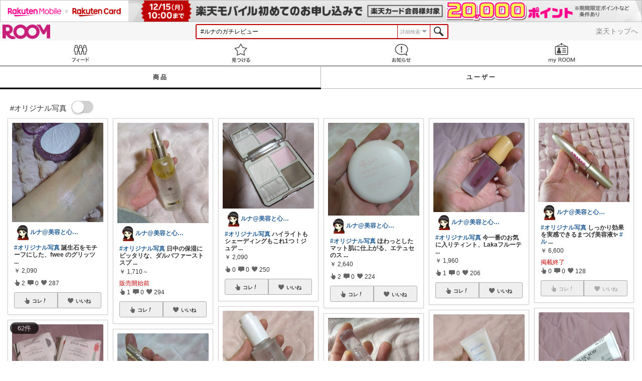

--- FILE ---
content_type: application/javascript
request_url: https://room.rakuten.co.jp/responsive/js/vendor.min-e6b77dd571aeedb95ad6f2c1ab42bfdc.js
body_size: 159848
content:
"use strict";function SwiperFactory(a){function b(a){a.fn.swiper=function(b){var c;return a(this).each(function(){var a=new d(this,b);c||(c=a)}),c}}var c,d=function(b,e){function f(a){return Math.floor(a)}function g(){u.autoplayTimeoutId=setTimeout(function(){u.params.loop?(u.fixLoop(),u._slideNext(),u.emit("onAutoplay",u)):u.isEnd?e.autoplayStopOnLast?u.stopAutoplay():(u._slideTo(0),u.emit("onAutoplay",u)):(u._slideNext(),u.emit("onAutoplay",u))},u.params.autoplay)}function h(a,b){var d=c(a.target);if(!d.is(b))if("string"==typeof b)d=d.parents(b);else if(b.nodeType){var e;return d.parents().each(function(a,c){c===b&&(e=b)}),e?b:void 0}if(0!==d.length)return d[0]}function i(a,b){b=b||{};var c=window.MutationObserver||window.WebkitMutationObserver,d=new c(function(a){a.forEach(function(a){u.onResize(!0),u.emit("onObserverUpdate",u,a)})});d.observe(a,{attributes:void 0===b.attributes||b.attributes,childList:void 0===b.childList||b.childList,characterData:void 0===b.characterData||b.characterData}),u.observers.push(d)}function j(a){a.originalEvent&&(a=a.originalEvent);var b=a.keyCode||a.charCode;if(!u.params.allowSwipeToNext&&(u.isHorizontal()&&39===b||!u.isHorizontal()&&40===b))return!1;if(!u.params.allowSwipeToPrev&&(u.isHorizontal()&&37===b||!u.isHorizontal()&&38===b))return!1;if(!(a.shiftKey||a.altKey||a.ctrlKey||a.metaKey||document.activeElement&&document.activeElement.nodeName&&("input"===document.activeElement.nodeName.toLowerCase()||"textarea"===document.activeElement.nodeName.toLowerCase()))){if(37===b||39===b||38===b||40===b){var c=!1;if(u.container.parents(".swiper-slide").length>0&&0===u.container.parents(".swiper-slide-active").length)return;var d={left:window.pageXOffset,top:window.pageYOffset},e=window.innerWidth,f=window.innerHeight,g=u.container.offset();u.rtl&&(g.left=g.left-u.container[0].scrollLeft);for(var h=[[g.left,g.top],[g.left+u.width,g.top],[g.left,g.top+u.height],[g.left+u.width,g.top+u.height]],i=0;i<h.length;i++){var j=h[i];j[0]>=d.left&&j[0]<=d.left+e&&j[1]>=d.top&&j[1]<=d.top+f&&(c=!0)}if(!c)return}u.isHorizontal()?(37!==b&&39!==b||(a.preventDefault?a.preventDefault():a.returnValue=!1),(39===b&&!u.rtl||37===b&&u.rtl)&&u.slideNext(),(37===b&&!u.rtl||39===b&&u.rtl)&&u.slidePrev()):(38!==b&&40!==b||(a.preventDefault?a.preventDefault():a.returnValue=!1),40===b&&u.slideNext(),38===b&&u.slidePrev())}}function k(a){a.originalEvent&&(a=a.originalEvent);var b=u.mousewheel.event,c=0,d=u.rtl?-1:1;if("mousewheel"===b)if(u.params.mousewheelForceToAxis)if(u.isHorizontal()){if(!(Math.abs(a.wheelDeltaX)>Math.abs(a.wheelDeltaY)))return;c=a.wheelDeltaX*d}else{if(!(Math.abs(a.wheelDeltaY)>Math.abs(a.wheelDeltaX)))return;c=a.wheelDeltaY}else c=Math.abs(a.wheelDeltaX)>Math.abs(a.wheelDeltaY)?-a.wheelDeltaX*d:-a.wheelDeltaY;else if("DOMMouseScroll"===b)c=-a.detail;else if("wheel"===b)if(u.params.mousewheelForceToAxis)if(u.isHorizontal()){if(!(Math.abs(a.deltaX)>Math.abs(a.deltaY)))return;c=-a.deltaX*d}else{if(!(Math.abs(a.deltaY)>Math.abs(a.deltaX)))return;c=-a.deltaY}else c=Math.abs(a.deltaX)>Math.abs(a.deltaY)?-a.deltaX*d:-a.deltaY;if(0!==c){if(u.params.mousewheelInvert&&(c=-c),u.params.freeMode){var e=u.getWrapperTranslate()+c*u.params.mousewheelSensitivity,f=u.isBeginning,g=u.isEnd;if(e>=u.minTranslate()&&(e=u.minTranslate()),e<=u.maxTranslate()&&(e=u.maxTranslate()),u.setWrapperTransition(0),u.setWrapperTranslate(e),u.updateProgress(),u.updateActiveIndex(),(!f&&u.isBeginning||!g&&u.isEnd)&&u.updateClasses(),u.params.freeModeSticky?(clearTimeout(u.mousewheel.timeout),u.mousewheel.timeout=setTimeout(function(){u.slideReset()},300)):u.params.lazyLoading&&u.lazy&&u.lazy.load(),0===e||e===u.maxTranslate())return}else{if((new window.Date).getTime()-u.mousewheel.lastScrollTime>60)if(c<0)if(u.isEnd&&!u.params.loop||u.animating){if(u.params.mousewheelReleaseOnEdges)return!0}else u.slideNext();else if(u.isBeginning&&!u.params.loop||u.animating){if(u.params.mousewheelReleaseOnEdges)return!0}else u.slidePrev();u.mousewheel.lastScrollTime=(new window.Date).getTime()}return u.params.autoplay&&u.stopAutoplay(),a.preventDefault?a.preventDefault():a.returnValue=!1,!1}}function l(a,b){a=c(a);var d,e,f,g=u.rtl?-1:1;d=a.attr("data-swiper-parallax")||"0",e=a.attr("data-swiper-parallax-x"),f=a.attr("data-swiper-parallax-y"),e||f?(e=e||"0",f=f||"0"):u.isHorizontal()?(e=d,f="0"):(f=d,e="0"),e=e.indexOf("%")>=0?parseInt(e,10)*b*g+"%":e*b*g+"px",f=f.indexOf("%")>=0?parseInt(f,10)*b+"%":f*b+"px",a.transform("translate3d("+e+", "+f+",0px)")}function m(a){return 0!==a.indexOf("on")&&(a=a[0]!==a[0].toUpperCase()?"on"+a[0].toUpperCase()+a.substring(1):"on"+a),a}if(!(this instanceof d))return new d(b,e);var n={direction:"horizontal",touchEventsTarget:"container",initialSlide:0,speed:300,autoplay:!1,autoplayDisableOnInteraction:!0,autoplayStopOnLast:!1,iOSEdgeSwipeDetection:!1,iOSEdgeSwipeThreshold:20,freeMode:!1,freeModeMomentum:!0,freeModeMomentumRatio:1,freeModeMomentumBounce:!0,freeModeMomentumBounceRatio:1,freeModeSticky:!1,freeModeMinimumVelocity:.02,autoHeight:!1,setWrapperSize:!1,virtualTranslate:!1,effect:"slide",coverflow:{rotate:50,stretch:0,depth:100,modifier:1,slideShadows:!0},flip:{slideShadows:!0,limitRotation:!0},cube:{slideShadows:!0,shadow:!0,shadowOffset:20,shadowScale:.94},fade:{crossFade:!1},parallax:!1,scrollbar:null,scrollbarHide:!0,scrollbarDraggable:!1,scrollbarSnapOnRelease:!1,keyboardControl:!1,mousewheelControl:!1,mousewheelReleaseOnEdges:!1,mousewheelInvert:!1,mousewheelForceToAxis:!1,mousewheelSensitivity:1,hashnav:!1,breakpoints:void 0,spaceBetween:0,slidesPerView:1,slidesPerColumn:1,slidesPerColumnFill:"column",slidesPerGroup:1,centeredSlides:!1,slidesOffsetBefore:0,slidesOffsetAfter:0,roundLengths:!1,touchRatio:1,touchAngle:45,simulateTouch:!0,shortSwipes:!0,longSwipes:!0,longSwipesRatio:.5,longSwipesMs:300,followFinger:!0,onlyExternal:!1,threshold:0,touchMoveStopPropagation:!0,uniqueNavElements:!0,pagination:null,paginationElement:"span",paginationClickable:!1,paginationHide:!1,paginationBulletRender:null,paginationProgressRender:null,paginationFractionRender:null,paginationCustomRender:null,paginationType:"bullets",resistance:!0,resistanceRatio:.85,nextButton:null,prevButton:null,watchSlidesProgress:!1,watchSlidesVisibility:!1,grabCursor:!1,preventClicks:!0,preventClicksPropagation:!0,slideToClickedSlide:!1,lazyLoading:!1,lazyLoadingInPrevNext:!1,lazyLoadingInPrevNextAmount:1,lazyLoadingOnTransitionStart:!1,preloadImages:!0,updateOnImagesReady:!0,loop:!1,loopAdditionalSlides:0,loopedSlides:null,control:void 0,controlInverse:!1,controlBy:"slide",allowSwipeToPrev:!0,allowSwipeToNext:!0,swipeHandler:null,noSwiping:!0,noSwipingClass:"swiper-no-swiping",slideClass:"swiper-slide",slideActiveClass:"swiper-slide-active",slideVisibleClass:"swiper-slide-visible",slideDuplicateClass:"swiper-slide-duplicate",slideNextClass:"swiper-slide-next",slidePrevClass:"swiper-slide-prev",wrapperClass:"swiper-wrapper",bulletClass:"swiper-pagination-bullet",bulletActiveClass:"swiper-pagination-bullet-active",buttonDisabledClass:"swiper-button-disabled",paginationCurrentClass:"swiper-pagination-current",paginationTotalClass:"swiper-pagination-total",paginationHiddenClass:"swiper-pagination-hidden",paginationProgressbarClass:"swiper-pagination-progressbar",observer:!1,observeParents:!1,a11y:!1,prevSlideMessage:"Previous slide",nextSlideMessage:"Next slide",firstSlideMessage:"This is the first slide",lastSlideMessage:"This is the last slide",paginationBulletMessage:"Go to slide {{index}}",runCallbacksOnInit:!0},o=e&&e.virtualTranslate;e=e||{};var p={};for(var q in e)if("object"!=typeof e[q]||null===e[q]||e[q].nodeType||e[q]===window||e[q]===document||void 0!==a&&e[q]instanceof a||"undefined"!=typeof jQuery&&e[q]instanceof jQuery)p[q]=e[q];else{p[q]={};for(var r in e[q])p[q][r]=e[q][r]}for(var s in n)if(void 0===e[s])e[s]=n[s];else if("object"==typeof e[s])for(var t in n[s])void 0===e[s][t]&&(e[s][t]=n[s][t]);var u=this;if(u.params=e,u.originalParams=p,u.classNames=[],void 0!==c&&void 0!==a&&(c=a),(void 0!==c||(c=void 0===a?window.Dom7||window.Zepto||window.jQuery:a))&&(u.$=c,u.currentBreakpoint=void 0,u.getActiveBreakpoint=function(){if(!u.params.breakpoints)return!1;var a,b=!1,c=[];"string"==typeof u.params.breakpoints&&(u.params.breakpoints=JSON.parse(u.params.breakpoints));for(a in u.params.breakpoints)u.params.breakpoints.hasOwnProperty(a)&&c.push(a);c.sort(function(a,b){return parseInt(a,10)>parseInt(b,10)});for(var d=0;d<c.length;d++)(a=c[d])>=window.innerWidth&&!b&&(b=a);return b||"max"},u.setBreakpoint=function(){var a=u.getActiveBreakpoint();if(a&&u.currentBreakpoint!==a){var b=a in u.params.breakpoints?u.params.breakpoints[a]:u.originalParams,c=u.params.loop&&b.slidesPerView!==u.params.slidesPerView;for(var d in b)u.params[d]=b[d];u.currentBreakpoint=a,c&&u.destroyLoop&&u.reLoop(!0)}},u.params.breakpoints&&u.setBreakpoint(),u.container=c(b),0!==u.container.length)){if(u.container.length>1){var v=[];return u.container.each(function(){v.push(new d(this,e))}),v}u.container[0].swiper=u,u.container.data("swiper",u),u.classNames.push("swiper-container-"+u.params.direction),u.params.freeMode&&u.classNames.push("swiper-container-free-mode"),u.support.flexbox||(u.classNames.push("swiper-container-no-flexbox"),u.params.slidesPerColumn=1),u.params.autoHeight&&u.classNames.push("swiper-container-autoheight"),(u.params.parallax||u.params.watchSlidesVisibility)&&(u.params.watchSlidesProgress=!0),["cube","coverflow","flip"].indexOf(u.params.effect)>=0&&(u.support.transforms3d?(u.params.watchSlidesProgress=!0,u.classNames.push("swiper-container-3d")):u.params.effect="slide"),"slide"!==u.params.effect&&u.classNames.push("swiper-container-"+u.params.effect),"cube"===u.params.effect&&(u.params.resistanceRatio=0,u.params.slidesPerView=1,u.params.slidesPerColumn=1,u.params.slidesPerGroup=1,u.params.centeredSlides=!1,u.params.spaceBetween=0,u.params.virtualTranslate=!0,u.params.setWrapperSize=!1),"fade"!==u.params.effect&&"flip"!==u.params.effect||(u.params.slidesPerView=1,u.params.slidesPerColumn=1,u.params.slidesPerGroup=1,u.params.watchSlidesProgress=!0,u.params.spaceBetween=0,u.params.setWrapperSize=!1,void 0===o&&(u.params.virtualTranslate=!0)),u.params.grabCursor&&u.support.touch&&(u.params.grabCursor=!1),u.wrapper=u.container.children("."+u.params.wrapperClass),u.params.pagination&&(u.paginationContainer=c(u.params.pagination),u.params.uniqueNavElements&&"string"==typeof u.params.pagination&&u.paginationContainer.length>1&&1===u.container.find(u.params.pagination).length&&(u.paginationContainer=u.container.find(u.params.pagination)),"bullets"===u.params.paginationType&&u.params.paginationClickable?u.paginationContainer.addClass("swiper-pagination-clickable"):u.params.paginationClickable=!1,u.paginationContainer.addClass("swiper-pagination-"+u.params.paginationType)),(u.params.nextButton||u.params.prevButton)&&(u.params.nextButton&&(u.nextButton=c(u.params.nextButton),u.params.uniqueNavElements&&"string"==typeof u.params.nextButton&&u.nextButton.length>1&&1===u.container.find(u.params.nextButton).length&&(u.nextButton=u.container.find(u.params.nextButton))),u.params.prevButton&&(u.prevButton=c(u.params.prevButton),u.params.uniqueNavElements&&"string"==typeof u.params.prevButton&&u.prevButton.length>1&&1===u.container.find(u.params.prevButton).length&&(u.prevButton=u.container.find(u.params.prevButton)))),u.isHorizontal=function(){return"horizontal"===u.params.direction},u.rtl=u.isHorizontal()&&("rtl"===u.container[0].dir.toLowerCase()||"rtl"===u.container.css("direction")),u.rtl&&u.classNames.push("swiper-container-rtl"),u.rtl&&(u.wrongRTL="-webkit-box"===u.wrapper.css("display")),u.params.slidesPerColumn>1&&u.classNames.push("swiper-container-multirow"),u.device.android&&u.classNames.push("swiper-container-android"),u.container.addClass(u.classNames.join(" ")),u.translate=0,u.progress=0,u.velocity=0,u.lockSwipeToNext=function(){u.params.allowSwipeToNext=!1},u.lockSwipeToPrev=function(){u.params.allowSwipeToPrev=!1},u.lockSwipes=function(){u.params.allowSwipeToNext=u.params.allowSwipeToPrev=!1},u.unlockSwipeToNext=function(){u.params.allowSwipeToNext=!0},u.unlockSwipeToPrev=function(){u.params.allowSwipeToPrev=!0},u.unlockSwipes=function(){u.params.allowSwipeToNext=u.params.allowSwipeToPrev=!0},u.params.grabCursor&&(u.container[0].style.cursor="move",u.container[0].style.cursor="-webkit-grab",u.container[0].style.cursor="-moz-grab",u.container[0].style.cursor="grab"),u.imagesToLoad=[],u.imagesLoaded=0,u.loadImage=function(a,b,c,d,e){function f(){e&&e()}var g;a.complete&&d?f():b?(g=new window.Image,g.onload=f,g.onerror=f,c&&(g.srcset=c),b&&(g.src=b)):f()},u.preloadImages=function(){function a(){void 0!==u&&null!==u&&(void 0!==u.imagesLoaded&&u.imagesLoaded++,u.imagesLoaded===u.imagesToLoad.length&&(u.params.updateOnImagesReady&&u.update(),u.emit("onImagesReady",u)))}u.imagesToLoad=u.container.find("img");for(var b=0;b<u.imagesToLoad.length;b++)u.loadImage(u.imagesToLoad[b],u.imagesToLoad[b].currentSrc||u.imagesToLoad[b].getAttribute("src"),u.imagesToLoad[b].srcset||u.imagesToLoad[b].getAttribute("srcset"),!0,a)},u.autoplayTimeoutId=void 0,u.autoplaying=!1,u.autoplayPaused=!1,u.startAutoplay=function(){return void 0===u.autoplayTimeoutId&&!!u.params.autoplay&&!u.autoplaying&&(u.autoplaying=!0,u.emit("onAutoplayStart",u),void g())},u.stopAutoplay=function(a){u.autoplayTimeoutId&&(u.autoplayTimeoutId&&clearTimeout(u.autoplayTimeoutId),u.autoplaying=!1,u.autoplayTimeoutId=void 0,u.emit("onAutoplayStop",u))},u.pauseAutoplay=function(a){u.autoplayPaused||(u.autoplayTimeoutId&&clearTimeout(u.autoplayTimeoutId),u.autoplayPaused=!0,0===a?(u.autoplayPaused=!1,g()):u.wrapper.transitionEnd(function(){u&&(u.autoplayPaused=!1,u.autoplaying?g():u.stopAutoplay())}))},u.minTranslate=function(){return-u.snapGrid[0]},u.maxTranslate=function(){return-u.snapGrid[u.snapGrid.length-1]},u.updateAutoHeight=function(){var a=u.slides.eq(u.activeIndex)[0];if(void 0!==a){var b=a.offsetHeight;b&&u.wrapper.css("height",b+"px")}},u.updateContainerSize=function(){var a,b;a=void 0!==u.params.width?u.params.width:u.container[0].clientWidth,b=void 0!==u.params.height?u.params.height:u.container[0].clientHeight,0===a&&u.isHorizontal()||0===b&&!u.isHorizontal()||(a=a-parseInt(u.container.css("padding-left"),10)-parseInt(u.container.css("padding-right"),10),b=b-parseInt(u.container.css("padding-top"),10)-parseInt(u.container.css("padding-bottom"),10),u.width=a,u.height=b,u.size=u.isHorizontal()?u.width:u.height)},u.updateSlidesSize=function(){u.slides=u.wrapper.children("."+u.params.slideClass),u.snapGrid=[],u.slidesGrid=[],u.slidesSizesGrid=[];var a,b=u.params.spaceBetween,c=-u.params.slidesOffsetBefore,d=0,e=0;if(void 0!==u.size){"string"==typeof b&&b.indexOf("%")>=0&&(b=parseFloat(b.replace("%",""))/100*u.size),u.virtualSize=-b,u.rtl?u.slides.css({marginLeft:"",marginTop:""}):u.slides.css({marginRight:"",marginBottom:""});var g;u.params.slidesPerColumn>1&&(g=Math.floor(u.slides.length/u.params.slidesPerColumn)===u.slides.length/u.params.slidesPerColumn?u.slides.length:Math.ceil(u.slides.length/u.params.slidesPerColumn)*u.params.slidesPerColumn,"auto"!==u.params.slidesPerView&&"row"===u.params.slidesPerColumnFill&&(g=Math.max(g,u.params.slidesPerView*u.params.slidesPerColumn)));var h,i=u.params.slidesPerColumn,j=g/i,k=j-(u.params.slidesPerColumn*j-u.slides.length);for(a=0;a<u.slides.length;a++){h=0;var l=u.slides.eq(a);if(u.params.slidesPerColumn>1){var m,n,o;"column"===u.params.slidesPerColumnFill?(n=Math.floor(a/i),o=a-n*i,(n>k||n===k&&o===i-1)&&++o>=i&&(o=0,n++),m=n+o*g/i,l.css({"-webkit-box-ordinal-group":m,"-moz-box-ordinal-group":m,"-ms-flex-order":m,"-webkit-order":m,order:m})):(o=Math.floor(a/j),n=a-o*j),l.css({"margin-top":0!==o&&u.params.spaceBetween&&u.params.spaceBetween+"px"}).attr("data-swiper-column",n).attr("data-swiper-row",o)}"none"!==l.css("display")&&("auto"===u.params.slidesPerView?(h=u.isHorizontal()?l.outerWidth(!0):l.outerHeight(!0),u.params.roundLengths&&(h=f(h))):(h=(u.size-(u.params.slidesPerView-1)*b)/u.params.slidesPerView,u.params.roundLengths&&(h=f(h)),u.isHorizontal()?u.slides[a].style.width=h+"px":u.slides[a].style.height=h+"px"),u.slides[a].swiperSlideSize=h,u.slidesSizesGrid.push(h),u.params.centeredSlides?(c=c+h/2+d/2+b,0===a&&(c=c-u.size/2-b),Math.abs(c)<.001&&(c=0),e%u.params.slidesPerGroup==0&&u.snapGrid.push(c),u.slidesGrid.push(c)):(e%u.params.slidesPerGroup==0&&u.snapGrid.push(c),u.slidesGrid.push(c),c=c+h+b),u.virtualSize+=h+b,d=h,e++)}u.virtualSize=Math.max(u.virtualSize,u.size)+u.params.slidesOffsetAfter;var p;if(u.rtl&&u.wrongRTL&&("slide"===u.params.effect||"coverflow"===u.params.effect)&&u.wrapper.css({width:u.virtualSize+u.params.spaceBetween+"px"}),u.support.flexbox&&!u.params.setWrapperSize||(u.isHorizontal()?u.wrapper.css({width:u.virtualSize+u.params.spaceBetween+"px"}):u.wrapper.css({height:u.virtualSize+u.params.spaceBetween+"px"})),u.params.slidesPerColumn>1&&(u.virtualSize=(h+u.params.spaceBetween)*g,u.virtualSize=Math.ceil(u.virtualSize/u.params.slidesPerColumn)-u.params.spaceBetween,u.wrapper.css({width:u.virtualSize+u.params.spaceBetween+"px"}),u.params.centeredSlides)){for(p=[],a=0;a<u.snapGrid.length;a++)u.snapGrid[a]<u.virtualSize+u.snapGrid[0]&&p.push(u.snapGrid[a]);u.snapGrid=p}if(!u.params.centeredSlides){for(p=[],a=0;a<u.snapGrid.length;a++)u.snapGrid[a]<=u.virtualSize-u.size&&p.push(u.snapGrid[a]);u.snapGrid=p,Math.floor(u.virtualSize-u.size)-Math.floor(u.snapGrid[u.snapGrid.length-1])>1&&u.snapGrid.push(u.virtualSize-u.size)}0===u.snapGrid.length&&(u.snapGrid=[0]),0!==u.params.spaceBetween&&(u.isHorizontal()?u.rtl?u.slides.css({marginLeft:b+"px"}):u.slides.css({marginRight:b+"px"}):u.slides.css({marginBottom:b+"px"})),u.params.watchSlidesProgress&&u.updateSlidesOffset()}},u.updateSlidesOffset=function(){for(var a=0;a<u.slides.length;a++)u.slides[a].swiperSlideOffset=u.isHorizontal()?u.slides[a].offsetLeft:u.slides[a].offsetTop},u.updateSlidesProgress=function(a){if(void 0===a&&(a=u.translate||0),0!==u.slides.length){void 0===u.slides[0].swiperSlideOffset&&u.updateSlidesOffset();var b=-a;u.rtl&&(b=a),u.slides.removeClass(u.params.slideVisibleClass);for(var c=0;c<u.slides.length;c++){var d=u.slides[c],e=(b-d.swiperSlideOffset)/(d.swiperSlideSize+u.params.spaceBetween);if(u.params.watchSlidesVisibility){var f=-(b-d.swiperSlideOffset),g=f+u.slidesSizesGrid[c];(f>=0&&f<u.size||g>0&&g<=u.size||f<=0&&g>=u.size)&&u.slides.eq(c).addClass(u.params.slideVisibleClass)}d.progress=u.rtl?-e:e}}},u.updateProgress=function(a){void 0===a&&(a=u.translate||0);var b=u.maxTranslate()-u.minTranslate(),c=u.isBeginning,d=u.isEnd;0===b?(u.progress=0,u.isBeginning=u.isEnd=!0):(u.progress=(a-u.minTranslate())/b,u.isBeginning=u.progress<=0,u.isEnd=u.progress>=1),u.isBeginning&&!c&&u.emit("onReachBeginning",u),u.isEnd&&!d&&u.emit("onReachEnd",u),u.params.watchSlidesProgress&&u.updateSlidesProgress(a),u.emit("onProgress",u,u.progress)},u.updateActiveIndex=function(){var a,b,c,d=u.rtl?u.translate:-u.translate;for(b=0;b<u.slidesGrid.length;b++)void 0!==u.slidesGrid[b+1]?d>=u.slidesGrid[b]&&d<u.slidesGrid[b+1]-(u.slidesGrid[b+1]-u.slidesGrid[b])/2?a=b:d>=u.slidesGrid[b]&&d<u.slidesGrid[b+1]&&(a=b+1):d>=u.slidesGrid[b]&&(a=b);(a<0||void 0===a)&&(a=0),c=Math.floor(a/u.params.slidesPerGroup),c>=u.snapGrid.length&&(c=u.snapGrid.length-1),a!==u.activeIndex&&(u.snapIndex=c,u.previousIndex=u.activeIndex,u.activeIndex=a,u.updateClasses())},u.updateClasses=function(){u.slides.removeClass(u.params.slideActiveClass+" "+u.params.slideNextClass+" "+u.params.slidePrevClass);var a=u.slides.eq(u.activeIndex);a.addClass(u.params.slideActiveClass);var b=a.next("."+u.params.slideClass).addClass(u.params.slideNextClass);u.params.loop&&0===b.length&&u.slides.eq(0).addClass(u.params.slideNextClass);var d=a.prev("."+u.params.slideClass).addClass(u.params.slidePrevClass);if(u.params.loop&&0===d.length&&u.slides.eq(-1).addClass(u.params.slidePrevClass),u.paginationContainer&&u.paginationContainer.length>0){var e,f=u.params.loop?Math.ceil((u.slides.length-2*u.loopedSlides)/u.params.slidesPerGroup):u.snapGrid.length;if(u.params.loop?(e=Math.ceil((u.activeIndex-u.loopedSlides)/u.params.slidesPerGroup),e>u.slides.length-1-2*u.loopedSlides&&(e-=u.slides.length-2*u.loopedSlides),e>f-1&&(e-=f),e<0&&"bullets"!==u.params.paginationType&&(e=f+e)):e=void 0!==u.snapIndex?u.snapIndex:u.activeIndex||0,"bullets"===u.params.paginationType&&u.bullets&&u.bullets.length>0&&(u.bullets.removeClass(u.params.bulletActiveClass),u.paginationContainer.length>1?u.bullets.each(function(){c(this).index()===e&&c(this).addClass(u.params.bulletActiveClass)}):u.bullets.eq(e).addClass(u.params.bulletActiveClass)),"fraction"===u.params.paginationType&&(u.paginationContainer.find("."+u.params.paginationCurrentClass).text(e+1),u.paginationContainer.find("."+u.params.paginationTotalClass).text(f)),"progress"===u.params.paginationType){var g=(e+1)/f,h=g,i=1;u.isHorizontal()||(i=g,h=1),u.paginationContainer.find("."+u.params.paginationProgressbarClass).transform("translate3d(0,0,0) scaleX("+h+") scaleY("+i+")").transition(u.params.speed)}"custom"===u.params.paginationType&&u.params.paginationCustomRender&&(u.paginationContainer.html(u.params.paginationCustomRender(u,e+1,f)),u.emit("onPaginationRendered",u,u.paginationContainer[0]))}u.params.loop||(u.params.prevButton&&u.prevButton&&u.prevButton.length>0&&(u.isBeginning?(u.prevButton.addClass(u.params.buttonDisabledClass),u.params.a11y&&u.a11y&&u.a11y.disable(u.prevButton)):(u.prevButton.removeClass(u.params.buttonDisabledClass),u.params.a11y&&u.a11y&&u.a11y.enable(u.prevButton))),u.params.nextButton&&u.nextButton&&u.nextButton.length>0&&(u.isEnd?(u.nextButton.addClass(u.params.buttonDisabledClass),u.params.a11y&&u.a11y&&u.a11y.disable(u.nextButton)):(u.nextButton.removeClass(u.params.buttonDisabledClass),u.params.a11y&&u.a11y&&u.a11y.enable(u.nextButton))))},u.updatePagination=function(){if(u.params.pagination&&u.paginationContainer&&u.paginationContainer.length>0){var a="";if("bullets"===u.params.paginationType){for(var b=u.params.loop?Math.ceil((u.slides.length-2*u.loopedSlides)/u.params.slidesPerGroup):u.snapGrid.length,c=0;c<b;c++)a+=u.params.paginationBulletRender?u.params.paginationBulletRender(c,u.params.bulletClass):"<"+u.params.paginationElement+' class="'+u.params.bulletClass+'"></'+u.params.paginationElement+">";u.paginationContainer.html(a),u.bullets=u.paginationContainer.find("."+u.params.bulletClass),u.params.paginationClickable&&u.params.a11y&&u.a11y&&u.a11y.initPagination()}"fraction"===u.params.paginationType&&(a=u.params.paginationFractionRender?u.params.paginationFractionRender(u,u.params.paginationCurrentClass,u.params.paginationTotalClass):'<span class="'+u.params.paginationCurrentClass+'"></span> / <span class="'+u.params.paginationTotalClass+'"></span>',u.paginationContainer.html(a)),"progress"===u.params.paginationType&&(a=u.params.paginationProgressRender?u.params.paginationProgressRender(u,u.params.paginationProgressbarClass):'<span class="'+u.params.paginationProgressbarClass+'"></span>',u.paginationContainer.html(a)),"custom"!==u.params.paginationType&&u.emit("onPaginationRendered",u,u.paginationContainer[0])}},u.update=function(a){function b(){c=Math.min(Math.max(u.translate,u.maxTranslate()),u.minTranslate()),u.setWrapperTranslate(c),u.updateActiveIndex(),u.updateClasses()}if(u.updateContainerSize(),u.updateSlidesSize(),u.updateProgress(),u.updatePagination(),u.updateClasses(),u.params.scrollbar&&u.scrollbar&&u.scrollbar.set(),a){var c;u.controller&&u.controller.spline&&(u.controller.spline=void 0),u.params.freeMode?(b(),u.params.autoHeight&&u.updateAutoHeight()):(("auto"===u.params.slidesPerView||u.params.slidesPerView>1)&&u.isEnd&&!u.params.centeredSlides?u.slideTo(u.slides.length-1,0,!1,!0):u.slideTo(u.activeIndex,0,!1,!0))||b()}else u.params.autoHeight&&u.updateAutoHeight()},u.onResize=function(a){u.params.breakpoints&&u.setBreakpoint();var b=u.params.allowSwipeToPrev,c=u.params.allowSwipeToNext;u.params.allowSwipeToPrev=u.params.allowSwipeToNext=!0,u.updateContainerSize(),u.updateSlidesSize(),("auto"===u.params.slidesPerView||u.params.freeMode||a)&&u.updatePagination(),u.params.scrollbar&&u.scrollbar&&u.scrollbar.set(),u.controller&&u.controller.spline&&(u.controller.spline=void 0);var d=!1;if(u.params.freeMode){var e=Math.min(Math.max(u.translate,u.maxTranslate()),u.minTranslate());u.setWrapperTranslate(e),u.updateActiveIndex(),u.updateClasses(),u.params.autoHeight&&u.updateAutoHeight()}else u.updateClasses(),d=("auto"===u.params.slidesPerView||u.params.slidesPerView>1)&&u.isEnd&&!u.params.centeredSlides?u.slideTo(u.slides.length-1,0,!1,!0):u.slideTo(u.activeIndex,0,!1,!0);u.params.lazyLoading&&!d&&u.lazy&&u.lazy.load(),u.params.allowSwipeToPrev=b,u.params.allowSwipeToNext=c};var w=["mousedown","mousemove","mouseup"];window.navigator.pointerEnabled?w=["pointerdown","pointermove","pointerup"]:window.navigator.msPointerEnabled&&(w=["MSPointerDown","MSPointerMove","MSPointerUp"]),u.touchEvents={start:u.support.touch||!u.params.simulateTouch?"touchstart":w[0],move:u.support.touch||!u.params.simulateTouch?"touchmove":w[1],end:u.support.touch||!u.params.simulateTouch?"touchend":w[2]},(window.navigator.pointerEnabled||window.navigator.msPointerEnabled)&&("container"===u.params.touchEventsTarget?u.container:u.wrapper).addClass("swiper-wp8-"+u.params.direction),u.initEvents=function(a){var b=a?"off":"on",c=a?"removeEventListener":"addEventListener",d="container"===u.params.touchEventsTarget?u.container[0]:u.wrapper[0],f=u.support.touch?d:document,g=!!u.params.nested;u.browser.ie?(d[c](u.touchEvents.start,u.onTouchStart,!1),f[c](u.touchEvents.move,u.onTouchMove,g),f[c](u.touchEvents.end,u.onTouchEnd,!1)):(u.support.touch&&(d[c](u.touchEvents.start,u.onTouchStart,!1),d[c](u.touchEvents.move,u.onTouchMove,g),d[c](u.touchEvents.end,u.onTouchEnd,!1)),!e.simulateTouch||u.device.ios||u.device.android||(d[c]("mousedown",u.onTouchStart,!1),document[c]("mousemove",u.onTouchMove,g),document[c]("mouseup",u.onTouchEnd,!1))),window[c]("resize",u.onResize),u.params.nextButton&&u.nextButton&&u.nextButton.length>0&&(u.nextButton[b]("click",u.onClickNext),u.params.a11y&&u.a11y&&u.nextButton[b]("keydown",u.a11y.onEnterKey)),u.params.prevButton&&u.prevButton&&u.prevButton.length>0&&(u.prevButton[b]("click",u.onClickPrev),u.params.a11y&&u.a11y&&u.prevButton[b]("keydown",u.a11y.onEnterKey)),u.params.pagination&&u.params.paginationClickable&&(u.paginationContainer[b]("click","."+u.params.bulletClass,u.onClickIndex),u.params.a11y&&u.a11y&&u.paginationContainer[b]("keydown","."+u.params.bulletClass,u.a11y.onEnterKey)),(u.params.preventClicks||u.params.preventClicksPropagation)&&d[c]("click",u.preventClicks,!0)},u.attachEvents=function(){u.initEvents()},u.detachEvents=function(){u.initEvents(!0)},u.allowClick=!0,u.preventClicks=function(a){u.allowClick||(u.params.preventClicks&&a.preventDefault(),u.params.preventClicksPropagation&&u.animating&&(a.stopPropagation(),a.stopImmediatePropagation()))},u.onClickNext=function(a){a.preventDefault(),u.isEnd&&!u.params.loop||u.slideNext()},u.onClickPrev=function(a){a.preventDefault(),u.isBeginning&&!u.params.loop||u.slidePrev()},u.onClickIndex=function(a){a.preventDefault();var b=c(this).index()*u.params.slidesPerGroup;u.params.loop&&(b+=u.loopedSlides),u.slideTo(b)},u.updateClickedSlide=function(a){var b=h(a,"."+u.params.slideClass),d=!1;if(b)for(var e=0;e<u.slides.length;e++)u.slides[e]===b&&(d=!0);if(!b||!d)return u.clickedSlide=void 0,void(u.clickedIndex=void 0);if(u.clickedSlide=b,u.clickedIndex=c(b).index(),u.params.slideToClickedSlide&&void 0!==u.clickedIndex&&u.clickedIndex!==u.activeIndex){var f,g=u.clickedIndex;if(u.params.loop){if(u.animating)return;f=c(u.clickedSlide).attr("data-swiper-slide-index"),u.params.centeredSlides?g<u.loopedSlides-u.params.slidesPerView/2||g>u.slides.length-u.loopedSlides+u.params.slidesPerView/2?(u.fixLoop(),g=u.wrapper.children("."+u.params.slideClass+'[data-swiper-slide-index="'+f+'"]:not(.swiper-slide-duplicate)').eq(0).index(),setTimeout(function(){u.slideTo(g)},0)):u.slideTo(g):g>u.slides.length-u.params.slidesPerView?(u.fixLoop(),g=u.wrapper.children("."+u.params.slideClass+'[data-swiper-slide-index="'+f+'"]:not(.swiper-slide-duplicate)').eq(0).index(),setTimeout(function(){u.slideTo(g)},0)):u.slideTo(g)}else u.slideTo(g)}};var x,y,z,A,B,C,D,E,F,G,H="input, select, textarea, button",I=Date.now(),J=[];u.animating=!1,u.touches={startX:0,startY:0,currentX:0,currentY:0,diff:0};var K,L;if(u.onTouchStart=function(a){if(a.originalEvent&&(a=a.originalEvent),(K="touchstart"===a.type)||!("which"in a)||3!==a.which){if(u.params.noSwiping&&h(a,"."+u.params.noSwipingClass))return void(u.allowClick=!0);if(!u.params.swipeHandler||h(a,u.params.swipeHandler)){var b=u.touches.currentX="touchstart"===a.type?a.targetTouches[0].pageX:a.pageX,d=u.touches.currentY="touchstart"===a.type?a.targetTouches[0].pageY:a.pageY;if(!(u.device.ios&&u.params.iOSEdgeSwipeDetection&&b<=u.params.iOSEdgeSwipeThreshold)){if(x=!0,y=!1,z=!0,B=void 0,L=void 0,u.touches.startX=b,u.touches.startY=d,A=Date.now(),u.allowClick=!0,u.updateContainerSize(),u.swipeDirection=void 0,u.params.threshold>0&&(E=!1),"touchstart"!==a.type){var e=!0;c(a.target).is(H)&&(e=!1),document.activeElement&&c(document.activeElement).is(H)&&document.activeElement.blur(),e&&a.preventDefault()}u.emit("onTouchStart",u,a)}}}},u.onTouchMove=function(a){if(a.originalEvent&&(a=a.originalEvent),!K||"mousemove"!==a.type){if(a.preventedByNestedSwiper)return u.touches.startX="touchmove"===a.type?a.targetTouches[0].pageX:a.pageX,void(u.touches.startY="touchmove"===a.type?a.targetTouches[0].pageY:a.pageY);if(u.params.onlyExternal)return u.allowClick=!1,void(x&&(u.touches.startX=u.touches.currentX="touchmove"===a.type?a.targetTouches[0].pageX:a.pageX,u.touches.startY=u.touches.currentY="touchmove"===a.type?a.targetTouches[0].pageY:a.pageY,A=Date.now()));if(K&&document.activeElement&&a.target===document.activeElement&&c(a.target).is(H))return y=!0,void(u.allowClick=!1);if(z&&u.emit("onTouchMove",u,a),!(a.targetTouches&&a.targetTouches.length>1)){if(u.touches.currentX="touchmove"===a.type?a.targetTouches[0].pageX:a.pageX,u.touches.currentY="touchmove"===a.type?a.targetTouches[0].pageY:a.pageY,void 0===B){var b=180*Math.atan2(Math.abs(u.touches.currentY-u.touches.startY),Math.abs(u.touches.currentX-u.touches.startX))/Math.PI;B=u.isHorizontal()?b>u.params.touchAngle:90-b>u.params.touchAngle}if(B&&u.emit("onTouchMoveOpposite",u,a),void 0===L&&u.browser.ieTouch&&(u.touches.currentX===u.touches.startX&&u.touches.currentY===u.touches.startY||(L=!0)),x){if(B)return void(x=!1);if(L||!u.browser.ieTouch){u.allowClick=!1,u.emit("onSliderMove",u,a),a.preventDefault(),u.params.touchMoveStopPropagation&&!u.params.nested&&a.stopPropagation(),y||(e.loop&&u.fixLoop(),D=u.getWrapperTranslate(),u.setWrapperTransition(0),u.animating&&u.wrapper.trigger("webkitTransitionEnd transitionend oTransitionEnd MSTransitionEnd msTransitionEnd"),u.params.autoplay&&u.autoplaying&&(u.params.autoplayDisableOnInteraction?u.stopAutoplay():u.pauseAutoplay()),G=!1,u.params.grabCursor&&(u.container[0].style.cursor="move",u.container[0].style.cursor="-webkit-grabbing",u.container[0].style.cursor="-moz-grabbin",u.container[0].style.cursor="grabbing")),y=!0;var d=u.touches.diff=u.isHorizontal()?u.touches.currentX-u.touches.startX:u.touches.currentY-u.touches.startY;d*=u.params.touchRatio,u.rtl&&(d=-d),u.swipeDirection=d>0?"prev":"next",C=d+D;var f=!0;if(d>0&&C>u.minTranslate()?(f=!1,u.params.resistance&&(C=u.minTranslate()-1+Math.pow(-u.minTranslate()+D+d,u.params.resistanceRatio))):d<0&&C<u.maxTranslate()&&(f=!1,u.params.resistance&&(C=u.maxTranslate()+1-Math.pow(u.maxTranslate()-D-d,u.params.resistanceRatio))),f&&(a.preventedByNestedSwiper=!0),!u.params.allowSwipeToNext&&"next"===u.swipeDirection&&C<D&&(C=D),
!u.params.allowSwipeToPrev&&"prev"===u.swipeDirection&&C>D&&(C=D),u.params.followFinger){if(u.params.threshold>0){if(!(Math.abs(d)>u.params.threshold||E))return void(C=D);if(!E)return E=!0,u.touches.startX=u.touches.currentX,u.touches.startY=u.touches.currentY,C=D,void(u.touches.diff=u.isHorizontal()?u.touches.currentX-u.touches.startX:u.touches.currentY-u.touches.startY)}(u.params.freeMode||u.params.watchSlidesProgress)&&u.updateActiveIndex(),u.params.freeMode&&(0===J.length&&J.push({position:u.touches[u.isHorizontal()?"startX":"startY"],time:A}),J.push({position:u.touches[u.isHorizontal()?"currentX":"currentY"],time:(new window.Date).getTime()})),u.updateProgress(C),u.setWrapperTranslate(C)}}}}}},u.onTouchEnd=function(a){if(a.originalEvent&&(a=a.originalEvent),z&&u.emit("onTouchEnd",u,a),z=!1,x){u.params.grabCursor&&y&&x&&(u.container[0].style.cursor="move",u.container[0].style.cursor="-webkit-grab",u.container[0].style.cursor="-moz-grab",u.container[0].style.cursor="grab");var b=Date.now(),d=b-A;if(u.allowClick&&(u.updateClickedSlide(a),u.emit("onTap",u,a),d<300&&b-I>300&&(F&&clearTimeout(F),F=setTimeout(function(){u&&(u.params.paginationHide&&u.paginationContainer.length>0&&!c(a.target).hasClass(u.params.bulletClass)&&u.paginationContainer.toggleClass(u.params.paginationHiddenClass),u.emit("onClick",u,a))},300)),d<300&&b-I<300&&(F&&clearTimeout(F),u.emit("onDoubleTap",u,a))),I=Date.now(),setTimeout(function(){u&&(u.allowClick=!0)},0),!x||!y||!u.swipeDirection||0===u.touches.diff||C===D)return void(x=y=!1);x=y=!1;var e;if(e=u.params.followFinger?u.rtl?u.translate:-u.translate:-C,u.params.freeMode){if(e<-u.minTranslate())return void u.slideTo(u.activeIndex);if(e>-u.maxTranslate())return void(u.slides.length<u.snapGrid.length?u.slideTo(u.snapGrid.length-1):u.slideTo(u.slides.length-1));if(u.params.freeModeMomentum){if(J.length>1){var f=J.pop(),g=J.pop(),h=f.position-g.position,i=f.time-g.time;u.velocity=h/i,u.velocity=u.velocity/2,Math.abs(u.velocity)<u.params.freeModeMinimumVelocity&&(u.velocity=0),(i>150||(new window.Date).getTime()-f.time>300)&&(u.velocity=0)}else u.velocity=0;J.length=0;var j=1e3*u.params.freeModeMomentumRatio,k=u.velocity*j,l=u.translate+k;u.rtl&&(l=-l);var m,n=!1,o=20*Math.abs(u.velocity)*u.params.freeModeMomentumBounceRatio;if(l<u.maxTranslate())u.params.freeModeMomentumBounce?(l+u.maxTranslate()<-o&&(l=u.maxTranslate()-o),m=u.maxTranslate(),n=!0,G=!0):l=u.maxTranslate();else if(l>u.minTranslate())u.params.freeModeMomentumBounce?(l-u.minTranslate()>o&&(l=u.minTranslate()+o),m=u.minTranslate(),n=!0,G=!0):l=u.minTranslate();else if(u.params.freeModeSticky){var p,q=0;for(q=0;q<u.snapGrid.length;q+=1)if(u.snapGrid[q]>-l){p=q;break}l=Math.abs(u.snapGrid[p]-l)<Math.abs(u.snapGrid[p-1]-l)||"next"===u.swipeDirection?u.snapGrid[p]:u.snapGrid[p-1],u.rtl||(l=-l)}if(0!==u.velocity)j=u.rtl?Math.abs((-l-u.translate)/u.velocity):Math.abs((l-u.translate)/u.velocity);else if(u.params.freeModeSticky)return void u.slideReset();u.params.freeModeMomentumBounce&&n?(u.updateProgress(m),u.setWrapperTransition(j),u.setWrapperTranslate(l),u.onTransitionStart(),u.animating=!0,u.wrapper.transitionEnd(function(){u&&G&&(u.emit("onMomentumBounce",u),u.setWrapperTransition(u.params.speed),u.setWrapperTranslate(m),u.wrapper.transitionEnd(function(){u&&u.onTransitionEnd()}))})):u.velocity?(u.updateProgress(l),u.setWrapperTransition(j),u.setWrapperTranslate(l),u.onTransitionStart(),u.animating||(u.animating=!0,u.wrapper.transitionEnd(function(){u&&u.onTransitionEnd()}))):u.updateProgress(l),u.updateActiveIndex()}return void((!u.params.freeModeMomentum||d>=u.params.longSwipesMs)&&(u.updateProgress(),u.updateActiveIndex()))}var r,s=0,t=u.slidesSizesGrid[0];for(r=0;r<u.slidesGrid.length;r+=u.params.slidesPerGroup)void 0!==u.slidesGrid[r+u.params.slidesPerGroup]?e>=u.slidesGrid[r]&&e<u.slidesGrid[r+u.params.slidesPerGroup]&&(s=r,t=u.slidesGrid[r+u.params.slidesPerGroup]-u.slidesGrid[r]):e>=u.slidesGrid[r]&&(s=r,t=u.slidesGrid[u.slidesGrid.length-1]-u.slidesGrid[u.slidesGrid.length-2]);var v=(e-u.slidesGrid[s])/t;if(d>u.params.longSwipesMs){if(!u.params.longSwipes)return void u.slideTo(u.activeIndex);"next"===u.swipeDirection&&(v>=u.params.longSwipesRatio?u.slideTo(s+u.params.slidesPerGroup):u.slideTo(s)),"prev"===u.swipeDirection&&(v>1-u.params.longSwipesRatio?u.slideTo(s+u.params.slidesPerGroup):u.slideTo(s))}else{if(!u.params.shortSwipes)return void u.slideTo(u.activeIndex);"next"===u.swipeDirection&&u.slideTo(s+u.params.slidesPerGroup),"prev"===u.swipeDirection&&u.slideTo(s)}}},u._slideTo=function(a,b){return u.slideTo(a,b,!0,!0)},u.slideTo=function(a,b,c,d){void 0===c&&(c=!0),void 0===a&&(a=0),a<0&&(a=0),u.snapIndex=Math.floor(a/u.params.slidesPerGroup),u.snapIndex>=u.snapGrid.length&&(u.snapIndex=u.snapGrid.length-1);var e=-u.snapGrid[u.snapIndex];u.params.autoplay&&u.autoplaying&&(d||!u.params.autoplayDisableOnInteraction?u.pauseAutoplay(b):u.stopAutoplay()),u.updateProgress(e);for(var f=0;f<u.slidesGrid.length;f++)-Math.floor(100*e)>=Math.floor(100*u.slidesGrid[f])&&(a=f);return!(!u.params.allowSwipeToNext&&e<u.translate&&e<u.minTranslate()||!u.params.allowSwipeToPrev&&e>u.translate&&e>u.maxTranslate()&&(u.activeIndex||0)!==a||(void 0===b&&(b=u.params.speed),u.previousIndex=u.activeIndex||0,u.activeIndex=a,u.rtl&&-e===u.translate||!u.rtl&&e===u.translate?(u.params.autoHeight&&u.updateAutoHeight(),u.updateClasses(),"slide"!==u.params.effect&&u.setWrapperTranslate(e),1):(u.updateClasses(),u.onTransitionStart(c),0===b?(u.setWrapperTranslate(e),u.setWrapperTransition(0),u.onTransitionEnd(c)):(u.setWrapperTranslate(e),u.setWrapperTransition(b),u.animating||(u.animating=!0,u.wrapper.transitionEnd(function(){u&&u.onTransitionEnd(c)}))),0)))},u.onTransitionStart=function(a){void 0===a&&(a=!0),u.params.autoHeight&&u.updateAutoHeight(),u.lazy&&u.lazy.onTransitionStart(),a&&(u.emit("onTransitionStart",u),u.activeIndex!==u.previousIndex&&(u.emit("onSlideChangeStart",u),u.activeIndex>u.previousIndex?u.emit("onSlideNextStart",u):u.emit("onSlidePrevStart",u)))},u.onTransitionEnd=function(a){u.animating=!1,u.setWrapperTransition(0),void 0===a&&(a=!0),u.lazy&&u.lazy.onTransitionEnd(),u.update(),a&&(u.emit("onTransitionEnd",u),u.activeIndex!==u.previousIndex&&(u.emit("onSlideChangeEnd",u),u.activeIndex>u.previousIndex?u.emit("onSlideNextEnd",u):u.emit("onSlidePrevEnd",u))),u.params.hashnav&&u.hashnav&&u.hashnav.setHash()},u.slideNext=function(a,b,c){return u.params.loop?!u.animating&&(u.fixLoop(),u.container[0].clientLeft,u.slideTo(u.activeIndex+u.params.slidesPerGroup,b,a,c)):u.slideTo(u.activeIndex+u.params.slidesPerGroup,b,a,c)},u._slideNext=function(a){return u.slideNext(!0,a,!0)},u.slidePrev=function(a,b,c){return u.params.loop?!u.animating&&(u.fixLoop(),u.container[0].clientLeft,u.slideTo(u.activeIndex-1,b,a,c)):u.slideTo(u.activeIndex-1,b,a,c)},u._slidePrev=function(a){return u.slidePrev(!0,a,!0)},u.slideReset=function(a,b,c){return u.slideTo(u.activeIndex,b,a)},u.setWrapperTransition=function(a,b){u.wrapper.transition(a),"slide"!==u.params.effect&&u.effects[u.params.effect]&&u.effects[u.params.effect].setTransition(a),u.params.parallax&&u.parallax&&u.parallax.setTransition(a),u.params.scrollbar&&u.scrollbar&&u.scrollbar.setTransition(a),u.params.control&&u.controller&&u.controller.setTransition(a,b),u.emit("onSetTransition",u,a)},u.setWrapperTranslate=function(a,b,c){var d=0,e=0;u.isHorizontal()?d=u.rtl?-a:a:e=a,u.params.roundLengths&&(d=f(d),e=f(e)),u.params.virtualTranslate||(u.support.transforms3d?u.wrapper.transform("translate3d("+d+"px, "+e+"px, 0px)"):u.wrapper.transform("translate("+d+"px, "+e+"px)")),u.translate=u.isHorizontal()?d:e;var g,h=u.maxTranslate()-u.minTranslate();g=0===h?0:(a-u.minTranslate())/h,g!==u.progress&&u.updateProgress(a),b&&u.updateActiveIndex(),"slide"!==u.params.effect&&u.effects[u.params.effect]&&u.effects[u.params.effect].setTranslate(u.translate),u.params.parallax&&u.parallax&&u.parallax.setTranslate(u.translate),u.params.scrollbar&&u.scrollbar&&u.scrollbar.setTranslate(u.translate),u.params.control&&u.controller&&u.controller.setTranslate(u.translate,c),u.emit("onSetTranslate",u,u.translate)},u.getTranslate=function(a,b){var c,d,e,f;return void 0===b&&(b="x"),u.params.virtualTranslate?u.rtl?-u.translate:u.translate:(e=window.getComputedStyle(a,null),window.WebKitCSSMatrix?(d=e.transform||e.webkitTransform,d.split(",").length>6&&(d=d.split(", ").map(function(a){return a.replace(",",".")}).join(", ")),f=new window.WebKitCSSMatrix("none"===d?"":d)):(f=e.MozTransform||e.OTransform||e.MsTransform||e.msTransform||e.transform||e.getPropertyValue("transform").replace("translate(","matrix(1, 0, 0, 1,"),c=f.toString().split(",")),"x"===b&&(d=window.WebKitCSSMatrix?f.m41:16===c.length?parseFloat(c[12]):parseFloat(c[4])),"y"===b&&(d=window.WebKitCSSMatrix?f.m42:16===c.length?parseFloat(c[13]):parseFloat(c[5])),u.rtl&&d&&(d=-d),d||0)},u.getWrapperTranslate=function(a){return void 0===a&&(a=u.isHorizontal()?"x":"y"),u.getTranslate(u.wrapper[0],a)},u.observers=[],u.initObservers=function(){if(u.params.observeParents)for(var a=u.container.parents(),b=0;b<a.length;b++)i(a[b]);i(u.container[0],{childList:!1}),i(u.wrapper[0],{attributes:!1})},u.disconnectObservers=function(){for(var a=0;a<u.observers.length;a++)u.observers[a].disconnect();u.observers=[]},u.createLoop=function(){u.wrapper.children("."+u.params.slideClass+"."+u.params.slideDuplicateClass).remove();var a=u.wrapper.children("."+u.params.slideClass);"auto"!==u.params.slidesPerView||u.params.loopedSlides||(u.params.loopedSlides=a.length),u.loopedSlides=parseInt(u.params.loopedSlides||u.params.slidesPerView,10),u.loopedSlides=u.loopedSlides+u.params.loopAdditionalSlides,u.loopedSlides>a.length&&(u.loopedSlides=a.length);var b,d=[],e=[];for(a.each(function(b,f){var g=c(this);b<u.loopedSlides&&e.push(f),b<a.length&&b>=a.length-u.loopedSlides&&d.push(f),g.attr("data-swiper-slide-index",b)}),b=0;b<e.length;b++)u.wrapper.append(c(e[b].cloneNode(!0)).addClass(u.params.slideDuplicateClass));for(b=d.length-1;b>=0;b--)u.wrapper.prepend(c(d[b].cloneNode(!0)).addClass(u.params.slideDuplicateClass))},u.destroyLoop=function(){u.wrapper.children("."+u.params.slideClass+"."+u.params.slideDuplicateClass).remove(),u.slides.removeAttr("data-swiper-slide-index")},u.reLoop=function(a){var b=u.activeIndex-u.loopedSlides;u.destroyLoop(),u.createLoop(),u.updateSlidesSize(),a&&u.slideTo(b+u.loopedSlides,0,!1)},u.fixLoop=function(){var a;u.activeIndex<u.loopedSlides?(a=u.slides.length-3*u.loopedSlides+u.activeIndex,a+=u.loopedSlides,u.slideTo(a,0,!1,!0)):("auto"===u.params.slidesPerView&&u.activeIndex>=2*u.loopedSlides||u.activeIndex>u.slides.length-2*u.params.slidesPerView)&&(a=-u.slides.length+u.activeIndex+u.loopedSlides,a+=u.loopedSlides,u.slideTo(a,0,!1,!0))},u.appendSlide=function(a){if(u.params.loop&&u.destroyLoop(),"object"==typeof a&&a.length)for(var b=0;b<a.length;b++)a[b]&&u.wrapper.append(a[b]);else u.wrapper.append(a);u.params.loop&&u.createLoop(),u.params.observer&&u.support.observer||u.update(!0)},u.prependSlide=function(a){u.params.loop&&u.destroyLoop();var b=u.activeIndex+1;if("object"==typeof a&&a.length){for(var c=0;c<a.length;c++)a[c]&&u.wrapper.prepend(a[c]);b=u.activeIndex+a.length}else u.wrapper.prepend(a);u.params.loop&&u.createLoop(),u.params.observer&&u.support.observer||u.update(!0),u.slideTo(b,0,!1)},u.removeSlide=function(a){u.params.loop&&(u.destroyLoop(),u.slides=u.wrapper.children("."+u.params.slideClass));var b,c=u.activeIndex;if("object"==typeof a&&a.length){for(var d=0;d<a.length;d++)b=a[d],u.slides[b]&&u.slides.eq(b).remove(),b<c&&c--;c=Math.max(c,0)}else b=a,u.slides[b]&&u.slides.eq(b).remove(),b<c&&c--,c=Math.max(c,0);u.params.loop&&u.createLoop(),u.params.observer&&u.support.observer||u.update(!0),u.params.loop?u.slideTo(c+u.loopedSlides,0,!1):u.slideTo(c,0,!1)},u.removeAllSlides=function(){for(var a=[],b=0;b<u.slides.length;b++)a.push(b);u.removeSlide(a)},u.effects={fade:{setTranslate:function(){for(var a=0;a<u.slides.length;a++){var b=u.slides.eq(a),c=b[0].swiperSlideOffset,d=-c;u.params.virtualTranslate||(d-=u.translate);var e=0;u.isHorizontal()||(e=d,d=0);var f=u.params.fade.crossFade?Math.max(1-Math.abs(b[0].progress),0):1+Math.min(Math.max(b[0].progress,-1),0);b.css({opacity:f}).transform("translate3d("+d+"px, "+e+"px, 0px)")}},setTransition:function(a){if(u.slides.transition(a),u.params.virtualTranslate&&0!==a){var b=!1;u.slides.transitionEnd(function(){if(!b&&u){b=!0,u.animating=!1;for(var a=["webkitTransitionEnd","transitionend","oTransitionEnd","MSTransitionEnd","msTransitionEnd"],c=0;c<a.length;c++)u.wrapper.trigger(a[c])}})}}},flip:{setTranslate:function(){for(var a=0;a<u.slides.length;a++){var b=u.slides.eq(a),d=b[0].progress;u.params.flip.limitRotation&&(d=Math.max(Math.min(b[0].progress,1),-1));var e=b[0].swiperSlideOffset,f=-180*d,g=f,h=0,i=-e,j=0;if(u.isHorizontal()?u.rtl&&(g=-g):(j=i,i=0,h=-g,g=0),b[0].style.zIndex=-Math.abs(Math.round(d))+u.slides.length,u.params.flip.slideShadows){var k=u.isHorizontal()?b.find(".swiper-slide-shadow-left"):b.find(".swiper-slide-shadow-top"),l=u.isHorizontal()?b.find(".swiper-slide-shadow-right"):b.find(".swiper-slide-shadow-bottom");0===k.length&&(k=c('<div class="swiper-slide-shadow-'+(u.isHorizontal()?"left":"top")+'"></div>'),b.append(k)),0===l.length&&(l=c('<div class="swiper-slide-shadow-'+(u.isHorizontal()?"right":"bottom")+'"></div>'),b.append(l)),k.length&&(k[0].style.opacity=Math.max(-d,0)),l.length&&(l[0].style.opacity=Math.max(d,0))}b.transform("translate3d("+i+"px, "+j+"px, 0px) rotateX("+h+"deg) rotateY("+g+"deg)")}},setTransition:function(a){if(u.slides.transition(a).find(".swiper-slide-shadow-top, .swiper-slide-shadow-right, .swiper-slide-shadow-bottom, .swiper-slide-shadow-left").transition(a),u.params.virtualTranslate&&0!==a){var b=!1;u.slides.eq(u.activeIndex).transitionEnd(function(){if(!b&&u&&c(this).hasClass(u.params.slideActiveClass)){b=!0,u.animating=!1;for(var a=["webkitTransitionEnd","transitionend","oTransitionEnd","MSTransitionEnd","msTransitionEnd"],d=0;d<a.length;d++)u.wrapper.trigger(a[d])}})}}},cube:{setTranslate:function(){var a,b=0;u.params.cube.shadow&&(u.isHorizontal()?(a=u.wrapper.find(".swiper-cube-shadow"),0===a.length&&(a=c('<div class="swiper-cube-shadow"></div>'),u.wrapper.append(a)),a.css({height:u.width+"px"})):(a=u.container.find(".swiper-cube-shadow"),0===a.length&&(a=c('<div class="swiper-cube-shadow"></div>'),u.container.append(a))));for(var d=0;d<u.slides.length;d++){var e=u.slides.eq(d),f=90*d,g=Math.floor(f/360);u.rtl&&(f=-f,g=Math.floor(-f/360));var h=Math.max(Math.min(e[0].progress,1),-1),i=0,j=0,k=0;d%4==0?(i=4*-g*u.size,k=0):(d-1)%4==0?(i=0,k=4*-g*u.size):(d-2)%4==0?(i=u.size+4*g*u.size,k=u.size):(d-3)%4==0&&(i=-u.size,k=3*u.size+4*u.size*g),u.rtl&&(i=-i),u.isHorizontal()||(j=i,i=0);var l="rotateX("+(u.isHorizontal()?0:-f)+"deg) rotateY("+(u.isHorizontal()?f:0)+"deg) translate3d("+i+"px, "+j+"px, "+k+"px)";if(h<=1&&h>-1&&(b=90*d+90*h,u.rtl&&(b=90*-d-90*h)),e.transform(l),u.params.cube.slideShadows){var m=u.isHorizontal()?e.find(".swiper-slide-shadow-left"):e.find(".swiper-slide-shadow-top"),n=u.isHorizontal()?e.find(".swiper-slide-shadow-right"):e.find(".swiper-slide-shadow-bottom");0===m.length&&(m=c('<div class="swiper-slide-shadow-'+(u.isHorizontal()?"left":"top")+'"></div>'),e.append(m)),0===n.length&&(n=c('<div class="swiper-slide-shadow-'+(u.isHorizontal()?"right":"bottom")+'"></div>'),e.append(n)),m.length&&(m[0].style.opacity=Math.max(-h,0)),n.length&&(n[0].style.opacity=Math.max(h,0))}}if(u.wrapper.css({"-webkit-transform-origin":"50% 50% -"+u.size/2+"px","-moz-transform-origin":"50% 50% -"+u.size/2+"px","-ms-transform-origin":"50% 50% -"+u.size/2+"px","transform-origin":"50% 50% -"+u.size/2+"px"}),u.params.cube.shadow)if(u.isHorizontal())a.transform("translate3d(0px, "+(u.width/2+u.params.cube.shadowOffset)+"px, "+-u.width/2+"px) rotateX(90deg) rotateZ(0deg) scale("+u.params.cube.shadowScale+")");else{var o=Math.abs(b)-90*Math.floor(Math.abs(b)/90),p=1.5-(Math.sin(2*o*Math.PI/360)/2+Math.cos(2*o*Math.PI/360)/2),q=u.params.cube.shadowScale,r=u.params.cube.shadowScale/p,s=u.params.cube.shadowOffset;a.transform("scale3d("+q+", 1, "+r+") translate3d(0px, "+(u.height/2+s)+"px, "+-u.height/2/r+"px) rotateX(-90deg)")}var t=u.isSafari||u.isUiWebView?-u.size/2:0;u.wrapper.transform("translate3d(0px,0,"+t+"px) rotateX("+(u.isHorizontal()?0:b)+"deg) rotateY("+(u.isHorizontal()?-b:0)+"deg)")},setTransition:function(a){u.slides.transition(a).find(".swiper-slide-shadow-top, .swiper-slide-shadow-right, .swiper-slide-shadow-bottom, .swiper-slide-shadow-left").transition(a),u.params.cube.shadow&&!u.isHorizontal()&&u.container.find(".swiper-cube-shadow").transition(a)}},coverflow:{setTranslate:function(){for(var a=u.translate,b=u.isHorizontal()?-a+u.width/2:-a+u.height/2,d=u.isHorizontal()?u.params.coverflow.rotate:-u.params.coverflow.rotate,e=u.params.coverflow.depth,f=0,g=u.slides.length;f<g;f++){var h=u.slides.eq(f),i=u.slidesSizesGrid[f],j=h[0].swiperSlideOffset,k=(b-j-i/2)/i*u.params.coverflow.modifier,l=u.isHorizontal()?d*k:0,m=u.isHorizontal()?0:d*k,n=-e*Math.abs(k),o=u.isHorizontal()?0:u.params.coverflow.stretch*k,p=u.isHorizontal()?u.params.coverflow.stretch*k:0;Math.abs(p)<.001&&(p=0),Math.abs(o)<.001&&(o=0),Math.abs(n)<.001&&(n=0),Math.abs(l)<.001&&(l=0),Math.abs(m)<.001&&(m=0);var q="translate3d("+p+"px,"+o+"px,"+n+"px)  rotateX("+m+"deg) rotateY("+l+"deg)";if(h.transform(q),h[0].style.zIndex=1-Math.abs(Math.round(k)),u.params.coverflow.slideShadows){var r=u.isHorizontal()?h.find(".swiper-slide-shadow-left"):h.find(".swiper-slide-shadow-top"),s=u.isHorizontal()?h.find(".swiper-slide-shadow-right"):h.find(".swiper-slide-shadow-bottom");0===r.length&&(r=c('<div class="swiper-slide-shadow-'+(u.isHorizontal()?"left":"top")+'"></div>'),h.append(r)),0===s.length&&(s=c('<div class="swiper-slide-shadow-'+(u.isHorizontal()?"right":"bottom")+'"></div>'),h.append(s)),r.length&&(r[0].style.opacity=k>0?k:0),s.length&&(s[0].style.opacity=-k>0?-k:0)}}if(u.browser.ie){u.wrapper[0].style.perspectiveOrigin=b+"px 50%"}},setTransition:function(a){u.slides.transition(a).find(".swiper-slide-shadow-top, .swiper-slide-shadow-right, .swiper-slide-shadow-bottom, .swiper-slide-shadow-left").transition(a)}}},u.lazy={initialImageLoaded:!1,loadImageInSlide:function(a,b){if(void 0!==a&&(void 0===b&&(b=!0),0!==u.slides.length)){var d=u.slides.eq(a),e=d.find(".swiper-lazy:not(.swiper-lazy-loaded):not(.swiper-lazy-loading)");!d.hasClass("swiper-lazy")||d.hasClass("swiper-lazy-loaded")||d.hasClass("swiper-lazy-loading")||(e=e.add(d[0])),0!==e.length&&e.each(function(){var a=c(this);a.addClass("swiper-lazy-loading");var e=a.attr("data-background"),f=a.attr("data-src"),g=a.attr("data-srcset");u.loadImage(a[0],f||e,g,!1,function(){if(e?(a.css("background-image",'url("'+e+'")'),a.removeAttr("data-background")):(g&&(a.attr("srcset",g),a.removeAttr("data-srcset")),f&&(a.attr("src",f),a.removeAttr("data-src"))),a.addClass("swiper-lazy-loaded").removeClass("swiper-lazy-loading"),d.find(".swiper-lazy-preloader, .preloader").remove(),u.params.loop&&b){var c=d.attr("data-swiper-slide-index");if(d.hasClass(u.params.slideDuplicateClass)){var h=u.wrapper.children('[data-swiper-slide-index="'+c+'"]:not(.'+u.params.slideDuplicateClass+")");u.lazy.loadImageInSlide(h.index(),!1)}else{var i=u.wrapper.children("."+u.params.slideDuplicateClass+'[data-swiper-slide-index="'+c+'"]');u.lazy.loadImageInSlide(i.index(),!1)}}u.emit("onLazyImageReady",u,d[0],a[0])}),u.emit("onLazyImageLoad",u,d[0],a[0])})}},load:function(){var a;if(u.params.watchSlidesVisibility)u.wrapper.children("."+u.params.slideVisibleClass).each(function(){u.lazy.loadImageInSlide(c(this).index())});else if(u.params.slidesPerView>1)for(a=u.activeIndex;a<u.activeIndex+u.params.slidesPerView;a++)u.slides[a]&&u.lazy.loadImageInSlide(a);else u.lazy.loadImageInSlide(u.activeIndex);if(u.params.lazyLoadingInPrevNext)if(u.params.slidesPerView>1||u.params.lazyLoadingInPrevNextAmount&&u.params.lazyLoadingInPrevNextAmount>1){var b=u.params.lazyLoadingInPrevNextAmount,d=u.params.slidesPerView,e=Math.min(u.activeIndex+d+Math.max(b,d),u.slides.length),f=Math.max(u.activeIndex-Math.max(d,b),0);for(a=u.activeIndex+u.params.slidesPerView;a<e;a++)u.slides[a]&&u.lazy.loadImageInSlide(a);for(a=f;a<u.activeIndex;a++)u.slides[a]&&u.lazy.loadImageInSlide(a)}else{var g=u.wrapper.children("."+u.params.slideNextClass);g.length>0&&u.lazy.loadImageInSlide(g.index());var h=u.wrapper.children("."+u.params.slidePrevClass);h.length>0&&u.lazy.loadImageInSlide(h.index())}},onTransitionStart:function(){u.params.lazyLoading&&(u.params.lazyLoadingOnTransitionStart||!u.params.lazyLoadingOnTransitionStart&&!u.lazy.initialImageLoaded)&&u.lazy.load()},onTransitionEnd:function(){u.params.lazyLoading&&!u.params.lazyLoadingOnTransitionStart&&u.lazy.load()}},u.scrollbar={isTouched:!1,setDragPosition:function(a){var b=u.scrollbar,c=u.isHorizontal()?"touchstart"===a.type||"touchmove"===a.type?a.targetTouches[0].pageX:a.pageX||a.clientX:"touchstart"===a.type||"touchmove"===a.type?a.targetTouches[0].pageY:a.pageY||a.clientY,d=c-b.track.offset()[u.isHorizontal()?"left":"top"]-b.dragSize/2,e=-u.minTranslate()*b.moveDivider,f=-u.maxTranslate()*b.moveDivider;d<e?d=e:d>f&&(d=f),d=-d/b.moveDivider,u.updateProgress(d),u.setWrapperTranslate(d,!0)},dragStart:function(a){var b=u.scrollbar;b.isTouched=!0,a.preventDefault(),a.stopPropagation(),b.setDragPosition(a),clearTimeout(b.dragTimeout),b.track.transition(0),u.params.scrollbarHide&&b.track.css("opacity",1),u.wrapper.transition(100),b.drag.transition(100),u.emit("onScrollbarDragStart",u)},dragMove:function(a){var b=u.scrollbar;b.isTouched&&(a.preventDefault?a.preventDefault():a.returnValue=!1,b.setDragPosition(a),u.wrapper.transition(0),b.track.transition(0),b.drag.transition(0),u.emit("onScrollbarDragMove",u))},dragEnd:function(a){var b=u.scrollbar;b.isTouched&&(b.isTouched=!1,u.params.scrollbarHide&&(clearTimeout(b.dragTimeout),b.dragTimeout=setTimeout(function(){b.track.css("opacity",0),b.track.transition(400)},1e3)),u.emit("onScrollbarDragEnd",u),u.params.scrollbarSnapOnRelease&&u.slideReset())},enableDraggable:function(){var a=u.scrollbar,b=u.support.touch?a.track:document;c(a.track).on(u.touchEvents.start,a.dragStart),c(b).on(u.touchEvents.move,a.dragMove),c(b).on(u.touchEvents.end,a.dragEnd)},disableDraggable:function(){var a=u.scrollbar,b=u.support.touch?a.track:document;c(a.track).off(u.touchEvents.start,a.dragStart),c(b).off(u.touchEvents.move,a.dragMove),c(b).off(u.touchEvents.end,a.dragEnd)},set:function(){if(u.params.scrollbar){var a=u.scrollbar;a.track=c(u.params.scrollbar),u.params.uniqueNavElements&&"string"==typeof u.params.scrollbar&&a.track.length>1&&1===u.container.find(u.params.scrollbar).length&&(a.track=u.container.find(u.params.scrollbar)),a.drag=a.track.find(".swiper-scrollbar-drag"),0===a.drag.length&&(a.drag=c('<div class="swiper-scrollbar-drag"></div>'),a.track.append(a.drag)),a.drag[0].style.width="",a.drag[0].style.height="",a.trackSize=u.isHorizontal()?a.track[0].offsetWidth:a.track[0].offsetHeight,a.divider=u.size/u.virtualSize,a.moveDivider=a.divider*(a.trackSize/u.size),a.dragSize=a.trackSize*a.divider,u.isHorizontal()?a.drag[0].style.width=a.dragSize+"px":a.drag[0].style.height=a.dragSize+"px",a.divider>=1?a.track[0].style.display="none":a.track[0].style.display="",u.params.scrollbarHide&&(a.track[0].style.opacity=0)}},setTranslate:function(){if(u.params.scrollbar){var a,b=u.scrollbar,c=(u.translate,b.dragSize);a=(b.trackSize-b.dragSize)*u.progress,u.rtl&&u.isHorizontal()?(a=-a,a>0?(c=b.dragSize-a,a=0):-a+b.dragSize>b.trackSize&&(c=b.trackSize+a)):a<0?(c=b.dragSize+a,a=0):a+b.dragSize>b.trackSize&&(c=b.trackSize-a),u.isHorizontal()?(u.support.transforms3d?b.drag.transform("translate3d("+a+"px, 0, 0)"):b.drag.transform("translateX("+a+"px)"),b.drag[0].style.width=c+"px"):(u.support.transforms3d?b.drag.transform("translate3d(0px, "+a+"px, 0)"):b.drag.transform("translateY("+a+"px)"),b.drag[0].style.height=c+"px"),u.params.scrollbarHide&&(clearTimeout(b.timeout),b.track[0].style.opacity=1,b.timeout=setTimeout(function(){b.track[0].style.opacity=0,b.track.transition(400)},1e3))}},setTransition:function(a){u.params.scrollbar&&u.scrollbar.drag.transition(a)}},u.controller={LinearSpline:function(a,b){this.x=a,this.y=b,this.lastIndex=a.length-1;var c,d;this.x.length,this.interpolate=function(a){return a?(d=e(this.x,a),c=d-1,(a-this.x[c])*(this.y[d]-this.y[c])/(this.x[d]-this.x[c])+this.y[c]):0};var e=function(){var a,b,c;return function(d,e){for(b=-1,a=d.length;a-b>1;)d[c=a+b>>1]<=e?b=c:a=c;return a}}()},getInterpolateFunction:function(a){u.controller.spline||(u.controller.spline=u.params.loop?new u.controller.LinearSpline(u.slidesGrid,a.slidesGrid):new u.controller.LinearSpline(u.snapGrid,a.snapGrid))},setTranslate:function(a,b){function c(b){a=b.rtl&&"horizontal"===b.params.direction?-u.translate:u.translate,"slide"===u.params.controlBy&&(u.controller.getInterpolateFunction(b),f=-u.controller.spline.interpolate(-a)),f&&"container"!==u.params.controlBy||(e=(b.maxTranslate()-b.minTranslate())/(u.maxTranslate()-u.minTranslate()),f=(a-u.minTranslate())*e+b.minTranslate()),u.params.controlInverse&&(f=b.maxTranslate()-f),b.updateProgress(f),b.setWrapperTranslate(f,!1,u),b.updateActiveIndex()}var e,f,g=u.params.control;if(u.isArray(g))for(var h=0;h<g.length;h++)g[h]!==b&&g[h]instanceof d&&c(g[h]);else g instanceof d&&b!==g&&c(g)},setTransition:function(a,b){function c(b){b.setWrapperTransition(a,u),0!==a&&(b.onTransitionStart(),b.wrapper.transitionEnd(function(){f&&(b.params.loop&&"slide"===u.params.controlBy&&b.fixLoop(),b.onTransitionEnd())}))}var e,f=u.params.control;if(u.isArray(f))for(e=0;e<f.length;e++)f[e]!==b&&f[e]instanceof d&&c(f[e]);else f instanceof d&&b!==f&&c(f)}},u.hashnav={init:function(){if(u.params.hashnav){u.hashnav.initialized=!0;var a=document.location.hash.replace("#","");if(a)for(var b=0,c=0,d=u.slides.length;c<d;c++){var e=u.slides.eq(c),f=e.attr("data-hash");if(f===a&&!e.hasClass(u.params.slideDuplicateClass)){var g=e.index();u.slideTo(g,b,u.params.runCallbacksOnInit,!0)}}}},setHash:function(){u.hashnav.initialized&&u.params.hashnav&&(document.location.hash=u.slides.eq(u.activeIndex).attr("data-hash")||"")}},u.disableKeyboardControl=function(){u.params.keyboardControl=!1,c(document).off("keydown",j)},u.enableKeyboardControl=function(){u.params.keyboardControl=!0,c(document).on("keydown",j)},u.mousewheel={event:!1,lastScrollTime:(new window.Date).getTime()},u.params.mousewheelControl){try{new window.WheelEvent("wheel"),u.mousewheel.event="wheel"}catch(a){(window.WheelEvent||u.container[0]&&"wheel"in u.container[0])&&(u.mousewheel.event="wheel")}!u.mousewheel.event&&window.WheelEvent,u.mousewheel.event||void 0===document.onmousewheel||(u.mousewheel.event="mousewheel"),u.mousewheel.event||(u.mousewheel.event="DOMMouseScroll")}u.disableMousewheelControl=function(){return!!u.mousewheel.event&&(u.container.off(u.mousewheel.event,k),!0)},u.enableMousewheelControl=function(){return!!u.mousewheel.event&&(u.container.on(u.mousewheel.event,k),!0)},u.parallax={setTranslate:function(){u.container.children("[data-swiper-parallax], [data-swiper-parallax-x], [data-swiper-parallax-y]").each(function(){l(this,u.progress)}),u.slides.each(function(){var a=c(this);a.find("[data-swiper-parallax], [data-swiper-parallax-x], [data-swiper-parallax-y]").each(function(){l(this,Math.min(Math.max(a[0].progress,-1),1))})})},setTransition:function(a){void 0===a&&(a=u.params.speed),u.container.find("[data-swiper-parallax], [data-swiper-parallax-x], [data-swiper-parallax-y]").each(function(){var b=c(this),d=parseInt(b.attr("data-swiper-parallax-duration"),10)||a;0===a&&(d=0),b.transition(d)})}},u._plugins=[];for(var M in u.plugins){var N=u.plugins[M](u,u.params[M]);N&&u._plugins.push(N)}return u.callPlugins=function(a){for(var b=0;b<u._plugins.length;b++)a in u._plugins[b]&&u._plugins[b][a](arguments[1],arguments[2],arguments[3],arguments[4],arguments[5])},u.emitterEventListeners={},u.emit=function(a){u.params[a]&&u.params[a](arguments[1],arguments[2],arguments[3],arguments[4],arguments[5]);var b;if(u.emitterEventListeners[a])for(b=0;b<u.emitterEventListeners[a].length;b++)u.emitterEventListeners[a][b](arguments[1],arguments[2],arguments[3],arguments[4],arguments[5]);u.callPlugins&&u.callPlugins(a,arguments[1],arguments[2],arguments[3],arguments[4],arguments[5])},u.on=function(a,b){return a=m(a),u.emitterEventListeners[a]||(u.emitterEventListeners[a]=[]),u.emitterEventListeners[a].push(b),u},u.off=function(a,b){var c;if(a=m(a),void 0===b)return u.emitterEventListeners[a]=[],u;if(u.emitterEventListeners[a]&&0!==u.emitterEventListeners[a].length){for(c=0;c<u.emitterEventListeners[a].length;c++)u.emitterEventListeners[a][c]===b&&u.emitterEventListeners[a].splice(c,1);return u}},u.once=function(a,b){a=m(a);var c=function(){b(arguments[0],arguments[1],arguments[2],arguments[3],arguments[4]),u.off(a,c)};return u.on(a,c),u},u.a11y={makeFocusable:function(a){return a.attr("tabIndex","0"),a},addRole:function(a,b){return a.attr("role",b),a},addLabel:function(a,b){return a.attr("aria-label",b),a},disable:function(a){return a.attr("aria-disabled",!0),a},enable:function(a){return a.attr("aria-disabled",!1),a},onEnterKey:function(a){13===a.keyCode&&(c(a.target).is(u.params.nextButton)?(u.onClickNext(a),u.isEnd?u.a11y.notify(u.params.lastSlideMessage):u.a11y.notify(u.params.nextSlideMessage)):c(a.target).is(u.params.prevButton)&&(u.onClickPrev(a),u.isBeginning?u.a11y.notify(u.params.firstSlideMessage):u.a11y.notify(u.params.prevSlideMessage)),c(a.target).is("."+u.params.bulletClass)&&c(a.target)[0].click())},liveRegion:c('<span class="swiper-notification" aria-live="assertive" aria-atomic="true"></span>'),notify:function(a){var b=u.a11y.liveRegion;0!==b.length&&(b.html(""),b.html(a))},init:function(){u.params.nextButton&&u.nextButton&&u.nextButton.length>0&&(u.a11y.makeFocusable(u.nextButton),u.a11y.addRole(u.nextButton,"button"),u.a11y.addLabel(u.nextButton,u.params.nextSlideMessage)),u.params.prevButton&&u.prevButton&&u.prevButton.length>0&&(u.a11y.makeFocusable(u.prevButton),u.a11y.addRole(u.prevButton,"button"),u.a11y.addLabel(u.prevButton,u.params.prevSlideMessage)),c(u.container).append(u.a11y.liveRegion)},initPagination:function(){u.params.pagination&&u.params.paginationClickable&&u.bullets&&u.bullets.length&&u.bullets.each(function(){var a=c(this);u.a11y.makeFocusable(a),u.a11y.addRole(a,"button"),u.a11y.addLabel(a,u.params.paginationBulletMessage.replace(/{{index}}/,a.index()+1))})},destroy:function(){u.a11y.liveRegion&&u.a11y.liveRegion.length>0&&u.a11y.liveRegion.remove()}},u.init=function(){u.params.loop&&u.createLoop(),u.updateContainerSize(),u.updateSlidesSize(),u.updatePagination(),u.params.scrollbar&&u.scrollbar&&(u.scrollbar.set(),u.params.scrollbarDraggable&&u.scrollbar.enableDraggable()),"slide"!==u.params.effect&&u.effects[u.params.effect]&&(u.params.loop||u.updateProgress(),u.effects[u.params.effect].setTranslate()),u.params.loop?u.slideTo(u.params.initialSlide+u.loopedSlides,0,u.params.runCallbacksOnInit):(u.slideTo(u.params.initialSlide,0,u.params.runCallbacksOnInit),0===u.params.initialSlide&&(u.parallax&&u.params.parallax&&u.parallax.setTranslate(),u.lazy&&u.params.lazyLoading&&(u.lazy.load(),u.lazy.initialImageLoaded=!0))),u.attachEvents(),u.params.observer&&u.support.observer&&u.initObservers(),u.params.preloadImages&&!u.params.lazyLoading&&u.preloadImages(),u.params.autoplay&&u.startAutoplay(),u.params.keyboardControl&&u.enableKeyboardControl&&u.enableKeyboardControl(),u.params.mousewheelControl&&u.enableMousewheelControl&&u.enableMousewheelControl(),u.params.hashnav&&u.hashnav&&u.hashnav.init(),u.params.a11y&&u.a11y&&u.a11y.init(),u.emit("onInit",u)},u.cleanupStyles=function(){u.container.removeClass(u.classNames.join(" ")).removeAttr("style"),
u.wrapper.removeAttr("style"),u.slides&&u.slides.length&&u.slides.removeClass([u.params.slideVisibleClass,u.params.slideActiveClass,u.params.slideNextClass,u.params.slidePrevClass].join(" ")).removeAttr("style").removeAttr("data-swiper-column").removeAttr("data-swiper-row"),u.paginationContainer&&u.paginationContainer.length&&u.paginationContainer.removeClass(u.params.paginationHiddenClass),u.bullets&&u.bullets.length&&u.bullets.removeClass(u.params.bulletActiveClass),u.params.prevButton&&c(u.params.prevButton).removeClass(u.params.buttonDisabledClass),u.params.nextButton&&c(u.params.nextButton).removeClass(u.params.buttonDisabledClass),u.params.scrollbar&&u.scrollbar&&(u.scrollbar.track&&u.scrollbar.track.length&&u.scrollbar.track.removeAttr("style"),u.scrollbar.drag&&u.scrollbar.drag.length&&u.scrollbar.drag.removeAttr("style"))},u.destroy=function(a,b){u.detachEvents(),u.stopAutoplay(),u.params.scrollbar&&u.scrollbar&&u.params.scrollbarDraggable&&u.scrollbar.disableDraggable(),u.params.loop&&u.destroyLoop(),b&&u.cleanupStyles(),u.disconnectObservers(),u.params.keyboardControl&&u.disableKeyboardControl&&u.disableKeyboardControl(),u.params.mousewheelControl&&u.disableMousewheelControl&&u.disableMousewheelControl(),u.params.a11y&&u.a11y&&u.a11y.destroy(),u.emit("onDestroy"),!1!==a&&(u=null)},u.init(),u}};d.prototype={isSafari:function(){var a=navigator.userAgent.toLowerCase();return a.indexOf("safari")>=0&&a.indexOf("chrome")<0&&a.indexOf("android")<0}(),isUiWebView:/(iPhone|iPod|iPad).*AppleWebKit(?!.*Safari)/i.test(navigator.userAgent),isArray:function(a){return"[object Array]"===Object.prototype.toString.apply(a)},browser:{ie:window.navigator.pointerEnabled||window.navigator.msPointerEnabled,ieTouch:window.navigator.msPointerEnabled&&window.navigator.msMaxTouchPoints>1||window.navigator.pointerEnabled&&window.navigator.maxTouchPoints>1},device:function(){var a=navigator.userAgent,b=a.match(/(Android);?[\s\/]+([\d.]+)?/),c=a.match(/(iPad).*OS\s([\d_]+)/),d=a.match(/(iPod)(.*OS\s([\d_]+))?/),e=!c&&a.match(/(iPhone\sOS)\s([\d_]+)/);return{ios:c||e||d,android:b}}(),support:{touch:window.Modernizr&&!0===Modernizr.touch||function(){return!!("ontouchstart"in window||window.DocumentTouch&&document instanceof DocumentTouch)}(),transforms3d:window.Modernizr&&!0===Modernizr.csstransforms3d||function(){var a=document.createElement("div").style;return"webkitPerspective"in a||"MozPerspective"in a||"OPerspective"in a||"MsPerspective"in a||"perspective"in a}(),flexbox:function(){for(var a=document.createElement("div").style,b="alignItems webkitAlignItems webkitBoxAlign msFlexAlign mozBoxAlign webkitFlexDirection msFlexDirection mozBoxDirection mozBoxOrient webkitBoxDirection webkitBoxOrient".split(" "),c=0;c<b.length;c++)if(b[c]in a)return!0}(),observer:function(){return"MutationObserver"in window||"WebkitMutationObserver"in window}()},plugins:{}};for(var e=["jQuery","Zepto","Dom7"],f=0;f<e.length;f++)window[e[f]]&&b(window[e[f]]);var g;return g=void 0===a?window.Dom7||window.Zepto||window.jQuery:a,g&&("transitionEnd"in g.fn||(g.fn.transitionEnd=function(a){function b(f){if(f.target===this)for(a.call(this,f),c=0;c<d.length;c++)e.off(d[c],b)}var c,d=["webkitTransitionEnd","transitionend","oTransitionEnd","MSTransitionEnd","msTransitionEnd"],e=this;if(a)for(c=0;c<d.length;c++)e.on(d[c],b);return this}),"transform"in g.fn||(g.fn.transform=function(a){for(var b=0;b<this.length;b++){var c=this[b].style;c.webkitTransform=c.MsTransform=c.msTransform=c.MozTransform=c.OTransform=c.transform=a}return this}),"transition"in g.fn||(g.fn.transition=function(a){"string"!=typeof a&&(a+="ms");for(var b=0;b<this.length;b++){var c=this[b].style;c.webkitTransitionDuration=c.MsTransitionDuration=c.msTransitionDuration=c.MozTransitionDuration=c.OTransitionDuration=c.transitionDuration=a}return this})),d}function SwiperDirective(a,b,c){return{restrict:"E",transclude:!0,replace:!0,scope:{onInit:"=",onSlideChangeStart:"=",onSlideChangeEnd:"=",onSlideNextStart:"=",onSlideNextEnd:"=",onSlidePrevStart:"=",onSlidePrevEnd:"=",onTransitionStart:"=",onTransitionEnd:"=",onTouchStart:"=",onTouchMove:"=",onTouchMoveOpposite:"=",onSliderMove:"=",onTouchEnd:"=",onClick:"=",onTap:"=",onDoubleTap:"=",onImagesReady:"=",onProgress:"=",onReachBeginning:"=",onReachEnd:"=",onDestroy:"=",onSetTranslate:"=",onSetTransition:"=",onAutoplay:"=",onAutoplayStart:"=",onAutoplayStop:"=",onLazyImageLoad:"=",onLazyImageReady:"=",onPaginationRendered:"=",instance:"=?"},priority:0,template:'<div class="swiper-container" ng-transclude></div>',link:function(d,e,f){angular.extend(f,d),d.uuid=generateUUID(),e.addClass(d.uuid),f.pagination="."+d.uuid+" .swiper-pagination",f.paginationClickable=!0,f.nextButton="."+d.uuid+" .swiper-button-next",f.prevButton="."+d.uuid+" .swiper-button-prev",c(function(){f&&f.speed&&(f.speed=parseInt(f.speed)),d.instance=new a("."+d.uuid,f)}),b.$on(d.uuid,function(){c(function(){d.instance=new a("."+d.uuid,f)})})}}}function generateUUID(){var a=(new Date).getTime();return"axxxxxxx-xxxx-4xxx-yxxx-xxxxxxxxxxxx".replace(/[xy]/g,function(b){var c=(a+16*Math.random())%16|0;return a=Math.floor(a/16),("x"==b?c:3&c|8).toString(16)})}function SlidesDirective(){return{restrict:"E",transclude:!0,replace:!0,require:"^swiper",template:'<div class="swiper-wrapper" ng-transclude></div>',priority:2,controller:function(){}}}function SlideDirective(a){return{restrict:"E",replace:!0,transclude:!0,template:'<div class="swiper-slide" ng-transclude></div>',require:"^slides",priority:3,link:function(b,c,d){var e=b.$parent.$parent.$parent.uuid;b.$watch("$last",function(b){b&&a.$broadcast(e)})}}}function PrevDirective(){return{restrict:"AE",transclude:!0,replace:!0,require:"^swiper",template:'<div class="swiper-button-prev" ng-transclude></div>',priority:2,scope:!0}}function PaginationDirective(){return{restrict:"AE",transclude:!0,replace:!0,require:"^swiper",template:'<div class="swiper-pagination" ng-transclude></div>',priority:2}}function NextDirective(){return{restrict:"AE",transclude:!0,replace:!0,require:"^swiper",template:'<div class="swiper-button-next" ng-transclude></div>',priority:2}}function Dom7Service(){return function(){var a=function(a){var b=this,c=0;for(c=0;c<a.length;c++)b[c]=a[c];return b.length=a.length,this},b=function(b,c){var d=[],e=0;if(b&&!c&&b instanceof a)return b;if(b)if("string"==typeof b){var f,g,h=b.trim();if(h.indexOf("<")>=0&&h.indexOf(">")>=0){var i="div";for(0===h.indexOf("<li")&&(i="ul"),0===h.indexOf("<tr")&&(i="tbody"),0!==h.indexOf("<td")&&0!==h.indexOf("<th")||(i="tr"),0===h.indexOf("<tbody")&&(i="table"),0===h.indexOf("<option")&&(i="select"),g=document.createElement(i),g.innerHTML=b,e=0;e<g.childNodes.length;e++)d.push(g.childNodes[e])}else for(f=c||"#"!==b[0]||b.match(/[ .<>:~]/)?(c||document).querySelectorAll(b):[document.getElementById(b.split("#")[1])],e=0;e<f.length;e++)f[e]&&d.push(f[e])}else if(b.nodeType||b===window||b===document)d.push(b);else if(b.length>0&&b[0].nodeType)for(e=0;e<b.length;e++)d.push(b[e]);return new a(d)};return a.prototype={addClass:function(a){if(void 0===a)return this;for(var b=a.split(" "),c=0;c<b.length;c++)for(var d=0;d<this.length;d++)this[d].classList.add(b[c]);return this},removeClass:function(a){for(var b=a.split(" "),c=0;c<b.length;c++)for(var d=0;d<this.length;d++)this[d].classList.remove(b[c]);return this},hasClass:function(a){return!!this[0]&&this[0].classList.contains(a)},toggleClass:function(a){for(var b=a.split(" "),c=0;c<b.length;c++)for(var d=0;d<this.length;d++)this[d].classList.toggle(b[c]);return this},attr:function(a,b){if(1===arguments.length&&"string"==typeof a)return this[0]?this[0].getAttribute(a):void 0;for(var c=0;c<this.length;c++)if(2===arguments.length)this[c].setAttribute(a,b);else for(var d in a)this[c][d]=a[d],this[c].setAttribute(d,a[d]);return this},removeAttr:function(a){for(var b=0;b<this.length;b++)this[b].removeAttribute(a);return this},data:function(a,b){if(void 0!==b){for(var c=0;c<this.length;c++){var d=this[c];d.dom7ElementDataStorage||(d.dom7ElementDataStorage={}),d.dom7ElementDataStorage[a]=b}return this}if(this[0]){var e=this[0].getAttribute("data-"+a);return e||(this[0].dom7ElementDataStorage&&a in this[0].dom7ElementDataStorage?this[0].dom7ElementDataStorage[a]:void 0)}},transform:function(a){for(var b=0;b<this.length;b++){var c=this[b].style;c.webkitTransform=c.MsTransform=c.msTransform=c.MozTransform=c.OTransform=c.transform=a}return this},transition:function(a){"string"!=typeof a&&(a+="ms");for(var b=0;b<this.length;b++){var c=this[b].style;c.webkitTransitionDuration=c.MsTransitionDuration=c.msTransitionDuration=c.MozTransitionDuration=c.OTransitionDuration=c.transitionDuration=a}return this},on:function(a,c,d,e){function f(a){var e=a.target;if(b(e).is(c))d.call(e,a);else for(var f=b(e).parents(),g=0;g<f.length;g++)b(f[g]).is(c)&&d.call(f[g],a)}var g,h,i=a.split(" ");for(g=0;g<this.length;g++)if("function"==typeof c||!1===c)for("function"==typeof c&&(d=arguments[1],e=arguments[2]||!1),h=0;h<i.length;h++)this[g].addEventListener(i[h],d,e);else for(h=0;h<i.length;h++)this[g].dom7LiveListeners||(this[g].dom7LiveListeners=[]),this[g].dom7LiveListeners.push({listener:d,liveListener:f}),this[g].addEventListener(i[h],f,e);return this},off:function(a,b,c,d){for(var e=a.split(" "),f=0;f<e.length;f++)for(var g=0;g<this.length;g++)if("function"==typeof b||!1===b)"function"==typeof b&&(c=arguments[1],d=arguments[2]||!1),this[g].removeEventListener(e[f],c,d);else if(this[g].dom7LiveListeners)for(var h=0;h<this[g].dom7LiveListeners.length;h++)this[g].dom7LiveListeners[h].listener===c&&this[g].removeEventListener(e[f],this[g].dom7LiveListeners[h].liveListener,d);return this},once:function(a,b,c,d){function e(g){c(g),f.off(a,b,e,d)}var f=this;"function"==typeof b&&(b=!1,c=arguments[1],d=arguments[2]),f.on(a,b,e,d)},trigger:function(a,b){for(var c=0;c<this.length;c++){var d;try{d=new window.CustomEvent(a,{detail:b,bubbles:!0,cancelable:!0})}catch(c){d=document.createEvent("Event"),d.initEvent(a,!0,!0),d.detail=b}this[c].dispatchEvent(d)}return this},transitionEnd:function(a){function b(f){if(f.target===this)for(a.call(this,f),c=0;c<d.length;c++)e.off(d[c],b)}var c,d=["webkitTransitionEnd","transitionend","oTransitionEnd","MSTransitionEnd","msTransitionEnd"],e=this;if(a)for(c=0;c<d.length;c++)e.on(d[c],b);return this},width:function(){return this[0]===window?window.innerWidth:this.length>0?parseFloat(this.css("width")):null},outerWidth:function(a){return this.length>0?a?this[0].offsetWidth+parseFloat(this.css("margin-right"))+parseFloat(this.css("margin-left")):this[0].offsetWidth:null},height:function(){return this[0]===window?window.innerHeight:this.length>0?parseFloat(this.css("height")):null},outerHeight:function(a){return this.length>0?a?this[0].offsetHeight+parseFloat(this.css("margin-top"))+parseFloat(this.css("margin-bottom")):this[0].offsetHeight:null},offset:function(){if(this.length>0){var a=this[0],b=a.getBoundingClientRect(),c=document.body,d=a.clientTop||c.clientTop||0,e=a.clientLeft||c.clientLeft||0,f=window.pageYOffset||a.scrollTop,g=window.pageXOffset||a.scrollLeft;return{top:b.top+f-d,left:b.left+g-e}}return null},css:function(a,b){var c;if(1===arguments.length){if("string"!=typeof a){for(c=0;c<this.length;c++)for(var d in a)this[c].style[d]=a[d];return this}if(this[0])return window.getComputedStyle(this[0],null).getPropertyValue(a)}if(2===arguments.length&&"string"==typeof a){for(c=0;c<this.length;c++)this[c].style[a]=b;return this}return this},each:function(a){for(var b=0;b<this.length;b++)a.call(this[b],b,this[b]);return this},html:function(a){if(void 0===a)return this[0]?this[0].innerHTML:void 0;for(var b=0;b<this.length;b++)this[b].innerHTML=a;return this},text:function(a){if(void 0===a)return this[0]?this[0].textContent.trim():null;for(var b=0;b<this.length;b++)this[b].textContent=a;return this},is:function(c){if(!this[0])return!1;var d,e;if("string"==typeof c){var f=this[0];if(f===document)return c===document;if(f===window)return c===window;if(f.matches)return f.matches(c);if(f.webkitMatchesSelector)return f.webkitMatchesSelector(c);if(f.mozMatchesSelector)return f.mozMatchesSelector(c);if(f.msMatchesSelector)return f.msMatchesSelector(c);for(d=b(c),e=0;e<d.length;e++)if(d[e]===this[0])return!0;return!1}if(c===document)return this[0]===document;if(c===window)return this[0]===window;if(c.nodeType||c instanceof a){for(d=c.nodeType?[c]:c,e=0;e<d.length;e++)if(d[e]===this[0])return!0;return!1}return!1},index:function(){if(this[0]){for(var a=this[0],b=0;null!==(a=a.previousSibling);)1===a.nodeType&&b++;return b}},eq:function(b){if(void 0===b)return this;var c,d=this.length;return b>d-1?new a([]):b<0?(c=d+b,new a(c<0?[]:[this[c]])):new a([this[b]])},append:function(b){var c,d;for(c=0;c<this.length;c++)if("string"==typeof b){var e=document.createElement("div");for(e.innerHTML=b;e.firstChild;)this[c].appendChild(e.firstChild)}else if(b instanceof a)for(d=0;d<b.length;d++)this[c].appendChild(b[d]);else this[c].appendChild(b);return this},prepend:function(b){var c,d;for(c=0;c<this.length;c++)if("string"==typeof b){var e=document.createElement("div");for(e.innerHTML=b,d=e.childNodes.length-1;d>=0;d--)this[c].insertBefore(e.childNodes[d],this[c].childNodes[0])}else if(b instanceof a)for(d=0;d<b.length;d++)this[c].insertBefore(b[d],this[c].childNodes[0]);else this[c].insertBefore(b,this[c].childNodes[0]);return this},insertBefore:function(a){for(var c=b(a),d=0;d<this.length;d++)if(1===c.length)c[0].parentNode.insertBefore(this[d],c[0]);else if(c.length>1)for(var e=0;e<c.length;e++)c[e].parentNode.insertBefore(this[d].cloneNode(!0),c[e])},insertAfter:function(a){for(var c=b(a),d=0;d<this.length;d++)if(1===c.length)c[0].parentNode.insertBefore(this[d],c[0].nextSibling);else if(c.length>1)for(var e=0;e<c.length;e++)c[e].parentNode.insertBefore(this[d].cloneNode(!0),c[e].nextSibling)},next:function(c){return new a(this.length>0?c?this[0].nextElementSibling&&b(this[0].nextElementSibling).is(c)?[this[0].nextElementSibling]:[]:this[0].nextElementSibling?[this[0].nextElementSibling]:[]:[])},nextAll:function(c){var d=[],e=this[0];if(!e)return new a([]);for(;e.nextElementSibling;){var f=e.nextElementSibling;c?b(f).is(c)&&d.push(f):d.push(f),e=f}return new a(d)},prev:function(c){return new a(this.length>0?c?this[0].previousElementSibling&&b(this[0].previousElementSibling).is(c)?[this[0].previousElementSibling]:[]:this[0].previousElementSibling?[this[0].previousElementSibling]:[]:[])},prevAll:function(c){var d=[],e=this[0];if(!e)return new a([]);for(;e.previousElementSibling;){var f=e.previousElementSibling;c?b(f).is(c)&&d.push(f):d.push(f),e=f}return new a(d)},parent:function(a){for(var c=[],d=0;d<this.length;d++)a?b(this[d].parentNode).is(a)&&c.push(this[d].parentNode):c.push(this[d].parentNode);return b(b.unique(c))},parents:function(a){for(var c=[],d=0;d<this.length;d++)for(var e=this[d].parentNode;e;)a?b(e).is(a)&&c.push(e):c.push(e),e=e.parentNode;return b(b.unique(c))},find:function(b){for(var c=[],d=0;d<this.length;d++)for(var e=this[d].querySelectorAll(b),f=0;f<e.length;f++)c.push(e[f]);return new a(c)},children:function(c){for(var d=[],e=0;e<this.length;e++)for(var f=this[e].childNodes,g=0;g<f.length;g++)c?1===f[g].nodeType&&b(f[g]).is(c)&&d.push(f[g]):1===f[g].nodeType&&d.push(f[g]);return new a(b.unique(d))},remove:function(){for(var a=0;a<this.length;a++)this[a].parentNode&&this[a].parentNode.removeChild(this[a]);return this},add:function(){var a,c,d=this;for(a=0;a<arguments.length;a++){var e=b(arguments[a]);for(c=0;c<e.length;c++)d[d.length]=e[c],d.length++}return d}},b.fn=a.prototype,b.unique=function(a){for(var b=[],c=0;c<a.length;c++)-1===b.indexOf(a[c])&&b.push(a[c]);return b},b}()}function SwiperFactory(a){function b(a){a.fn.swiper=function(b){var c;return a(this).each(function(){var a=new d(this,b);c||(c=a)}),c}}var c,d=function(b,e){function f(a){return Math.floor(a)}function g(){u.autoplayTimeoutId=setTimeout(function(){u.params.loop?(u.fixLoop(),u._slideNext(),u.emit("onAutoplay",u)):u.isEnd?e.autoplayStopOnLast?u.stopAutoplay():(u._slideTo(0),u.emit("onAutoplay",u)):(u._slideNext(),u.emit("onAutoplay",u))},u.params.autoplay)}function h(a,b){var d=c(a.target);if(!d.is(b))if("string"==typeof b)d=d.parents(b);else if(b.nodeType){var e;return d.parents().each(function(a,c){c===b&&(e=b)}),e?b:void 0}if(0!==d.length)return d[0]}function i(a,b){b=b||{};var c=window.MutationObserver||window.WebkitMutationObserver,d=new c(function(a){a.forEach(function(a){u.onResize(!0),u.emit("onObserverUpdate",u,a)})});d.observe(a,{attributes:void 0===b.attributes||b.attributes,childList:void 0===b.childList||b.childList,characterData:void 0===b.characterData||b.characterData}),u.observers.push(d)}function j(a){a.originalEvent&&(a=a.originalEvent);var b=a.keyCode||a.charCode;if(!u.params.allowSwipeToNext&&(u.isHorizontal()&&39===b||!u.isHorizontal()&&40===b))return!1;if(!u.params.allowSwipeToPrev&&(u.isHorizontal()&&37===b||!u.isHorizontal()&&38===b))return!1;if(!(a.shiftKey||a.altKey||a.ctrlKey||a.metaKey||document.activeElement&&document.activeElement.nodeName&&("input"===document.activeElement.nodeName.toLowerCase()||"textarea"===document.activeElement.nodeName.toLowerCase()))){if(37===b||39===b||38===b||40===b){var c=!1;if(u.container.parents(".swiper-slide").length>0&&0===u.container.parents(".swiper-slide-active").length)return;var d={left:window.pageXOffset,top:window.pageYOffset},e=window.innerWidth,f=window.innerHeight,g=u.container.offset();u.rtl&&(g.left=g.left-u.container[0].scrollLeft);for(var h=[[g.left,g.top],[g.left+u.width,g.top],[g.left,g.top+u.height],[g.left+u.width,g.top+u.height]],i=0;i<h.length;i++){var j=h[i];j[0]>=d.left&&j[0]<=d.left+e&&j[1]>=d.top&&j[1]<=d.top+f&&(c=!0)}if(!c)return}u.isHorizontal()?(37!==b&&39!==b||(a.preventDefault?a.preventDefault():a.returnValue=!1),(39===b&&!u.rtl||37===b&&u.rtl)&&u.slideNext(),(37===b&&!u.rtl||39===b&&u.rtl)&&u.slidePrev()):(38!==b&&40!==b||(a.preventDefault?a.preventDefault():a.returnValue=!1),40===b&&u.slideNext(),38===b&&u.slidePrev())}}function k(a){a.originalEvent&&(a=a.originalEvent);var b=u.mousewheel.event,c=0,d=u.rtl?-1:1;if("mousewheel"===b)if(u.params.mousewheelForceToAxis)if(u.isHorizontal()){if(!(Math.abs(a.wheelDeltaX)>Math.abs(a.wheelDeltaY)))return;c=a.wheelDeltaX*d}else{if(!(Math.abs(a.wheelDeltaY)>Math.abs(a.wheelDeltaX)))return;c=a.wheelDeltaY}else c=Math.abs(a.wheelDeltaX)>Math.abs(a.wheelDeltaY)?-a.wheelDeltaX*d:-a.wheelDeltaY;else if("DOMMouseScroll"===b)c=-a.detail;else if("wheel"===b)if(u.params.mousewheelForceToAxis)if(u.isHorizontal()){if(!(Math.abs(a.deltaX)>Math.abs(a.deltaY)))return;c=-a.deltaX*d}else{if(!(Math.abs(a.deltaY)>Math.abs(a.deltaX)))return;c=-a.deltaY}else c=Math.abs(a.deltaX)>Math.abs(a.deltaY)?-a.deltaX*d:-a.deltaY;if(0!==c){if(u.params.mousewheelInvert&&(c=-c),u.params.freeMode){var e=u.getWrapperTranslate()+c*u.params.mousewheelSensitivity,f=u.isBeginning,g=u.isEnd;if(e>=u.minTranslate()&&(e=u.minTranslate()),e<=u.maxTranslate()&&(e=u.maxTranslate()),u.setWrapperTransition(0),u.setWrapperTranslate(e),u.updateProgress(),u.updateActiveIndex(),(!f&&u.isBeginning||!g&&u.isEnd)&&u.updateClasses(),u.params.freeModeSticky?(clearTimeout(u.mousewheel.timeout),u.mousewheel.timeout=setTimeout(function(){u.slideReset()},300)):u.params.lazyLoading&&u.lazy&&u.lazy.load(),0===e||e===u.maxTranslate())return}else{if((new window.Date).getTime()-u.mousewheel.lastScrollTime>60)if(c<0)if(u.isEnd&&!u.params.loop||u.animating){if(u.params.mousewheelReleaseOnEdges)return!0}else u.slideNext();else if(u.isBeginning&&!u.params.loop||u.animating){if(u.params.mousewheelReleaseOnEdges)return!0}else u.slidePrev();u.mousewheel.lastScrollTime=(new window.Date).getTime()}return u.params.autoplay&&u.stopAutoplay(),a.preventDefault?a.preventDefault():a.returnValue=!1,!1}}function l(a,b){a=c(a);var d,e,f,g=u.rtl?-1:1;d=a.attr("data-swiper-parallax")||"0",e=a.attr("data-swiper-parallax-x"),f=a.attr("data-swiper-parallax-y"),e||f?(e=e||"0",f=f||"0"):u.isHorizontal()?(e=d,f="0"):(f=d,e="0"),e=e.indexOf("%")>=0?parseInt(e,10)*b*g+"%":e*b*g+"px",f=f.indexOf("%")>=0?parseInt(f,10)*b+"%":f*b+"px",a.transform("translate3d("+e+", "+f+",0px)")}function m(a){return 0!==a.indexOf("on")&&(a=a[0]!==a[0].toUpperCase()?"on"+a[0].toUpperCase()+a.substring(1):"on"+a),a}if(!(this instanceof d))return new d(b,e);var n={direction:"horizontal",touchEventsTarget:"container",initialSlide:0,speed:300,autoplay:!1,autoplayDisableOnInteraction:!0,autoplayStopOnLast:!1,iOSEdgeSwipeDetection:!1,iOSEdgeSwipeThreshold:20,freeMode:!1,freeModeMomentum:!0,freeModeMomentumRatio:1,freeModeMomentumBounce:!0,freeModeMomentumBounceRatio:1,freeModeSticky:!1,freeModeMinimumVelocity:.02,autoHeight:!1,setWrapperSize:!1,virtualTranslate:!1,effect:"slide",coverflow:{rotate:50,stretch:0,depth:100,modifier:1,slideShadows:!0},flip:{slideShadows:!0,limitRotation:!0},cube:{slideShadows:!0,shadow:!0,shadowOffset:20,shadowScale:.94},fade:{crossFade:!1},parallax:!1,scrollbar:null,scrollbarHide:!0,scrollbarDraggable:!1,scrollbarSnapOnRelease:!1,keyboardControl:!1,mousewheelControl:!1,mousewheelReleaseOnEdges:!1,mousewheelInvert:!1,mousewheelForceToAxis:!1,mousewheelSensitivity:1,hashnav:!1,breakpoints:void 0,spaceBetween:0,slidesPerView:1,slidesPerColumn:1,slidesPerColumnFill:"column",slidesPerGroup:1,centeredSlides:!1,slidesOffsetBefore:0,slidesOffsetAfter:0,roundLengths:!1,touchRatio:1,touchAngle:45,simulateTouch:!0,shortSwipes:!0,longSwipes:!0,longSwipesRatio:.5,longSwipesMs:300,followFinger:!0,onlyExternal:!1,threshold:0,touchMoveStopPropagation:!0,uniqueNavElements:!0,pagination:null,paginationElement:"span",paginationClickable:!1,paginationHide:!1,paginationBulletRender:null,paginationProgressRender:null,paginationFractionRender:null,paginationCustomRender:null,paginationType:"bullets",resistance:!0,resistanceRatio:.85,nextButton:null,prevButton:null,watchSlidesProgress:!1,watchSlidesVisibility:!1,grabCursor:!1,preventClicks:!0,preventClicksPropagation:!0,slideToClickedSlide:!1,lazyLoading:!1,lazyLoadingInPrevNext:!1,lazyLoadingInPrevNextAmount:1,lazyLoadingOnTransitionStart:!1,preloadImages:!0,updateOnImagesReady:!0,loop:!1,loopAdditionalSlides:0,loopedSlides:null,control:void 0,controlInverse:!1,controlBy:"slide",allowSwipeToPrev:!0,allowSwipeToNext:!0,swipeHandler:null,noSwiping:!0,noSwipingClass:"swiper-no-swiping",slideClass:"swiper-slide",slideActiveClass:"swiper-slide-active",slideVisibleClass:"swiper-slide-visible",slideDuplicateClass:"swiper-slide-duplicate",slideNextClass:"swiper-slide-next",slidePrevClass:"swiper-slide-prev",wrapperClass:"swiper-wrapper",bulletClass:"swiper-pagination-bullet",bulletActiveClass:"swiper-pagination-bullet-active",buttonDisabledClass:"swiper-button-disabled",paginationCurrentClass:"swiper-pagination-current",paginationTotalClass:"swiper-pagination-total",paginationHiddenClass:"swiper-pagination-hidden",paginationProgressbarClass:"swiper-pagination-progressbar",observer:!1,observeParents:!1,a11y:!1,prevSlideMessage:"Previous slide",nextSlideMessage:"Next slide",firstSlideMessage:"This is the first slide",lastSlideMessage:"This is the last slide",paginationBulletMessage:"Go to slide {{index}}",runCallbacksOnInit:!0},o=e&&e.virtualTranslate;e=e||{};var p={};for(var q in e)if("object"!=typeof e[q]||null===e[q]||(e[q].nodeType||e[q]===window||e[q]===document||void 0!==a&&e[q]instanceof a||"undefined"!=typeof jQuery&&e[q]instanceof jQuery))p[q]=e[q];else{p[q]={};for(var r in e[q])p[q][r]=e[q][r]}for(var s in n)if(void 0===e[s])e[s]=n[s];else if("object"==typeof e[s])for(var t in n[s])void 0===e[s][t]&&(e[s][t]=n[s][t]);var u=this;if(u.params=e,u.originalParams=p,u.classNames=[],void 0!==c&&void 0!==a&&(c=a),(void 0!==c||(c=void 0===a?window.Dom7||window.Zepto||window.jQuery:a))&&(u.$=c,u.currentBreakpoint=void 0,u.getActiveBreakpoint=function(){if(!u.params.breakpoints)return!1;var a,b=!1,c=[];"string"==typeof u.params.breakpoints&&(u.params.breakpoints=JSON.parse(u.params.breakpoints));for(a in u.params.breakpoints)u.params.breakpoints.hasOwnProperty(a)&&c.push(a);c.sort(function(a,b){return parseInt(a,10)>parseInt(b,10)});for(var d=0;d<c.length;d++)(a=c[d])>=window.innerWidth&&!b&&(b=a);return b||"max"},u.setBreakpoint=function(){var a=u.getActiveBreakpoint();if(a&&u.currentBreakpoint!==a){var b=a in u.params.breakpoints?u.params.breakpoints[a]:u.originalParams,c=u.params.loop&&b.slidesPerView!==u.params.slidesPerView;for(var d in b)u.params[d]=b[d];u.currentBreakpoint=a,c&&u.destroyLoop&&u.reLoop(!0)}},u.params.breakpoints&&u.setBreakpoint(),u.container=c(b),0!==u.container.length)){if(u.container.length>1){var v=[];return u.container.each(function(){v.push(new d(this,e))}),v}u.container[0].swiper=u,u.container.data("swiper",u),u.classNames.push("swiper-container-"+u.params.direction),u.params.freeMode&&u.classNames.push("swiper-container-free-mode"),u.support.flexbox||(u.classNames.push("swiper-container-no-flexbox"),u.params.slidesPerColumn=1),u.params.autoHeight&&u.classNames.push("swiper-container-autoheight"),(u.params.parallax||u.params.watchSlidesVisibility)&&(u.params.watchSlidesProgress=!0),["cube","coverflow","flip"].indexOf(u.params.effect)>=0&&(u.support.transforms3d?(u.params.watchSlidesProgress=!0,u.classNames.push("swiper-container-3d")):u.params.effect="slide"),"slide"!==u.params.effect&&u.classNames.push("swiper-container-"+u.params.effect),"cube"===u.params.effect&&(u.params.resistanceRatio=0,u.params.slidesPerView=1,u.params.slidesPerColumn=1,u.params.slidesPerGroup=1,u.params.centeredSlides=!1,u.params.spaceBetween=0,u.params.virtualTranslate=!0,u.params.setWrapperSize=!1),"fade"!==u.params.effect&&"flip"!==u.params.effect||(u.params.slidesPerView=1,u.params.slidesPerColumn=1,u.params.slidesPerGroup=1,u.params.watchSlidesProgress=!0,u.params.spaceBetween=0,u.params.setWrapperSize=!1,void 0===o&&(u.params.virtualTranslate=!0)),u.params.grabCursor&&u.support.touch&&(u.params.grabCursor=!1),u.wrapper=u.container.children("."+u.params.wrapperClass),u.params.pagination&&(u.paginationContainer=c(u.params.pagination),u.params.uniqueNavElements&&"string"==typeof u.params.pagination&&u.paginationContainer.length>1&&1===u.container.find(u.params.pagination).length&&(u.paginationContainer=u.container.find(u.params.pagination)),"bullets"===u.params.paginationType&&u.params.paginationClickable?u.paginationContainer.addClass("swiper-pagination-clickable"):u.params.paginationClickable=!1,u.paginationContainer.addClass("swiper-pagination-"+u.params.paginationType)),(u.params.nextButton||u.params.prevButton)&&(u.params.nextButton&&(u.nextButton=c(u.params.nextButton),u.params.uniqueNavElements&&"string"==typeof u.params.nextButton&&u.nextButton.length>1&&1===u.container.find(u.params.nextButton).length&&(u.nextButton=u.container.find(u.params.nextButton))),u.params.prevButton&&(u.prevButton=c(u.params.prevButton),u.params.uniqueNavElements&&"string"==typeof u.params.prevButton&&u.prevButton.length>1&&1===u.container.find(u.params.prevButton).length&&(u.prevButton=u.container.find(u.params.prevButton)))),u.isHorizontal=function(){return"horizontal"===u.params.direction},u.rtl=u.isHorizontal()&&("rtl"===u.container[0].dir.toLowerCase()||"rtl"===u.container.css("direction")),u.rtl&&u.classNames.push("swiper-container-rtl"),u.rtl&&(u.wrongRTL="-webkit-box"===u.wrapper.css("display")),u.params.slidesPerColumn>1&&u.classNames.push("swiper-container-multirow"),u.device.android&&u.classNames.push("swiper-container-android"),u.container.addClass(u.classNames.join(" ")),u.translate=0,u.progress=0,u.velocity=0,u.lockSwipeToNext=function(){u.params.allowSwipeToNext=!1},u.lockSwipeToPrev=function(){u.params.allowSwipeToPrev=!1},u.lockSwipes=function(){u.params.allowSwipeToNext=u.params.allowSwipeToPrev=!1},u.unlockSwipeToNext=function(){u.params.allowSwipeToNext=!0},u.unlockSwipeToPrev=function(){u.params.allowSwipeToPrev=!0},u.unlockSwipes=function(){u.params.allowSwipeToNext=u.params.allowSwipeToPrev=!0},u.params.grabCursor&&(u.container[0].style.cursor="move",u.container[0].style.cursor="-webkit-grab",u.container[0].style.cursor="-moz-grab",u.container[0].style.cursor="grab"),u.imagesToLoad=[],u.imagesLoaded=0,u.loadImage=function(a,b,c,d,e){function f(){e&&e()}var g;a.complete&&d?f():b?(g=new window.Image,g.onload=f,g.onerror=f,c&&(g.srcset=c),b&&(g.src=b)):f()},u.preloadImages=function(){function a(){void 0!==u&&null!==u&&(void 0!==u.imagesLoaded&&u.imagesLoaded++,u.imagesLoaded===u.imagesToLoad.length&&(u.params.updateOnImagesReady&&u.update(),u.emit("onImagesReady",u)))}u.imagesToLoad=u.container.find("img");for(var b=0;b<u.imagesToLoad.length;b++)u.loadImage(u.imagesToLoad[b],u.imagesToLoad[b].currentSrc||u.imagesToLoad[b].getAttribute("src"),u.imagesToLoad[b].srcset||u.imagesToLoad[b].getAttribute("srcset"),!0,a)},u.autoplayTimeoutId=void 0,u.autoplaying=!1,u.autoplayPaused=!1,u.startAutoplay=function(){return void 0===u.autoplayTimeoutId&&(!!u.params.autoplay&&(!u.autoplaying&&(u.autoplaying=!0,u.emit("onAutoplayStart",u),void g())))},u.stopAutoplay=function(a){u.autoplayTimeoutId&&(u.autoplayTimeoutId&&clearTimeout(u.autoplayTimeoutId),u.autoplaying=!1,u.autoplayTimeoutId=void 0,u.emit("onAutoplayStop",u))},u.pauseAutoplay=function(a){u.autoplayPaused||(u.autoplayTimeoutId&&clearTimeout(u.autoplayTimeoutId),u.autoplayPaused=!0,0===a?(u.autoplayPaused=!1,g()):u.wrapper.transitionEnd(function(){u&&(u.autoplayPaused=!1,u.autoplaying?g():u.stopAutoplay())}))},u.minTranslate=function(){return-u.snapGrid[0]},u.maxTranslate=function(){return-u.snapGrid[u.snapGrid.length-1]},u.updateAutoHeight=function(){var a=u.slides.eq(u.activeIndex)[0];if(void 0!==a){var b=a.offsetHeight;b&&u.wrapper.css("height",b+"px")}},u.updateContainerSize=function(){var a,b;a=void 0!==u.params.width?u.params.width:u.container[0].clientWidth,b=void 0!==u.params.height?u.params.height:u.container[0].clientHeight,0===a&&u.isHorizontal()||0===b&&!u.isHorizontal()||(a=a-parseInt(u.container.css("padding-left"),10)-parseInt(u.container.css("padding-right"),10),b=b-parseInt(u.container.css("padding-top"),10)-parseInt(u.container.css("padding-bottom"),10),u.width=a,u.height=b,u.size=u.isHorizontal()?u.width:u.height)},u.updateSlidesSize=function(){u.slides=u.wrapper.children("."+u.params.slideClass),u.snapGrid=[],u.slidesGrid=[],u.slidesSizesGrid=[];var a,b=u.params.spaceBetween,c=-u.params.slidesOffsetBefore,d=0,e=0;if(void 0!==u.size){"string"==typeof b&&b.indexOf("%")>=0&&(b=parseFloat(b.replace("%",""))/100*u.size),u.virtualSize=-b,u.rtl?u.slides.css({marginLeft:"",marginTop:""}):u.slides.css({marginRight:"",marginBottom:""});var g;u.params.slidesPerColumn>1&&(g=Math.floor(u.slides.length/u.params.slidesPerColumn)===u.slides.length/u.params.slidesPerColumn?u.slides.length:Math.ceil(u.slides.length/u.params.slidesPerColumn)*u.params.slidesPerColumn,"auto"!==u.params.slidesPerView&&"row"===u.params.slidesPerColumnFill&&(g=Math.max(g,u.params.slidesPerView*u.params.slidesPerColumn)));var h,i=u.params.slidesPerColumn,j=g/i,k=j-(u.params.slidesPerColumn*j-u.slides.length);for(a=0;a<u.slides.length;a++){h=0;var l=u.slides.eq(a);if(u.params.slidesPerColumn>1){var m,n,o;"column"===u.params.slidesPerColumnFill?(n=Math.floor(a/i),o=a-n*i,(n>k||n===k&&o===i-1)&&++o>=i&&(o=0,n++),m=n+o*g/i,l.css({"-webkit-box-ordinal-group":m,"-moz-box-ordinal-group":m,"-ms-flex-order":m,"-webkit-order":m,order:m})):(o=Math.floor(a/j),n=a-o*j),l.css({"margin-top":0!==o&&u.params.spaceBetween&&u.params.spaceBetween+"px"}).attr("data-swiper-column",n).attr("data-swiper-row",o)}"none"!==l.css("display")&&("auto"===u.params.slidesPerView?(h=u.isHorizontal()?l.outerWidth(!0):l.outerHeight(!0),u.params.roundLengths&&(h=f(h))):(h=(u.size-(u.params.slidesPerView-1)*b)/u.params.slidesPerView,u.params.roundLengths&&(h=f(h)),u.isHorizontal()?u.slides[a].style.width=h+"px":u.slides[a].style.height=h+"px"),u.slides[a].swiperSlideSize=h,
u.slidesSizesGrid.push(h),u.params.centeredSlides?(c=c+h/2+d/2+b,0===a&&(c=c-u.size/2-b),Math.abs(c)<.001&&(c=0),e%u.params.slidesPerGroup==0&&u.snapGrid.push(c),u.slidesGrid.push(c)):(e%u.params.slidesPerGroup==0&&u.snapGrid.push(c),u.slidesGrid.push(c),c=c+h+b),u.virtualSize+=h+b,d=h,e++)}u.virtualSize=Math.max(u.virtualSize,u.size)+u.params.slidesOffsetAfter;var p;if(u.rtl&&u.wrongRTL&&("slide"===u.params.effect||"coverflow"===u.params.effect)&&u.wrapper.css({width:u.virtualSize+u.params.spaceBetween+"px"}),u.support.flexbox&&!u.params.setWrapperSize||(u.isHorizontal()?u.wrapper.css({width:u.virtualSize+u.params.spaceBetween+"px"}):u.wrapper.css({height:u.virtualSize+u.params.spaceBetween+"px"})),u.params.slidesPerColumn>1&&(u.virtualSize=(h+u.params.spaceBetween)*g,u.virtualSize=Math.ceil(u.virtualSize/u.params.slidesPerColumn)-u.params.spaceBetween,u.wrapper.css({width:u.virtualSize+u.params.spaceBetween+"px"}),u.params.centeredSlides)){for(p=[],a=0;a<u.snapGrid.length;a++)u.snapGrid[a]<u.virtualSize+u.snapGrid[0]&&p.push(u.snapGrid[a]);u.snapGrid=p}if(!u.params.centeredSlides){for(p=[],a=0;a<u.snapGrid.length;a++)u.snapGrid[a]<=u.virtualSize-u.size&&p.push(u.snapGrid[a]);u.snapGrid=p,Math.floor(u.virtualSize-u.size)-Math.floor(u.snapGrid[u.snapGrid.length-1])>1&&u.snapGrid.push(u.virtualSize-u.size)}0===u.snapGrid.length&&(u.snapGrid=[0]),0!==u.params.spaceBetween&&(u.isHorizontal()?u.rtl?u.slides.css({marginLeft:b+"px"}):u.slides.css({marginRight:b+"px"}):u.slides.css({marginBottom:b+"px"})),u.params.watchSlidesProgress&&u.updateSlidesOffset()}},u.updateSlidesOffset=function(){for(var a=0;a<u.slides.length;a++)u.slides[a].swiperSlideOffset=u.isHorizontal()?u.slides[a].offsetLeft:u.slides[a].offsetTop},u.updateSlidesProgress=function(a){if(void 0===a&&(a=u.translate||0),0!==u.slides.length){void 0===u.slides[0].swiperSlideOffset&&u.updateSlidesOffset();var b=-a;u.rtl&&(b=a),u.slides.removeClass(u.params.slideVisibleClass);for(var c=0;c<u.slides.length;c++){var d=u.slides[c],e=(b-d.swiperSlideOffset)/(d.swiperSlideSize+u.params.spaceBetween);if(u.params.watchSlidesVisibility){var f=-(b-d.swiperSlideOffset),g=f+u.slidesSizesGrid[c];(f>=0&&f<u.size||g>0&&g<=u.size||f<=0&&g>=u.size)&&u.slides.eq(c).addClass(u.params.slideVisibleClass)}d.progress=u.rtl?-e:e}}},u.updateProgress=function(a){void 0===a&&(a=u.translate||0);var b=u.maxTranslate()-u.minTranslate(),c=u.isBeginning,d=u.isEnd;0===b?(u.progress=0,u.isBeginning=u.isEnd=!0):(u.progress=(a-u.minTranslate())/b,u.isBeginning=u.progress<=0,u.isEnd=u.progress>=1),u.isBeginning&&!c&&u.emit("onReachBeginning",u),u.isEnd&&!d&&u.emit("onReachEnd",u),u.params.watchSlidesProgress&&u.updateSlidesProgress(a),u.emit("onProgress",u,u.progress)},u.updateActiveIndex=function(){var a,b,c,d=u.rtl?u.translate:-u.translate;for(b=0;b<u.slidesGrid.length;b++)void 0!==u.slidesGrid[b+1]?d>=u.slidesGrid[b]&&d<u.slidesGrid[b+1]-(u.slidesGrid[b+1]-u.slidesGrid[b])/2?a=b:d>=u.slidesGrid[b]&&d<u.slidesGrid[b+1]&&(a=b+1):d>=u.slidesGrid[b]&&(a=b);(a<0||void 0===a)&&(a=0),c=Math.floor(a/u.params.slidesPerGroup),c>=u.snapGrid.length&&(c=u.snapGrid.length-1),a!==u.activeIndex&&(u.snapIndex=c,u.previousIndex=u.activeIndex,u.activeIndex=a,u.updateClasses())},u.updateClasses=function(){u.slides.removeClass(u.params.slideActiveClass+" "+u.params.slideNextClass+" "+u.params.slidePrevClass);var a=u.slides.eq(u.activeIndex);a.addClass(u.params.slideActiveClass);var b=a.next("."+u.params.slideClass).addClass(u.params.slideNextClass);u.params.loop&&0===b.length&&u.slides.eq(0).addClass(u.params.slideNextClass);var d=a.prev("."+u.params.slideClass).addClass(u.params.slidePrevClass);if(u.params.loop&&0===d.length&&u.slides.eq(-1).addClass(u.params.slidePrevClass),u.paginationContainer&&u.paginationContainer.length>0){var e,f=u.params.loop?Math.ceil((u.slides.length-2*u.loopedSlides)/u.params.slidesPerGroup):u.snapGrid.length;if(u.params.loop?(e=Math.ceil((u.activeIndex-u.loopedSlides)/u.params.slidesPerGroup),e>u.slides.length-1-2*u.loopedSlides&&(e-=u.slides.length-2*u.loopedSlides),e>f-1&&(e-=f),e<0&&"bullets"!==u.params.paginationType&&(e=f+e)):e=void 0!==u.snapIndex?u.snapIndex:u.activeIndex||0,"bullets"===u.params.paginationType&&u.bullets&&u.bullets.length>0&&(u.bullets.removeClass(u.params.bulletActiveClass),u.paginationContainer.length>1?u.bullets.each(function(){c(this).index()===e&&c(this).addClass(u.params.bulletActiveClass)}):u.bullets.eq(e).addClass(u.params.bulletActiveClass)),"fraction"===u.params.paginationType&&(u.paginationContainer.find("."+u.params.paginationCurrentClass).text(e+1),u.paginationContainer.find("."+u.params.paginationTotalClass).text(f)),"progress"===u.params.paginationType){var g=(e+1)/f,h=g,i=1;u.isHorizontal()||(i=g,h=1),u.paginationContainer.find("."+u.params.paginationProgressbarClass).transform("translate3d(0,0,0) scaleX("+h+") scaleY("+i+")").transition(u.params.speed)}"custom"===u.params.paginationType&&u.params.paginationCustomRender&&(u.paginationContainer.html(u.params.paginationCustomRender(u,e+1,f)),u.emit("onPaginationRendered",u,u.paginationContainer[0]))}u.params.loop||(u.params.prevButton&&u.prevButton&&u.prevButton.length>0&&(u.isBeginning?(u.prevButton.addClass(u.params.buttonDisabledClass),u.params.a11y&&u.a11y&&u.a11y.disable(u.prevButton)):(u.prevButton.removeClass(u.params.buttonDisabledClass),u.params.a11y&&u.a11y&&u.a11y.enable(u.prevButton))),u.params.nextButton&&u.nextButton&&u.nextButton.length>0&&(u.isEnd?(u.nextButton.addClass(u.params.buttonDisabledClass),u.params.a11y&&u.a11y&&u.a11y.disable(u.nextButton)):(u.nextButton.removeClass(u.params.buttonDisabledClass),u.params.a11y&&u.a11y&&u.a11y.enable(u.nextButton))))},u.updatePagination=function(){if(u.params.pagination&&u.paginationContainer&&u.paginationContainer.length>0){var a="";if("bullets"===u.params.paginationType){for(var b=u.params.loop?Math.ceil((u.slides.length-2*u.loopedSlides)/u.params.slidesPerGroup):u.snapGrid.length,c=0;c<b;c++)u.params.paginationBulletRender?a+=u.params.paginationBulletRender(c,u.params.bulletClass):a+="<"+u.params.paginationElement+' class="'+u.params.bulletClass+'"></'+u.params.paginationElement+">";u.paginationContainer.html(a),u.bullets=u.paginationContainer.find("."+u.params.bulletClass),u.params.paginationClickable&&u.params.a11y&&u.a11y&&u.a11y.initPagination()}"fraction"===u.params.paginationType&&(a=u.params.paginationFractionRender?u.params.paginationFractionRender(u,u.params.paginationCurrentClass,u.params.paginationTotalClass):'<span class="'+u.params.paginationCurrentClass+'"></span> / <span class="'+u.params.paginationTotalClass+'"></span>',u.paginationContainer.html(a)),"progress"===u.params.paginationType&&(a=u.params.paginationProgressRender?u.params.paginationProgressRender(u,u.params.paginationProgressbarClass):'<span class="'+u.params.paginationProgressbarClass+'"></span>',u.paginationContainer.html(a)),"custom"!==u.params.paginationType&&u.emit("onPaginationRendered",u,u.paginationContainer[0])}},u.update=function(a){function b(){c=Math.min(Math.max(u.translate,u.maxTranslate()),u.minTranslate()),u.setWrapperTranslate(c),u.updateActiveIndex(),u.updateClasses()}if(u.updateContainerSize(),u.updateSlidesSize(),u.updateProgress(),u.updatePagination(),u.updateClasses(),u.params.scrollbar&&u.scrollbar&&u.scrollbar.set(),a){var c;u.controller&&u.controller.spline&&(u.controller.spline=void 0),u.params.freeMode?(b(),u.params.autoHeight&&u.updateAutoHeight()):(("auto"===u.params.slidesPerView||u.params.slidesPerView>1)&&u.isEnd&&!u.params.centeredSlides?u.slideTo(u.slides.length-1,0,!1,!0):u.slideTo(u.activeIndex,0,!1,!0))||b()}else u.params.autoHeight&&u.updateAutoHeight()},u.onResize=function(a){u.params.breakpoints&&u.setBreakpoint();var b=u.params.allowSwipeToPrev,c=u.params.allowSwipeToNext;u.params.allowSwipeToPrev=u.params.allowSwipeToNext=!0,u.updateContainerSize(),u.updateSlidesSize(),("auto"===u.params.slidesPerView||u.params.freeMode||a)&&u.updatePagination(),u.params.scrollbar&&u.scrollbar&&u.scrollbar.set(),u.controller&&u.controller.spline&&(u.controller.spline=void 0);var d=!1;if(u.params.freeMode){var e=Math.min(Math.max(u.translate,u.maxTranslate()),u.minTranslate());u.setWrapperTranslate(e),u.updateActiveIndex(),u.updateClasses(),u.params.autoHeight&&u.updateAutoHeight()}else u.updateClasses(),d=("auto"===u.params.slidesPerView||u.params.slidesPerView>1)&&u.isEnd&&!u.params.centeredSlides?u.slideTo(u.slides.length-1,0,!1,!0):u.slideTo(u.activeIndex,0,!1,!0);u.params.lazyLoading&&!d&&u.lazy&&u.lazy.load(),u.params.allowSwipeToPrev=b,u.params.allowSwipeToNext=c};var w=["mousedown","mousemove","mouseup"];window.navigator.pointerEnabled?w=["pointerdown","pointermove","pointerup"]:window.navigator.msPointerEnabled&&(w=["MSPointerDown","MSPointerMove","MSPointerUp"]),u.touchEvents={start:u.support.touch||!u.params.simulateTouch?"touchstart":w[0],move:u.support.touch||!u.params.simulateTouch?"touchmove":w[1],end:u.support.touch||!u.params.simulateTouch?"touchend":w[2]},(window.navigator.pointerEnabled||window.navigator.msPointerEnabled)&&("container"===u.params.touchEventsTarget?u.container:u.wrapper).addClass("swiper-wp8-"+u.params.direction),u.initEvents=function(a){var b=a?"off":"on",c=a?"removeEventListener":"addEventListener",d="container"===u.params.touchEventsTarget?u.container[0]:u.wrapper[0],f=u.support.touch?d:document,g=!!u.params.nested;u.browser.ie?(d[c](u.touchEvents.start,u.onTouchStart,!1),f[c](u.touchEvents.move,u.onTouchMove,g),f[c](u.touchEvents.end,u.onTouchEnd,!1)):(u.support.touch&&(d[c](u.touchEvents.start,u.onTouchStart,!1),d[c](u.touchEvents.move,u.onTouchMove,g),d[c](u.touchEvents.end,u.onTouchEnd,!1)),!e.simulateTouch||u.device.ios||u.device.android||(d[c]("mousedown",u.onTouchStart,!1),document[c]("mousemove",u.onTouchMove,g),document[c]("mouseup",u.onTouchEnd,!1))),window[c]("resize",u.onResize),u.params.nextButton&&u.nextButton&&u.nextButton.length>0&&(u.nextButton[b]("click",u.onClickNext),u.params.a11y&&u.a11y&&u.nextButton[b]("keydown",u.a11y.onEnterKey)),u.params.prevButton&&u.prevButton&&u.prevButton.length>0&&(u.prevButton[b]("click",u.onClickPrev),u.params.a11y&&u.a11y&&u.prevButton[b]("keydown",u.a11y.onEnterKey)),u.params.pagination&&u.params.paginationClickable&&(u.paginationContainer[b]("click","."+u.params.bulletClass,u.onClickIndex),u.params.a11y&&u.a11y&&u.paginationContainer[b]("keydown","."+u.params.bulletClass,u.a11y.onEnterKey)),(u.params.preventClicks||u.params.preventClicksPropagation)&&d[c]("click",u.preventClicks,!0)},u.attachEvents=function(){u.initEvents()},u.detachEvents=function(){u.initEvents(!0)},u.allowClick=!0,u.preventClicks=function(a){u.allowClick||(u.params.preventClicks&&a.preventDefault(),u.params.preventClicksPropagation&&u.animating&&(a.stopPropagation(),a.stopImmediatePropagation()))},u.onClickNext=function(a){a.preventDefault(),u.isEnd&&!u.params.loop||u.slideNext()},u.onClickPrev=function(a){a.preventDefault(),u.isBeginning&&!u.params.loop||u.slidePrev()},u.onClickIndex=function(a){a.preventDefault();var b=c(this).index()*u.params.slidesPerGroup;u.params.loop&&(b+=u.loopedSlides),u.slideTo(b)},u.updateClickedSlide=function(a){var b=h(a,"."+u.params.slideClass),d=!1;if(b)for(var e=0;e<u.slides.length;e++)u.slides[e]===b&&(d=!0);if(!b||!d)return u.clickedSlide=void 0,void(u.clickedIndex=void 0);if(u.clickedSlide=b,u.clickedIndex=c(b).index(),u.params.slideToClickedSlide&&void 0!==u.clickedIndex&&u.clickedIndex!==u.activeIndex){var f,g=u.clickedIndex;if(u.params.loop){if(u.animating)return;f=c(u.clickedSlide).attr("data-swiper-slide-index"),u.params.centeredSlides?g<u.loopedSlides-u.params.slidesPerView/2||g>u.slides.length-u.loopedSlides+u.params.slidesPerView/2?(u.fixLoop(),g=u.wrapper.children("."+u.params.slideClass+'[data-swiper-slide-index="'+f+'"]:not(.swiper-slide-duplicate)').eq(0).index(),setTimeout(function(){u.slideTo(g)},0)):u.slideTo(g):g>u.slides.length-u.params.slidesPerView?(u.fixLoop(),g=u.wrapper.children("."+u.params.slideClass+'[data-swiper-slide-index="'+f+'"]:not(.swiper-slide-duplicate)').eq(0).index(),setTimeout(function(){u.slideTo(g)},0)):u.slideTo(g)}else u.slideTo(g)}};var x,y,z,A,B,C,D,E,F,G,H="input, select, textarea, button",I=Date.now(),J=[];u.animating=!1,u.touches={startX:0,startY:0,currentX:0,currentY:0,diff:0};var K,L;if(u.onTouchStart=function(a){if(a.originalEvent&&(a=a.originalEvent),(K="touchstart"===a.type)||!("which"in a)||3!==a.which){if(u.params.noSwiping&&h(a,"."+u.params.noSwipingClass))return void(u.allowClick=!0);if(!u.params.swipeHandler||h(a,u.params.swipeHandler)){var b=u.touches.currentX="touchstart"===a.type?a.targetTouches[0].pageX:a.pageX,d=u.touches.currentY="touchstart"===a.type?a.targetTouches[0].pageY:a.pageY;if(!(u.device.ios&&u.params.iOSEdgeSwipeDetection&&b<=u.params.iOSEdgeSwipeThreshold)){if(x=!0,y=!1,z=!0,B=void 0,L=void 0,u.touches.startX=b,u.touches.startY=d,A=Date.now(),u.allowClick=!0,u.updateContainerSize(),u.swipeDirection=void 0,u.params.threshold>0&&(E=!1),"touchstart"!==a.type){var e=!0;c(a.target).is(H)&&(e=!1),document.activeElement&&c(document.activeElement).is(H)&&document.activeElement.blur(),e&&a.preventDefault()}u.emit("onTouchStart",u,a)}}}},u.onTouchMove=function(a){if(a.originalEvent&&(a=a.originalEvent),!K||"mousemove"!==a.type){if(a.preventedByNestedSwiper)return u.touches.startX="touchmove"===a.type?a.targetTouches[0].pageX:a.pageX,void(u.touches.startY="touchmove"===a.type?a.targetTouches[0].pageY:a.pageY);if(u.params.onlyExternal)return u.allowClick=!1,void(x&&(u.touches.startX=u.touches.currentX="touchmove"===a.type?a.targetTouches[0].pageX:a.pageX,u.touches.startY=u.touches.currentY="touchmove"===a.type?a.targetTouches[0].pageY:a.pageY,A=Date.now()));if(K&&document.activeElement&&a.target===document.activeElement&&c(a.target).is(H))return y=!0,void(u.allowClick=!1);if(z&&u.emit("onTouchMove",u,a),!(a.targetTouches&&a.targetTouches.length>1)){if(u.touches.currentX="touchmove"===a.type?a.targetTouches[0].pageX:a.pageX,u.touches.currentY="touchmove"===a.type?a.targetTouches[0].pageY:a.pageY,void 0===B){var b=180*Math.atan2(Math.abs(u.touches.currentY-u.touches.startY),Math.abs(u.touches.currentX-u.touches.startX))/Math.PI;B=u.isHorizontal()?b>u.params.touchAngle:90-b>u.params.touchAngle}if(B&&u.emit("onTouchMoveOpposite",u,a),void 0===L&&u.browser.ieTouch&&(u.touches.currentX===u.touches.startX&&u.touches.currentY===u.touches.startY||(L=!0)),x){if(B)return void(x=!1);if(L||!u.browser.ieTouch){u.allowClick=!1,u.emit("onSliderMove",u,a),a.preventDefault(),u.params.touchMoveStopPropagation&&!u.params.nested&&a.stopPropagation(),y||(e.loop&&u.fixLoop(),D=u.getWrapperTranslate(),u.setWrapperTransition(0),u.animating&&u.wrapper.trigger("webkitTransitionEnd transitionend oTransitionEnd MSTransitionEnd msTransitionEnd"),u.params.autoplay&&u.autoplaying&&(u.params.autoplayDisableOnInteraction?u.stopAutoplay():u.pauseAutoplay()),G=!1,u.params.grabCursor&&(u.container[0].style.cursor="move",u.container[0].style.cursor="-webkit-grabbing",u.container[0].style.cursor="-moz-grabbin",u.container[0].style.cursor="grabbing")),y=!0;var d=u.touches.diff=u.isHorizontal()?u.touches.currentX-u.touches.startX:u.touches.currentY-u.touches.startY;d*=u.params.touchRatio,u.rtl&&(d=-d),u.swipeDirection=d>0?"prev":"next",C=d+D;var f=!0;if(d>0&&C>u.minTranslate()?(f=!1,u.params.resistance&&(C=u.minTranslate()-1+Math.pow(-u.minTranslate()+D+d,u.params.resistanceRatio))):d<0&&C<u.maxTranslate()&&(f=!1,u.params.resistance&&(C=u.maxTranslate()+1-Math.pow(u.maxTranslate()-D-d,u.params.resistanceRatio))),f&&(a.preventedByNestedSwiper=!0),!u.params.allowSwipeToNext&&"next"===u.swipeDirection&&C<D&&(C=D),!u.params.allowSwipeToPrev&&"prev"===u.swipeDirection&&C>D&&(C=D),u.params.followFinger){if(u.params.threshold>0){if(!(Math.abs(d)>u.params.threshold||E))return void(C=D);if(!E)return E=!0,u.touches.startX=u.touches.currentX,u.touches.startY=u.touches.currentY,C=D,void(u.touches.diff=u.isHorizontal()?u.touches.currentX-u.touches.startX:u.touches.currentY-u.touches.startY)}(u.params.freeMode||u.params.watchSlidesProgress)&&u.updateActiveIndex(),u.params.freeMode&&(0===J.length&&J.push({position:u.touches[u.isHorizontal()?"startX":"startY"],time:A}),J.push({position:u.touches[u.isHorizontal()?"currentX":"currentY"],time:(new window.Date).getTime()})),u.updateProgress(C),u.setWrapperTranslate(C)}}}}}},u.onTouchEnd=function(a){if(a.originalEvent&&(a=a.originalEvent),z&&u.emit("onTouchEnd",u,a),z=!1,x){u.params.grabCursor&&y&&x&&(u.container[0].style.cursor="move",u.container[0].style.cursor="-webkit-grab",u.container[0].style.cursor="-moz-grab",u.container[0].style.cursor="grab");var b=Date.now(),d=b-A;if(u.allowClick&&(u.updateClickedSlide(a),u.emit("onTap",u,a),d<300&&b-I>300&&(F&&clearTimeout(F),F=setTimeout(function(){u&&(u.params.paginationHide&&u.paginationContainer.length>0&&!c(a.target).hasClass(u.params.bulletClass)&&u.paginationContainer.toggleClass(u.params.paginationHiddenClass),u.emit("onClick",u,a))},300)),d<300&&b-I<300&&(F&&clearTimeout(F),u.emit("onDoubleTap",u,a))),I=Date.now(),setTimeout(function(){u&&(u.allowClick=!0)},0),!x||!y||!u.swipeDirection||0===u.touches.diff||C===D)return void(x=y=!1);x=y=!1;var e;if(e=u.params.followFinger?u.rtl?u.translate:-u.translate:-C,u.params.freeMode){if(e<-u.minTranslate())return void u.slideTo(u.activeIndex);if(e>-u.maxTranslate())return void(u.slides.length<u.snapGrid.length?u.slideTo(u.snapGrid.length-1):u.slideTo(u.slides.length-1));if(u.params.freeModeMomentum){if(J.length>1){var f=J.pop(),g=J.pop(),h=f.position-g.position,i=f.time-g.time;u.velocity=h/i,u.velocity=u.velocity/2,Math.abs(u.velocity)<u.params.freeModeMinimumVelocity&&(u.velocity=0),(i>150||(new window.Date).getTime()-f.time>300)&&(u.velocity=0)}else u.velocity=0;J.length=0;var j=1e3*u.params.freeModeMomentumRatio,k=u.velocity*j,l=u.translate+k;u.rtl&&(l=-l);var m,n=!1,o=20*Math.abs(u.velocity)*u.params.freeModeMomentumBounceRatio;if(l<u.maxTranslate())u.params.freeModeMomentumBounce?(l+u.maxTranslate()<-o&&(l=u.maxTranslate()-o),m=u.maxTranslate(),n=!0,G=!0):l=u.maxTranslate();else if(l>u.minTranslate())u.params.freeModeMomentumBounce?(l-u.minTranslate()>o&&(l=u.minTranslate()+o),m=u.minTranslate(),n=!0,G=!0):l=u.minTranslate();else if(u.params.freeModeSticky){var p,q=0;for(q=0;q<u.snapGrid.length;q+=1)if(u.snapGrid[q]>-l){p=q;break}l=Math.abs(u.snapGrid[p]-l)<Math.abs(u.snapGrid[p-1]-l)||"next"===u.swipeDirection?u.snapGrid[p]:u.snapGrid[p-1],u.rtl||(l=-l)}if(0!==u.velocity)j=u.rtl?Math.abs((-l-u.translate)/u.velocity):Math.abs((l-u.translate)/u.velocity);else if(u.params.freeModeSticky)return void u.slideReset();u.params.freeModeMomentumBounce&&n?(u.updateProgress(m),u.setWrapperTransition(j),u.setWrapperTranslate(l),u.onTransitionStart(),u.animating=!0,u.wrapper.transitionEnd(function(){u&&G&&(u.emit("onMomentumBounce",u),u.setWrapperTransition(u.params.speed),u.setWrapperTranslate(m),u.wrapper.transitionEnd(function(){u&&u.onTransitionEnd()}))})):u.velocity?(u.updateProgress(l),u.setWrapperTransition(j),u.setWrapperTranslate(l),u.onTransitionStart(),u.animating||(u.animating=!0,u.wrapper.transitionEnd(function(){u&&u.onTransitionEnd()}))):u.updateProgress(l),u.updateActiveIndex()}return void((!u.params.freeModeMomentum||d>=u.params.longSwipesMs)&&(u.updateProgress(),u.updateActiveIndex()))}var r,s=0,t=u.slidesSizesGrid[0];for(r=0;r<u.slidesGrid.length;r+=u.params.slidesPerGroup)void 0!==u.slidesGrid[r+u.params.slidesPerGroup]?e>=u.slidesGrid[r]&&e<u.slidesGrid[r+u.params.slidesPerGroup]&&(s=r,t=u.slidesGrid[r+u.params.slidesPerGroup]-u.slidesGrid[r]):e>=u.slidesGrid[r]&&(s=r,t=u.slidesGrid[u.slidesGrid.length-1]-u.slidesGrid[u.slidesGrid.length-2]);var v=(e-u.slidesGrid[s])/t;if(d>u.params.longSwipesMs){if(!u.params.longSwipes)return void u.slideTo(u.activeIndex);"next"===u.swipeDirection&&(v>=u.params.longSwipesRatio?u.slideTo(s+u.params.slidesPerGroup):u.slideTo(s)),"prev"===u.swipeDirection&&(v>1-u.params.longSwipesRatio?u.slideTo(s+u.params.slidesPerGroup):u.slideTo(s))}else{if(!u.params.shortSwipes)return void u.slideTo(u.activeIndex);"next"===u.swipeDirection&&u.slideTo(s+u.params.slidesPerGroup),"prev"===u.swipeDirection&&u.slideTo(s)}}},u._slideTo=function(a,b){return u.slideTo(a,b,!0,!0)},u.slideTo=function(a,b,c,d){void 0===c&&(c=!0),void 0===a&&(a=0),a<0&&(a=0),u.snapIndex=Math.floor(a/u.params.slidesPerGroup),u.snapIndex>=u.snapGrid.length&&(u.snapIndex=u.snapGrid.length-1);var e=-u.snapGrid[u.snapIndex];u.params.autoplay&&u.autoplaying&&(d||!u.params.autoplayDisableOnInteraction?u.pauseAutoplay(b):u.stopAutoplay()),u.updateProgress(e);for(var f=0;f<u.slidesGrid.length;f++)-Math.floor(100*e)>=Math.floor(100*u.slidesGrid[f])&&(a=f);return!(!u.params.allowSwipeToNext&&e<u.translate&&e<u.minTranslate())&&(!(!u.params.allowSwipeToPrev&&e>u.translate&&e>u.maxTranslate()&&(u.activeIndex||0)!==a)&&(void 0===b&&(b=u.params.speed),u.previousIndex=u.activeIndex||0,u.activeIndex=a,u.rtl&&-e===u.translate||!u.rtl&&e===u.translate?(u.params.autoHeight&&u.updateAutoHeight(),u.updateClasses(),"slide"!==u.params.effect&&u.setWrapperTranslate(e),!1):(u.updateClasses(),u.onTransitionStart(c),0===b?(u.setWrapperTranslate(e),u.setWrapperTransition(0),u.onTransitionEnd(c)):(u.setWrapperTranslate(e),u.setWrapperTransition(b),u.animating||(u.animating=!0,u.wrapper.transitionEnd(function(){u&&u.onTransitionEnd(c)}))),!0)))},u.onTransitionStart=function(a){void 0===a&&(a=!0),u.params.autoHeight&&u.updateAutoHeight(),u.lazy&&u.lazy.onTransitionStart(),a&&(u.emit("onTransitionStart",u),u.activeIndex!==u.previousIndex&&(u.emit("onSlideChangeStart",u),u.activeIndex>u.previousIndex?u.emit("onSlideNextStart",u):u.emit("onSlidePrevStart",u)))},u.onTransitionEnd=function(a){u.animating=!1,u.setWrapperTransition(0),void 0===a&&(a=!0),u.lazy&&u.lazy.onTransitionEnd(),u.update(),a&&(u.emit("onTransitionEnd",u),u.activeIndex!==u.previousIndex&&(u.emit("onSlideChangeEnd",u),u.activeIndex>u.previousIndex?u.emit("onSlideNextEnd",u):u.emit("onSlidePrevEnd",u))),u.params.hashnav&&u.hashnav&&u.hashnav.setHash()},u.slideNext=function(a,b,c){if(u.params.loop){if(u.animating)return!1;u.fixLoop();u.container[0].clientLeft;return u.slideTo(u.activeIndex+u.params.slidesPerGroup,b,a,c)}return u.slideTo(u.activeIndex+u.params.slidesPerGroup,b,a,c)},u._slideNext=function(a){return u.slideNext(!0,a,!0)},u.slidePrev=function(a,b,c){if(u.params.loop){if(u.animating)return!1;u.fixLoop();u.container[0].clientLeft;return u.slideTo(u.activeIndex-1,b,a,c)}return u.slideTo(u.activeIndex-1,b,a,c)},u._slidePrev=function(a){return u.slidePrev(!0,a,!0)},u.slideReset=function(a,b,c){return u.slideTo(u.activeIndex,b,a)},u.setWrapperTransition=function(a,b){u.wrapper.transition(a),"slide"!==u.params.effect&&u.effects[u.params.effect]&&u.effects[u.params.effect].setTransition(a),u.params.parallax&&u.parallax&&u.parallax.setTransition(a),u.params.scrollbar&&u.scrollbar&&u.scrollbar.setTransition(a),u.params.control&&u.controller&&u.controller.setTransition(a,b),u.emit("onSetTransition",u,a)},u.setWrapperTranslate=function(a,b,c){var d=0,e=0;u.isHorizontal()?d=u.rtl?-a:a:e=a,u.params.roundLengths&&(d=f(d),e=f(e)),u.params.virtualTranslate||(u.support.transforms3d?u.wrapper.transform("translate3d("+d+"px, "+e+"px, 0px)"):u.wrapper.transform("translate("+d+"px, "+e+"px)")),u.translate=u.isHorizontal()?d:e;var g,h=u.maxTranslate()-u.minTranslate();g=0===h?0:(a-u.minTranslate())/h,g!==u.progress&&u.updateProgress(a),b&&u.updateActiveIndex(),"slide"!==u.params.effect&&u.effects[u.params.effect]&&u.effects[u.params.effect].setTranslate(u.translate),u.params.parallax&&u.parallax&&u.parallax.setTranslate(u.translate),u.params.scrollbar&&u.scrollbar&&u.scrollbar.setTranslate(u.translate),u.params.control&&u.controller&&u.controller.setTranslate(u.translate,c),u.emit("onSetTranslate",u,u.translate)},u.getTranslate=function(a,b){var c,d,e,f;return void 0===b&&(b="x"),u.params.virtualTranslate?u.rtl?-u.translate:u.translate:(e=window.getComputedStyle(a,null),window.WebKitCSSMatrix?(d=e.transform||e.webkitTransform,d.split(",").length>6&&(d=d.split(", ").map(function(a){return a.replace(",",".")}).join(", ")),f=new window.WebKitCSSMatrix("none"===d?"":d)):(f=e.MozTransform||e.OTransform||e.MsTransform||e.msTransform||e.transform||e.getPropertyValue("transform").replace("translate(","matrix(1, 0, 0, 1,"),c=f.toString().split(",")),"x"===b&&(d=window.WebKitCSSMatrix?f.m41:16===c.length?parseFloat(c[12]):parseFloat(c[4])),"y"===b&&(d=window.WebKitCSSMatrix?f.m42:16===c.length?parseFloat(c[13]):parseFloat(c[5])),u.rtl&&d&&(d=-d),d||0)},u.getWrapperTranslate=function(a){return void 0===a&&(a=u.isHorizontal()?"x":"y"),u.getTranslate(u.wrapper[0],a)},u.observers=[],u.initObservers=function(){if(u.params.observeParents)for(var a=u.container.parents(),b=0;b<a.length;b++)i(a[b]);i(u.container[0],{childList:!1}),i(u.wrapper[0],{attributes:!1})},u.disconnectObservers=function(){for(var a=0;a<u.observers.length;a++)u.observers[a].disconnect();u.observers=[]},u.createLoop=function(){u.wrapper.children("."+u.params.slideClass+"."+u.params.slideDuplicateClass).remove();var a=u.wrapper.children("."+u.params.slideClass);"auto"!==u.params.slidesPerView||u.params.loopedSlides||(u.params.loopedSlides=a.length),u.loopedSlides=parseInt(u.params.loopedSlides||u.params.slidesPerView,10),u.loopedSlides=u.loopedSlides+u.params.loopAdditionalSlides,u.loopedSlides>a.length&&(u.loopedSlides=a.length);var b,d=[],e=[];for(a.each(function(b,f){var g=c(this);b<u.loopedSlides&&e.push(f),b<a.length&&b>=a.length-u.loopedSlides&&d.push(f),g.attr("data-swiper-slide-index",b)}),b=0;b<e.length;b++)u.wrapper.append(c(e[b].cloneNode(!0)).addClass(u.params.slideDuplicateClass));for(b=d.length-1;b>=0;b--)u.wrapper.prepend(c(d[b].cloneNode(!0)).addClass(u.params.slideDuplicateClass))},u.destroyLoop=function(){u.wrapper.children("."+u.params.slideClass+"."+u.params.slideDuplicateClass).remove(),u.slides.removeAttr("data-swiper-slide-index")},u.reLoop=function(a){var b=u.activeIndex-u.loopedSlides;u.destroyLoop(),u.createLoop(),u.updateSlidesSize(),a&&u.slideTo(b+u.loopedSlides,0,!1)},u.fixLoop=function(){var a;u.activeIndex<u.loopedSlides?(a=u.slides.length-3*u.loopedSlides+u.activeIndex,a+=u.loopedSlides,u.slideTo(a,0,!1,!0)):("auto"===u.params.slidesPerView&&u.activeIndex>=2*u.loopedSlides||u.activeIndex>u.slides.length-2*u.params.slidesPerView)&&(a=-u.slides.length+u.activeIndex+u.loopedSlides,a+=u.loopedSlides,u.slideTo(a,0,!1,!0))},u.appendSlide=function(a){if(u.params.loop&&u.destroyLoop(),"object"==typeof a&&a.length)for(var b=0;b<a.length;b++)a[b]&&u.wrapper.append(a[b]);else u.wrapper.append(a);u.params.loop&&u.createLoop(),u.params.observer&&u.support.observer||u.update(!0)},u.prependSlide=function(a){u.params.loop&&u.destroyLoop();var b=u.activeIndex+1;if("object"==typeof a&&a.length){for(var c=0;c<a.length;c++)a[c]&&u.wrapper.prepend(a[c]);b=u.activeIndex+a.length}else u.wrapper.prepend(a);u.params.loop&&u.createLoop(),u.params.observer&&u.support.observer||u.update(!0),u.slideTo(b,0,!1)},u.removeSlide=function(a){u.params.loop&&(u.destroyLoop(),u.slides=u.wrapper.children("."+u.params.slideClass));var b,c=u.activeIndex;if("object"==typeof a&&a.length){for(var d=0;d<a.length;d++)b=a[d],u.slides[b]&&u.slides.eq(b).remove(),b<c&&c--;c=Math.max(c,0)}else b=a,u.slides[b]&&u.slides.eq(b).remove(),b<c&&c--,c=Math.max(c,0);u.params.loop&&u.createLoop(),u.params.observer&&u.support.observer||u.update(!0),u.params.loop?u.slideTo(c+u.loopedSlides,0,!1):u.slideTo(c,0,!1)},u.removeAllSlides=function(){for(var a=[],b=0;b<u.slides.length;b++)a.push(b);u.removeSlide(a)},u.effects={fade:{setTranslate:function(){for(var a=0;a<u.slides.length;a++){var b=u.slides.eq(a),c=b[0].swiperSlideOffset,d=-c;u.params.virtualTranslate||(d-=u.translate);var e=0;u.isHorizontal()||(e=d,d=0);var f=u.params.fade.crossFade?Math.max(1-Math.abs(b[0].progress),0):1+Math.min(Math.max(b[0].progress,-1),0);b.css({opacity:f}).transform("translate3d("+d+"px, "+e+"px, 0px)")}},setTransition:function(a){if(u.slides.transition(a),u.params.virtualTranslate&&0!==a){var b=!1;u.slides.transitionEnd(function(){if(!b&&u){b=!0,u.animating=!1;for(var a=["webkitTransitionEnd","transitionend","oTransitionEnd","MSTransitionEnd","msTransitionEnd"],c=0;c<a.length;c++)u.wrapper.trigger(a[c])}})}}},flip:{setTranslate:function(){for(var a=0;a<u.slides.length;a++){var b=u.slides.eq(a),d=b[0].progress;u.params.flip.limitRotation&&(d=Math.max(Math.min(b[0].progress,1),-1));var e=b[0].swiperSlideOffset,f=-180*d,g=f,h=0,i=-e,j=0;if(u.isHorizontal()?u.rtl&&(g=-g):(j=i,i=0,h=-g,g=0),b[0].style.zIndex=-Math.abs(Math.round(d))+u.slides.length,u.params.flip.slideShadows){var k=u.isHorizontal()?b.find(".swiper-slide-shadow-left"):b.find(".swiper-slide-shadow-top"),l=u.isHorizontal()?b.find(".swiper-slide-shadow-right"):b.find(".swiper-slide-shadow-bottom");0===k.length&&(k=c('<div class="swiper-slide-shadow-'+(u.isHorizontal()?"left":"top")+'"></div>'),b.append(k)),0===l.length&&(l=c('<div class="swiper-slide-shadow-'+(u.isHorizontal()?"right":"bottom")+'"></div>'),b.append(l)),k.length&&(k[0].style.opacity=Math.max(-d,0)),l.length&&(l[0].style.opacity=Math.max(d,0))}b.transform("translate3d("+i+"px, "+j+"px, 0px) rotateX("+h+"deg) rotateY("+g+"deg)")}},setTransition:function(a){if(u.slides.transition(a).find(".swiper-slide-shadow-top, .swiper-slide-shadow-right, .swiper-slide-shadow-bottom, .swiper-slide-shadow-left").transition(a),u.params.virtualTranslate&&0!==a){var b=!1;u.slides.eq(u.activeIndex).transitionEnd(function(){if(!b&&u&&c(this).hasClass(u.params.slideActiveClass)){b=!0,u.animating=!1;for(var a=["webkitTransitionEnd","transitionend","oTransitionEnd","MSTransitionEnd","msTransitionEnd"],d=0;d<a.length;d++)u.wrapper.trigger(a[d])}})}}},cube:{setTranslate:function(){var a,b=0;u.params.cube.shadow&&(u.isHorizontal()?(a=u.wrapper.find(".swiper-cube-shadow"),0===a.length&&(a=c('<div class="swiper-cube-shadow"></div>'),u.wrapper.append(a)),a.css({height:u.width+"px"})):(a=u.container.find(".swiper-cube-shadow"),0===a.length&&(a=c('<div class="swiper-cube-shadow"></div>'),u.container.append(a))));for(var d=0;d<u.slides.length;d++){var e=u.slides.eq(d),f=90*d,g=Math.floor(f/360);u.rtl&&(f=-f,g=Math.floor(-f/360));var h=Math.max(Math.min(e[0].progress,1),-1),i=0,j=0,k=0;d%4==0?(i=4*-g*u.size,k=0):(d-1)%4==0?(i=0,k=4*-g*u.size):(d-2)%4==0?(i=u.size+4*g*u.size,k=u.size):(d-3)%4==0&&(i=-u.size,k=3*u.size+4*u.size*g),u.rtl&&(i=-i),u.isHorizontal()||(j=i,i=0);var l="rotateX("+(u.isHorizontal()?0:-f)+"deg) rotateY("+(u.isHorizontal()?f:0)+"deg) translate3d("+i+"px, "+j+"px, "+k+"px)";if(h<=1&&h>-1&&(b=90*d+90*h,u.rtl&&(b=90*-d-90*h)),e.transform(l),u.params.cube.slideShadows){var m=u.isHorizontal()?e.find(".swiper-slide-shadow-left"):e.find(".swiper-slide-shadow-top"),n=u.isHorizontal()?e.find(".swiper-slide-shadow-right"):e.find(".swiper-slide-shadow-bottom");0===m.length&&(m=c('<div class="swiper-slide-shadow-'+(u.isHorizontal()?"left":"top")+'"></div>'),e.append(m)),0===n.length&&(n=c('<div class="swiper-slide-shadow-'+(u.isHorizontal()?"right":"bottom")+'"></div>'),e.append(n)),m.length&&(m[0].style.opacity=Math.max(-h,0)),n.length&&(n[0].style.opacity=Math.max(h,0))}}if(u.wrapper.css({"-webkit-transform-origin":"50% 50% -"+u.size/2+"px","-moz-transform-origin":"50% 50% -"+u.size/2+"px","-ms-transform-origin":"50% 50% -"+u.size/2+"px","transform-origin":"50% 50% -"+u.size/2+"px"}),u.params.cube.shadow)if(u.isHorizontal())a.transform("translate3d(0px, "+(u.width/2+u.params.cube.shadowOffset)+"px, "+-u.width/2+"px) rotateX(90deg) rotateZ(0deg) scale("+u.params.cube.shadowScale+")");else{var o=Math.abs(b)-90*Math.floor(Math.abs(b)/90),p=1.5-(Math.sin(2*o*Math.PI/360)/2+Math.cos(2*o*Math.PI/360)/2),q=u.params.cube.shadowScale,r=u.params.cube.shadowScale/p,s=u.params.cube.shadowOffset
;a.transform("scale3d("+q+", 1, "+r+") translate3d(0px, "+(u.height/2+s)+"px, "+-u.height/2/r+"px) rotateX(-90deg)")}var t=u.isSafari||u.isUiWebView?-u.size/2:0;u.wrapper.transform("translate3d(0px,0,"+t+"px) rotateX("+(u.isHorizontal()?0:b)+"deg) rotateY("+(u.isHorizontal()?-b:0)+"deg)")},setTransition:function(a){u.slides.transition(a).find(".swiper-slide-shadow-top, .swiper-slide-shadow-right, .swiper-slide-shadow-bottom, .swiper-slide-shadow-left").transition(a),u.params.cube.shadow&&!u.isHorizontal()&&u.container.find(".swiper-cube-shadow").transition(a)}},coverflow:{setTranslate:function(){for(var a=u.translate,b=u.isHorizontal()?-a+u.width/2:-a+u.height/2,d=u.isHorizontal()?u.params.coverflow.rotate:-u.params.coverflow.rotate,e=u.params.coverflow.depth,f=0,g=u.slides.length;f<g;f++){var h=u.slides.eq(f),i=u.slidesSizesGrid[f],j=h[0].swiperSlideOffset,k=(b-j-i/2)/i*u.params.coverflow.modifier,l=u.isHorizontal()?d*k:0,m=u.isHorizontal()?0:d*k,n=-e*Math.abs(k),o=u.isHorizontal()?0:u.params.coverflow.stretch*k,p=u.isHorizontal()?u.params.coverflow.stretch*k:0;Math.abs(p)<.001&&(p=0),Math.abs(o)<.001&&(o=0),Math.abs(n)<.001&&(n=0),Math.abs(l)<.001&&(l=0),Math.abs(m)<.001&&(m=0);var q="translate3d("+p+"px,"+o+"px,"+n+"px)  rotateX("+m+"deg) rotateY("+l+"deg)";if(h.transform(q),h[0].style.zIndex=1-Math.abs(Math.round(k)),u.params.coverflow.slideShadows){var r=u.isHorizontal()?h.find(".swiper-slide-shadow-left"):h.find(".swiper-slide-shadow-top"),s=u.isHorizontal()?h.find(".swiper-slide-shadow-right"):h.find(".swiper-slide-shadow-bottom");0===r.length&&(r=c('<div class="swiper-slide-shadow-'+(u.isHorizontal()?"left":"top")+'"></div>'),h.append(r)),0===s.length&&(s=c('<div class="swiper-slide-shadow-'+(u.isHorizontal()?"right":"bottom")+'"></div>'),h.append(s)),r.length&&(r[0].style.opacity=k>0?k:0),s.length&&(s[0].style.opacity=-k>0?-k:0)}}if(u.browser.ie){u.wrapper[0].style.perspectiveOrigin=b+"px 50%"}},setTransition:function(a){u.slides.transition(a).find(".swiper-slide-shadow-top, .swiper-slide-shadow-right, .swiper-slide-shadow-bottom, .swiper-slide-shadow-left").transition(a)}}},u.lazy={initialImageLoaded:!1,loadImageInSlide:function(a,b){if(void 0!==a&&(void 0===b&&(b=!0),0!==u.slides.length)){var d=u.slides.eq(a),e=d.find(".swiper-lazy:not(.swiper-lazy-loaded):not(.swiper-lazy-loading)");!d.hasClass("swiper-lazy")||d.hasClass("swiper-lazy-loaded")||d.hasClass("swiper-lazy-loading")||(e=e.add(d[0])),0!==e.length&&e.each(function(){var a=c(this);a.addClass("swiper-lazy-loading");var e=a.attr("data-background"),f=a.attr("data-src"),g=a.attr("data-srcset");u.loadImage(a[0],f||e,g,!1,function(){if(e?(a.css("background-image",'url("'+e+'")'),a.removeAttr("data-background")):(g&&(a.attr("srcset",g),a.removeAttr("data-srcset")),f&&(a.attr("src",f),a.removeAttr("data-src"))),a.addClass("swiper-lazy-loaded").removeClass("swiper-lazy-loading"),d.find(".swiper-lazy-preloader, .preloader").remove(),u.params.loop&&b){var c=d.attr("data-swiper-slide-index");if(d.hasClass(u.params.slideDuplicateClass)){var h=u.wrapper.children('[data-swiper-slide-index="'+c+'"]:not(.'+u.params.slideDuplicateClass+")");u.lazy.loadImageInSlide(h.index(),!1)}else{var i=u.wrapper.children("."+u.params.slideDuplicateClass+'[data-swiper-slide-index="'+c+'"]');u.lazy.loadImageInSlide(i.index(),!1)}}u.emit("onLazyImageReady",u,d[0],a[0])}),u.emit("onLazyImageLoad",u,d[0],a[0])})}},load:function(){var a;if(u.params.watchSlidesVisibility)u.wrapper.children("."+u.params.slideVisibleClass).each(function(){u.lazy.loadImageInSlide(c(this).index())});else if(u.params.slidesPerView>1)for(a=u.activeIndex;a<u.activeIndex+u.params.slidesPerView;a++)u.slides[a]&&u.lazy.loadImageInSlide(a);else u.lazy.loadImageInSlide(u.activeIndex);if(u.params.lazyLoadingInPrevNext)if(u.params.slidesPerView>1||u.params.lazyLoadingInPrevNextAmount&&u.params.lazyLoadingInPrevNextAmount>1){var b=u.params.lazyLoadingInPrevNextAmount,d=u.params.slidesPerView,e=Math.min(u.activeIndex+d+Math.max(b,d),u.slides.length),f=Math.max(u.activeIndex-Math.max(d,b),0);for(a=u.activeIndex+u.params.slidesPerView;a<e;a++)u.slides[a]&&u.lazy.loadImageInSlide(a);for(a=f;a<u.activeIndex;a++)u.slides[a]&&u.lazy.loadImageInSlide(a)}else{var g=u.wrapper.children("."+u.params.slideNextClass);g.length>0&&u.lazy.loadImageInSlide(g.index());var h=u.wrapper.children("."+u.params.slidePrevClass);h.length>0&&u.lazy.loadImageInSlide(h.index())}},onTransitionStart:function(){u.params.lazyLoading&&(u.params.lazyLoadingOnTransitionStart||!u.params.lazyLoadingOnTransitionStart&&!u.lazy.initialImageLoaded)&&u.lazy.load()},onTransitionEnd:function(){u.params.lazyLoading&&!u.params.lazyLoadingOnTransitionStart&&u.lazy.load()}},u.scrollbar={isTouched:!1,setDragPosition:function(a){var b=u.scrollbar,c=u.isHorizontal()?"touchstart"===a.type||"touchmove"===a.type?a.targetTouches[0].pageX:a.pageX||a.clientX:"touchstart"===a.type||"touchmove"===a.type?a.targetTouches[0].pageY:a.pageY||a.clientY,d=c-b.track.offset()[u.isHorizontal()?"left":"top"]-b.dragSize/2,e=-u.minTranslate()*b.moveDivider,f=-u.maxTranslate()*b.moveDivider;d<e?d=e:d>f&&(d=f),d=-d/b.moveDivider,u.updateProgress(d),u.setWrapperTranslate(d,!0)},dragStart:function(a){var b=u.scrollbar;b.isTouched=!0,a.preventDefault(),a.stopPropagation(),b.setDragPosition(a),clearTimeout(b.dragTimeout),b.track.transition(0),u.params.scrollbarHide&&b.track.css("opacity",1),u.wrapper.transition(100),b.drag.transition(100),u.emit("onScrollbarDragStart",u)},dragMove:function(a){var b=u.scrollbar;b.isTouched&&(a.preventDefault?a.preventDefault():a.returnValue=!1,b.setDragPosition(a),u.wrapper.transition(0),b.track.transition(0),b.drag.transition(0),u.emit("onScrollbarDragMove",u))},dragEnd:function(a){var b=u.scrollbar;b.isTouched&&(b.isTouched=!1,u.params.scrollbarHide&&(clearTimeout(b.dragTimeout),b.dragTimeout=setTimeout(function(){b.track.css("opacity",0),b.track.transition(400)},1e3)),u.emit("onScrollbarDragEnd",u),u.params.scrollbarSnapOnRelease&&u.slideReset())},enableDraggable:function(){var a=u.scrollbar,b=u.support.touch?a.track:document;c(a.track).on(u.touchEvents.start,a.dragStart),c(b).on(u.touchEvents.move,a.dragMove),c(b).on(u.touchEvents.end,a.dragEnd)},disableDraggable:function(){var a=u.scrollbar,b=u.support.touch?a.track:document;c(a.track).off(u.touchEvents.start,a.dragStart),c(b).off(u.touchEvents.move,a.dragMove),c(b).off(u.touchEvents.end,a.dragEnd)},set:function(){if(u.params.scrollbar){var a=u.scrollbar;a.track=c(u.params.scrollbar),u.params.uniqueNavElements&&"string"==typeof u.params.scrollbar&&a.track.length>1&&1===u.container.find(u.params.scrollbar).length&&(a.track=u.container.find(u.params.scrollbar)),a.drag=a.track.find(".swiper-scrollbar-drag"),0===a.drag.length&&(a.drag=c('<div class="swiper-scrollbar-drag"></div>'),a.track.append(a.drag)),a.drag[0].style.width="",a.drag[0].style.height="",a.trackSize=u.isHorizontal()?a.track[0].offsetWidth:a.track[0].offsetHeight,a.divider=u.size/u.virtualSize,a.moveDivider=a.divider*(a.trackSize/u.size),a.dragSize=a.trackSize*a.divider,u.isHorizontal()?a.drag[0].style.width=a.dragSize+"px":a.drag[0].style.height=a.dragSize+"px",a.divider>=1?a.track[0].style.display="none":a.track[0].style.display="",u.params.scrollbarHide&&(a.track[0].style.opacity=0)}},setTranslate:function(){if(u.params.scrollbar){var a,b=u.scrollbar,c=(u.translate,b.dragSize);a=(b.trackSize-b.dragSize)*u.progress,u.rtl&&u.isHorizontal()?(a=-a,a>0?(c=b.dragSize-a,a=0):-a+b.dragSize>b.trackSize&&(c=b.trackSize+a)):a<0?(c=b.dragSize+a,a=0):a+b.dragSize>b.trackSize&&(c=b.trackSize-a),u.isHorizontal()?(u.support.transforms3d?b.drag.transform("translate3d("+a+"px, 0, 0)"):b.drag.transform("translateX("+a+"px)"),b.drag[0].style.width=c+"px"):(u.support.transforms3d?b.drag.transform("translate3d(0px, "+a+"px, 0)"):b.drag.transform("translateY("+a+"px)"),b.drag[0].style.height=c+"px"),u.params.scrollbarHide&&(clearTimeout(b.timeout),b.track[0].style.opacity=1,b.timeout=setTimeout(function(){b.track[0].style.opacity=0,b.track.transition(400)},1e3))}},setTransition:function(a){u.params.scrollbar&&u.scrollbar.drag.transition(a)}},u.controller={LinearSpline:function(a,b){this.x=a,this.y=b,this.lastIndex=a.length-1;var c,d;this.x.length;this.interpolate=function(a){return a?(d=e(this.x,a),c=d-1,(a-this.x[c])*(this.y[d]-this.y[c])/(this.x[d]-this.x[c])+this.y[c]):0};var e=function(){var a,b,c;return function(d,e){for(b=-1,a=d.length;a-b>1;)d[c=a+b>>1]<=e?b=c:a=c;return a}}()},getInterpolateFunction:function(a){u.controller.spline||(u.controller.spline=u.params.loop?new u.controller.LinearSpline(u.slidesGrid,a.slidesGrid):new u.controller.LinearSpline(u.snapGrid,a.snapGrid))},setTranslate:function(a,b){function c(b){a=b.rtl&&"horizontal"===b.params.direction?-u.translate:u.translate,"slide"===u.params.controlBy&&(u.controller.getInterpolateFunction(b),f=-u.controller.spline.interpolate(-a)),f&&"container"!==u.params.controlBy||(e=(b.maxTranslate()-b.minTranslate())/(u.maxTranslate()-u.minTranslate()),f=(a-u.minTranslate())*e+b.minTranslate()),u.params.controlInverse&&(f=b.maxTranslate()-f),b.updateProgress(f),b.setWrapperTranslate(f,!1,u),b.updateActiveIndex()}var e,f,g=u.params.control;if(u.isArray(g))for(var h=0;h<g.length;h++)g[h]!==b&&g[h]instanceof d&&c(g[h]);else g instanceof d&&b!==g&&c(g)},setTransition:function(a,b){function c(b){b.setWrapperTransition(a,u),0!==a&&(b.onTransitionStart(),b.wrapper.transitionEnd(function(){f&&(b.params.loop&&"slide"===u.params.controlBy&&b.fixLoop(),b.onTransitionEnd())}))}var e,f=u.params.control;if(u.isArray(f))for(e=0;e<f.length;e++)f[e]!==b&&f[e]instanceof d&&c(f[e]);else f instanceof d&&b!==f&&c(f)}},u.hashnav={init:function(){if(u.params.hashnav){u.hashnav.initialized=!0;var a=document.location.hash.replace("#","");if(a)for(var b=0,c=0,d=u.slides.length;c<d;c++){var e=u.slides.eq(c),f=e.attr("data-hash");if(f===a&&!e.hasClass(u.params.slideDuplicateClass)){var g=e.index();u.slideTo(g,b,u.params.runCallbacksOnInit,!0)}}}},setHash:function(){u.hashnav.initialized&&u.params.hashnav&&(document.location.hash=u.slides.eq(u.activeIndex).attr("data-hash")||"")}},u.disableKeyboardControl=function(){u.params.keyboardControl=!1,c(document).off("keydown",j)},u.enableKeyboardControl=function(){u.params.keyboardControl=!0,c(document).on("keydown",j)},u.mousewheel={event:!1,lastScrollTime:(new window.Date).getTime()},u.params.mousewheelControl){try{new window.WheelEvent("wheel"),u.mousewheel.event="wheel"}catch(a){(window.WheelEvent||u.container[0]&&"wheel"in u.container[0])&&(u.mousewheel.event="wheel")}!u.mousewheel.event&&window.WheelEvent,u.mousewheel.event||void 0===document.onmousewheel||(u.mousewheel.event="mousewheel"),u.mousewheel.event||(u.mousewheel.event="DOMMouseScroll")}u.disableMousewheelControl=function(){return!!u.mousewheel.event&&(u.container.off(u.mousewheel.event,k),!0)},u.enableMousewheelControl=function(){return!!u.mousewheel.event&&(u.container.on(u.mousewheel.event,k),!0)},u.parallax={setTranslate:function(){u.container.children("[data-swiper-parallax], [data-swiper-parallax-x], [data-swiper-parallax-y]").each(function(){l(this,u.progress)}),u.slides.each(function(){var a=c(this);a.find("[data-swiper-parallax], [data-swiper-parallax-x], [data-swiper-parallax-y]").each(function(){l(this,Math.min(Math.max(a[0].progress,-1),1))})})},setTransition:function(a){void 0===a&&(a=u.params.speed),u.container.find("[data-swiper-parallax], [data-swiper-parallax-x], [data-swiper-parallax-y]").each(function(){var b=c(this),d=parseInt(b.attr("data-swiper-parallax-duration"),10)||a;0===a&&(d=0),b.transition(d)})}},u._plugins=[];for(var M in u.plugins){var N=u.plugins[M](u,u.params[M]);N&&u._plugins.push(N)}return u.callPlugins=function(a){for(var b=0;b<u._plugins.length;b++)a in u._plugins[b]&&u._plugins[b][a](arguments[1],arguments[2],arguments[3],arguments[4],arguments[5])},u.emitterEventListeners={},u.emit=function(a){u.params[a]&&u.params[a](arguments[1],arguments[2],arguments[3],arguments[4],arguments[5]);var b;if(u.emitterEventListeners[a])for(b=0;b<u.emitterEventListeners[a].length;b++)u.emitterEventListeners[a][b](arguments[1],arguments[2],arguments[3],arguments[4],arguments[5]);u.callPlugins&&u.callPlugins(a,arguments[1],arguments[2],arguments[3],arguments[4],arguments[5])},u.on=function(a,b){return a=m(a),u.emitterEventListeners[a]||(u.emitterEventListeners[a]=[]),u.emitterEventListeners[a].push(b),u},u.off=function(a,b){var c;if(a=m(a),void 0===b)return u.emitterEventListeners[a]=[],u;if(u.emitterEventListeners[a]&&0!==u.emitterEventListeners[a].length){for(c=0;c<u.emitterEventListeners[a].length;c++)u.emitterEventListeners[a][c]===b&&u.emitterEventListeners[a].splice(c,1);return u}},u.once=function(a,b){a=m(a);var c=function(){b(arguments[0],arguments[1],arguments[2],arguments[3],arguments[4]),u.off(a,c)};return u.on(a,c),u},u.a11y={makeFocusable:function(a){return a.attr("tabIndex","0"),a},addRole:function(a,b){return a.attr("role",b),a},addLabel:function(a,b){return a.attr("aria-label",b),a},disable:function(a){return a.attr("aria-disabled",!0),a},enable:function(a){return a.attr("aria-disabled",!1),a},onEnterKey:function(a){13===a.keyCode&&(c(a.target).is(u.params.nextButton)?(u.onClickNext(a),u.isEnd?u.a11y.notify(u.params.lastSlideMessage):u.a11y.notify(u.params.nextSlideMessage)):c(a.target).is(u.params.prevButton)&&(u.onClickPrev(a),u.isBeginning?u.a11y.notify(u.params.firstSlideMessage):u.a11y.notify(u.params.prevSlideMessage)),c(a.target).is("."+u.params.bulletClass)&&c(a.target)[0].click())},liveRegion:c('<span class="swiper-notification" aria-live="assertive" aria-atomic="true"></span>'),notify:function(a){var b=u.a11y.liveRegion;0!==b.length&&(b.html(""),b.html(a))},init:function(){u.params.nextButton&&u.nextButton&&u.nextButton.length>0&&(u.a11y.makeFocusable(u.nextButton),u.a11y.addRole(u.nextButton,"button"),u.a11y.addLabel(u.nextButton,u.params.nextSlideMessage)),u.params.prevButton&&u.prevButton&&u.prevButton.length>0&&(u.a11y.makeFocusable(u.prevButton),u.a11y.addRole(u.prevButton,"button"),u.a11y.addLabel(u.prevButton,u.params.prevSlideMessage)),c(u.container).append(u.a11y.liveRegion)},initPagination:function(){u.params.pagination&&u.params.paginationClickable&&u.bullets&&u.bullets.length&&u.bullets.each(function(){var a=c(this);u.a11y.makeFocusable(a),u.a11y.addRole(a,"button"),u.a11y.addLabel(a,u.params.paginationBulletMessage.replace(/{{index}}/,a.index()+1))})},destroy:function(){u.a11y.liveRegion&&u.a11y.liveRegion.length>0&&u.a11y.liveRegion.remove()}},u.init=function(){u.params.loop&&u.createLoop(),u.updateContainerSize(),u.updateSlidesSize(),u.updatePagination(),u.params.scrollbar&&u.scrollbar&&(u.scrollbar.set(),u.params.scrollbarDraggable&&u.scrollbar.enableDraggable()),"slide"!==u.params.effect&&u.effects[u.params.effect]&&(u.params.loop||u.updateProgress(),u.effects[u.params.effect].setTranslate()),u.params.loop?u.slideTo(u.params.initialSlide+u.loopedSlides,0,u.params.runCallbacksOnInit):(u.slideTo(u.params.initialSlide,0,u.params.runCallbacksOnInit),0===u.params.initialSlide&&(u.parallax&&u.params.parallax&&u.parallax.setTranslate(),u.lazy&&u.params.lazyLoading&&(u.lazy.load(),u.lazy.initialImageLoaded=!0))),u.attachEvents(),u.params.observer&&u.support.observer&&u.initObservers(),u.params.preloadImages&&!u.params.lazyLoading&&u.preloadImages(),u.params.autoplay&&u.startAutoplay(),u.params.keyboardControl&&u.enableKeyboardControl&&u.enableKeyboardControl(),u.params.mousewheelControl&&u.enableMousewheelControl&&u.enableMousewheelControl(),u.params.hashnav&&u.hashnav&&u.hashnav.init(),u.params.a11y&&u.a11y&&u.a11y.init(),u.emit("onInit",u)},u.cleanupStyles=function(){u.container.removeClass(u.classNames.join(" ")).removeAttr("style"),u.wrapper.removeAttr("style"),u.slides&&u.slides.length&&u.slides.removeClass([u.params.slideVisibleClass,u.params.slideActiveClass,u.params.slideNextClass,u.params.slidePrevClass].join(" ")).removeAttr("style").removeAttr("data-swiper-column").removeAttr("data-swiper-row"),u.paginationContainer&&u.paginationContainer.length&&u.paginationContainer.removeClass(u.params.paginationHiddenClass),u.bullets&&u.bullets.length&&u.bullets.removeClass(u.params.bulletActiveClass),u.params.prevButton&&c(u.params.prevButton).removeClass(u.params.buttonDisabledClass),u.params.nextButton&&c(u.params.nextButton).removeClass(u.params.buttonDisabledClass),u.params.scrollbar&&u.scrollbar&&(u.scrollbar.track&&u.scrollbar.track.length&&u.scrollbar.track.removeAttr("style"),u.scrollbar.drag&&u.scrollbar.drag.length&&u.scrollbar.drag.removeAttr("style"))},u.destroy=function(a,b){u.detachEvents(),u.stopAutoplay(),u.params.scrollbar&&u.scrollbar&&u.params.scrollbarDraggable&&u.scrollbar.disableDraggable(),u.params.loop&&u.destroyLoop(),b&&u.cleanupStyles(),u.disconnectObservers(),u.params.keyboardControl&&u.disableKeyboardControl&&u.disableKeyboardControl(),u.params.mousewheelControl&&u.disableMousewheelControl&&u.disableMousewheelControl(),u.params.a11y&&u.a11y&&u.a11y.destroy(),u.emit("onDestroy"),!1!==a&&(u=null)},u.init(),u}};d.prototype={isSafari:function(){var a=navigator.userAgent.toLowerCase();return a.indexOf("safari")>=0&&a.indexOf("chrome")<0&&a.indexOf("android")<0}(),isUiWebView:/(iPhone|iPod|iPad).*AppleWebKit(?!.*Safari)/i.test(navigator.userAgent),isArray:function(a){return"[object Array]"===Object.prototype.toString.apply(a)},browser:{ie:window.navigator.pointerEnabled||window.navigator.msPointerEnabled,ieTouch:window.navigator.msPointerEnabled&&window.navigator.msMaxTouchPoints>1||window.navigator.pointerEnabled&&window.navigator.maxTouchPoints>1},device:function(){var a=navigator.userAgent,b=a.match(/(Android);?[\s\/]+([\d.]+)?/),c=a.match(/(iPad).*OS\s([\d_]+)/),d=a.match(/(iPod)(.*OS\s([\d_]+))?/),e=!c&&a.match(/(iPhone\sOS)\s([\d_]+)/);return{ios:c||e||d,android:b}}(),support:{touch:window.Modernizr&&!0===Modernizr.touch||function(){return!!("ontouchstart"in window||window.DocumentTouch&&document instanceof DocumentTouch)}(),transforms3d:window.Modernizr&&!0===Modernizr.csstransforms3d||function(){var a=document.createElement("div").style;return"webkitPerspective"in a||"MozPerspective"in a||"OPerspective"in a||"MsPerspective"in a||"perspective"in a}(),flexbox:function(){for(var a=document.createElement("div").style,b="alignItems webkitAlignItems webkitBoxAlign msFlexAlign mozBoxAlign webkitFlexDirection msFlexDirection mozBoxDirection mozBoxOrient webkitBoxDirection webkitBoxOrient".split(" "),c=0;c<b.length;c++)if(b[c]in a)return!0}(),observer:function(){return"MutationObserver"in window||"WebkitMutationObserver"in window}()},plugins:{}};for(var e=["jQuery","Zepto","Dom7"],f=0;f<e.length;f++)window[e[f]]&&b(window[e[f]]);var g;return g=void 0===a?window.Dom7||window.Zepto||window.jQuery:a,g&&("transitionEnd"in g.fn||(g.fn.transitionEnd=function(a){function b(f){if(f.target===this)for(a.call(this,f),c=0;c<d.length;c++)e.off(d[c],b)}var c,d=["webkitTransitionEnd","transitionend","oTransitionEnd","MSTransitionEnd","msTransitionEnd"],e=this;if(a)for(c=0;c<d.length;c++)e.on(d[c],b);return this}),"transform"in g.fn||(g.fn.transform=function(a){for(var b=0;b<this.length;b++){var c=this[b].style;c.webkitTransform=c.MsTransform=c.msTransform=c.MozTransform=c.OTransform=c.transform=a}return this}),"transition"in g.fn||(g.fn.transition=function(a){"string"!=typeof a&&(a+="ms");for(var b=0;b<this.length;b++){var c=this[b].style;c.webkitTransitionDuration=c.MsTransitionDuration=c.msTransitionDuration=c.MozTransitionDuration=c.OTransitionDuration=c.transitionDuration=a}return this})),d}function SwiperDirective(a,b,c){return{restrict:"E",transclude:!0,replace:!0,scope:{onInit:"=",onSlideChangeStart:"=",onSlideChangeEnd:"=",onSlideNextStart:"=",onSlideNextEnd:"=",onSlidePrevStart:"=",onSlidePrevEnd:"=",onTransitionStart:"=",onTransitionEnd:"=",onTouchStart:"=",onTouchMove:"=",onTouchMoveOpposite:"=",onSliderMove:"=",onTouchEnd:"=",onClick:"=",onTap:"=",onDoubleTap:"=",onImagesReady:"=",onProgress:"=",onReachBeginning:"=",onReachEnd:"=",onDestroy:"=",onSetTranslate:"=",onSetTransition:"=",onAutoplay:"=",onAutoplayStart:"=",onAutoplayStop:"=",onLazyImageLoad:"=",onLazyImageReady:"=",onPaginationRendered:"=",instance:"=?"},priority:0,template:'<div class="swiper-container" ng-transclude></div>',link:function(d,e,f){angular.extend(f,d),d.uuid=generateUUID(),e.addClass(d.uuid),f.pagination="."+d.uuid+" .swiper-pagination",f.paginationClickable=!0,f.nextButton="."+d.uuid+" .swiper-button-next",f.prevButton="."+d.uuid+" .swiper-button-prev",c(function(){f&&f.speed&&(f.speed=parseInt(f.speed)),d.instance=new a("."+d.uuid,f)}),b.$on(d.uuid,function(){c(function(){d.instance=new a("."+d.uuid,f)})})}}}function generateUUID(){var a=(new Date).getTime();return"axxxxxxx-xxxx-4xxx-yxxx-xxxxxxxxxxxx".replace(/[xy]/g,function(b){var c=(a+16*Math.random())%16|0;return a=Math.floor(a/16),("x"==b?c:3&c|8).toString(16)})}function SlidesDirective(){return{restrict:"E",transclude:!0,replace:!0,require:"^swiper",template:'<div class="swiper-wrapper" ng-transclude></div>',priority:2,controller:function(){}}}function SlideDirective(a){return{restrict:"E",replace:!0,transclude:!0,template:'<div class="swiper-slide" ng-transclude></div>',require:"^slides",priority:3,link:function(b,c,d){var e=b.$parent.$parent.$parent.uuid;b.$watch("$last",function(b){b&&a.$broadcast(e)})}}}function PrevDirective(){return{restrict:"AE",transclude:!0,replace:!0,require:"^swiper",template:'<div class="swiper-button-prev" ng-transclude></div>',priority:2,scope:!0}}function PaginationDirective(){return{restrict:"AE",transclude:!0,replace:!0,require:"^swiper",template:'<div class="swiper-pagination" ng-transclude></div>',priority:2}}function NextDirective(){return{restrict:"AE",transclude:!0,replace:!0,require:"^swiper",template:'<div class="swiper-button-next" ng-transclude></div>',priority:2}}function Dom7Service(){return function(){var a=function(a){var b=this,c=0;for(c=0;c<a.length;c++)b[c]=a[c];return b.length=a.length,this},b=function(b,c){var d=[],e=0;if(b&&!c&&b instanceof a)return b;if(b)if("string"==typeof b){var f,g,h=b.trim();if(h.indexOf("<")>=0&&h.indexOf(">")>=0){var i="div";for(0===h.indexOf("<li")&&(i="ul"),0===h.indexOf("<tr")&&(i="tbody"),0!==h.indexOf("<td")&&0!==h.indexOf("<th")||(i="tr"),0===h.indexOf("<tbody")&&(i="table"),0===h.indexOf("<option")&&(i="select"),g=document.createElement(i),g.innerHTML=b,e=0;e<g.childNodes.length;e++)d.push(g.childNodes[e])}else for(f=c||"#"!==b[0]||b.match(/[ .<>:~]/)?(c||document).querySelectorAll(b):[document.getElementById(b.split("#")[1])],e=0;e<f.length;e++)f[e]&&d.push(f[e])}else if(b.nodeType||b===window||b===document)d.push(b);else if(b.length>0&&b[0].nodeType)for(e=0;e<b.length;e++)d.push(b[e]);return new a(d)};return a.prototype={addClass:function(a){if(void 0===a)return this;for(var b=a.split(" "),c=0;c<b.length;c++)for(var d=0;d<this.length;d++)this[d].classList.add(b[c]);return this},removeClass:function(a){for(var b=a.split(" "),c=0;c<b.length;c++)for(var d=0;d<this.length;d++)this[d].classList.remove(b[c]);return this},hasClass:function(a){return!!this[0]&&this[0].classList.contains(a)},toggleClass:function(a){for(var b=a.split(" "),c=0;c<b.length;c++)for(var d=0;d<this.length;d++)this[d].classList.toggle(b[c]);return this},attr:function(a,b){if(1===arguments.length&&"string"==typeof a)return this[0]?this[0].getAttribute(a):void 0;for(var c=0;c<this.length;c++)if(2===arguments.length)this[c].setAttribute(a,b);else for(var d in a)this[c][d]=a[d],this[c].setAttribute(d,a[d]);return this},removeAttr:function(a){for(var b=0;b<this.length;b++)this[b].removeAttribute(a);return this},data:function(a,b){if(void 0!==b){for(var c=0;c<this.length;c++){var d=this[c];d.dom7ElementDataStorage||(d.dom7ElementDataStorage={}),d.dom7ElementDataStorage[a]=b}return this}if(this[0]){var e=this[0].getAttribute("data-"+a);return e||(this[0].dom7ElementDataStorage&&a in this[0].dom7ElementDataStorage?this[0].dom7ElementDataStorage[a]:void 0)}},transform:function(a){for(var b=0;b<this.length;b++){var c=this[b].style;c.webkitTransform=c.MsTransform=c.msTransform=c.MozTransform=c.OTransform=c.transform=a}return this},transition:function(a){"string"!=typeof a&&(a+="ms");for(var b=0;b<this.length;b++){var c=this[b].style;c.webkitTransitionDuration=c.MsTransitionDuration=c.msTransitionDuration=c.MozTransitionDuration=c.OTransitionDuration=c.transitionDuration=a}return this},on:function(a,c,d,e){function f(a){var e=a.target;if(b(e).is(c))d.call(e,a);else for(var f=b(e).parents(),g=0;g<f.length;g++)b(f[g]).is(c)&&d.call(f[g],a)}var g,h,i=a.split(" ");for(g=0;g<this.length;g++)if("function"==typeof c||!1===c)for("function"==typeof c&&(d=arguments[1],e=arguments[2]||!1),h=0;h<i.length;h++)this[g].addEventListener(i[h],d,e);else for(h=0;h<i.length;h++)this[g].dom7LiveListeners||(this[g].dom7LiveListeners=[]),this[g].dom7LiveListeners.push({listener:d,liveListener:f}),this[g].addEventListener(i[h],f,e);return this},off:function(a,b,c,d){for(var e=a.split(" "),f=0;f<e.length;f++)for(var g=0;g<this.length;g++)if("function"==typeof b||!1===b)"function"==typeof b&&(c=arguments[1],d=arguments[2]||!1),this[g].removeEventListener(e[f],c,d);else if(this[g].dom7LiveListeners)for(var h=0;h<this[g].dom7LiveListeners.length;h++)this[g].dom7LiveListeners[h].listener===c&&this[g].removeEventListener(e[f],this[g].dom7LiveListeners[h].liveListener,d);return this},once:function(a,b,c,d){function e(g){c(g),f.off(a,b,e,d)}var f=this;"function"==typeof b&&(b=!1,c=arguments[1],d=arguments[2]),f.on(a,b,e,d)},trigger:function(a,b){for(var c=0;c<this.length;c++){var d;try{d=new window.CustomEvent(a,{detail:b,bubbles:!0,cancelable:!0})}catch(c){d=document.createEvent("Event"),d.initEvent(a,!0,!0),d.detail=b}this[c].dispatchEvent(d)}return this},transitionEnd:function(a){function b(f){if(f.target===this)for(a.call(this,f),c=0;c<d.length;c++)e.off(d[c],b)}var c,d=["webkitTransitionEnd","transitionend","oTransitionEnd","MSTransitionEnd","msTransitionEnd"],e=this;if(a)for(c=0;c<d.length;c++)e.on(d[c],b);return this},width:function(){return this[0]===window?window.innerWidth:this.length>0?parseFloat(this.css("width")):null},outerWidth:function(a){return this.length>0?a?this[0].offsetWidth+parseFloat(this.css("margin-right"))+parseFloat(this.css("margin-left")):this[0].offsetWidth:null},height:function(){return this[0]===window?window.innerHeight:this.length>0?parseFloat(this.css("height")):null},outerHeight:function(a){return this.length>0?a?this[0].offsetHeight+parseFloat(this.css("margin-top"))+parseFloat(this.css("margin-bottom")):this[0].offsetHeight:null},offset:function(){if(this.length>0){var a=this[0],b=a.getBoundingClientRect(),c=document.body,d=a.clientTop||c.clientTop||0,e=a.clientLeft||c.clientLeft||0,f=window.pageYOffset||a.scrollTop,g=window.pageXOffset||a.scrollLeft;return{top:b.top+f-d,left:b.left+g-e}}return null},css:function(a,b){var c;if(1===arguments.length){if("string"!=typeof a){for(c=0;c<this.length;c++)for(var d in a)this[c].style[d]=a[d];return this}if(this[0])return window.getComputedStyle(this[0],null).getPropertyValue(a)}if(2===arguments.length&&"string"==typeof a){for(c=0;c<this.length;c++)this[c].style[a]=b;return this}return this},each:function(a){for(var b=0;b<this.length;b++)a.call(this[b],b,this[b]);return this},html:function(a){if(void 0===a)return this[0]?this[0].innerHTML:void 0;for(var b=0;b<this.length;b++)this[b].innerHTML=a;return this},text:function(a){if(void 0===a)return this[0]?this[0].textContent.trim():null;for(var b=0;b<this.length;b++)this[b].textContent=a;return this},is:function(c){if(!this[0])return!1;var d,e;if("string"==typeof c){var f=this[0];if(f===document)return c===document;if(f===window)return c===window;if(f.matches)return f.matches(c);if(f.webkitMatchesSelector)return f.webkitMatchesSelector(c);if(f.mozMatchesSelector)return f.mozMatchesSelector(c);if(f.msMatchesSelector)return f.msMatchesSelector(c);for(d=b(c),e=0;e<d.length;e++)if(d[e]===this[0])return!0;return!1}if(c===document)return this[0]===document;if(c===window)return this[0]===window;if(c.nodeType||c instanceof a){for(d=c.nodeType?[c]:c,e=0;e<d.length;e++)if(d[e]===this[0])return!0;return!1}return!1},index:function(){if(this[0]){for(var a=this[0],b=0;null!==(a=a.previousSibling);)1===a.nodeType&&b++;return b}},eq:function(b){if(void 0===b)return this;var c,d=this.length;return b>d-1?new a([]):b<0?(c=d+b,new a(c<0?[]:[this[c]])):new a([this[b]])},append:function(b){var c,d;for(c=0;c<this.length;c++)if("string"==typeof b){var e=document.createElement("div");for(e.innerHTML=b;e.firstChild;)this[c].appendChild(e.firstChild)}else if(b instanceof a)for(d=0;d<b.length;d++)this[c].appendChild(b[d]);else this[c].appendChild(b);return this},prepend:function(b){var c,d;for(c=0;c<this.length;c++)if("string"==typeof b){var e=document.createElement("div");for(e.innerHTML=b,d=e.childNodes.length-1;d>=0;d--)this[c].insertBefore(e.childNodes[d],this[c].childNodes[0])}else if(b instanceof a)for(d=0;d<b.length;d++)this[c].insertBefore(b[d],this[c].childNodes[0]);else this[c].insertBefore(b,this[c].childNodes[0]);return this},insertBefore:function(a){for(var c=b(a),d=0;d<this.length;d++)if(1===c.length)c[0].parentNode.insertBefore(this[d],c[0]);else if(c.length>1)for(var e=0;e<c.length;e++)c[e].parentNode.insertBefore(this[d].cloneNode(!0),c[e])},insertAfter:function(a){for(var c=b(a),d=0;d<this.length;d++)if(1===c.length)c[0].parentNode.insertBefore(this[d],c[0].nextSibling);else if(c.length>1)for(var e=0;e<c.length;e++)c[e].parentNode.insertBefore(this[d].cloneNode(!0),c[e].nextSibling)},next:function(c){return new a(this.length>0?c?this[0].nextElementSibling&&b(this[0].nextElementSibling).is(c)?[this[0].nextElementSibling]:[]:this[0].nextElementSibling?[this[0].nextElementSibling]:[]:[])},nextAll:function(c){var d=[],e=this[0];if(!e)return new a([]);for(;e.nextElementSibling;){var f=e.nextElementSibling;c?b(f).is(c)&&d.push(f):d.push(f),e=f}return new a(d)},prev:function(c){return new a(this.length>0?c?this[0].previousElementSibling&&b(this[0].previousElementSibling).is(c)?[this[0].previousElementSibling]:[]:this[0].previousElementSibling?[this[0].previousElementSibling]:[]:[])},prevAll:function(c){var d=[],e=this[0];if(!e)return new a([]);for(;e.previousElementSibling;){var f=e.previousElementSibling;c?b(f).is(c)&&d.push(f):d.push(f),e=f}return new a(d)},parent:function(a){for(var c=[],d=0;d<this.length;d++)a?b(this[d].parentNode).is(a)&&c.push(this[d].parentNode):c.push(this[d].parentNode);return b(b.unique(c))},parents:function(a){for(var c=[],d=0;d<this.length;d++)for(var e=this[d].parentNode;e;)a?b(e).is(a)&&c.push(e):c.push(e),e=e.parentNode;return b(b.unique(c))},find:function(b){for(var c=[],d=0;d<this.length;d++)for(var e=this[d].querySelectorAll(b),f=0;f<e.length;f++)c.push(e[f]);return new a(c)},children:function(c){for(var d=[],e=0;e<this.length;e++)for(var f=this[e].childNodes,g=0;g<f.length;g++)c?1===f[g].nodeType&&b(f[g]).is(c)&&d.push(f[g]):1===f[g].nodeType&&d.push(f[g]);return new a(b.unique(d))},remove:function(){for(var a=0;a<this.length;a++)this[a].parentNode&&this[a].parentNode.removeChild(this[a]);return this},add:function(){var a,c,d=this;for(a=0;a<arguments.length;a++){var e=b(arguments[a]);for(c=0;c<e.length;c++)d[d.length]=e[c],d.length++}return d}},b.fn=a.prototype,b.unique=function(a){for(var b=[],c=0;c<a.length;c++)-1===b.indexOf(a[c])&&b.push(a[c]);return b},b}()}!function(a,b){"object"==typeof module&&"object"==typeof module.exports?module.exports=a.document?b(a,!0):function(a){if(!a.document)throw new Error("jQuery requires a window with a document");return b(a)}:b(a)}("undefined"!=typeof window?window:this,function(a,b){function c(a){var b="length"in a&&a.length,c=_.type(a);return"function"!==c&&!_.isWindow(a)&&(!(1!==a.nodeType||!b)||("array"===c||0===b||"number"==typeof b&&b>0&&b-1 in a))}function d(a,b,c){
if(_.isFunction(b))return _.grep(a,function(a,d){return!!b.call(a,d,a)!==c});if(b.nodeType)return _.grep(a,function(a){return a===b!==c});if("string"==typeof b){if(ha.test(b))return _.filter(b,a,c);b=_.filter(b,a)}return _.grep(a,function(a){return U.call(b,a)>=0!==c})}function e(a,b){for(;(a=a[b])&&1!==a.nodeType;);return a}function f(a){var b=na[a]={};return _.each(a.match(ma)||[],function(a,c){b[c]=!0}),b}function g(){Z.removeEventListener("DOMContentLoaded",g,!1),a.removeEventListener("load",g,!1),_.ready()}function h(){Object.defineProperty(this.cache={},0,{get:function(){return{}}}),this.expando=_.expando+h.uid++}function i(a,b,c){var d;if(void 0===c&&1===a.nodeType)if(d="data-"+b.replace(ta,"-$1").toLowerCase(),"string"==typeof(c=a.getAttribute(d))){try{c="true"===c||"false"!==c&&("null"===c?null:+c+""===c?+c:sa.test(c)?_.parseJSON(c):c)}catch(a){}ra.set(a,b,c)}else c=void 0;return c}function j(){return!0}function k(){return!1}function l(){try{return Z.activeElement}catch(a){}}function m(a,b){return _.nodeName(a,"table")&&_.nodeName(11!==b.nodeType?b:b.firstChild,"tr")?a.getElementsByTagName("tbody")[0]||a.appendChild(a.ownerDocument.createElement("tbody")):a}function n(a){return a.type=(null!==a.getAttribute("type"))+"/"+a.type,a}function o(a){var b=Ja.exec(a.type);return b?a.type=b[1]:a.removeAttribute("type"),a}function p(a,b){for(var c=0,d=a.length;d>c;c++)qa.set(a[c],"globalEval",!b||qa.get(b[c],"globalEval"))}function q(a,b){var c,d,e,f,g,h,i,j;if(1===b.nodeType){if(qa.hasData(a)&&(f=qa.access(a),g=qa.set(b,f),j=f.events)){delete g.handle,g.events={};for(e in j)for(c=0,d=j[e].length;d>c;c++)_.event.add(b,e,j[e][c])}ra.hasData(a)&&(h=ra.access(a),i=_.extend({},h),ra.set(b,i))}}function r(a,b){var c=a.getElementsByTagName?a.getElementsByTagName(b||"*"):a.querySelectorAll?a.querySelectorAll(b||"*"):[];return void 0===b||b&&_.nodeName(a,b)?_.merge([a],c):c}function s(a,b){var c=b.nodeName.toLowerCase();"input"===c&&xa.test(a.type)?b.checked=a.checked:("input"===c||"textarea"===c)&&(b.defaultValue=a.defaultValue)}function t(b,c){var d,e=_(c.createElement(b)).appendTo(c.body),f=a.getDefaultComputedStyle&&(d=a.getDefaultComputedStyle(e[0]))?d.display:_.css(e[0],"display");return e.detach(),f}function u(a){var b=Z,c=Na[a];return c||(c=t(a,b),"none"!==c&&c||(Ma=(Ma||_("<iframe frameborder='0' width='0' height='0'/>")).appendTo(b.documentElement),b=Ma[0].contentDocument,b.write(),b.close(),c=t(a,b),Ma.detach()),Na[a]=c),c}function v(a,b,c){var d,e,f,g,h=a.style;return c=c||Qa(a),c&&(g=c.getPropertyValue(b)||c[b]),c&&(""!==g||_.contains(a.ownerDocument,a)||(g=_.style(a,b)),Pa.test(g)&&Oa.test(b)&&(d=h.width,e=h.minWidth,f=h.maxWidth,h.minWidth=h.maxWidth=h.width=g,g=c.width,h.width=d,h.minWidth=e,h.maxWidth=f)),void 0!==g?g+"":g}function w(a,b){return{get:function(){return a()?void delete this.get:(this.get=b).apply(this,arguments)}}}function x(a,b){if(b in a)return b;for(var c=b[0].toUpperCase()+b.slice(1),d=b,e=Wa.length;e--;)if((b=Wa[e]+c)in a)return b;return d}function y(a,b,c){var d=Sa.exec(b);return d?Math.max(0,d[1]-(c||0))+(d[2]||"px"):b}function z(a,b,c,d,e){for(var f=c===(d?"border":"content")?4:"width"===b?1:0,g=0;4>f;f+=2)"margin"===c&&(g+=_.css(a,c+va[f],!0,e)),d?("content"===c&&(g-=_.css(a,"padding"+va[f],!0,e)),"margin"!==c&&(g-=_.css(a,"border"+va[f]+"Width",!0,e))):(g+=_.css(a,"padding"+va[f],!0,e),"padding"!==c&&(g+=_.css(a,"border"+va[f]+"Width",!0,e)));return g}function A(a,b,c){var d=!0,e="width"===b?a.offsetWidth:a.offsetHeight,f=Qa(a),g="border-box"===_.css(a,"boxSizing",!1,f);if(0>=e||null==e){if(e=v(a,b,f),(0>e||null==e)&&(e=a.style[b]),Pa.test(e))return e;d=g&&(Y.boxSizingReliable()||e===a.style[b]),e=parseFloat(e)||0}return e+z(a,b,c||(g?"border":"content"),d,f)+"px"}function B(a,b){for(var c,d,e,f=[],g=0,h=a.length;h>g;g++)d=a[g],d.style&&(f[g]=qa.get(d,"olddisplay"),c=d.style.display,b?(f[g]||"none"!==c||(d.style.display=""),""===d.style.display&&wa(d)&&(f[g]=qa.access(d,"olddisplay",u(d.nodeName)))):(e=wa(d),"none"===c&&e||qa.set(d,"olddisplay",e?c:_.css(d,"display"))));for(g=0;h>g;g++)d=a[g],d.style&&(b&&"none"!==d.style.display&&""!==d.style.display||(d.style.display=b?f[g]||"":"none"));return a}function C(a,b,c,d,e){return new C.prototype.init(a,b,c,d,e)}function D(){return setTimeout(function(){Xa=void 0}),Xa=_.now()}function E(a,b){var c,d=0,e={height:a};for(b=b?1:0;4>d;d+=2-b)c=va[d],e["margin"+c]=e["padding"+c]=a;return b&&(e.opacity=e.width=a),e}function F(a,b,c){for(var d,e=(bb[b]||[]).concat(bb["*"]),f=0,g=e.length;g>f;f++)if(d=e[f].call(c,b,a))return d}function G(a,b,c){var d,e,f,g,h,i,j,k=this,l={},m=a.style,n=a.nodeType&&wa(a),o=qa.get(a,"fxshow");c.queue||(h=_._queueHooks(a,"fx"),null==h.unqueued&&(h.unqueued=0,i=h.empty.fire,h.empty.fire=function(){h.unqueued||i()}),h.unqueued++,k.always(function(){k.always(function(){h.unqueued--,_.queue(a,"fx").length||h.empty.fire()})})),1===a.nodeType&&("height"in b||"width"in b)&&(c.overflow=[m.overflow,m.overflowX,m.overflowY],j=_.css(a,"display"),"inline"===("none"===j?qa.get(a,"olddisplay")||u(a.nodeName):j)&&"none"===_.css(a,"float")&&(m.display="inline-block")),c.overflow&&(m.overflow="hidden",k.always(function(){m.overflow=c.overflow[0],m.overflowX=c.overflow[1],m.overflowY=c.overflow[2]}));for(d in b)if(e=b[d],Za.exec(e)){if(delete b[d],f=f||"toggle"===e,e===(n?"hide":"show")){if("show"!==e||!o||void 0===o[d])continue;n=!0}l[d]=o&&o[d]||_.style(a,d)}else j=void 0;if(_.isEmptyObject(l))"inline"===("none"===j?u(a.nodeName):j)&&(m.display=j);else{o?"hidden"in o&&(n=o.hidden):o=qa.access(a,"fxshow",{}),f&&(o.hidden=!n),n?_(a).show():k.done(function(){_(a).hide()}),k.done(function(){var b;qa.remove(a,"fxshow");for(b in l)_.style(a,b,l[b])});for(d in l)g=F(n?o[d]:0,d,k),d in o||(o[d]=g.start,n&&(g.end=g.start,g.start="width"===d||"height"===d?1:0))}}function H(a,b){var c,d,e,f,g;for(c in a)if(d=_.camelCase(c),e=b[d],f=a[c],_.isArray(f)&&(e=f[1],f=a[c]=f[0]),c!==d&&(a[d]=f,delete a[c]),(g=_.cssHooks[d])&&"expand"in g){f=g.expand(f),delete a[d];for(c in f)c in a||(a[c]=f[c],b[c]=e)}else b[d]=e}function I(a,b,c){var d,e,f=0,g=ab.length,h=_.Deferred().always(function(){delete i.elem}),i=function(){if(e)return!1;for(var b=Xa||D(),c=Math.max(0,j.startTime+j.duration-b),d=c/j.duration||0,f=1-d,g=0,i=j.tweens.length;i>g;g++)j.tweens[g].run(f);return h.notifyWith(a,[j,f,c]),1>f&&i?c:(h.resolveWith(a,[j]),!1)},j=h.promise({elem:a,props:_.extend({},b),opts:_.extend(!0,{specialEasing:{}},c),originalProperties:b,originalOptions:c,startTime:Xa||D(),duration:c.duration,tweens:[],createTween:function(b,c){var d=_.Tween(a,j.opts,b,c,j.opts.specialEasing[b]||j.opts.easing);return j.tweens.push(d),d},stop:function(b){var c=0,d=b?j.tweens.length:0;if(e)return this;for(e=!0;d>c;c++)j.tweens[c].run(1);return b?h.resolveWith(a,[j,b]):h.rejectWith(a,[j,b]),this}}),k=j.props;for(H(k,j.opts.specialEasing);g>f;f++)if(d=ab[f].call(j,a,k,j.opts))return d;return _.map(k,F,j),_.isFunction(j.opts.start)&&j.opts.start.call(a,j),_.fx.timer(_.extend(i,{elem:a,anim:j,queue:j.opts.queue})),j.progress(j.opts.progress).done(j.opts.done,j.opts.complete).fail(j.opts.fail).always(j.opts.always)}function J(a){return function(b,c){"string"!=typeof b&&(c=b,b="*");var d,e=0,f=b.toLowerCase().match(ma)||[];if(_.isFunction(c))for(;d=f[e++];)"+"===d[0]?(d=d.slice(1)||"*",(a[d]=a[d]||[]).unshift(c)):(a[d]=a[d]||[]).push(c)}}function K(a,b,c,d){function e(h){var i;return f[h]=!0,_.each(a[h]||[],function(a,h){var j=h(b,c,d);return"string"!=typeof j||g||f[j]?g?!(i=j):void 0:(b.dataTypes.unshift(j),e(j),!1)}),i}var f={},g=a===sb;return e(b.dataTypes[0])||!f["*"]&&e("*")}function L(a,b){var c,d,e=_.ajaxSettings.flatOptions||{};for(c in b)void 0!==b[c]&&((e[c]?a:d||(d={}))[c]=b[c]);return d&&_.extend(!0,a,d),a}function M(a,b,c){for(var d,e,f,g,h=a.contents,i=a.dataTypes;"*"===i[0];)i.shift(),void 0===d&&(d=a.mimeType||b.getResponseHeader("Content-Type"));if(d)for(e in h)if(h[e]&&h[e].test(d)){i.unshift(e);break}if(i[0]in c)f=i[0];else{for(e in c){if(!i[0]||a.converters[e+" "+i[0]]){f=e;break}g||(g=e)}f=f||g}return f?(f!==i[0]&&i.unshift(f),c[f]):void 0}function N(a,b,c,d){var e,f,g,h,i,j={},k=a.dataTypes.slice();if(k[1])for(g in a.converters)j[g.toLowerCase()]=a.converters[g];for(f=k.shift();f;)if(a.responseFields[f]&&(c[a.responseFields[f]]=b),!i&&d&&a.dataFilter&&(b=a.dataFilter(b,a.dataType)),i=f,f=k.shift())if("*"===f)f=i;else if("*"!==i&&i!==f){if(!(g=j[i+" "+f]||j["* "+f]))for(e in j)if(h=e.split(" "),h[1]===f&&(g=j[i+" "+h[0]]||j["* "+h[0]])){!0===g?g=j[e]:!0!==j[e]&&(f=h[0],k.unshift(h[1]));break}if(!0!==g)if(g&&a.throws)b=g(b);else try{b=g(b)}catch(a){return{state:"parsererror",error:g?a:"No conversion from "+i+" to "+f}}}return{state:"success",data:b}}function O(a,b,c,d){var e;if(_.isArray(b))_.each(b,function(b,e){c||xb.test(a)?d(a,e):O(a+"["+("object"==typeof e?b:"")+"]",e,c,d)});else if(c||"object"!==_.type(b))d(a,b);else for(e in b)O(a+"["+e+"]",b[e],c,d)}function P(a){return _.isWindow(a)?a:9===a.nodeType&&a.defaultView}var Q=[],R=Q.slice,S=Q.concat,T=Q.push,U=Q.indexOf,V={},W=V.toString,X=V.hasOwnProperty,Y={},Z=a.document,$="2.1.4",_=function(a,b){return new _.fn.init(a,b)},aa=/^[\s\uFEFF\xA0]+|[\s\uFEFF\xA0]+$/g,ba=/^-ms-/,ca=/-([\da-z])/gi,da=function(a,b){return b.toUpperCase()};_.fn=_.prototype={jquery:$,constructor:_,selector:"",length:0,toArray:function(){return R.call(this)},get:function(a){return null!=a?0>a?this[a+this.length]:this[a]:R.call(this)},pushStack:function(a){var b=_.merge(this.constructor(),a);return b.prevObject=this,b.context=this.context,b},each:function(a,b){return _.each(this,a,b)},map:function(a){return this.pushStack(_.map(this,function(b,c){return a.call(b,c,b)}))},slice:function(){return this.pushStack(R.apply(this,arguments))},first:function(){return this.eq(0)},last:function(){return this.eq(-1)},eq:function(a){var b=this.length,c=+a+(0>a?b:0);return this.pushStack(c>=0&&b>c?[this[c]]:[])},end:function(){return this.prevObject||this.constructor(null)},push:T,sort:Q.sort,splice:Q.splice},_.extend=_.fn.extend=function(){var a,b,c,d,e,f,g=arguments[0]||{},h=1,i=arguments.length,j=!1;for("boolean"==typeof g&&(j=g,g=arguments[h]||{},h++),"object"==typeof g||_.isFunction(g)||(g={}),h===i&&(g=this,h--);i>h;h++)if(null!=(a=arguments[h]))for(b in a)c=g[b],d=a[b],g!==d&&(j&&d&&(_.isPlainObject(d)||(e=_.isArray(d)))?(e?(e=!1,f=c&&_.isArray(c)?c:[]):f=c&&_.isPlainObject(c)?c:{},g[b]=_.extend(j,f,d)):void 0!==d&&(g[b]=d));return g},_.extend({expando:"jQuery"+($+Math.random()).replace(/\D/g,""),isReady:!0,error:function(a){throw new Error(a)},noop:function(){},isFunction:function(a){return"function"===_.type(a)},isArray:Array.isArray,isWindow:function(a){return null!=a&&a===a.window},isNumeric:function(a){return!_.isArray(a)&&a-parseFloat(a)+1>=0},isPlainObject:function(a){return"object"===_.type(a)&&!a.nodeType&&!_.isWindow(a)&&!(a.constructor&&!X.call(a.constructor.prototype,"isPrototypeOf"))},isEmptyObject:function(a){var b;for(b in a)return!1;return!0},type:function(a){return null==a?a+"":"object"==typeof a||"function"==typeof a?V[W.call(a)]||"object":typeof a},globalEval:function(a){var b,c=eval;(a=_.trim(a))&&(1===a.indexOf("use strict")?(b=Z.createElement("script"),b.text=a,Z.head.appendChild(b).parentNode.removeChild(b)):c(a))},camelCase:function(a){return a.replace(ba,"ms-").replace(ca,da)},nodeName:function(a,b){return a.nodeName&&a.nodeName.toLowerCase()===b.toLowerCase()},each:function(a,b,d){var e=0,f=a.length,g=c(a);if(d){if(g)for(;f>e&&!1!==b.apply(a[e],d);e++);else for(e in a)if(!1===b.apply(a[e],d))break}else if(g)for(;f>e&&!1!==b.call(a[e],e,a[e]);e++);else for(e in a)if(!1===b.call(a[e],e,a[e]))break;return a},trim:function(a){return null==a?"":(a+"").replace(aa,"")},makeArray:function(a,b){var d=b||[];return null!=a&&(c(Object(a))?_.merge(d,"string"==typeof a?[a]:a):T.call(d,a)),d},inArray:function(a,b,c){return null==b?-1:U.call(b,a,c)},merge:function(a,b){for(var c=+b.length,d=0,e=a.length;c>d;d++)a[e++]=b[d];return a.length=e,a},grep:function(a,b,c){for(var d=[],e=0,f=a.length,g=!c;f>e;e++)!b(a[e],e)!==g&&d.push(a[e]);return d},map:function(a,b,d){var e,f=0,g=a.length,h=c(a),i=[];if(h)for(;g>f;f++)null!=(e=b(a[f],f,d))&&i.push(e);else for(f in a)null!=(e=b(a[f],f,d))&&i.push(e);return S.apply([],i)},guid:1,proxy:function(a,b){var c,d,e;return"string"==typeof b&&(c=a[b],b=a,a=c),_.isFunction(a)?(d=R.call(arguments,2),e=function(){return a.apply(b||this,d.concat(R.call(arguments)))},e.guid=a.guid=a.guid||_.guid++,e):void 0},now:Date.now,support:Y}),_.each("Boolean Number String Function Array Date RegExp Object Error".split(" "),function(a,b){V["[object "+b+"]"]=b.toLowerCase()});var ea=function(a){function b(a,b,c,d){var e,f,g,h,i,j,l,n,o,p;if((b?b.ownerDocument||b:O)!==G&&F(b),b=b||G,c=c||[],h=b.nodeType,"string"!=typeof a||!a||1!==h&&9!==h&&11!==h)return c;if(!d&&I){if(11!==h&&(e=sa.exec(a)))if(g=e[1]){if(9===h){if(!(f=b.getElementById(g))||!f.parentNode)return c;if(f.id===g)return c.push(f),c}else if(b.ownerDocument&&(f=b.ownerDocument.getElementById(g))&&M(b,f)&&f.id===g)return c.push(f),c}else{if(e[2])return $.apply(c,b.getElementsByTagName(a)),c;if((g=e[3])&&v.getElementsByClassName)return $.apply(c,b.getElementsByClassName(g)),c}if(v.qsa&&(!J||!J.test(a))){if(n=l=N,o=b,p=1!==h&&a,1===h&&"object"!==b.nodeName.toLowerCase()){for(j=z(a),(l=b.getAttribute("id"))?n=l.replace(ua,"\\$&"):b.setAttribute("id",n),n="[id='"+n+"'] ",i=j.length;i--;)j[i]=n+m(j[i]);o=ta.test(a)&&k(b.parentNode)||b,p=j.join(",")}if(p)try{return $.apply(c,o.querySelectorAll(p)),c}catch(a){}finally{l||b.removeAttribute("id")}}}return B(a.replace(ia,"$1"),b,c,d)}function c(){function a(c,d){return b.push(c+" ")>w.cacheLength&&delete a[b.shift()],a[c+" "]=d}var b=[];return a}function d(a){return a[N]=!0,a}function e(a){var b=G.createElement("div");try{return!!a(b)}catch(a){return!1}finally{b.parentNode&&b.parentNode.removeChild(b),b=null}}function f(a,b){for(var c=a.split("|"),d=a.length;d--;)w.attrHandle[c[d]]=b}function g(a,b){var c=b&&a,d=c&&1===a.nodeType&&1===b.nodeType&&(~b.sourceIndex||V)-(~a.sourceIndex||V);if(d)return d;if(c)for(;c=c.nextSibling;)if(c===b)return-1;return a?1:-1}function h(a){return function(b){return"input"===b.nodeName.toLowerCase()&&b.type===a}}function i(a){return function(b){var c=b.nodeName.toLowerCase();return("input"===c||"button"===c)&&b.type===a}}function j(a){return d(function(b){return b=+b,d(function(c,d){for(var e,f=a([],c.length,b),g=f.length;g--;)c[e=f[g]]&&(c[e]=!(d[e]=c[e]))})})}function k(a){return a&&void 0!==a.getElementsByTagName&&a}function l(){}function m(a){for(var b=0,c=a.length,d="";c>b;b++)d+=a[b].value;return d}function n(a,b,c){var d=b.dir,e=c&&"parentNode"===d,f=Q++;return b.first?function(b,c,f){for(;b=b[d];)if(1===b.nodeType||e)return a(b,c,f)}:function(b,c,g){var h,i,j=[P,f];if(g){for(;b=b[d];)if((1===b.nodeType||e)&&a(b,c,g))return!0}else for(;b=b[d];)if(1===b.nodeType||e){if(i=b[N]||(b[N]={}),(h=i[d])&&h[0]===P&&h[1]===f)return j[2]=h[2];if(i[d]=j,j[2]=a(b,c,g))return!0}}}function o(a){return a.length>1?function(b,c,d){for(var e=a.length;e--;)if(!a[e](b,c,d))return!1;return!0}:a[0]}function p(a,c,d){for(var e=0,f=c.length;f>e;e++)b(a,c[e],d);return d}function q(a,b,c,d,e){for(var f,g=[],h=0,i=a.length,j=null!=b;i>h;h++)(f=a[h])&&(!c||c(f,d,e))&&(g.push(f),j&&b.push(h));return g}function r(a,b,c,e,f,g){return e&&!e[N]&&(e=r(e)),f&&!f[N]&&(f=r(f,g)),d(function(d,g,h,i){var j,k,l,m=[],n=[],o=g.length,r=d||p(b||"*",h.nodeType?[h]:h,[]),s=!a||!d&&b?r:q(r,m,a,h,i),t=c?f||(d?a:o||e)?[]:g:s;if(c&&c(s,t,h,i),e)for(j=q(t,n),e(j,[],h,i),k=j.length;k--;)(l=j[k])&&(t[n[k]]=!(s[n[k]]=l));if(d){if(f||a){if(f){for(j=[],k=t.length;k--;)(l=t[k])&&j.push(s[k]=l);f(null,t=[],j,i)}for(k=t.length;k--;)(l=t[k])&&(j=f?aa(d,l):m[k])>-1&&(d[j]=!(g[j]=l))}}else t=q(t===g?t.splice(o,t.length):t),f?f(null,g,t,i):$.apply(g,t)})}function s(a){for(var b,c,d,e=a.length,f=w.relative[a[0].type],g=f||w.relative[" "],h=f?1:0,i=n(function(a){return a===b},g,!0),j=n(function(a){return aa(b,a)>-1},g,!0),k=[function(a,c,d){var e=!f&&(d||c!==C)||((b=c).nodeType?i(a,c,d):j(a,c,d));return b=null,e}];e>h;h++)if(c=w.relative[a[h].type])k=[n(o(k),c)];else{if(c=w.filter[a[h].type].apply(null,a[h].matches),c[N]){for(d=++h;e>d&&!w.relative[a[d].type];d++);return r(h>1&&o(k),h>1&&m(a.slice(0,h-1).concat({value:" "===a[h-2].type?"*":""})).replace(ia,"$1"),c,d>h&&s(a.slice(h,d)),e>d&&s(a=a.slice(d)),e>d&&m(a))}k.push(c)}return o(k)}function t(a,c){var e=c.length>0,f=a.length>0,g=function(d,g,h,i,j){var k,l,m,n=0,o="0",p=d&&[],r=[],s=C,t=d||f&&w.find.TAG("*",j),u=P+=null==s?1:Math.random()||.1,v=t.length;for(j&&(C=g!==G&&g);o!==v&&null!=(k=t[o]);o++){if(f&&k){for(l=0;m=a[l++];)if(m(k,g,h)){i.push(k);break}j&&(P=u)}e&&((k=!m&&k)&&n--,d&&p.push(k))}if(n+=o,e&&o!==n){for(l=0;m=c[l++];)m(p,r,g,h);if(d){if(n>0)for(;o--;)p[o]||r[o]||(r[o]=Y.call(i));r=q(r)}$.apply(i,r),j&&!d&&r.length>0&&n+c.length>1&&b.uniqueSort(i)}return j&&(P=u,C=s),p};return e?d(g):g}var u,v,w,x,y,z,A,B,C,D,E,F,G,H,I,J,K,L,M,N="sizzle"+1*new Date,O=a.document,P=0,Q=0,R=c(),S=c(),T=c(),U=function(a,b){return a===b&&(E=!0),0},V=1<<31,W={}.hasOwnProperty,X=[],Y=X.pop,Z=X.push,$=X.push,_=X.slice,aa=function(a,b){for(var c=0,d=a.length;d>c;c++)if(a[c]===b)return c;return-1},ba="checked|selected|async|autofocus|autoplay|controls|defer|disabled|hidden|ismap|loop|multiple|open|readonly|required|scoped",ca="[\\x20\\t\\r\\n\\f]",da="(?:\\\\.|[\\w-]|[^\\x00-\\xa0])+",ea=da.replace("w","w#"),fa="\\["+ca+"*("+da+")(?:"+ca+"*([*^$|!~]?=)"+ca+"*(?:'((?:\\\\.|[^\\\\'])*)'|\"((?:\\\\.|[^\\\\\"])*)\"|("+ea+"))|)"+ca+"*\\]",ga=":("+da+")(?:\\((('((?:\\\\.|[^\\\\'])*)'|\"((?:\\\\.|[^\\\\\"])*)\")|((?:\\\\.|[^\\\\()[\\]]|"+fa+")*)|.*)\\)|)",ha=new RegExp(ca+"+","g"),ia=new RegExp("^"+ca+"+|((?:^|[^\\\\])(?:\\\\.)*)"+ca+"+$","g"),ja=new RegExp("^"+ca+"*,"+ca+"*"),ka=new RegExp("^"+ca+"*([>+~]|"+ca+")"+ca+"*"),la=new RegExp("="+ca+"*([^\\]'\"]*?)"+ca+"*\\]","g"),ma=new RegExp(ga),na=new RegExp("^"+ea+"$"),oa={ID:new RegExp("^#("+da+")"),CLASS:new RegExp("^\\.("+da+")"),TAG:new RegExp("^("+da.replace("w","w*")+")"),ATTR:new RegExp("^"+fa),PSEUDO:new RegExp("^"+ga),CHILD:new RegExp("^:(only|first|last|nth|nth-last)-(child|of-type)(?:\\("+ca+"*(even|odd|(([+-]|)(\\d*)n|)"+ca+"*(?:([+-]|)"+ca+"*(\\d+)|))"+ca+"*\\)|)","i"),bool:new RegExp("^(?:"+ba+")$","i"),needsContext:new RegExp("^"+ca+"*[>+~]|:(even|odd|eq|gt|lt|nth|first|last)(?:\\("+ca+"*((?:-\\d)?\\d*)"+ca+"*\\)|)(?=[^-]|$)","i")},pa=/^(?:input|select|textarea|button)$/i,qa=/^h\d$/i,ra=/^[^{]+\{\s*\[native \w/,sa=/^(?:#([\w-]+)|(\w+)|\.([\w-]+))$/,ta=/[+~]/,ua=/'|\\/g,va=new RegExp("\\\\([\\da-f]{1,6}"+ca+"?|("+ca+")|.)","ig"),wa=function(a,b,c){var d="0x"+b-65536;return d!==d||c?b:0>d?String.fromCharCode(d+65536):String.fromCharCode(d>>10|55296,1023&d|56320)},xa=function(){F()};try{$.apply(X=_.call(O.childNodes),O.childNodes),X[O.childNodes.length].nodeType}catch(a){$={apply:X.length?function(a,b){Z.apply(a,_.call(b))}:function(a,b){for(var c=a.length,d=0;a[c++]=b[d++];);a.length=c-1}}}v=b.support={},y=b.isXML=function(a){var b=a&&(a.ownerDocument||a).documentElement;return!!b&&"HTML"!==b.nodeName},F=b.setDocument=function(a){var b,c,d=a?a.ownerDocument||a:O;return d!==G&&9===d.nodeType&&d.documentElement?(G=d,H=d.documentElement,c=d.defaultView,c&&c!==c.top&&(c.addEventListener?c.addEventListener("unload",xa,!1):c.attachEvent&&c.attachEvent("onunload",xa)),I=!y(d),v.attributes=e(function(a){return a.className="i",!a.getAttribute("className")}),v.getElementsByTagName=e(function(a){return a.appendChild(d.createComment("")),!a.getElementsByTagName("*").length}),v.getElementsByClassName=ra.test(d.getElementsByClassName),v.getById=e(function(a){return H.appendChild(a).id=N,!d.getElementsByName||!d.getElementsByName(N).length}),v.getById?(w.find.ID=function(a,b){if(void 0!==b.getElementById&&I){var c=b.getElementById(a);return c&&c.parentNode?[c]:[]}},w.filter.ID=function(a){var b=a.replace(va,wa);return function(a){return a.getAttribute("id")===b}}):(delete w.find.ID,w.filter.ID=function(a){var b=a.replace(va,wa);return function(a){var c=void 0!==a.getAttributeNode&&a.getAttributeNode("id");return c&&c.value===b}}),w.find.TAG=v.getElementsByTagName?function(a,b){return void 0!==b.getElementsByTagName?b.getElementsByTagName(a):v.qsa?b.querySelectorAll(a):void 0}:function(a,b){var c,d=[],e=0,f=b.getElementsByTagName(a);if("*"===a){for(;c=f[e++];)1===c.nodeType&&d.push(c);return d}return f},w.find.CLASS=v.getElementsByClassName&&function(a,b){return I?b.getElementsByClassName(a):void 0},K=[],J=[],(v.qsa=ra.test(d.querySelectorAll))&&(e(function(a){H.appendChild(a).innerHTML="<a id='"+N+"'></a><select id='"+N+"-\f]' msallowcapture=''><option selected=''></option></select>",a.querySelectorAll("[msallowcapture^='']").length&&J.push("[*^$]="+ca+"*(?:''|\"\")"),a.querySelectorAll("[selected]").length||J.push("\\["+ca+"*(?:value|"+ba+")"),a.querySelectorAll("[id~="+N+"-]").length||J.push("~="),a.querySelectorAll(":checked").length||J.push(":checked"),a.querySelectorAll("a#"+N+"+*").length||J.push(".#.+[+~]")}),e(function(a){var b=d.createElement("input");b.setAttribute("type","hidden"),a.appendChild(b).setAttribute("name","D"),a.querySelectorAll("[name=d]").length&&J.push("name"+ca+"*[*^$|!~]?="),a.querySelectorAll(":enabled").length||J.push(":enabled",":disabled"),a.querySelectorAll("*,:x"),J.push(",.*:")})),(v.matchesSelector=ra.test(L=H.matches||H.webkitMatchesSelector||H.mozMatchesSelector||H.oMatchesSelector||H.msMatchesSelector))&&e(function(a){v.disconnectedMatch=L.call(a,"div"),L.call(a,"[s!='']:x"),K.push("!=",ga)}),J=J.length&&new RegExp(J.join("|")),K=K.length&&new RegExp(K.join("|")),b=ra.test(H.compareDocumentPosition),M=b||ra.test(H.contains)?function(a,b){var c=9===a.nodeType?a.documentElement:a,d=b&&b.parentNode;return a===d||!(!d||1!==d.nodeType||!(c.contains?c.contains(d):a.compareDocumentPosition&&16&a.compareDocumentPosition(d)))}:function(a,b){if(b)for(;b=b.parentNode;)if(b===a)return!0;return!1},U=b?function(a,b){if(a===b)return E=!0,0;var c=!a.compareDocumentPosition-!b.compareDocumentPosition;return c||(c=(a.ownerDocument||a)===(b.ownerDocument||b)?a.compareDocumentPosition(b):1,1&c||!v.sortDetached&&b.compareDocumentPosition(a)===c?a===d||a.ownerDocument===O&&M(O,a)?-1:b===d||b.ownerDocument===O&&M(O,b)?1:D?aa(D,a)-aa(D,b):0:4&c?-1:1)}:function(a,b){if(a===b)return E=!0,0;var c,e=0,f=a.parentNode,h=b.parentNode,i=[a],j=[b];if(!f||!h)return a===d?-1:b===d?1:f?-1:h?1:D?aa(D,a)-aa(D,b):0;if(f===h)return g(a,b);for(c=a;c=c.parentNode;)i.unshift(c);for(c=b;c=c.parentNode;)j.unshift(c);for(;i[e]===j[e];)e++;return e?g(i[e],j[e]):i[e]===O?-1:j[e]===O?1:0},d):G},b.matches=function(a,c){return b(a,null,null,c)},b.matchesSelector=function(a,c){if((a.ownerDocument||a)!==G&&F(a),c=c.replace(la,"='$1']"),!(!v.matchesSelector||!I||K&&K.test(c)||J&&J.test(c)))try{var d=L.call(a,c);if(d||v.disconnectedMatch||a.document&&11!==a.document.nodeType)return d}catch(a){}return b(c,G,null,[a]).length>0},b.contains=function(a,b){return(a.ownerDocument||a)!==G&&F(a),M(a,b)},b.attr=function(a,b){(a.ownerDocument||a)!==G&&F(a);var c=w.attrHandle[b.toLowerCase()],d=c&&W.call(w.attrHandle,b.toLowerCase())?c(a,b,!I):void 0;return void 0!==d?d:v.attributes||!I?a.getAttribute(b):(d=a.getAttributeNode(b))&&d.specified?d.value:null},b.error=function(a){throw new Error("Syntax error, unrecognized expression: "+a)},b.uniqueSort=function(a){var b,c=[],d=0,e=0;if(E=!v.detectDuplicates,D=!v.sortStable&&a.slice(0),a.sort(U),E){for(;b=a[e++];)b===a[e]&&(d=c.push(e));for(;d--;)a.splice(c[d],1)}return D=null,a},x=b.getText=function(a){var b,c="",d=0,e=a.nodeType;if(e){if(1===e||9===e||11===e){if("string"==typeof a.textContent)return a.textContent;for(a=a.firstChild;a;a=a.nextSibling)c+=x(a)}else if(3===e||4===e)return a.nodeValue}else for(;b=a[d++];)c+=x(b);return c},w=b.selectors={cacheLength:50,createPseudo:d,match:oa,attrHandle:{},find:{},relative:{">":{dir:"parentNode",first:!0}," ":{dir:"parentNode"},"+":{dir:"previousSibling",first:!0},"~":{dir:"previousSibling"}},preFilter:{ATTR:function(a){return a[1]=a[1].replace(va,wa),a[3]=(a[3]||a[4]||a[5]||"").replace(va,wa),"~="===a[2]&&(a[3]=" "+a[3]+" "),a.slice(0,4)},CHILD:function(a){return a[1]=a[1].toLowerCase(),"nth"===a[1].slice(0,3)?(a[3]||b.error(a[0]),a[4]=+(a[4]?a[5]+(a[6]||1):2*("even"===a[3]||"odd"===a[3])),a[5]=+(a[7]+a[8]||"odd"===a[3])):a[3]&&b.error(a[0]),a},PSEUDO:function(a){var b,c=!a[6]&&a[2];return oa.CHILD.test(a[0])?null:(a[3]?a[2]=a[4]||a[5]||"":c&&ma.test(c)&&(b=z(c,!0))&&(b=c.indexOf(")",c.length-b)-c.length)&&(a[0]=a[0].slice(0,b),a[2]=c.slice(0,b)),a.slice(0,3))}},filter:{TAG:function(a){var b=a.replace(va,wa).toLowerCase();return"*"===a?function(){return!0}:function(a){return a.nodeName&&a.nodeName.toLowerCase()===b}},CLASS:function(a){var b=R[a+" "];return b||(b=new RegExp("(^|"+ca+")"+a+"("+ca+"|$)"))&&R(a,function(a){return b.test("string"==typeof a.className&&a.className||void 0!==a.getAttribute&&a.getAttribute("class")||"")})},ATTR:function(a,c,d){return function(e){var f=b.attr(e,a);return null==f?"!="===c:!c||(f+="","="===c?f===d:"!="===c?f!==d:"^="===c?d&&0===f.indexOf(d):"*="===c?d&&f.indexOf(d)>-1:"$="===c?d&&f.slice(-d.length)===d:"~="===c?(" "+f.replace(ha," ")+" ").indexOf(d)>-1:"|="===c&&(f===d||f.slice(0,d.length+1)===d+"-"))}},CHILD:function(a,b,c,d,e){var f="nth"!==a.slice(0,3),g="last"!==a.slice(-4),h="of-type"===b;return 1===d&&0===e?function(a){return!!a.parentNode}:function(b,c,i){var j,k,l,m,n,o,p=f!==g?"nextSibling":"previousSibling",q=b.parentNode,r=h&&b.nodeName.toLowerCase(),s=!i&&!h;if(q){if(f){for(;p;){for(l=b;l=l[p];)if(h?l.nodeName.toLowerCase()===r:1===l.nodeType)return!1;o=p="only"===a&&!o&&"nextSibling"}return!0}if(o=[g?q.firstChild:q.lastChild],g&&s){for(k=q[N]||(q[N]={}),j=k[a]||[],n=j[0]===P&&j[1],m=j[0]===P&&j[2],l=n&&q.childNodes[n];l=++n&&l&&l[p]||(m=n=0)||o.pop();)if(1===l.nodeType&&++m&&l===b){k[a]=[P,n,m];break}}else if(s&&(j=(b[N]||(b[N]={}))[a])&&j[0]===P)m=j[1];else for(;(l=++n&&l&&l[p]||(m=n=0)||o.pop())&&((h?l.nodeName.toLowerCase()!==r:1!==l.nodeType)||!++m||(s&&((l[N]||(l[N]={}))[a]=[P,m]),l!==b)););return(m-=e)===d||m%d==0&&m/d>=0}}},PSEUDO:function(a,c){var e,f=w.pseudos[a]||w.setFilters[a.toLowerCase()]||b.error("unsupported pseudo: "+a);return f[N]?f(c):f.length>1?(e=[a,a,"",c],w.setFilters.hasOwnProperty(a.toLowerCase())?d(function(a,b){for(var d,e=f(a,c),g=e.length;g--;)d=aa(a,e[g]),a[d]=!(b[d]=e[g])}):function(a){return f(a,0,e)}):f}},pseudos:{not:d(function(a){var b=[],c=[],e=A(a.replace(ia,"$1"));return e[N]?d(function(a,b,c,d){for(var f,g=e(a,null,d,[]),h=a.length;h--;)(f=g[h])&&(a[h]=!(b[h]=f))}):function(a,d,f){return b[0]=a,e(b,null,f,c),b[0]=null,!c.pop()}}),has:d(function(a){return function(c){return b(a,c).length>0}}),contains:d(function(a){return a=a.replace(va,wa),function(b){return(b.textContent||b.innerText||x(b)).indexOf(a)>-1}}),lang:d(function(a){return na.test(a||"")||b.error("unsupported lang: "+a),a=a.replace(va,wa).toLowerCase(),function(b){var c;do{if(c=I?b.lang:b.getAttribute("xml:lang")||b.getAttribute("lang"))return(c=c.toLowerCase())===a||0===c.indexOf(a+"-")}while((b=b.parentNode)&&1===b.nodeType);return!1}}),target:function(b){var c=a.location&&a.location.hash;return c&&c.slice(1)===b.id},root:function(a){return a===H},focus:function(a){return a===G.activeElement&&(!G.hasFocus||G.hasFocus())&&!!(a.type||a.href||~a.tabIndex)},enabled:function(a){return!1===a.disabled},disabled:function(a){return!0===a.disabled},checked:function(a){var b=a.nodeName.toLowerCase();return"input"===b&&!!a.checked||"option"===b&&!!a.selected},selected:function(a){return a.parentNode&&a.parentNode.selectedIndex,!0===a.selected},empty:function(a){for(a=a.firstChild;a;a=a.nextSibling)if(a.nodeType<6)return!1;return!0},parent:function(a){return!w.pseudos.empty(a)},header:function(a){return qa.test(a.nodeName)},input:function(a){return pa.test(a.nodeName)},button:function(a){var b=a.nodeName.toLowerCase();return"input"===b&&"button"===a.type||"button"===b},text:function(a){var b;return"input"===a.nodeName.toLowerCase()&&"text"===a.type&&(null==(b=a.getAttribute("type"))||"text"===b.toLowerCase())},first:j(function(){return[0]}),last:j(function(a,b){return[b-1]}),eq:j(function(a,b,c){return[0>c?c+b:c]}),even:j(function(a,b){for(var c=0;b>c;c+=2)a.push(c);return a}),odd:j(function(a,b){for(var c=1;b>c;c+=2)a.push(c);return a}),lt:j(function(a,b,c){for(var d=0>c?c+b:c;--d>=0;)a.push(d);return a}),gt:j(function(a,b,c){for(var d=0>c?c+b:c;++d<b;)a.push(d);return a})}},w.pseudos.nth=w.pseudos.eq;for(u in{radio:!0,checkbox:!0,file:!0,password:!0,image:!0})w.pseudos[u]=h(u);for(u in{submit:!0,reset:!0})w.pseudos[u]=i(u);return l.prototype=w.filters=w.pseudos,w.setFilters=new l,z=b.tokenize=function(a,c){var d,e,f,g,h,i,j,k=S[a+" "];if(k)return c?0:k.slice(0);for(h=a,i=[],j=w.preFilter;h;){(!d||(e=ja.exec(h)))&&(e&&(h=h.slice(e[0].length)||h),i.push(f=[])),d=!1,(e=ka.exec(h))&&(d=e.shift(),f.push({value:d,type:e[0].replace(ia," ")}),h=h.slice(d.length));for(g in w.filter)!(e=oa[g].exec(h))||j[g]&&!(e=j[g](e))||(d=e.shift(),f.push({value:d,type:g,matches:e}),h=h.slice(d.length));if(!d)break}return c?h.length:h?b.error(a):S(a,i).slice(0)},A=b.compile=function(a,b){var c,d=[],e=[],f=T[a+" "];if(!f){for(b||(b=z(a)),c=b.length;c--;)f=s(b[c]),f[N]?d.push(f):e.push(f);f=T(a,t(e,d)),f.selector=a}return f},B=b.select=function(a,b,c,d){var e,f,g,h,i,j="function"==typeof a&&a,l=!d&&z(a=j.selector||a);if(c=c||[],1===l.length){if(f=l[0]=l[0].slice(0),f.length>2&&"ID"===(g=f[0]).type&&v.getById&&9===b.nodeType&&I&&w.relative[f[1].type]){if(!(b=(w.find.ID(g.matches[0].replace(va,wa),b)||[])[0]))return c;j&&(b=b.parentNode),a=a.slice(f.shift().value.length)}for(e=oa.needsContext.test(a)?0:f.length;e--&&(g=f[e],!w.relative[h=g.type]);)if((i=w.find[h])&&(d=i(g.matches[0].replace(va,wa),ta.test(f[0].type)&&k(b.parentNode)||b))){if(f.splice(e,1),!(a=d.length&&m(f)))return $.apply(c,d),c;break}}return(j||A(a,l))(d,b,!I,c,ta.test(a)&&k(b.parentNode)||b),c},v.sortStable=N.split("").sort(U).join("")===N,v.detectDuplicates=!!E,F(),v.sortDetached=e(function(a){return 1&a.compareDocumentPosition(G.createElement("div"))}),e(function(a){return a.innerHTML="<a href='#'></a>","#"===a.firstChild.getAttribute("href")})||f("type|href|height|width",function(a,b,c){return c?void 0:a.getAttribute(b,"type"===b.toLowerCase()?1:2)}),v.attributes&&e(function(a){return a.innerHTML="<input/>",a.firstChild.setAttribute("value",""),""===a.firstChild.getAttribute("value")})||f("value",function(a,b,c){return c||"input"!==a.nodeName.toLowerCase()?void 0:a.defaultValue}),e(function(a){return null==a.getAttribute("disabled")})||f(ba,function(a,b,c){var d;return c?void 0:!0===a[b]?b.toLowerCase():(d=a.getAttributeNode(b))&&d.specified?d.value:null}),b}(a);_.find=ea,_.expr=ea.selectors,_.expr[":"]=_.expr.pseudos,_.unique=ea.uniqueSort,_.text=ea.getText,_.isXMLDoc=ea.isXML,_.contains=ea.contains;var fa=_.expr.match.needsContext,ga=/^<(\w+)\s*\/?>(?:<\/\1>|)$/,ha=/^.[^:#\[\.,]*$/;_.filter=function(a,b,c){var d=b[0];return c&&(a=":not("+a+")"),1===b.length&&1===d.nodeType?_.find.matchesSelector(d,a)?[d]:[]:_.find.matches(a,_.grep(b,function(a){return 1===a.nodeType}))},_.fn.extend({find:function(a){var b,c=this.length,d=[],e=this;if("string"!=typeof a)return this.pushStack(_(a).filter(function(){for(b=0;c>b;b++)if(_.contains(e[b],this))return!0}));for(b=0;c>b;b++)_.find(a,e[b],d);return d=this.pushStack(c>1?_.unique(d):d),d.selector=this.selector?this.selector+" "+a:a,d},filter:function(a){return this.pushStack(d(this,a||[],!1))},not:function(a){return this.pushStack(d(this,a||[],!0))},is:function(a){return!!d(this,"string"==typeof a&&fa.test(a)?_(a):a||[],!1).length}});var ia,ja=/^(?:\s*(<[\w\W]+>)[^>]*|#([\w-]*))$/;(_.fn.init=function(a,b){var c,d;if(!a)return this
;if("string"==typeof a){if(!(c="<"===a[0]&&">"===a[a.length-1]&&a.length>=3?[null,a,null]:ja.exec(a))||!c[1]&&b)return!b||b.jquery?(b||ia).find(a):this.constructor(b).find(a);if(c[1]){if(b=b instanceof _?b[0]:b,_.merge(this,_.parseHTML(c[1],b&&b.nodeType?b.ownerDocument||b:Z,!0)),ga.test(c[1])&&_.isPlainObject(b))for(c in b)_.isFunction(this[c])?this[c](b[c]):this.attr(c,b[c]);return this}return d=Z.getElementById(c[2]),d&&d.parentNode&&(this.length=1,this[0]=d),this.context=Z,this.selector=a,this}return a.nodeType?(this.context=this[0]=a,this.length=1,this):_.isFunction(a)?void 0!==ia.ready?ia.ready(a):a(_):(void 0!==a.selector&&(this.selector=a.selector,this.context=a.context),_.makeArray(a,this))}).prototype=_.fn,ia=_(Z);var ka=/^(?:parents|prev(?:Until|All))/,la={children:!0,contents:!0,next:!0,prev:!0};_.extend({dir:function(a,b,c){for(var d=[],e=void 0!==c;(a=a[b])&&9!==a.nodeType;)if(1===a.nodeType){if(e&&_(a).is(c))break;d.push(a)}return d},sibling:function(a,b){for(var c=[];a;a=a.nextSibling)1===a.nodeType&&a!==b&&c.push(a);return c}}),_.fn.extend({has:function(a){var b=_(a,this),c=b.length;return this.filter(function(){for(var a=0;c>a;a++)if(_.contains(this,b[a]))return!0})},closest:function(a,b){for(var c,d=0,e=this.length,f=[],g=fa.test(a)||"string"!=typeof a?_(a,b||this.context):0;e>d;d++)for(c=this[d];c&&c!==b;c=c.parentNode)if(c.nodeType<11&&(g?g.index(c)>-1:1===c.nodeType&&_.find.matchesSelector(c,a))){f.push(c);break}return this.pushStack(f.length>1?_.unique(f):f)},index:function(a){return a?"string"==typeof a?U.call(_(a),this[0]):U.call(this,a.jquery?a[0]:a):this[0]&&this[0].parentNode?this.first().prevAll().length:-1},add:function(a,b){return this.pushStack(_.unique(_.merge(this.get(),_(a,b))))},addBack:function(a){return this.add(null==a?this.prevObject:this.prevObject.filter(a))}}),_.each({parent:function(a){var b=a.parentNode;return b&&11!==b.nodeType?b:null},parents:function(a){return _.dir(a,"parentNode")},parentsUntil:function(a,b,c){return _.dir(a,"parentNode",c)},next:function(a){return e(a,"nextSibling")},prev:function(a){return e(a,"previousSibling")},nextAll:function(a){return _.dir(a,"nextSibling")},prevAll:function(a){return _.dir(a,"previousSibling")},nextUntil:function(a,b,c){return _.dir(a,"nextSibling",c)},prevUntil:function(a,b,c){return _.dir(a,"previousSibling",c)},siblings:function(a){return _.sibling((a.parentNode||{}).firstChild,a)},children:function(a){return _.sibling(a.firstChild)},contents:function(a){return a.contentDocument||_.merge([],a.childNodes)}},function(a,b){_.fn[a]=function(c,d){var e=_.map(this,b,c);return"Until"!==a.slice(-5)&&(d=c),d&&"string"==typeof d&&(e=_.filter(d,e)),this.length>1&&(la[a]||_.unique(e),ka.test(a)&&e.reverse()),this.pushStack(e)}});var ma=/\S+/g,na={};_.Callbacks=function(a){a="string"==typeof a?na[a]||f(a):_.extend({},a);var b,c,d,e,g,h,i=[],j=!a.once&&[],k=function(f){for(b=a.memory&&f,c=!0,h=e||0,e=0,g=i.length,d=!0;i&&g>h;h++)if(!1===i[h].apply(f[0],f[1])&&a.stopOnFalse){b=!1;break}d=!1,i&&(j?j.length&&k(j.shift()):b?i=[]:l.disable())},l={add:function(){if(i){var c=i.length;!function b(c){_.each(c,function(c,d){var e=_.type(d);"function"===e?a.unique&&l.has(d)||i.push(d):d&&d.length&&"string"!==e&&b(d)})}(arguments),d?g=i.length:b&&(e=c,k(b))}return this},remove:function(){return i&&_.each(arguments,function(a,b){for(var c;(c=_.inArray(b,i,c))>-1;)i.splice(c,1),d&&(g>=c&&g--,h>=c&&h--)}),this},has:function(a){return a?_.inArray(a,i)>-1:!(!i||!i.length)},empty:function(){return i=[],g=0,this},disable:function(){return i=j=b=void 0,this},disabled:function(){return!i},lock:function(){return j=void 0,b||l.disable(),this},locked:function(){return!j},fireWith:function(a,b){return!i||c&&!j||(b=b||[],b=[a,b.slice?b.slice():b],d?j.push(b):k(b)),this},fire:function(){return l.fireWith(this,arguments),this},fired:function(){return!!c}};return l},_.extend({Deferred:function(a){var b=[["resolve","done",_.Callbacks("once memory"),"resolved"],["reject","fail",_.Callbacks("once memory"),"rejected"],["notify","progress",_.Callbacks("memory")]],c="pending",d={state:function(){return c},always:function(){return e.done(arguments).fail(arguments),this},then:function(){var a=arguments;return _.Deferred(function(c){_.each(b,function(b,f){var g=_.isFunction(a[b])&&a[b];e[f[1]](function(){var a=g&&g.apply(this,arguments);a&&_.isFunction(a.promise)?a.promise().done(c.resolve).fail(c.reject).progress(c.notify):c[f[0]+"With"](this===d?c.promise():this,g?[a]:arguments)})}),a=null}).promise()},promise:function(a){return null!=a?_.extend(a,d):d}},e={};return d.pipe=d.then,_.each(b,function(a,f){var g=f[2],h=f[3];d[f[1]]=g.add,h&&g.add(function(){c=h},b[1^a][2].disable,b[2][2].lock),e[f[0]]=function(){return e[f[0]+"With"](this===e?d:this,arguments),this},e[f[0]+"With"]=g.fireWith}),d.promise(e),a&&a.call(e,e),e},when:function(a){var b,c,d,e=0,f=R.call(arguments),g=f.length,h=1!==g||a&&_.isFunction(a.promise)?g:0,i=1===h?a:_.Deferred(),j=function(a,c,d){return function(e){c[a]=this,d[a]=arguments.length>1?R.call(arguments):e,d===b?i.notifyWith(c,d):--h||i.resolveWith(c,d)}};if(g>1)for(b=new Array(g),c=new Array(g),d=new Array(g);g>e;e++)f[e]&&_.isFunction(f[e].promise)?f[e].promise().done(j(e,d,f)).fail(i.reject).progress(j(e,c,b)):--h;return h||i.resolveWith(d,f),i.promise()}});var oa;_.fn.ready=function(a){return _.ready.promise().done(a),this},_.extend({isReady:!1,readyWait:1,holdReady:function(a){a?_.readyWait++:_.ready(!0)},ready:function(a){(!0===a?--_.readyWait:_.isReady)||(_.isReady=!0,!0!==a&&--_.readyWait>0||(oa.resolveWith(Z,[_]),_.fn.triggerHandler&&(_(Z).triggerHandler("ready"),_(Z).off("ready"))))}}),_.ready.promise=function(b){return oa||(oa=_.Deferred(),"complete"===Z.readyState?setTimeout(_.ready):(Z.addEventListener("DOMContentLoaded",g,!1),a.addEventListener("load",g,!1))),oa.promise(b)},_.ready.promise();var pa=_.access=function(a,b,c,d,e,f,g){var h=0,i=a.length,j=null==c;if("object"===_.type(c)){e=!0;for(h in c)_.access(a,b,h,c[h],!0,f,g)}else if(void 0!==d&&(e=!0,_.isFunction(d)||(g=!0),j&&(g?(b.call(a,d),b=null):(j=b,b=function(a,b,c){return j.call(_(a),c)})),b))for(;i>h;h++)b(a[h],c,g?d:d.call(a[h],h,b(a[h],c)));return e?a:j?b.call(a):i?b(a[0],c):f};_.acceptData=function(a){return 1===a.nodeType||9===a.nodeType||!+a.nodeType},h.uid=1,h.accepts=_.acceptData,h.prototype={key:function(a){if(!h.accepts(a))return 0;var b={},c=a[this.expando];if(!c){c=h.uid++;try{b[this.expando]={value:c},Object.defineProperties(a,b)}catch(d){b[this.expando]=c,_.extend(a,b)}}return this.cache[c]||(this.cache[c]={}),c},set:function(a,b,c){var d,e=this.key(a),f=this.cache[e];if("string"==typeof b)f[b]=c;else if(_.isEmptyObject(f))_.extend(this.cache[e],b);else for(d in b)f[d]=b[d];return f},get:function(a,b){var c=this.cache[this.key(a)];return void 0===b?c:c[b]},access:function(a,b,c){var d;return void 0===b||b&&"string"==typeof b&&void 0===c?(d=this.get(a,b),void 0!==d?d:this.get(a,_.camelCase(b))):(this.set(a,b,c),void 0!==c?c:b)},remove:function(a,b){var c,d,e,f=this.key(a),g=this.cache[f];if(void 0===b)this.cache[f]={};else{_.isArray(b)?d=b.concat(b.map(_.camelCase)):(e=_.camelCase(b),b in g?d=[b,e]:(d=e,d=d in g?[d]:d.match(ma)||[])),c=d.length;for(;c--;)delete g[d[c]]}},hasData:function(a){return!_.isEmptyObject(this.cache[a[this.expando]]||{})},discard:function(a){a[this.expando]&&delete this.cache[a[this.expando]]}};var qa=new h,ra=new h,sa=/^(?:\{[\w\W]*\}|\[[\w\W]*\])$/,ta=/([A-Z])/g;_.extend({hasData:function(a){return ra.hasData(a)||qa.hasData(a)},data:function(a,b,c){return ra.access(a,b,c)},removeData:function(a,b){ra.remove(a,b)},_data:function(a,b,c){return qa.access(a,b,c)},_removeData:function(a,b){qa.remove(a,b)}}),_.fn.extend({data:function(a,b){var c,d,e,f=this[0],g=f&&f.attributes;if(void 0===a){if(this.length&&(e=ra.get(f),1===f.nodeType&&!qa.get(f,"hasDataAttrs"))){for(c=g.length;c--;)g[c]&&(d=g[c].name,0===d.indexOf("data-")&&(d=_.camelCase(d.slice(5)),i(f,d,e[d])));qa.set(f,"hasDataAttrs",!0)}return e}return"object"==typeof a?this.each(function(){ra.set(this,a)}):pa(this,function(b){var c,d=_.camelCase(a);if(f&&void 0===b){if(void 0!==(c=ra.get(f,a)))return c;if(void 0!==(c=ra.get(f,d)))return c;if(void 0!==(c=i(f,d,void 0)))return c}else this.each(function(){var c=ra.get(this,d);ra.set(this,d,b),-1!==a.indexOf("-")&&void 0!==c&&ra.set(this,a,b)})},null,b,arguments.length>1,null,!0)},removeData:function(a){return this.each(function(){ra.remove(this,a)})}}),_.extend({queue:function(a,b,c){var d;return a?(b=(b||"fx")+"queue",d=qa.get(a,b),c&&(!d||_.isArray(c)?d=qa.access(a,b,_.makeArray(c)):d.push(c)),d||[]):void 0},dequeue:function(a,b){b=b||"fx";var c=_.queue(a,b),d=c.length,e=c.shift(),f=_._queueHooks(a,b),g=function(){_.dequeue(a,b)};"inprogress"===e&&(e=c.shift(),d--),e&&("fx"===b&&c.unshift("inprogress"),delete f.stop,e.call(a,g,f)),!d&&f&&f.empty.fire()},_queueHooks:function(a,b){var c=b+"queueHooks";return qa.get(a,c)||qa.access(a,c,{empty:_.Callbacks("once memory").add(function(){qa.remove(a,[b+"queue",c])})})}}),_.fn.extend({queue:function(a,b){var c=2;return"string"!=typeof a&&(b=a,a="fx",c--),arguments.length<c?_.queue(this[0],a):void 0===b?this:this.each(function(){var c=_.queue(this,a,b);_._queueHooks(this,a),"fx"===a&&"inprogress"!==c[0]&&_.dequeue(this,a)})},dequeue:function(a){return this.each(function(){_.dequeue(this,a)})},clearQueue:function(a){return this.queue(a||"fx",[])},promise:function(a,b){var c,d=1,e=_.Deferred(),f=this,g=this.length,h=function(){--d||e.resolveWith(f,[f])};for("string"!=typeof a&&(b=a,a=void 0),a=a||"fx";g--;)(c=qa.get(f[g],a+"queueHooks"))&&c.empty&&(d++,c.empty.add(h));return h(),e.promise(b)}});var ua=/[+-]?(?:\d*\.|)\d+(?:[eE][+-]?\d+|)/.source,va=["Top","Right","Bottom","Left"],wa=function(a,b){return a=b||a,"none"===_.css(a,"display")||!_.contains(a.ownerDocument,a)},xa=/^(?:checkbox|radio)$/i;!function(){var a=Z.createDocumentFragment(),b=a.appendChild(Z.createElement("div")),c=Z.createElement("input");c.setAttribute("type","radio"),c.setAttribute("checked","checked"),c.setAttribute("name","t"),b.appendChild(c),Y.checkClone=b.cloneNode(!0).cloneNode(!0).lastChild.checked,b.innerHTML="<textarea>x</textarea>",Y.noCloneChecked=!!b.cloneNode(!0).lastChild.defaultValue}();var ya="undefined";Y.focusinBubbles="onfocusin"in a;var za=/^key/,Aa=/^(?:mouse|pointer|contextmenu)|click/,Ba=/^(?:focusinfocus|focusoutblur)$/,Ca=/^([^.]*)(?:\.(.+)|)$/;_.event={global:{},add:function(a,b,c,d,e){var f,g,h,i,j,k,l,m,n,o,p,q=qa.get(a);if(q)for(c.handler&&(f=c,c=f.handler,e=f.selector),c.guid||(c.guid=_.guid++),(i=q.events)||(i=q.events={}),(g=q.handle)||(g=q.handle=function(b){return typeof _!==ya&&_.event.triggered!==b.type?_.event.dispatch.apply(a,arguments):void 0}),b=(b||"").match(ma)||[""],j=b.length;j--;)h=Ca.exec(b[j])||[],n=p=h[1],o=(h[2]||"").split(".").sort(),n&&(l=_.event.special[n]||{},n=(e?l.delegateType:l.bindType)||n,l=_.event.special[n]||{},k=_.extend({type:n,origType:p,data:d,handler:c,guid:c.guid,selector:e,needsContext:e&&_.expr.match.needsContext.test(e),namespace:o.join(".")},f),(m=i[n])||(m=i[n]=[],m.delegateCount=0,l.setup&&!1!==l.setup.call(a,d,o,g)||a.addEventListener&&a.addEventListener(n,g,!1)),l.add&&(l.add.call(a,k),k.handler.guid||(k.handler.guid=c.guid)),e?m.splice(m.delegateCount++,0,k):m.push(k),_.event.global[n]=!0)},remove:function(a,b,c,d,e){var f,g,h,i,j,k,l,m,n,o,p,q=qa.hasData(a)&&qa.get(a);if(q&&(i=q.events)){for(b=(b||"").match(ma)||[""],j=b.length;j--;)if(h=Ca.exec(b[j])||[],n=p=h[1],o=(h[2]||"").split(".").sort(),n){for(l=_.event.special[n]||{},n=(d?l.delegateType:l.bindType)||n,m=i[n]||[],h=h[2]&&new RegExp("(^|\\.)"+o.join("\\.(?:.*\\.|)")+"(\\.|$)"),g=f=m.length;f--;)k=m[f],!e&&p!==k.origType||c&&c.guid!==k.guid||h&&!h.test(k.namespace)||d&&d!==k.selector&&("**"!==d||!k.selector)||(m.splice(f,1),k.selector&&m.delegateCount--,l.remove&&l.remove.call(a,k));g&&!m.length&&(l.teardown&&!1!==l.teardown.call(a,o,q.handle)||_.removeEvent(a,n,q.handle),delete i[n])}else for(n in i)_.event.remove(a,n+b[j],c,d,!0);_.isEmptyObject(i)&&(delete q.handle,qa.remove(a,"events"))}},trigger:function(b,c,d,e){var f,g,h,i,j,k,l,m=[d||Z],n=X.call(b,"type")?b.type:b,o=X.call(b,"namespace")?b.namespace.split("."):[];if(g=h=d=d||Z,3!==d.nodeType&&8!==d.nodeType&&!Ba.test(n+_.event.triggered)&&(n.indexOf(".")>=0&&(o=n.split("."),n=o.shift(),o.sort()),j=n.indexOf(":")<0&&"on"+n,b=b[_.expando]?b:new _.Event(n,"object"==typeof b&&b),b.isTrigger=e?2:3,b.namespace=o.join("."),b.namespace_re=b.namespace?new RegExp("(^|\\.)"+o.join("\\.(?:.*\\.|)")+"(\\.|$)"):null,b.result=void 0,b.target||(b.target=d),c=null==c?[b]:_.makeArray(c,[b]),l=_.event.special[n]||{},e||!l.trigger||!1!==l.trigger.apply(d,c))){if(!e&&!l.noBubble&&!_.isWindow(d)){for(i=l.delegateType||n,Ba.test(i+n)||(g=g.parentNode);g;g=g.parentNode)m.push(g),h=g;h===(d.ownerDocument||Z)&&m.push(h.defaultView||h.parentWindow||a)}for(f=0;(g=m[f++])&&!b.isPropagationStopped();)b.type=f>1?i:l.bindType||n,k=(qa.get(g,"events")||{})[b.type]&&qa.get(g,"handle"),k&&k.apply(g,c),(k=j&&g[j])&&k.apply&&_.acceptData(g)&&(b.result=k.apply(g,c),!1===b.result&&b.preventDefault());return b.type=n,e||b.isDefaultPrevented()||l._default&&!1!==l._default.apply(m.pop(),c)||!_.acceptData(d)||j&&_.isFunction(d[n])&&!_.isWindow(d)&&(h=d[j],h&&(d[j]=null),_.event.triggered=n,d[n](),_.event.triggered=void 0,h&&(d[j]=h)),b.result}},dispatch:function(a){a=_.event.fix(a);var b,c,d,e,f,g=[],h=R.call(arguments),i=(qa.get(this,"events")||{})[a.type]||[],j=_.event.special[a.type]||{};if(h[0]=a,a.delegateTarget=this,!j.preDispatch||!1!==j.preDispatch.call(this,a)){for(g=_.event.handlers.call(this,a,i),b=0;(e=g[b++])&&!a.isPropagationStopped();)for(a.currentTarget=e.elem,c=0;(f=e.handlers[c++])&&!a.isImmediatePropagationStopped();)(!a.namespace_re||a.namespace_re.test(f.namespace))&&(a.handleObj=f,a.data=f.data,void 0!==(d=((_.event.special[f.origType]||{}).handle||f.handler).apply(e.elem,h))&&!1===(a.result=d)&&(a.preventDefault(),a.stopPropagation()));return j.postDispatch&&j.postDispatch.call(this,a),a.result}},handlers:function(a,b){var c,d,e,f,g=[],h=b.delegateCount,i=a.target;if(h&&i.nodeType&&(!a.button||"click"!==a.type))for(;i!==this;i=i.parentNode||this)if(!0!==i.disabled||"click"!==a.type){for(d=[],c=0;h>c;c++)f=b[c],e=f.selector+" ",void 0===d[e]&&(d[e]=f.needsContext?_(e,this).index(i)>=0:_.find(e,this,null,[i]).length),d[e]&&d.push(f);d.length&&g.push({elem:i,handlers:d})}return h<b.length&&g.push({elem:this,handlers:b.slice(h)}),g},props:"altKey bubbles cancelable ctrlKey currentTarget eventPhase metaKey relatedTarget shiftKey target timeStamp view which".split(" "),fixHooks:{},keyHooks:{props:"char charCode key keyCode".split(" "),filter:function(a,b){return null==a.which&&(a.which=null!=b.charCode?b.charCode:b.keyCode),a}},mouseHooks:{props:"button buttons clientX clientY offsetX offsetY pageX pageY screenX screenY toElement".split(" "),filter:function(a,b){var c,d,e,f=b.button;return null==a.pageX&&null!=b.clientX&&(c=a.target.ownerDocument||Z,d=c.documentElement,e=c.body,a.pageX=b.clientX+(d&&d.scrollLeft||e&&e.scrollLeft||0)-(d&&d.clientLeft||e&&e.clientLeft||0),a.pageY=b.clientY+(d&&d.scrollTop||e&&e.scrollTop||0)-(d&&d.clientTop||e&&e.clientTop||0)),a.which||void 0===f||(a.which=1&f?1:2&f?3:4&f?2:0),a}},fix:function(a){if(a[_.expando])return a;var b,c,d,e=a.type,f=a,g=this.fixHooks[e];for(g||(this.fixHooks[e]=g=Aa.test(e)?this.mouseHooks:za.test(e)?this.keyHooks:{}),d=g.props?this.props.concat(g.props):this.props,a=new _.Event(f),b=d.length;b--;)c=d[b],a[c]=f[c];return a.target||(a.target=Z),3===a.target.nodeType&&(a.target=a.target.parentNode),g.filter?g.filter(a,f):a},special:{load:{noBubble:!0},focus:{trigger:function(){return this!==l()&&this.focus?(this.focus(),!1):void 0},delegateType:"focusin"},blur:{trigger:function(){return this===l()&&this.blur?(this.blur(),!1):void 0},delegateType:"focusout"},click:{trigger:function(){return"checkbox"===this.type&&this.click&&_.nodeName(this,"input")?(this.click(),!1):void 0},_default:function(a){return _.nodeName(a.target,"a")}},beforeunload:{postDispatch:function(a){void 0!==a.result&&a.originalEvent&&(a.originalEvent.returnValue=a.result)}}},simulate:function(a,b,c,d){var e=_.extend(new _.Event,c,{type:a,isSimulated:!0,originalEvent:{}});d?_.event.trigger(e,null,b):_.event.dispatch.call(b,e),e.isDefaultPrevented()&&c.preventDefault()}},_.removeEvent=function(a,b,c){a.removeEventListener&&a.removeEventListener(b,c,!1)},_.Event=function(a,b){return this instanceof _.Event?(a&&a.type?(this.originalEvent=a,this.type=a.type,this.isDefaultPrevented=a.defaultPrevented||void 0===a.defaultPrevented&&!1===a.returnValue?j:k):this.type=a,b&&_.extend(this,b),this.timeStamp=a&&a.timeStamp||_.now(),void(this[_.expando]=!0)):new _.Event(a,b)},_.Event.prototype={isDefaultPrevented:k,isPropagationStopped:k,isImmediatePropagationStopped:k,preventDefault:function(){var a=this.originalEvent;this.isDefaultPrevented=j,a&&a.preventDefault&&a.preventDefault()},stopPropagation:function(){var a=this.originalEvent;this.isPropagationStopped=j,a&&a.stopPropagation&&a.stopPropagation()},stopImmediatePropagation:function(){var a=this.originalEvent;this.isImmediatePropagationStopped=j,a&&a.stopImmediatePropagation&&a.stopImmediatePropagation(),this.stopPropagation()}},_.each({mouseenter:"mouseover",mouseleave:"mouseout",pointerenter:"pointerover",pointerleave:"pointerout"},function(a,b){_.event.special[a]={delegateType:b,bindType:b,handle:function(a){var c,d=this,e=a.relatedTarget,f=a.handleObj;return(!e||e!==d&&!_.contains(d,e))&&(a.type=f.origType,c=f.handler.apply(this,arguments),a.type=b),c}}}),Y.focusinBubbles||_.each({focus:"focusin",blur:"focusout"},function(a,b){var c=function(a){_.event.simulate(b,a.target,_.event.fix(a),!0)};_.event.special[b]={setup:function(){var d=this.ownerDocument||this,e=qa.access(d,b);e||d.addEventListener(a,c,!0),qa.access(d,b,(e||0)+1)},teardown:function(){var d=this.ownerDocument||this,e=qa.access(d,b)-1;e?qa.access(d,b,e):(d.removeEventListener(a,c,!0),qa.remove(d,b))}}}),_.fn.extend({on:function(a,b,c,d,e){var f,g;if("object"==typeof a){"string"!=typeof b&&(c=c||b,b=void 0);for(g in a)this.on(g,b,c,a[g],e);return this}if(null==c&&null==d?(d=b,c=b=void 0):null==d&&("string"==typeof b?(d=c,c=void 0):(d=c,c=b,b=void 0)),!1===d)d=k;else if(!d)return this;return 1===e&&(f=d,d=function(a){return _().off(a),f.apply(this,arguments)},d.guid=f.guid||(f.guid=_.guid++)),this.each(function(){_.event.add(this,a,d,c,b)})},one:function(a,b,c,d){return this.on(a,b,c,d,1)},off:function(a,b,c){var d,e;if(a&&a.preventDefault&&a.handleObj)return d=a.handleObj,_(a.delegateTarget).off(d.namespace?d.origType+"."+d.namespace:d.origType,d.selector,d.handler),this;if("object"==typeof a){for(e in a)this.off(e,b,a[e]);return this}return(!1===b||"function"==typeof b)&&(c=b,b=void 0),!1===c&&(c=k),this.each(function(){_.event.remove(this,a,c,b)})},trigger:function(a,b){return this.each(function(){_.event.trigger(a,b,this)})},triggerHandler:function(a,b){var c=this[0];return c?_.event.trigger(a,b,c,!0):void 0}});var Da=/<(?!area|br|col|embed|hr|img|input|link|meta|param)(([\w:]+)[^>]*)\/>/gi,Ea=/<([\w:]+)/,Fa=/<|&#?\w+;/,Ga=/<(?:script|style|link)/i,Ha=/checked\s*(?:[^=]|=\s*.checked.)/i,Ia=/^$|\/(?:java|ecma)script/i,Ja=/^true\/(.*)/,Ka=/^\s*<!(?:\[CDATA\[|--)|(?:\]\]|--)>\s*$/g,La={option:[1,"<select multiple='multiple'>","</select>"],thead:[1,"<table>","</table>"],col:[2,"<table><colgroup>","</colgroup></table>"],tr:[2,"<table><tbody>","</tbody></table>"],td:[3,"<table><tbody><tr>","</tr></tbody></table>"],_default:[0,"",""]};La.optgroup=La.option,La.tbody=La.tfoot=La.colgroup=La.caption=La.thead,La.th=La.td,_.extend({clone:function(a,b,c){var d,e,f,g,h=a.cloneNode(!0),i=_.contains(a.ownerDocument,a);if(!(Y.noCloneChecked||1!==a.nodeType&&11!==a.nodeType||_.isXMLDoc(a)))for(g=r(h),f=r(a),d=0,e=f.length;e>d;d++)s(f[d],g[d]);if(b)if(c)for(f=f||r(a),g=g||r(h),d=0,e=f.length;e>d;d++)q(f[d],g[d]);else q(a,h);return g=r(h,"script"),g.length>0&&p(g,!i&&r(a,"script")),h},buildFragment:function(a,b,c,d){for(var e,f,g,h,i,j,k=b.createDocumentFragment(),l=[],m=0,n=a.length;n>m;m++)if((e=a[m])||0===e)if("object"===_.type(e))_.merge(l,e.nodeType?[e]:e);else if(Fa.test(e)){for(f=f||k.appendChild(b.createElement("div")),g=(Ea.exec(e)||["",""])[1].toLowerCase(),h=La[g]||La._default,f.innerHTML=h[1]+e.replace(Da,"<$1></$2>")+h[2],j=h[0];j--;)f=f.lastChild;_.merge(l,f.childNodes),f=k.firstChild,f.textContent=""}else l.push(b.createTextNode(e));for(k.textContent="",m=0;e=l[m++];)if((!d||-1===_.inArray(e,d))&&(i=_.contains(e.ownerDocument,e),f=r(k.appendChild(e),"script"),i&&p(f),c))for(j=0;e=f[j++];)Ia.test(e.type||"")&&c.push(e);return k},cleanData:function(a){for(var b,c,d,e,f=_.event.special,g=0;void 0!==(c=a[g]);g++){if(_.acceptData(c)&&(e=c[qa.expando])&&(b=qa.cache[e])){if(b.events)for(d in b.events)f[d]?_.event.remove(c,d):_.removeEvent(c,d,b.handle);qa.cache[e]&&delete qa.cache[e]}delete ra.cache[c[ra.expando]]}}}),_.fn.extend({text:function(a){return pa(this,function(a){return void 0===a?_.text(this):this.empty().each(function(){(1===this.nodeType||11===this.nodeType||9===this.nodeType)&&(this.textContent=a)})},null,a,arguments.length)},append:function(){return this.domManip(arguments,function(a){if(1===this.nodeType||11===this.nodeType||9===this.nodeType){m(this,a).appendChild(a)}})},prepend:function(){return this.domManip(arguments,function(a){if(1===this.nodeType||11===this.nodeType||9===this.nodeType){var b=m(this,a);b.insertBefore(a,b.firstChild)}})},before:function(){return this.domManip(arguments,function(a){this.parentNode&&this.parentNode.insertBefore(a,this)})},after:function(){return this.domManip(arguments,function(a){this.parentNode&&this.parentNode.insertBefore(a,this.nextSibling)})},remove:function(a,b){for(var c,d=a?_.filter(a,this):this,e=0;null!=(c=d[e]);e++)b||1!==c.nodeType||_.cleanData(r(c)),c.parentNode&&(b&&_.contains(c.ownerDocument,c)&&p(r(c,"script")),c.parentNode.removeChild(c));return this},empty:function(){for(var a,b=0;null!=(a=this[b]);b++)1===a.nodeType&&(_.cleanData(r(a,!1)),a.textContent="");return this},clone:function(a,b){return a=null!=a&&a,b=null==b?a:b,this.map(function(){return _.clone(this,a,b)})},html:function(a){return pa(this,function(a){var b=this[0]||{},c=0,d=this.length;if(void 0===a&&1===b.nodeType)return b.innerHTML;if("string"==typeof a&&!Ga.test(a)&&!La[(Ea.exec(a)||["",""])[1].toLowerCase()]){a=a.replace(Da,"<$1></$2>");try{for(;d>c;c++)b=this[c]||{},1===b.nodeType&&(_.cleanData(r(b,!1)),b.innerHTML=a);b=0}catch(a){}}b&&this.empty().append(a)},null,a,arguments.length)},replaceWith:function(){var a=arguments[0];return this.domManip(arguments,function(b){a=this.parentNode,_.cleanData(r(this)),a&&a.replaceChild(b,this)}),a&&(a.length||a.nodeType)?this:this.remove()},detach:function(a){return this.remove(a,!0)},domManip:function(a,b){a=S.apply([],a);var c,d,e,f,g,h,i=0,j=this.length,k=this,l=j-1,m=a[0],p=_.isFunction(m);if(p||j>1&&"string"==typeof m&&!Y.checkClone&&Ha.test(m))return this.each(function(c){var d=k.eq(c);p&&(a[0]=m.call(this,c,d.html())),d.domManip(a,b)});if(j&&(c=_.buildFragment(a,this[0].ownerDocument,!1,this),d=c.firstChild,1===c.childNodes.length&&(c=d),d)){for(e=_.map(r(c,"script"),n),f=e.length;j>i;i++)g=c,i!==l&&(g=_.clone(g,!0,!0),f&&_.merge(e,r(g,"script"))),b.call(this[i],g,i);if(f)for(h=e[e.length-1].ownerDocument,_.map(e,o),i=0;f>i;i++)g=e[i],Ia.test(g.type||"")&&!qa.access(g,"globalEval")&&_.contains(h,g)&&(g.src?_._evalUrl&&_._evalUrl(g.src):_.globalEval(g.textContent.replace(Ka,"")))}return this}}),_.each({appendTo:"append",prependTo:"prepend",insertBefore:"before",insertAfter:"after",replaceAll:"replaceWith"},function(a,b){_.fn[a]=function(a){for(var c,d=[],e=_(a),f=e.length-1,g=0;f>=g;g++)c=g===f?this:this.clone(!0),_(e[g])[b](c),T.apply(d,c.get());return this.pushStack(d)}});var Ma,Na={},Oa=/^margin/,Pa=new RegExp("^("+ua+")(?!px)[a-z%]+$","i"),Qa=function(b){return b.ownerDocument.defaultView.opener?b.ownerDocument.defaultView.getComputedStyle(b,null):a.getComputedStyle(b,null)};!function(){function b(){g.style.cssText="-webkit-box-sizing:border-box;-moz-box-sizing:border-box;box-sizing:border-box;display:block;margin-top:1%;top:1%;border:1px;padding:1px;width:4px;position:absolute",g.innerHTML="",e.appendChild(f);var b=a.getComputedStyle(g,null);c="1%"!==b.top,d="4px"===b.width,e.removeChild(f)}var c,d,e=Z.documentElement,f=Z.createElement("div"),g=Z.createElement("div");g.style&&(g.style.backgroundClip="content-box",g.cloneNode(!0).style.backgroundClip="",Y.clearCloneStyle="content-box"===g.style.backgroundClip,f.style.cssText="border:0;width:0;height:0;top:0;left:-9999px;margin-top:1px;position:absolute",f.appendChild(g),a.getComputedStyle&&_.extend(Y,{pixelPosition:function(){return b(),c},boxSizingReliable:function(){return null==d&&b(),d},reliableMarginRight:function(){var b,c=g.appendChild(Z.createElement("div"));return c.style.cssText=g.style.cssText="-webkit-box-sizing:content-box;-moz-box-sizing:content-box;box-sizing:content-box;display:block;margin:0;border:0;padding:0",c.style.marginRight=c.style.width="0",g.style.width="1px",e.appendChild(f),b=!parseFloat(a.getComputedStyle(c,null).marginRight),e.removeChild(f),g.removeChild(c),b}}))}(),_.swap=function(a,b,c,d){var e,f,g={};for(f in b)g[f]=a.style[f],a.style[f]=b[f];e=c.apply(a,d||[]);for(f in b)a.style[f]=g[f];return e};var Ra=/^(none|table(?!-c[ea]).+)/,Sa=new RegExp("^("+ua+")(.*)$","i"),Ta=new RegExp("^([+-])=("+ua+")","i"),Ua={position:"absolute",visibility:"hidden",display:"block"},Va={letterSpacing:"0",fontWeight:"400"},Wa=["Webkit","O","Moz","ms"];_.extend({cssHooks:{opacity:{get:function(a,b){if(b){var c=v(a,"opacity");return""===c?"1":c}}}},cssNumber:{columnCount:!0,fillOpacity:!0,flexGrow:!0,flexShrink:!0,fontWeight:!0,lineHeight:!0,opacity:!0,order:!0,orphans:!0,widows:!0,zIndex:!0,zoom:!0},cssProps:{float:"cssFloat"},style:function(a,b,c,d){if(a&&3!==a.nodeType&&8!==a.nodeType&&a.style){var e,f,g,h=_.camelCase(b),i=a.style;return b=_.cssProps[h]||(_.cssProps[h]=x(i,h)),g=_.cssHooks[b]||_.cssHooks[h],void 0===c?g&&"get"in g&&void 0!==(e=g.get(a,!1,d))?e:i[b]:(f=typeof c,"string"===f&&(e=Ta.exec(c))&&(c=(e[1]+1)*e[2]+parseFloat(_.css(a,b)),f="number"),void(null!=c&&c===c&&("number"!==f||_.cssNumber[h]||(c+="px"),Y.clearCloneStyle||""!==c||0!==b.indexOf("background")||(i[b]="inherit"),g&&"set"in g&&void 0===(c=g.set(a,c,d))||(i[b]=c))))}},css:function(a,b,c,d){var e,f,g,h=_.camelCase(b);return b=_.cssProps[h]||(_.cssProps[h]=x(a.style,h)),g=_.cssHooks[b]||_.cssHooks[h],g&&"get"in g&&(e=g.get(a,!0,c)),void 0===e&&(e=v(a,b,d)),"normal"===e&&b in Va&&(e=Va[b]),""===c||c?(f=parseFloat(e),!0===c||_.isNumeric(f)?f||0:e):e}}),_.each(["height","width"],function(a,b){_.cssHooks[b]={get:function(a,c,d){return c?Ra.test(_.css(a,"display"))&&0===a.offsetWidth?_.swap(a,Ua,function(){return A(a,b,d)}):A(a,b,d):void 0},set:function(a,c,d){var e=d&&Qa(a);return y(a,c,d?z(a,b,d,"border-box"===_.css(a,"boxSizing",!1,e),e):0)}}}),_.cssHooks.marginRight=w(Y.reliableMarginRight,function(a,b){return b?_.swap(a,{display:"inline-block"},v,[a,"marginRight"]):void 0}),_.each({margin:"",padding:"",border:"Width"},function(a,b){_.cssHooks[a+b]={expand:function(c){for(var d=0,e={},f="string"==typeof c?c.split(" "):[c];4>d;d++)e[a+va[d]+b]=f[d]||f[d-2]||f[0];return e}},Oa.test(a)||(_.cssHooks[a+b].set=y)}),_.fn.extend({css:function(a,b){return pa(this,function(a,b,c){var d,e,f={},g=0;if(_.isArray(b)){for(d=Qa(a),e=b.length;e>g;g++)f[b[g]]=_.css(a,b[g],!1,d);return f}return void 0!==c?_.style(a,b,c):_.css(a,b)},a,b,arguments.length>1)},show:function(){return B(this,!0)},hide:function(){return B(this)},toggle:function(a){return"boolean"==typeof a?a?this.show():this.hide():this.each(function(){wa(this)?_(this).show():_(this).hide()})}}),_.Tween=C,C.prototype={constructor:C,init:function(a,b,c,d,e,f){this.elem=a,this.prop=c,this.easing=e||"swing",this.options=b,this.start=this.now=this.cur(),this.end=d,this.unit=f||(_.cssNumber[c]?"":"px")},cur:function(){var a=C.propHooks[this.prop];return a&&a.get?a.get(this):C.propHooks._default.get(this)},run:function(a){var b,c=C.propHooks[this.prop];return this.options.duration?this.pos=b=_.easing[this.easing](a,this.options.duration*a,0,1,this.options.duration):this.pos=b=a,this.now=(this.end-this.start)*b+this.start,this.options.step&&this.options.step.call(this.elem,this.now,this),c&&c.set?c.set(this):C.propHooks._default.set(this),this}},C.prototype.init.prototype=C.prototype,C.propHooks={_default:{get:function(a){var b;return null==a.elem[a.prop]||a.elem.style&&null!=a.elem.style[a.prop]?(b=_.css(a.elem,a.prop,""),b&&"auto"!==b?b:0):a.elem[a.prop]},set:function(a){_.fx.step[a.prop]?_.fx.step[a.prop](a):a.elem.style&&(null!=a.elem.style[_.cssProps[a.prop]]||_.cssHooks[a.prop])?_.style(a.elem,a.prop,a.now+a.unit):a.elem[a.prop]=a.now}}},C.propHooks.scrollTop=C.propHooks.scrollLeft={set:function(a){a.elem.nodeType&&a.elem.parentNode&&(a.elem[a.prop]=a.now)}},_.easing={linear:function(a){return a},swing:function(a){return.5-Math.cos(a*Math.PI)/2}},_.fx=C.prototype.init,_.fx.step={};var Xa,Ya,Za=/^(?:toggle|show|hide)$/,$a=new RegExp("^(?:([+-])=|)("+ua+")([a-z%]*)$","i"),_a=/queueHooks$/,ab=[G],bb={"*":[function(a,b){var c=this.createTween(a,b),d=c.cur(),e=$a.exec(b),f=e&&e[3]||(_.cssNumber[a]?"":"px"),g=(_.cssNumber[a]||"px"!==f&&+d)&&$a.exec(_.css(c.elem,a)),h=1,i=20;if(g&&g[3]!==f){f=f||g[3],e=e||[],g=+d||1;do{h=h||".5",g/=h,_.style(c.elem,a,g+f)}while(h!==(h=c.cur()/d)&&1!==h&&--i)}return e&&(g=c.start=+g||+d||0,c.unit=f,c.end=e[1]?g+(e[1]+1)*e[2]:+e[2]),c}]};_.Animation=_.extend(I,{tweener:function(a,b){_.isFunction(a)?(b=a,a=["*"]):a=a.split(" ");for(var c,d=0,e=a.length;e>d;d++)c=a[d],bb[c]=bb[c]||[],bb[c].unshift(b)},prefilter:function(a,b){b?ab.unshift(a):ab.push(a)}}),_.speed=function(a,b,c){var d=a&&"object"==typeof a?_.extend({},a):{complete:c||!c&&b||_.isFunction(a)&&a,duration:a,easing:c&&b||b&&!_.isFunction(b)&&b};return d.duration=_.fx.off?0:"number"==typeof d.duration?d.duration:d.duration in _.fx.speeds?_.fx.speeds[d.duration]:_.fx.speeds._default,(null==d.queue||!0===d.queue)&&(d.queue="fx"),d.old=d.complete,d.complete=function(){_.isFunction(d.old)&&d.old.call(this),d.queue&&_.dequeue(this,d.queue)},d},_.fn.extend({fadeTo:function(a,b,c,d){return this.filter(wa).css("opacity",0).show().end().animate({opacity:b},a,c,d)},animate:function(a,b,c,d){var e=_.isEmptyObject(a),f=_.speed(b,c,d),g=function(){var b=I(this,_.extend({},a),f);(e||qa.get(this,"finish"))&&b.stop(!0)};return g.finish=g,e||!1===f.queue?this.each(g):this.queue(f.queue,g)},stop:function(a,b,c){var d=function(a){var b=a.stop;delete a.stop,b(c)};return"string"!=typeof a&&(c=b,b=a,a=void 0),b&&!1!==a&&this.queue(a||"fx",[]),this.each(function(){var b=!0,e=null!=a&&a+"queueHooks",f=_.timers,g=qa.get(this);if(e)g[e]&&g[e].stop&&d(g[e]);else for(e in g)g[e]&&g[e].stop&&_a.test(e)&&d(g[e]);for(e=f.length;e--;)f[e].elem!==this||null!=a&&f[e].queue!==a||(f[e].anim.stop(c),b=!1,f.splice(e,1));(b||!c)&&_.dequeue(this,a)})},finish:function(a){return!1!==a&&(a=a||"fx"),this.each(function(){var b,c=qa.get(this),d=c[a+"queue"],e=c[a+"queueHooks"],f=_.timers,g=d?d.length:0;for(c.finish=!0,_.queue(this,a,[]),e&&e.stop&&e.stop.call(this,!0),b=f.length;b--;)f[b].elem===this&&f[b].queue===a&&(f[b].anim.stop(!0),f.splice(b,1));for(b=0;g>b;b++)d[b]&&d[b].finish&&d[b].finish.call(this);delete c.finish})}}),_.each(["toggle","show","hide"],function(a,b){var c=_.fn[b];_.fn[b]=function(a,d,e){return null==a||"boolean"==typeof a?c.apply(this,arguments):this.animate(E(b,!0),a,d,e)}}),_.each({slideDown:E("show"),slideUp:E("hide"),slideToggle:E("toggle"),fadeIn:{opacity:"show"},fadeOut:{opacity:"hide"},fadeToggle:{opacity:"toggle"}},function(a,b){_.fn[a]=function(a,c,d){
return this.animate(b,a,c,d)}}),_.timers=[],_.fx.tick=function(){var a,b=0,c=_.timers;for(Xa=_.now();b<c.length;b++)(a=c[b])()||c[b]!==a||c.splice(b--,1);c.length||_.fx.stop(),Xa=void 0},_.fx.timer=function(a){_.timers.push(a),a()?_.fx.start():_.timers.pop()},_.fx.interval=13,_.fx.start=function(){Ya||(Ya=setInterval(_.fx.tick,_.fx.interval))},_.fx.stop=function(){clearInterval(Ya),Ya=null},_.fx.speeds={slow:600,fast:200,_default:400},_.fn.delay=function(a,b){return a=_.fx?_.fx.speeds[a]||a:a,b=b||"fx",this.queue(b,function(b,c){var d=setTimeout(b,a);c.stop=function(){clearTimeout(d)}})},function(){var a=Z.createElement("input"),b=Z.createElement("select"),c=b.appendChild(Z.createElement("option"));a.type="checkbox",Y.checkOn=""!==a.value,Y.optSelected=c.selected,b.disabled=!0,Y.optDisabled=!c.disabled,a=Z.createElement("input"),a.value="t",a.type="radio",Y.radioValue="t"===a.value}();var cb,db,eb=_.expr.attrHandle;_.fn.extend({attr:function(a,b){return pa(this,_.attr,a,b,arguments.length>1)},removeAttr:function(a){return this.each(function(){_.removeAttr(this,a)})}}),_.extend({attr:function(a,b,c){var d,e,f=a.nodeType;if(a&&3!==f&&8!==f&&2!==f)return typeof a.getAttribute===ya?_.prop(a,b,c):(1===f&&_.isXMLDoc(a)||(b=b.toLowerCase(),d=_.attrHooks[b]||(_.expr.match.bool.test(b)?db:cb)),void 0===c?d&&"get"in d&&null!==(e=d.get(a,b))?e:(e=_.find.attr(a,b),null==e?void 0:e):null!==c?d&&"set"in d&&void 0!==(e=d.set(a,c,b))?e:(a.setAttribute(b,c+""),c):void _.removeAttr(a,b))},removeAttr:function(a,b){var c,d,e=0,f=b&&b.match(ma);if(f&&1===a.nodeType)for(;c=f[e++];)d=_.propFix[c]||c,_.expr.match.bool.test(c)&&(a[d]=!1),a.removeAttribute(c)},attrHooks:{type:{set:function(a,b){if(!Y.radioValue&&"radio"===b&&_.nodeName(a,"input")){var c=a.value;return a.setAttribute("type",b),c&&(a.value=c),b}}}}}),db={set:function(a,b,c){return!1===b?_.removeAttr(a,c):a.setAttribute(c,c),c}},_.each(_.expr.match.bool.source.match(/\w+/g),function(a,b){var c=eb[b]||_.find.attr;eb[b]=function(a,b,d){var e,f;return d||(f=eb[b],eb[b]=e,e=null!=c(a,b,d)?b.toLowerCase():null,eb[b]=f),e}});var fb=/^(?:input|select|textarea|button)$/i;_.fn.extend({prop:function(a,b){return pa(this,_.prop,a,b,arguments.length>1)},removeProp:function(a){return this.each(function(){delete this[_.propFix[a]||a]})}}),_.extend({propFix:{for:"htmlFor",class:"className"},prop:function(a,b,c){var d,e,f,g=a.nodeType;if(a&&3!==g&&8!==g&&2!==g)return f=1!==g||!_.isXMLDoc(a),f&&(b=_.propFix[b]||b,e=_.propHooks[b]),void 0!==c?e&&"set"in e&&void 0!==(d=e.set(a,c,b))?d:a[b]=c:e&&"get"in e&&null!==(d=e.get(a,b))?d:a[b]},propHooks:{tabIndex:{get:function(a){return a.hasAttribute("tabindex")||fb.test(a.nodeName)||a.href?a.tabIndex:-1}}}}),Y.optSelected||(_.propHooks.selected={get:function(a){var b=a.parentNode;return b&&b.parentNode&&b.parentNode.selectedIndex,null}}),_.each(["tabIndex","readOnly","maxLength","cellSpacing","cellPadding","rowSpan","colSpan","useMap","frameBorder","contentEditable"],function(){_.propFix[this.toLowerCase()]=this});var gb=/[\t\r\n\f]/g;_.fn.extend({addClass:function(a){var b,c,d,e,f,g,h="string"==typeof a&&a,i=0,j=this.length;if(_.isFunction(a))return this.each(function(b){_(this).addClass(a.call(this,b,this.className))});if(h)for(b=(a||"").match(ma)||[];j>i;i++)if(c=this[i],d=1===c.nodeType&&(c.className?(" "+c.className+" ").replace(gb," "):" ")){for(f=0;e=b[f++];)d.indexOf(" "+e+" ")<0&&(d+=e+" ");g=_.trim(d),c.className!==g&&(c.className=g)}return this},removeClass:function(a){var b,c,d,e,f,g,h=0===arguments.length||"string"==typeof a&&a,i=0,j=this.length;if(_.isFunction(a))return this.each(function(b){_(this).removeClass(a.call(this,b,this.className))});if(h)for(b=(a||"").match(ma)||[];j>i;i++)if(c=this[i],d=1===c.nodeType&&(c.className?(" "+c.className+" ").replace(gb," "):"")){for(f=0;e=b[f++];)for(;d.indexOf(" "+e+" ")>=0;)d=d.replace(" "+e+" "," ");g=a?_.trim(d):"",c.className!==g&&(c.className=g)}return this},toggleClass:function(a,b){var c=typeof a;return"boolean"==typeof b&&"string"===c?b?this.addClass(a):this.removeClass(a):this.each(_.isFunction(a)?function(c){_(this).toggleClass(a.call(this,c,this.className,b),b)}:function(){if("string"===c)for(var b,d=0,e=_(this),f=a.match(ma)||[];b=f[d++];)e.hasClass(b)?e.removeClass(b):e.addClass(b);else(c===ya||"boolean"===c)&&(this.className&&qa.set(this,"__className__",this.className),this.className=this.className||!1===a?"":qa.get(this,"__className__")||"")})},hasClass:function(a){for(var b=" "+a+" ",c=0,d=this.length;d>c;c++)if(1===this[c].nodeType&&(" "+this[c].className+" ").replace(gb," ").indexOf(b)>=0)return!0;return!1}});var hb=/\r/g;_.fn.extend({val:function(a){var b,c,d,e=this[0];return arguments.length?(d=_.isFunction(a),this.each(function(c){var e;1===this.nodeType&&(e=d?a.call(this,c,_(this).val()):a,null==e?e="":"number"==typeof e?e+="":_.isArray(e)&&(e=_.map(e,function(a){return null==a?"":a+""})),(b=_.valHooks[this.type]||_.valHooks[this.nodeName.toLowerCase()])&&"set"in b&&void 0!==b.set(this,e,"value")||(this.value=e))})):e?(b=_.valHooks[e.type]||_.valHooks[e.nodeName.toLowerCase()],b&&"get"in b&&void 0!==(c=b.get(e,"value"))?c:(c=e.value,"string"==typeof c?c.replace(hb,""):null==c?"":c)):void 0}}),_.extend({valHooks:{option:{get:function(a){var b=_.find.attr(a,"value");return null!=b?b:_.trim(_.text(a))}},select:{get:function(a){for(var b,c,d=a.options,e=a.selectedIndex,f="select-one"===a.type||0>e,g=f?null:[],h=f?e+1:d.length,i=0>e?h:f?e:0;h>i;i++)if(c=d[i],!(!c.selected&&i!==e||(Y.optDisabled?c.disabled:null!==c.getAttribute("disabled"))||c.parentNode.disabled&&_.nodeName(c.parentNode,"optgroup"))){if(b=_(c).val(),f)return b;g.push(b)}return g},set:function(a,b){for(var c,d,e=a.options,f=_.makeArray(b),g=e.length;g--;)d=e[g],(d.selected=_.inArray(d.value,f)>=0)&&(c=!0);return c||(a.selectedIndex=-1),f}}}}),_.each(["radio","checkbox"],function(){_.valHooks[this]={set:function(a,b){return _.isArray(b)?a.checked=_.inArray(_(a).val(),b)>=0:void 0}},Y.checkOn||(_.valHooks[this].get=function(a){return null===a.getAttribute("value")?"on":a.value})}),_.each("blur focus focusin focusout load resize scroll unload click dblclick mousedown mouseup mousemove mouseover mouseout mouseenter mouseleave change select submit keydown keypress keyup error contextmenu".split(" "),function(a,b){_.fn[b]=function(a,c){return arguments.length>0?this.on(b,null,a,c):this.trigger(b)}}),_.fn.extend({hover:function(a,b){return this.mouseenter(a).mouseleave(b||a)},bind:function(a,b,c){return this.on(a,null,b,c)},unbind:function(a,b){return this.off(a,null,b)},delegate:function(a,b,c,d){return this.on(b,a,c,d)},undelegate:function(a,b,c){return 1===arguments.length?this.off(a,"**"):this.off(b,a||"**",c)}});var ib=_.now(),jb=/\?/;_.parseJSON=function(a){return JSON.parse(a+"")},_.parseXML=function(a){var b,c;if(!a||"string"!=typeof a)return null;try{c=new DOMParser,b=c.parseFromString(a,"text/xml")}catch(a){b=void 0}return(!b||b.getElementsByTagName("parsererror").length)&&_.error("Invalid XML: "+a),b};var kb=/#.*$/,lb=/([?&])_=[^&]*/,mb=/^(.*?):[ \t]*([^\r\n]*)$/gm,nb=/^(?:about|app|app-storage|.+-extension|file|res|widget):$/,ob=/^(?:GET|HEAD)$/,pb=/^\/\//,qb=/^([\w.+-]+:)(?:\/\/(?:[^\/?#]*@|)([^\/?#:]*)(?::(\d+)|)|)/,rb={},sb={},tb="*/".concat("*"),ub=a.location.href,vb=qb.exec(ub.toLowerCase())||[];_.extend({active:0,lastModified:{},etag:{},ajaxSettings:{url:ub,type:"GET",isLocal:nb.test(vb[1]),global:!0,processData:!0,async:!0,contentType:"application/x-www-form-urlencoded; charset=UTF-8",accepts:{"*":tb,text:"text/plain",html:"text/html",xml:"application/xml, text/xml",json:"application/json, text/javascript"},contents:{xml:/xml/,html:/html/,json:/json/},responseFields:{xml:"responseXML",text:"responseText",json:"responseJSON"},converters:{"* text":String,"text html":!0,"text json":_.parseJSON,"text xml":_.parseXML},flatOptions:{url:!0,context:!0}},ajaxSetup:function(a,b){return b?L(L(a,_.ajaxSettings),b):L(_.ajaxSettings,a)},ajaxPrefilter:J(rb),ajaxTransport:J(sb),ajax:function(a,b){function c(a,b,c,g){var i,k,r,s,u,w=b;2!==t&&(t=2,h&&clearTimeout(h),d=void 0,f=g||"",v.readyState=a>0?4:0,i=a>=200&&300>a||304===a,c&&(s=M(l,v,c)),s=N(l,s,v,i),i?(l.ifModified&&(u=v.getResponseHeader("Last-Modified"),u&&(_.lastModified[e]=u),(u=v.getResponseHeader("etag"))&&(_.etag[e]=u)),204===a||"HEAD"===l.type?w="nocontent":304===a?w="notmodified":(w=s.state,k=s.data,r=s.error,i=!r)):(r=w,(a||!w)&&(w="error",0>a&&(a=0))),v.status=a,v.statusText=(b||w)+"",i?o.resolveWith(m,[k,w,v]):o.rejectWith(m,[v,w,r]),v.statusCode(q),q=void 0,j&&n.trigger(i?"ajaxSuccess":"ajaxError",[v,l,i?k:r]),p.fireWith(m,[v,w]),j&&(n.trigger("ajaxComplete",[v,l]),--_.active||_.event.trigger("ajaxStop")))}"object"==typeof a&&(b=a,a=void 0),b=b||{};var d,e,f,g,h,i,j,k,l=_.ajaxSetup({},b),m=l.context||l,n=l.context&&(m.nodeType||m.jquery)?_(m):_.event,o=_.Deferred(),p=_.Callbacks("once memory"),q=l.statusCode||{},r={},s={},t=0,u="canceled",v={readyState:0,getResponseHeader:function(a){var b;if(2===t){if(!g)for(g={};b=mb.exec(f);)g[b[1].toLowerCase()]=b[2];b=g[a.toLowerCase()]}return null==b?null:b},getAllResponseHeaders:function(){return 2===t?f:null},setRequestHeader:function(a,b){var c=a.toLowerCase();return t||(a=s[c]=s[c]||a,r[a]=b),this},overrideMimeType:function(a){return t||(l.mimeType=a),this},statusCode:function(a){var b;if(a)if(2>t)for(b in a)q[b]=[q[b],a[b]];else v.always(a[v.status]);return this},abort:function(a){var b=a||u;return d&&d.abort(b),c(0,b),this}};if(o.promise(v).complete=p.add,v.success=v.done,v.error=v.fail,l.url=((a||l.url||ub)+"").replace(kb,"").replace(pb,vb[1]+"//"),l.type=b.method||b.type||l.method||l.type,l.dataTypes=_.trim(l.dataType||"*").toLowerCase().match(ma)||[""],null==l.crossDomain&&(i=qb.exec(l.url.toLowerCase()),l.crossDomain=!(!i||i[1]===vb[1]&&i[2]===vb[2]&&(i[3]||("http:"===i[1]?"80":"443"))===(vb[3]||("http:"===vb[1]?"80":"443")))),l.data&&l.processData&&"string"!=typeof l.data&&(l.data=_.param(l.data,l.traditional)),K(rb,l,b,v),2===t)return v;j=_.event&&l.global,j&&0==_.active++&&_.event.trigger("ajaxStart"),l.type=l.type.toUpperCase(),l.hasContent=!ob.test(l.type),e=l.url,l.hasContent||(l.data&&(e=l.url+=(jb.test(e)?"&":"?")+l.data,delete l.data),!1===l.cache&&(l.url=lb.test(e)?e.replace(lb,"$1_="+ib++):e+(jb.test(e)?"&":"?")+"_="+ib++)),l.ifModified&&(_.lastModified[e]&&v.setRequestHeader("If-Modified-Since",_.lastModified[e]),_.etag[e]&&v.setRequestHeader("If-None-Match",_.etag[e])),(l.data&&l.hasContent&&!1!==l.contentType||b.contentType)&&v.setRequestHeader("Content-Type",l.contentType),v.setRequestHeader("Accept",l.dataTypes[0]&&l.accepts[l.dataTypes[0]]?l.accepts[l.dataTypes[0]]+("*"!==l.dataTypes[0]?", "+tb+"; q=0.01":""):l.accepts["*"]);for(k in l.headers)v.setRequestHeader(k,l.headers[k]);if(l.beforeSend&&(!1===l.beforeSend.call(m,v,l)||2===t))return v.abort();u="abort";for(k in{success:1,error:1,complete:1})v[k](l[k]);if(d=K(sb,l,b,v)){v.readyState=1,j&&n.trigger("ajaxSend",[v,l]),l.async&&l.timeout>0&&(h=setTimeout(function(){v.abort("timeout")},l.timeout));try{t=1,d.send(r,c)}catch(a){if(!(2>t))throw a;c(-1,a)}}else c(-1,"No Transport");return v},getJSON:function(a,b,c){return _.get(a,b,c,"json")},getScript:function(a,b){return _.get(a,void 0,b,"script")}}),_.each(["get","post"],function(a,b){_[b]=function(a,c,d,e){return _.isFunction(c)&&(e=e||d,d=c,c=void 0),_.ajax({url:a,type:b,dataType:e,data:c,success:d})}}),_._evalUrl=function(a){return _.ajax({url:a,type:"GET",dataType:"script",async:!1,global:!1,throws:!0})},_.fn.extend({wrapAll:function(a){var b;return _.isFunction(a)?this.each(function(b){_(this).wrapAll(a.call(this,b))}):(this[0]&&(b=_(a,this[0].ownerDocument).eq(0).clone(!0),this[0].parentNode&&b.insertBefore(this[0]),b.map(function(){for(var a=this;a.firstElementChild;)a=a.firstElementChild;return a}).append(this)),this)},wrapInner:function(a){return this.each(_.isFunction(a)?function(b){_(this).wrapInner(a.call(this,b))}:function(){var b=_(this),c=b.contents();c.length?c.wrapAll(a):b.append(a)})},wrap:function(a){var b=_.isFunction(a);return this.each(function(c){_(this).wrapAll(b?a.call(this,c):a)})},unwrap:function(){return this.parent().each(function(){_.nodeName(this,"body")||_(this).replaceWith(this.childNodes)}).end()}}),_.expr.filters.hidden=function(a){return a.offsetWidth<=0&&a.offsetHeight<=0},_.expr.filters.visible=function(a){return!_.expr.filters.hidden(a)};var wb=/%20/g,xb=/\[\]$/,yb=/\r?\n/g,zb=/^(?:submit|button|image|reset|file)$/i,Ab=/^(?:input|select|textarea|keygen)/i;_.param=function(a,b){var c,d=[],e=function(a,b){b=_.isFunction(b)?b():null==b?"":b,d[d.length]=encodeURIComponent(a)+"="+encodeURIComponent(b)};if(void 0===b&&(b=_.ajaxSettings&&_.ajaxSettings.traditional),_.isArray(a)||a.jquery&&!_.isPlainObject(a))_.each(a,function(){e(this.name,this.value)});else for(c in a)O(c,a[c],b,e);return d.join("&").replace(wb,"+")},_.fn.extend({serialize:function(){return _.param(this.serializeArray())},serializeArray:function(){return this.map(function(){var a=_.prop(this,"elements");return a?_.makeArray(a):this}).filter(function(){var a=this.type;return this.name&&!_(this).is(":disabled")&&Ab.test(this.nodeName)&&!zb.test(a)&&(this.checked||!xa.test(a))}).map(function(a,b){var c=_(this).val();return null==c?null:_.isArray(c)?_.map(c,function(a){return{name:b.name,value:a.replace(yb,"\r\n")}}):{name:b.name,value:c.replace(yb,"\r\n")}}).get()}}),_.ajaxSettings.xhr=function(){try{return new XMLHttpRequest}catch(a){}};var Bb=0,Cb={},Db={0:200,1223:204},Eb=_.ajaxSettings.xhr();a.attachEvent&&a.attachEvent("onunload",function(){for(var a in Cb)Cb[a]()}),Y.cors=!!Eb&&"withCredentials"in Eb,Y.ajax=Eb=!!Eb,_.ajaxTransport(function(a){var b;return Y.cors||Eb&&!a.crossDomain?{send:function(c,d){var e,f=a.xhr(),g=++Bb;if(f.open(a.type,a.url,a.async,a.username,a.password),a.xhrFields)for(e in a.xhrFields)f[e]=a.xhrFields[e];a.mimeType&&f.overrideMimeType&&f.overrideMimeType(a.mimeType),a.crossDomain||c["X-Requested-With"]||(c["X-Requested-With"]="XMLHttpRequest");for(e in c)f.setRequestHeader(e,c[e]);b=function(a){return function(){b&&(delete Cb[g],b=f.onload=f.onerror=null,"abort"===a?f.abort():"error"===a?d(f.status,f.statusText):d(Db[f.status]||f.status,f.statusText,"string"==typeof f.responseText?{text:f.responseText}:void 0,f.getAllResponseHeaders()))}},f.onload=b(),f.onerror=b("error"),b=Cb[g]=b("abort");try{f.send(a.hasContent&&a.data||null)}catch(a){if(b)throw a}},abort:function(){b&&b()}}:void 0}),_.ajaxSetup({accepts:{script:"text/javascript, application/javascript, application/ecmascript, application/x-ecmascript"},contents:{script:/(?:java|ecma)script/},converters:{"text script":function(a){return _.globalEval(a),a}}}),_.ajaxPrefilter("script",function(a){void 0===a.cache&&(a.cache=!1),a.crossDomain&&(a.type="GET")}),_.ajaxTransport("script",function(a){if(a.crossDomain){var b,c;return{send:function(d,e){b=_("<script>").prop({async:!0,charset:a.scriptCharset,src:a.url}).on("load error",c=function(a){b.remove(),c=null,a&&e("error"===a.type?404:200,a.type)}),Z.head.appendChild(b[0])},abort:function(){c&&c()}}}});var Fb=[],Gb=/(=)\?(?=&|$)|\?\?/;_.ajaxSetup({jsonp:"callback",jsonpCallback:function(){var a=Fb.pop()||_.expando+"_"+ib++;return this[a]=!0,a}}),_.ajaxPrefilter("json jsonp",function(b,c,d){var e,f,g,h=!1!==b.jsonp&&(Gb.test(b.url)?"url":"string"==typeof b.data&&!(b.contentType||"").indexOf("application/x-www-form-urlencoded")&&Gb.test(b.data)&&"data");return h||"jsonp"===b.dataTypes[0]?(e=b.jsonpCallback=_.isFunction(b.jsonpCallback)?b.jsonpCallback():b.jsonpCallback,h?b[h]=b[h].replace(Gb,"$1"+e):!1!==b.jsonp&&(b.url+=(jb.test(b.url)?"&":"?")+b.jsonp+"="+e),b.converters["script json"]=function(){return g||_.error(e+" was not called"),g[0]},b.dataTypes[0]="json",f=a[e],a[e]=function(){g=arguments},d.always(function(){a[e]=f,b[e]&&(b.jsonpCallback=c.jsonpCallback,Fb.push(e)),g&&_.isFunction(f)&&f(g[0]),g=f=void 0}),"script"):void 0}),_.parseHTML=function(a,b,c){if(!a||"string"!=typeof a)return null;"boolean"==typeof b&&(c=b,b=!1),b=b||Z;var d=ga.exec(a),e=!c&&[];return d?[b.createElement(d[1])]:(d=_.buildFragment([a],b,e),e&&e.length&&_(e).remove(),_.merge([],d.childNodes))};var Hb=_.fn.load;_.fn.load=function(a,b,c){if("string"!=typeof a&&Hb)return Hb.apply(this,arguments);var d,e,f,g=this,h=a.indexOf(" ");return h>=0&&(d=_.trim(a.slice(h)),a=a.slice(0,h)),_.isFunction(b)?(c=b,b=void 0):b&&"object"==typeof b&&(e="POST"),g.length>0&&_.ajax({url:a,type:e,dataType:"html",data:b}).done(function(a){f=arguments,g.html(d?_("<div>").append(_.parseHTML(a)).find(d):a)}).complete(c&&function(a,b){g.each(c,f||[a.responseText,b,a])}),this},_.each(["ajaxStart","ajaxStop","ajaxComplete","ajaxError","ajaxSuccess","ajaxSend"],function(a,b){_.fn[b]=function(a){return this.on(b,a)}}),_.expr.filters.animated=function(a){return _.grep(_.timers,function(b){return a===b.elem}).length};var Ib=a.document.documentElement;_.offset={setOffset:function(a,b,c){var d,e,f,g,h,i,j,k=_.css(a,"position"),l=_(a),m={};"static"===k&&(a.style.position="relative"),h=l.offset(),f=_.css(a,"top"),i=_.css(a,"left"),j=("absolute"===k||"fixed"===k)&&(f+i).indexOf("auto")>-1,j?(d=l.position(),g=d.top,e=d.left):(g=parseFloat(f)||0,e=parseFloat(i)||0),_.isFunction(b)&&(b=b.call(a,c,h)),null!=b.top&&(m.top=b.top-h.top+g),null!=b.left&&(m.left=b.left-h.left+e),"using"in b?b.using.call(a,m):l.css(m)}},_.fn.extend({offset:function(a){if(arguments.length)return void 0===a?this:this.each(function(b){_.offset.setOffset(this,a,b)});var b,c,d=this[0],e={top:0,left:0},f=d&&d.ownerDocument;return f?(b=f.documentElement,_.contains(b,d)?(typeof d.getBoundingClientRect!==ya&&(e=d.getBoundingClientRect()),c=P(f),{top:e.top+c.pageYOffset-b.clientTop,left:e.left+c.pageXOffset-b.clientLeft}):e):void 0},position:function(){if(this[0]){var a,b,c=this[0],d={top:0,left:0};return"fixed"===_.css(c,"position")?b=c.getBoundingClientRect():(a=this.offsetParent(),b=this.offset(),_.nodeName(a[0],"html")||(d=a.offset()),d.top+=_.css(a[0],"borderTopWidth",!0),d.left+=_.css(a[0],"borderLeftWidth",!0)),{top:b.top-d.top-_.css(c,"marginTop",!0),left:b.left-d.left-_.css(c,"marginLeft",!0)}}},offsetParent:function(){return this.map(function(){for(var a=this.offsetParent||Ib;a&&!_.nodeName(a,"html")&&"static"===_.css(a,"position");)a=a.offsetParent;return a||Ib})}}),_.each({scrollLeft:"pageXOffset",scrollTop:"pageYOffset"},function(b,c){var d="pageYOffset"===c;_.fn[b]=function(e){return pa(this,function(b,e,f){var g=P(b);return void 0===f?g?g[c]:b[e]:void(g?g.scrollTo(d?a.pageXOffset:f,d?f:a.pageYOffset):b[e]=f)},b,e,arguments.length,null)}}),_.each(["top","left"],function(a,b){_.cssHooks[b]=w(Y.pixelPosition,function(a,c){return c?(c=v(a,b),Pa.test(c)?_(a).position()[b]+"px":c):void 0})}),_.each({Height:"height",Width:"width"},function(a,b){_.each({padding:"inner"+a,content:b,"":"outer"+a},function(c,d){_.fn[d]=function(d,e){var f=arguments.length&&(c||"boolean"!=typeof d),g=c||(!0===d||!0===e?"margin":"border");return pa(this,function(b,c,d){var e;return _.isWindow(b)?b.document.documentElement["client"+a]:9===b.nodeType?(e=b.documentElement,Math.max(b.body["scroll"+a],e["scroll"+a],b.body["offset"+a],e["offset"+a],e["client"+a])):void 0===d?_.css(b,c,g):_.style(b,c,d,g)},b,f?d:void 0,f,null)}})}),_.fn.size=function(){return this.length},_.fn.andSelf=_.fn.addBack,"function"==typeof define&&define.amd&&define("jquery",[],function(){return _});var Jb=a.jQuery,Kb=a.$;return _.noConflict=function(b){return a.$===_&&(a.$=Kb),b&&a.jQuery===_&&(a.jQuery=Jb),_},typeof b===ya&&(a.jQuery=a.$=_),_}),function(a,b,c){function d(a,b){return b=b||Error,function(){var c,d,e=arguments[0],f="["+(a?a+":":"")+e+"] ",g=arguments[1],h=arguments;for(c=f+g.replace(/\{\d+\}/g,function(a){var b=+a.slice(1,-1);return b+2<h.length?ma(h[b+2]):a}),c=c+"\nhttp://errors.angularjs.org/1.3.20/"+(a?a+"/":"")+e,d=2;d<arguments.length;d++)c=c+(2==d?"?":"&")+"p"+(d-2)+"="+encodeURIComponent(ma(arguments[d]));return new b(c)}}function e(a){if(null==a||z(a))return!1;var b="length"in Object(a)&&a.length;return!(a.nodeType!==td||!b)||(u(a)||md(a)||0===b||"number"==typeof b&&b>0&&b-1 in a)}function f(a,b,c){var d,g;if(a)if(x(a))for(d in a)"prototype"==d||"length"==d||"name"==d||a.hasOwnProperty&&!a.hasOwnProperty(d)||b.call(c,a[d],d,a);else if(md(a)||e(a)){var h="object"!=typeof a;for(d=0,g=a.length;d<g;d++)(h||d in a)&&b.call(c,a[d],d,a)}else if(a.forEach&&a.forEach!==f)a.forEach(b,c,a);else for(d in a)a.hasOwnProperty(d)&&b.call(c,a[d],d,a);return a}function g(a){return Object.keys(a).sort()}function h(a,b,c){for(var d=g(a),e=0;e<d.length;e++)b.call(c,a[d[e]],d[e]);return d}function i(a){return function(b,c){a(c,b)}}function j(){return++kd}function k(a,b){b?a.$$hashKey=b:delete a.$$hashKey}function l(a){for(var b=a.$$hashKey,c=1,d=arguments.length;c<d;c++){var e=arguments[c];if(e)for(var f=Object.keys(e),g=0,h=f.length;g<h;g++){var i=f[g];a[i]=e[i]}}return k(a,b),a}function m(a){return parseInt(a,10)}function n(a,b){return l(Object.create(a),b)}function o(){}function p(a){return a}function q(a){return function(){return a}}function r(a){return void 0===a}function s(a){return void 0!==a}function t(a){return null!==a&&"object"==typeof a}function u(a){return"string"==typeof a}function v(a){return"number"==typeof a}function w(a){return"[object Date]"===hd.call(a)}function x(a){return"function"==typeof a}function y(a){return"[object RegExp]"===hd.call(a)}function z(a){return a&&a.window===a}function A(a){return a&&a.$evalAsync&&a.$watch}function B(a){return"[object File]"===hd.call(a)}function C(a){return"[object FormData]"===hd.call(a)}function D(a){return"[object Blob]"===hd.call(a)}function E(a){return"boolean"==typeof a}function F(a){return a&&x(a.then)}function G(a){return!(!a||!(a.nodeName||a.prop&&a.attr&&a.find))}function H(a){var b,c={},d=a.split(",");for(b=0;b<d.length;b++)c[d[b]]=!0;return c}function I(a){return Xc(a.nodeName||a[0]&&a[0].nodeName)}function J(a,b){var c=a.indexOf(b);return c>=0&&a.splice(c,1),b}function K(a,b,c,d){if(z(a)||A(a))throw id("cpws","Can't copy! Making copies of Window or Scope instances is not supported.");if(b){if(a===b)throw id("cpi","Can't copy! Source and destination are identical.");if(c=c||[],d=d||[],t(a)){var e=c.indexOf(a);if(-1!==e)return d[e];c.push(a),d.push(b)}var g;if(md(a)){b.length=0;for(var h=0;h<a.length;h++)g=K(a[h],null,c,d),t(a[h])&&(c.push(a[h]),d.push(g)),b.push(g)}else{var i=b.$$hashKey;md(b)?b.length=0:f(b,function(a,c){delete b[c]});for(var j in a)a.hasOwnProperty(j)&&(g=K(a[j],null,c,d),t(a[j])&&(c.push(a[j]),d.push(g)),b[j]=g);k(b,i)}}else if(b=a,a)if(md(a))b=K(a,[],c,d);else if(w(a))b=new Date(a.getTime());else if(y(a))b=new RegExp(a.source,a.toString().match(/[^\/]*$/)[0]),b.lastIndex=a.lastIndex;else if(t(a)){var l=Object.create(Object.getPrototypeOf(a));b=K(a,l,c,d)}return b}function L(a,b){if(md(a)){b=b||[];for(var c=0,d=a.length;c<d;c++)b[c]=a[c]}else if(t(a)){b=b||{};for(var e in a)"$"===e.charAt(0)&&"$"===e.charAt(1)||(b[e]=a[e])}return b||a}function M(a,b){if(a===b)return!0;if(null===a||null===b)return!1;if(a!==a&&b!==b)return!0;var d,e,f,g=typeof a,h=typeof b;if(g==h&&"object"==g){if(!md(a)){if(w(a))return!!w(b)&&M(a.getTime(),b.getTime());if(y(a))return!!y(b)&&a.toString()==b.toString();if(A(a)||A(b)||z(a)||z(b)||md(b)||w(b)||y(b))return!1;f={};for(e in a)if("$"!==e.charAt(0)&&!x(a[e])){if(!M(a[e],b[e]))return!1;f[e]=!0}for(e in b)if(!f.hasOwnProperty(e)&&"$"!==e.charAt(0)&&b[e]!==c&&!x(b[e]))return!1;return!0}if(!md(b))return!1;if((d=a.length)==b.length){for(e=0;e<d;e++)if(!M(a[e],b[e]))return!1;return!0}}return!1}function N(a,b,c){return a.concat(ed.call(b,c))}function O(a,b){return ed.call(a,b||0)}function P(a,b){var c=arguments.length>2?O(arguments,2):[];return!x(b)||b instanceof RegExp?b:c.length?function(){return arguments.length?b.apply(a,N(c,arguments,0)):b.apply(a,c)}:function(){return arguments.length?b.apply(a,arguments):b.call(a)}}function Q(a,d){var e=d;return"string"==typeof a&&"$"===a.charAt(0)&&"$"===a.charAt(1)?e=c:z(d)?e="$WINDOW":d&&b===d?e="$DOCUMENT":A(d)&&(e="$SCOPE"),e}function R(a,b){return void 0===a?c:(v(b)||(b=b?2:null),JSON.stringify(a,Q,b))}function S(a){return u(a)?JSON.parse(a):a}function T(a){a=bd(a).clone();try{a.empty()}catch(a){}var b=bd("<div>").append(a).html();try{return a[0].nodeType===vd?Xc(b):b.match(/^(<[^>]+>)/)[1].replace(/^<([\w\-]+)/,function(a,b){return"<"+Xc(b)})}catch(a){return Xc(b)}}function U(a){try{return decodeURIComponent(a)}catch(a){}}function V(a){var b,c,d={};return f((a||"").split("&"),function(a){if(a&&(b=a.replace(/\+/g,"%20").split("="),c=U(b[0]),s(c))){var e=!s(b[1])||U(b[1]);Yc.call(d,c)?md(d[c])?d[c].push(e):d[c]=[d[c],e]:d[c]=e}}),d}function W(a){var b=[];return f(a,function(a,c){md(a)?f(a,function(a){b.push(Y(c,!0)+(!0===a?"":"="+Y(a,!0)))}):b.push(Y(c,!0)+(!0===a?"":"="+Y(a,!0)))}),b.length?b.join("&"):""}function X(a){return Y(a,!0).replace(/%26/gi,"&").replace(/%3D/gi,"=").replace(/%2B/gi,"+")}function Y(a,b){return encodeURIComponent(a).replace(/%40/gi,"@").replace(/%3A/gi,":").replace(/%24/g,"$").replace(/%2C/gi,",").replace(/%3B/gi,";").replace(/%20/g,b?"%20":"+")}function Z(a,b){var c,d,e=qd.length;for(a=bd(a),d=0;d<e;++d)if(c=qd[d]+b,u(c=a.attr(c)))return c;return null}function $(a,b){var c,d,e={};f(qd,function(b){var e=b+"app";!c&&a.hasAttribute&&a.hasAttribute(e)&&(c=a,d=a.getAttribute(e))}),f(qd,function(b){var e,f=b+"app";!c&&(e=a.querySelector("["+f.replace(":","\\:")+"]"))&&(c=e,d=e.getAttribute(f))}),c&&(e.strictDi=null!==Z(c,"strict-di"),b(c,d?[d]:[],e))}function _(c,d,e){t(e)||(e={}),e=l({strictDi:!1},e);var g=function(){if(c=bd(c),c.injector()){var a=c[0]===b?"document":T(c);throw id("btstrpd","App Already Bootstrapped with this Element '{0}'",a.replace(/</,"&lt;").replace(/>/,"&gt;"))}d=d||[],d.unshift(["$provide",function(a){a.value("$rootElement",c)}]),e.debugInfoEnabled&&d.push(["$compileProvider",function(a){a.debugInfoEnabled(!0)}]),d.unshift("ng");var f=Sa(d,e.strictDi);return f.invoke(["$rootScope","$rootElement","$compile","$injector",function(a,b,c,d){a.$apply(function(){b.data("$injector",d),c(b)(a)})}]),f},h=/^NG_ENABLE_DEBUG_INFO!/,i=/^NG_DEFER_BOOTSTRAP!/;if(a&&h.test(a.name)&&(e.debugInfoEnabled=!0,a.name=a.name.replace(h,"")),a&&!i.test(a.name))return g();a.name=a.name.replace(i,""),jd.resumeBootstrap=function(a){return f(a,function(a){d.push(a)}),g()},x(jd.resumeDeferredBootstrap)&&jd.resumeDeferredBootstrap()}function aa(){a.name="NG_ENABLE_DEBUG_INFO!"+a.name,a.location.reload()}function ba(a){var b=jd.element(a).injector();if(!b)throw id("test","no injector found for element argument to getTestability");return b.get("$$testability")}function ca(a,b){return b=b||"_",a.replace(rd,function(a,c){return(c?b:"")+a.toLowerCase()})}function da(){var b;sd||(cd=a.jQuery,cd&&cd.fn.on?(bd=cd,l(cd.fn,{scope:Nd.scope,isolateScope:Nd.isolateScope,controller:Nd.controller,injector:Nd.injector,inheritedData:Nd.inheritedData}),b=cd.cleanData,cd.cleanData=function(a){var c;if(ld)ld=!1;else for(var d,e=0;null!=(d=a[e]);e++)(c=cd._data(d,"events"))&&c.$destroy&&cd(d).triggerHandler("$destroy");b(a)}):bd=ua,jd.element=bd,sd=!0)}function ea(a,b,c){if(!a)throw id("areq","Argument '{0}' is {1}",b||"?",c||"required");return a}function fa(a,b,c){return c&&md(a)&&(a=a[a.length-1]),ea(x(a),b,"not a function, got "+(a&&"object"==typeof a?a.constructor.name||"Object":typeof a)),a}function ga(a,b){if("hasOwnProperty"===a)throw id("badname","hasOwnProperty is not a valid {0} name",b)}function ha(a,b,c){if(!b)return a;for(var d,e=b.split("."),f=a,g=e.length,h=0;h<g;h++)d=e[h],a&&(a=(f=a)[d]);return!c&&x(a)?P(f,a):a}function ia(a){var b=a[0],c=a[a.length-1],d=[b];do{if(!(b=b.nextSibling))break;d.push(b)}while(b!==c);return bd(d)}function ja(){return Object.create(null)}function ka(a){function b(a,b,c){return a[b]||(a[b]=c())}var c=d("$injector"),e=d("ng"),f=b(a,"angular",Object);return f.$$minErr=f.$$minErr||d,b(f,"module",function(){var a={};return function(d,f,g){return function(a,b){if("hasOwnProperty"===a)throw e("badname","hasOwnProperty is not a valid {0} name",b)}(d,"module"),f&&a.hasOwnProperty(d)&&(a[d]=null),b(a,d,function(){function a(a,c,d,e){return e||(e=b),function(){return e[d||"push"]([a,c,arguments]),j}}if(!f)throw c("nomod","Module '{0}' is not available! You either misspelled the module name or forgot to load it. If registering a module ensure that you specify the dependencies as the second argument.",d);var b=[],e=[],h=[],i=a("$injector","invoke","push",e),j={_invokeQueue:b,_configBlocks:e,_runBlocks:h,requires:f,name:d,provider:a("$provide","provider"),factory:a("$provide","factory"),service:a("$provide","service"),value:a("$provide","value"),constant:a("$provide","constant","unshift"),animation:a("$animateProvider","register"),filter:a("$filterProvider","register"),controller:a("$controllerProvider","register"),directive:a("$compileProvider","directive"),config:i,run:function(a){return h.push(a),this}};return g&&i(g),j})}})}function la(a){var b=[];return JSON.stringify(a,function(a,c){if(c=Q(a,c),t(c)){if(b.indexOf(c)>=0)return"<<already seen>>";b.push(c)}return c})}function ma(a){return"function"==typeof a?a.toString().replace(/ \{[\s\S]*$/,""):void 0===a?"undefined":"string"!=typeof a?la(a):a}function na(b){l(b,{bootstrap:_,copy:K,extend:l,equals:M,element:bd,forEach:f,injector:Sa,noop:o,bind:P,toJson:R,fromJson:S,identity:p,isUndefined:r,isDefined:s,isString:u,isFunction:x,isObject:t,isNumber:v,isElement:G,isArray:md,version:zd,isDate:w,lowercase:Xc,uppercase:Zc,callbacks:{counter:0},getTestability:ba,$$minErr:d,$$csp:pd,reloadWithDebugInfo:aa}),dd=ka(a);try{dd("ngLocale")}catch(a){dd("ngLocale",[]).provider("$locale",qb)}dd("ng",["ngLocale"],["$provide",function(a){a.provider({$$sanitizeUri:Xb}),a.provider("$compile",Za).directive({a:Fe,input:We,textarea:We,form:Ke,script:Mf,select:Pf,style:Rf,option:Qf,ngBind:Ze,ngBindHtml:_e,ngBindTemplate:$e,ngClass:bf,ngClassEven:df,ngClassOdd:cf,ngCloak:ef,ngController:ff,ngForm:Le,ngHide:Gf,ngIf:jf,ngInclude:kf,ngInit:mf,ngNonBindable:Af,ngPluralize:Bf,ngRepeat:Cf,ngShow:Ff,ngStyle:Hf,ngSwitch:If,ngSwitchWhen:Jf,ngSwitchDefault:Kf,ngOptions:Of,ngTransclude:Lf,ngModel:xf,ngList:nf,ngChange:af,pattern:Tf,ngPattern:Tf,required:Sf,ngRequired:Sf,minlength:Vf,ngMinlength:Vf,maxlength:Uf,ngMaxlength:Uf,ngValue:Ye,ngModelOptions:zf}).directive({ngInclude:lf}).directive(Ge).directive(gf),a.provider({$anchorScroll:Ta,$animate:Xd,$browser:Wa,$cacheFactory:Xa,$controller:bb,$document:cb,$exceptionHandler:db,$filter:hc,$interpolate:ob,$interval:pb,$http:kb,$httpBackend:mb,$location:Eb,$log:Fb,$parse:Rb,$rootScope:Wb,$q:Sb,$$q:Tb,$sce:_b,$sceDelegate:$b,$sniffer:ac,$templateCache:Ya,$templateRequest:bc,$$testability:cc,$timeout:dc,$window:gc,$$rAF:Vb,$$asyncCallback:Ua,$$jqLite:Na})}])}function oa(){return++Bd}function pa(a){return a.replace(Ed,function(a,b,c,d){return d?c.toUpperCase():c}).replace(Fd,"Moz$1")}function qa(a){return!Jd.test(a)}function ra(a){var b=a.nodeType;return b===td||!b||b===xd}function sa(a,b){var c,d,e,g,h=b.createDocumentFragment(),i=[];if(qa(a))i.push(b.createTextNode(a));else{for(c=c||h.appendChild(b.createElement("div")),d=(Kd.exec(a)||["",""])[1].toLowerCase(),e=Md[d]||Md._default,c.innerHTML=e[1]+a.replace(Ld,"<$1></$2>")+e[2],g=e[0];g--;)c=c.lastChild;i=N(i,c.childNodes),c=h.firstChild,c.textContent=""}return h.textContent="",h.innerHTML="",f(i,function(a){h.appendChild(a)}),h}function ta(a,c){c=c||b;var d;return(d=Id.exec(a))?[c.createElement(d[1])]:(d=sa(a,c))?d.childNodes:[]}function ua(a){if(a instanceof ua)return a;var b;if(u(a)&&(a=nd(a),b=!0),!(this instanceof ua)){if(b&&"<"!=a.charAt(0))throw Hd("nosel","Looking up elements via selectors is not supported by jqLite! See: http://docs.angularjs.org/api/angular.element");return new ua(a)}b?Ea(this,ta(a)):Ea(this,a)}function va(a){return a.cloneNode(!0)}function wa(a,b){
if(b||ya(a),a.querySelectorAll)for(var c=a.querySelectorAll("*"),d=0,e=c.length;d<e;d++)ya(c[d])}function xa(a,b,c,d){if(s(d))throw Hd("offargs","jqLite#off() does not support the `selector` argument");var e=za(a),g=e&&e.events,h=e&&e.handle;if(h)if(b)f(b.split(" "),function(b){if(s(c)){var d=g[b];if(J(d||[],c),d&&d.length>0)return}Dd(a,b,h),delete g[b]});else for(b in g)"$destroy"!==b&&Dd(a,b,h),delete g[b]}function ya(a,b){var d=a.ng339,e=d&&Ad[d];if(e){if(b)return void delete e.data[b];e.handle&&(e.events.$destroy&&e.handle({},"$destroy"),xa(a)),delete Ad[d],a.ng339=c}}function za(a,b){var d=a.ng339,e=d&&Ad[d];return b&&!e&&(a.ng339=d=oa(),e=Ad[d]={events:{},data:{},handle:c}),e}function Aa(a,b,c){if(ra(a)){var d=s(c),e=!d&&b&&!t(b),f=!b,g=za(a,!e),h=g&&g.data;if(d)h[b]=c;else{if(f)return h;if(e)return h&&h[b];l(h,b)}}}function Ba(a,b){return!!a.getAttribute&&(" "+(a.getAttribute("class")||"")+" ").replace(/[\n\t]/g," ").indexOf(" "+b+" ")>-1}function Ca(a,b){b&&a.setAttribute&&f(b.split(" "),function(b){a.setAttribute("class",nd((" "+(a.getAttribute("class")||"")+" ").replace(/[\n\t]/g," ").replace(" "+nd(b)+" "," ")))})}function Da(a,b){if(b&&a.setAttribute){var c=(" "+(a.getAttribute("class")||"")+" ").replace(/[\n\t]/g," ");f(b.split(" "),function(a){a=nd(a),-1===c.indexOf(" "+a+" ")&&(c+=a+" ")}),a.setAttribute("class",nd(c))}}function Ea(a,b){if(b)if(b.nodeType)a[a.length++]=b;else{var c=b.length;if("number"==typeof c&&b.window!==b){if(c)for(var d=0;d<c;d++)a[a.length++]=b[d]}else a[a.length++]=b}}function Fa(a,b){return Ga(a,"$"+(b||"ngController")+"Controller")}function Ga(a,b,d){a.nodeType==xd&&(a=a.documentElement);for(var e=md(b)?b:[b];a;){for(var f=0,g=e.length;f<g;f++)if((d=bd.data(a,e[f]))!==c)return d;a=a.parentNode||a.nodeType===yd&&a.host}}function Ha(a){for(wa(a,!0);a.firstChild;)a.removeChild(a.firstChild)}function Ia(a,b){b||wa(a);var c=a.parentNode;c&&c.removeChild(a)}function Ja(b,c){c=c||a,"complete"===c.document.readyState?c.setTimeout(b):bd(c).on("load",b)}function Ka(a,b){var c=Od[b.toLowerCase()];return c&&Pd[I(a)]&&c}function La(a,b){var c=a.nodeName;return("INPUT"===c||"TEXTAREA"===c)&&Qd[b]}function Ma(a,b){var c=function(c,d){c.isDefaultPrevented=function(){return c.defaultPrevented};var e=b[d||c.type],f=e?e.length:0;if(f){if(r(c.immediatePropagationStopped)){var g=c.stopImmediatePropagation;c.stopImmediatePropagation=function(){c.immediatePropagationStopped=!0,c.stopPropagation&&c.stopPropagation(),g&&g.call(c)}}c.isImmediatePropagationStopped=function(){return!0===c.immediatePropagationStopped},f>1&&(e=L(e));for(var h=0;h<f;h++)c.isImmediatePropagationStopped()||e[h].call(a,c)}};return c.elem=a,c}function Na(){this.$get=function(){return l(ua,{hasClass:function(a,b){return a.attr&&(a=a[0]),Ba(a,b)},addClass:function(a,b){return a.attr&&(a=a[0]),Da(a,b)},removeClass:function(a,b){return a.attr&&(a=a[0]),Ca(a,b)}})}}function Oa(a,b){var c=a&&a.$$hashKey;if(c)return"function"==typeof c&&(c=a.$$hashKey()),c;var d=typeof a;return c="function"==d||"object"==d&&null!==a?a.$$hashKey=d+":"+(b||j)():d+":"+a}function Pa(a,b){if(b){var c=0;this.nextUid=function(){return++c}}f(a,this.put,this)}function Qa(a){var b=a.toString().replace(Ud,""),c=b.match(Rd);return c?"function("+(c[1]||"").replace(/[\s\r\n]+/," ")+")":"fn"}function Ra(a,b,c){var d,e,g,h;if("function"==typeof a){if(!(d=a.$inject)){if(d=[],a.length){if(b)throw u(c)&&c||(c=a.name||Qa(a)),Vd("strictdi","{0} is not using explicit annotation and cannot be invoked in strict mode",c);e=a.toString().replace(Ud,""),g=e.match(Rd),f(g[1].split(Sd),function(a){a.replace(Td,function(a,b,c){d.push(c)})})}a.$inject=d}}else md(a)?(h=a.length-1,fa(a[h],"fn"),d=a.slice(0,h)):fa(a,"fn",!0);return d}function Sa(a,b){function d(a){return function(b,c){if(!t(b))return a(b,c);f(b,i(a))}}function e(a,b){if(ga(a,"service"),(x(b)||md(b))&&(b=A.instantiate(b)),!b.$get)throw Vd("pget","Provider '{0}' must define $get factory method.",a);return z[a+v]=b}function g(a,b){return function(){var c=C.invoke(b,this);if(r(c))throw Vd("undef","Provider '{0}' must return a value from $get factory method.",a);return c}}function h(a,b,c){return e(a,{$get:!1!==c?g(a,b):b})}function j(a,b){return h(a,["$injector",function(a){return a.instantiate(b)}])}function k(a,b){return h(a,q(b),!1)}function l(a,b){ga(a,"constant"),z[a]=b,B[a]=b}function m(a,b){var c=A.get(a+v),d=c.$get;c.$get=function(){var a=C.invoke(d,c);return C.invoke(b,null,{$delegate:a})}}function n(a){var b,c=[];return f(a,function(a){function d(a){var b,c;for(b=0,c=a.length;b<c;b++){var d=a[b],e=A.get(d[0]);e[d[1]].apply(e,d[2])}}if(!y.get(a)){y.put(a,!0);try{u(a)?(b=dd(a),c=c.concat(n(b.requires)).concat(b._runBlocks),d(b._invokeQueue),d(b._configBlocks)):x(a)?c.push(A.invoke(a)):md(a)?c.push(A.invoke(a)):fa(a,"module")}catch(b){throw md(a)&&(a=a[a.length-1]),b.message&&b.stack&&-1==b.stack.indexOf(b.message)&&(b=b.message+"\n"+b.stack),Vd("modulerr","Failed to instantiate module {0} due to:\n{1}",a,b.stack||b.message||b)}}}),c}function p(a,c){function d(b,d){if(a.hasOwnProperty(b)){if(a[b]===s)throw Vd("cdep","Circular dependency found: {0}",b+" <- "+w.join(" <- "));return a[b]}try{return w.unshift(b),a[b]=s,a[b]=c(b,d)}catch(c){throw a[b]===s&&delete a[b],c}finally{w.shift()}}function e(a,c,e,f){"string"==typeof e&&(f=e,e=null);var g,h,i,j=[],k=Sa.$$annotate(a,b,f);for(h=0,g=k.length;h<g;h++){if("string"!=typeof(i=k[h]))throw Vd("itkn","Incorrect injection token! Expected service name as string, got {0}",i);j.push(e&&e.hasOwnProperty(i)?e[i]:d(i,f))}return md(a)&&(a=a[g]),a.apply(c,j)}function f(a,b,c){var d=Object.create((md(a)?a[a.length-1]:a).prototype||null),f=e(a,d,b,c);return t(f)||x(f)?f:d}return{invoke:e,instantiate:f,get:d,annotate:Sa.$$annotate,has:function(b){return z.hasOwnProperty(b+v)||a.hasOwnProperty(b)}}}b=!0===b;var s={},v="Provider",w=[],y=new Pa([],!0),z={$provide:{provider:d(e),factory:d(h),service:d(j),value:d(k),constant:d(l),decorator:m}},A=z.$injector=p(z,function(a,b){throw jd.isString(b)&&w.push(b),Vd("unpr","Unknown provider: {0}",w.join(" <- "))}),B={},C=B.$injector=p(B,function(a,b){var d=A.get(a+v,b);return C.invoke(d.$get,d,c,a)});return f(n(a),function(a){C.invoke(a||o)}),C}function Ta(){var a=!0;this.disableAutoScrolling=function(){a=!1},this.$get=["$window","$location","$rootScope",function(b,c,d){function e(a){var b=null;return Array.prototype.some.call(a,function(a){if("a"===I(a))return b=a,!0}),b}function f(){var a=h.yOffset;if(x(a))a=a();else if(G(a)){var c=a[0],d=b.getComputedStyle(c);a="fixed"!==d.position?0:c.getBoundingClientRect().bottom}else v(a)||(a=0);return a}function g(a){if(a){a.scrollIntoView();var c=f();if(c){var d=a.getBoundingClientRect().top;b.scrollBy(0,d-c)}}else b.scrollTo(0,0)}function h(){var a,b=c.hash();b?(a=i.getElementById(b))?g(a):(a=e(i.getElementsByName(b)))?g(a):"top"===b&&g(null):g(null)}var i=b.document;return a&&d.$watch(function(){return c.hash()},function(a,b){a===b&&""===a||Ja(function(){d.$evalAsync(h)})}),h}]}function Ua(){this.$get=["$$rAF","$timeout",function(a,b){return a.supported?function(b){return a(b)}:function(a){return b(a,0,!1)}}]}function Va(a,b,d,e){function g(a){try{a.apply(null,O(arguments,1))}finally{if(0===--y)for(;z.length;)try{z.pop()()}catch(a){d.error(a)}}}function h(a){var b=a.indexOf("#");return-1===b?"":a.substr(b)}function i(a,b){!function c(){f(B,function(a){a()}),A=b(c,a)}()}function j(){l(),m()}function k(){try{return t.state}catch(a){}}function l(){C=k(),C=r(C)?null:C,M(C,J)&&(C=J),J=C}function m(){E===p.url()&&D===C||(E=p.url(),D=C,f(H,function(a){a(p.url(),C)}))}function n(a){try{return decodeURIComponent(a)}catch(b){return a}}var p=this,q=b[0],s=a.location,t=a.history,v=a.setTimeout,w=a.clearTimeout,x={};p.isMock=!1;var y=0,z=[];p.$$completeOutstandingRequest=g,p.$$incOutstandingRequestCount=function(){y++},p.notifyWhenNoOutstandingRequests=function(a){f(B,function(a){a()}),0===y?a():z.push(a)};var A,B=[];p.addPollFn=function(a){return r(A)&&i(100,v),B.push(a),a};var C,D,E=s.href,F=b.find("base"),G=null;l(),D=C,p.url=function(b,c,d){if(r(d)&&(d=null),s!==a.location&&(s=a.location),t!==a.history&&(t=a.history),b){var f=D===d;if(E===b&&(!e.history||f))return p;var g=E&&vb(E)===vb(b);return E=b,D=d,!e.history||g&&f?(g&&!G||(G=b),c?s.replace(b):g?s.hash=h(b):s.href=b):(t[c?"replaceState":"pushState"](d,"",b),l(),D=C),p}return G||s.href.replace(/%27/g,"'")},p.state=function(){return C};var H=[],I=!1,J=null;p.onUrlChange=function(b){return I||(e.history&&bd(a).on("popstate",j),bd(a).on("hashchange",j),I=!0),H.push(b),b},p.$$checkUrlChange=m,p.baseHref=function(){var a=F.attr("href");return a?a.replace(/^(https?\:)?\/\/[^\/]*/,""):""};var K={},L="",N=p.baseHref();p.cookies=function(a,b){var e,f,g,h,i;if(!a){if(q.cookie!==L)for(L=q.cookie,f=L.split("; "),K={},h=0;h<f.length;h++)g=f[h],(i=g.indexOf("="))>0&&(a=n(g.substring(0,i)),K[a]===c&&(K[a]=n(g.substring(i+1))));return K}b===c?q.cookie=encodeURIComponent(a)+"=;path="+N+";expires=Thu, 01 Jan 1970 00:00:00 GMT":u(b)&&(e=(q.cookie=encodeURIComponent(a)+"="+encodeURIComponent(b)+";path="+N).length+1)>4096&&d.warn("Cookie '"+a+"' possibly not set or overflowed because it was too large ("+e+" > 4096 bytes)!")},p.defer=function(a,b){var c;return y++,c=v(function(){delete x[c],g(a)},b||0),x[c]=!0,c},p.defer.cancel=function(a){return!!x[a]&&(delete x[a],w(a),g(o),!0)}}function Wa(){this.$get=["$window","$log","$sniffer","$document",function(a,b,c,d){return new Va(a,d,b,c)}]}function Xa(){this.$get=function(){function a(a,c){function e(a){a!=m&&(n?n==a&&(n=a.n):n=a,f(a.n,a.p),f(a,m),m=a,m.n=null)}function f(a,b){a!=b&&(a&&(a.p=b),b&&(b.n=a))}if(a in b)throw d("$cacheFactory")("iid","CacheId '{0}' is already taken!",a);var g=0,h=l({},c,{id:a}),i={},j=c&&c.capacity||Number.MAX_VALUE,k={},m=null,n=null;return b[a]={put:function(a,b){if(j<Number.MAX_VALUE){e(k[a]||(k[a]={key:a}))}if(!r(b))return a in i||g++,i[a]=b,g>j&&this.remove(n.key),b},get:function(a){if(j<Number.MAX_VALUE){var b=k[a];if(!b)return;e(b)}return i[a]},remove:function(a){if(j<Number.MAX_VALUE){var b=k[a];if(!b)return;b==m&&(m=b.p),b==n&&(n=b.n),f(b.n,b.p),delete k[a]}delete i[a],g--},removeAll:function(){i={},g=0,k={},m=n=null},destroy:function(){i=null,h=null,k=null,delete b[a]},info:function(){return l({},h,{size:g})}}}var b={};return a.info=function(){var a={};return f(b,function(b,c){a[c]=b.info()}),a},a.get=function(a){return b[a]},a}}function Ya(){this.$get=["$cacheFactory",function(a){return a("templates")}]}function Za(a,d){function e(a,b){var c=/^\s*([@&]|=(\*?))(\??)\s*(\w*)\s*$/,d={};return f(a,function(a,e){var f=a.match(c);if(!f)throw Yd("iscp","Invalid isolate scope definition for directive '{0}'. Definition: {... {1}: '{2}' ...}",b,e,a);d[e]={mode:f[1][0],collection:"*"===f[2],optional:"?"===f[3],attrName:f[4]||e}}),d}var g={},h="Directive",j=/^\s*directive\:\s*([\w\-]+)\s+(.*)$/,k=/(([\w\-]+)(?:\:([^;]+))?;?)/,m=H("ngSrc,ngSrcset,src,srcset"),r=/^(?:(\^\^?)?(\?)?(\^\^?)?)?/,v=/^(on[a-z]+|formaction)$/;this.directive=function b(c,d){return ga(c,"directive"),u(c)?(ea(d,"directiveFactory"),g.hasOwnProperty(c)||(g[c]=[],a.factory(c+h,["$injector","$exceptionHandler",function(a,b){var d=[];return f(g[c],function(f,g){try{var h=a.invoke(f);x(h)?h={compile:q(h)}:!h.compile&&h.link&&(h.compile=q(h.link)),h.priority=h.priority||0,h.index=g,h.name=h.name||c,h.require=h.require||h.controller&&h.name,h.restrict=h.restrict||"EA",t(h.scope)&&(h.$$isolateBindings=e(h.scope,h.name)),d.push(h)}catch(a){b(a)}}),d}])),g[c].push(d)):f(c,i(b)),this},this.aHrefSanitizationWhitelist=function(a){return s(a)?(d.aHrefSanitizationWhitelist(a),this):d.aHrefSanitizationWhitelist()},this.imgSrcSanitizationWhitelist=function(a){return s(a)?(d.imgSrcSanitizationWhitelist(a),this):d.imgSrcSanitizationWhitelist()};var w=!0;this.debugInfoEnabled=function(a){return s(a)?(w=a,this):w},this.$get=["$injector","$interpolate","$exceptionHandler","$templateRequest","$parse","$controller","$rootScope","$document","$sce","$animate","$$sanitizeUri",function(a,d,e,i,q,s,y,z,B,C,D){function E(a,b){try{a.addClass(b)}catch(a){}}function F(a,b,c,d,e){a instanceof bd||(a=bd(a)),f(a,function(b,c){b.nodeType==vd&&b.nodeValue.match(/\S+/)&&(a[c]=bd(b).wrap("<span></span>").parent()[0])});var g=H(a,b,a,c,d,e);F.$$addScopeClass(a);var h=null;return function(b,c,d){ea(b,"scope"),d=d||{};var e=d.parentBoundTranscludeFn,f=d.transcludeControllers,i=d.futureParentElement;e&&e.$$boundTransclude&&(e=e.$$boundTransclude),h||(h=G(i));var j;if(j="html"!==h?bd($(h,bd("<div>").append(a).html())):c?Nd.clone.call(a):a,f)for(var k in f)j.data("$"+k+"Controller",f[k].instance);return F.$$addScopeInfo(j,b),c&&c(j,b),g&&g(b,j,j,e),j}}function G(a){var b=a&&a[0];return b&&"foreignobject"!==I(b)&&b.toString().match(/SVG/)?"svg":"html"}function H(a,b,d,e,f,g){function h(a,d,e,f){var g,h,i,j,k,l,m,n,q;if(o){var r=d.length;for(q=new Array(r),k=0;k<p.length;k+=3)m=p[k],q[m]=d[m]}else q=d;for(k=0,l=p.length;k<l;)i=q[p[k++]],g=p[k++],h=p[k++],g?(g.scope?(j=a.$new(),F.$$addScopeInfo(bd(i),j)):j=a,n=g.transcludeOnThisElement?K(a,g.transclude,f,g.elementTranscludeOnThisElement):!g.templateOnThisElement&&f?f:!f&&b?K(a,b):null,g(h,j,i,e,n)):h&&h(a,i.childNodes,c,f)}for(var i,j,k,l,m,n,o,p=[],q=0;q<a.length;q++)i=new ga,j=L(a[q],[],i,0===q?e:c,f),k=j.length?Q(j,a[q],i,b,d,null,[],[],g):null,k&&k.scope&&F.$$addScopeClass(i.$$element),m=k&&k.terminal||!(l=a[q].childNodes)||!l.length?null:H(l,k?(k.transcludeOnThisElement||!k.templateOnThisElement)&&k.transclude:b),(k||m)&&(p.push(q,k,m),n=!0,o=o||k),g=null;return n?h:null}function K(a,b,c,d){return function(d,e,f,g,h){return d||(d=a.$new(!1,h),d.$$transcluded=!0),b(d,e,{parentBoundTranscludeFn:c,transcludeControllers:f,futureParentElement:g})}}function L(a,b,c,d,e){var f,g,h=a.nodeType,i=c.$attr;switch(h){case td:S(b,$a(I(a)),"E",d,e);for(var l,m,n,o,p,q,r=a.attributes,s=0,v=r&&r.length;s<v;s++){var w=!1,x=!1;l=r[s],m=l.name,p=nd(l.value),o=$a(m),(q=la.test(o))&&(m=m.replace(Zd,"").substr(8).replace(/_(.)/g,function(a,b){return b.toUpperCase()}));var y=o.replace(/(Start|End)$/,"");U(y)&&o===y+"Start"&&(w=m,x=m.substr(0,m.length-5)+"end",m=m.substr(0,m.length-6)),n=$a(m.toLowerCase()),i[n]=m,!q&&c.hasOwnProperty(n)||(c[n]=p,Ka(a,n)&&(c[n]=!0)),aa(a,b,p,n,q),S(b,n,"A",d,e,w,x)}if(g=a.className,t(g)&&(g=g.animVal),u(g)&&""!==g)for(;f=k.exec(g);)n=$a(f[2]),S(b,n,"C",d,e)&&(c[n]=nd(f[3])),g=g.substr(f.index+f[0].length);break;case vd:Z(b,a.nodeValue);break;case wd:try{f=j.exec(a.nodeValue),f&&(n=$a(f[1]),S(b,n,"M",d,e)&&(c[n]=nd(f[2])))}catch(a){}}return b.sort(X),b}function N(a,b,c){var d=[],e=0;if(b&&a.hasAttribute&&a.hasAttribute(b))do{if(!a)throw Yd("uterdir","Unterminated attribute, found '{0}' but no matching '{1}' found.",b,c);a.nodeType==td&&(a.hasAttribute(b)&&e++,a.hasAttribute(c)&&e--),d.push(a),a=a.nextSibling}while(e>0);else d.push(a);return bd(d)}function P(a,b,c){return function(d,e,f,g,h){return e=N(e[0],b,c),a(d,e,f,g,h)}}function Q(a,g,h,i,j,k,l,m,n){function o(a,b,c,d){a&&(c&&(a=P(a,c,d)),a.require=z.require,a.directiveName=B,(I===z||z.$$isolateScope)&&(a=da(a,{isolateScope:!0})),l.push(a)),b&&(c&&(b=P(b,c,d)),b.require=z.require,b.directiveName=B,(I===z||z.$$isolateScope)&&(b=da(b,{isolateScope:!0})),m.push(b))}function p(a,b,c,d){var e,g,h="data",i=!1,j=c;if(u(b)){if(g=b.match(r),b=b.substring(g[0].length),g[3]&&(g[1]?g[3]=null:g[1]=g[3]),"^"===g[1]?h="inheritedData":"^^"===g[1]&&(h="inheritedData",j=c.parent()),"?"===g[2]&&(i=!0),e=null,d&&"data"===h&&(e=d[b])&&(e=e.instance),!(e=e||j[h]("$"+b+"Controller"))&&!i)throw Yd("ctreq","Controller '{0}', required by directive '{1}', can't be found!",b,a);return e||null}return md(b)&&(e=[],f(b,function(b){e.push(p(a,b,c,d))})),e}function v(a,b,e,i,j){function k(a,b,d){var e;return A(a)||(d=b,b=a,a=c),U&&(e=v),d||(d=U?x.parent():x),j(a,b,e,d,D)}var n,o,r,t,u,v,w,x,z;if(g===e?(z=h,x=h.$$element):(x=bd(e),z=new ga(x,h)),I&&(u=b.$new(!0)),j&&(w=k,w.$$boundTransclude=j),H&&(y={},v={},f(H,function(a){var c,d={$scope:a===I||a.$$isolateScope?u:b,$element:x,$attrs:z,$transclude:w};t=a.controller,"@"==t&&(t=z[a.name]),c=s(t,d,!0,a.controllerAs),v[a.name]=c,U||x.data("$"+a.name+"Controller",c.instance),y[a.name]=c})),I){F.$$addScopeInfo(x,u,!0,!(J&&(J===I||J===I.$$originalDirective))),F.$$addScopeClass(x,!0);var B=y&&y[I.name],C=u;B&&B.identifier&&!0===I.bindToController&&(C=B.instance),f(u.$$isolateBindings=I.$$isolateBindings,function(a,c){var e,f,g,h,i=a.attrName,j=a.optional,k=a.mode;switch(k){case"@":z.$observe(i,function(a){C[c]=a}),z.$$observers[i].$$scope=b,z[i]&&(C[c]=d(z[i])(b));break;case"=":if(j&&!z[i])return;f=q(z[i]),h=f.literal?M:function(a,b){return a===b||a!==a&&b!==b},g=f.assign||function(){throw e=C[c]=f(b),Yd("nonassign","Expression '{0}' used with directive '{1}' is non-assignable!",z[i],I.name)},e=C[c]=f(b);var l=function(a){return h(a,C[c])||(h(a,e)?g(b,a=C[c]):C[c]=a),e=a};l.$stateful=!0;var m;m=a.collection?b.$watchCollection(z[i],l):b.$watch(q(z[i],l),null,f.literal),u.$on("$destroy",m);break;case"&":f=q(z[i]),C[c]=function(a){return f(b,a)}}})}for(y&&(f(y,function(a){a()}),y=null),n=0,o=l.length;n<o;n++)r=l[n],fa(r,r.isolateScope?u:b,x,z,r.require&&p(r.directiveName,r.require,x,v),w);var D=b;for(I&&(I.template||null===I.templateUrl)&&(D=u),a&&a(D,e.childNodes,c,j),n=m.length-1;n>=0;n--)r=m[n],fa(r,r.isolateScope?u:b,x,z,r.require&&p(r.directiveName,r.require,x,v),w)}n=n||{};for(var w,y,z,B,C,D,E,G=-Number.MAX_VALUE,H=n.controllerDirectives,I=n.newIsolateScopeDirective,J=n.templateDirective,K=n.nonTlbTranscludeDirective,Q=!1,S=!1,U=n.hasElementTranscludeDirective,X=h.$$element=bd(g),Z=k,_=i,aa=0,ca=a.length;aa<ca;aa++){z=a[aa];var ea=z.$$start,ha=z.$$end;if(ea&&(X=N(g,ea,ha)),C=c,G>z.priority)break;if((E=z.scope)&&(z.templateUrl||(t(E)?(Y("new/isolated scope",I||w,z,X),I=z):Y("new/isolated scope",I,z,X)),w=w||z),B=z.name,!z.templateUrl&&z.controller&&(E=z.controller,H=H||{},Y("'"+B+"' controller",H[B],z,X),H[B]=z),(E=z.transclude)&&(Q=!0,z.$$tlb||(Y("transclusion",K,z,X),K=z),"element"==E?(U=!0,G=z.priority,C=X,X=h.$$element=bd(b.createComment(" "+B+": "+h[B]+" ")),g=X[0],ba(j,O(C),g),_=F(C,i,G,Z&&Z.name,{nonTlbTranscludeDirective:K})):(C=bd(va(g)).contents(),X.empty(),_=F(C,i))),z.template)if(S=!0,Y("template",J,z,X),J=z,E=x(z.template)?z.template(X,h):z.template,E=ka(E),z.replace){if(Z=z,C=qa(E)?[]:ab($(z.templateNamespace,nd(E))),g=C[0],1!=C.length||g.nodeType!==td)throw Yd("tplrt","Template for directive '{0}' must have exactly one root element. {1}",B,"");ba(j,X,g);var ia={$attr:{}},ja=L(g,[],ia),la=a.splice(aa+1,a.length-(aa+1));I&&R(ja),a=a.concat(ja).concat(la),V(h,ia),ca=a.length}else X.html(E);if(z.templateUrl)S=!0,Y("template",J,z,X),J=z,z.replace&&(Z=z),v=W(a.splice(aa,a.length-aa),X,h,j,Q&&_,l,m,{controllerDirectives:H,newIsolateScopeDirective:I,templateDirective:J,nonTlbTranscludeDirective:K}),ca=a.length;else if(z.compile)try{D=z.compile(X,h,_),x(D)?o(null,D,ea,ha):D&&o(D.pre,D.post,ea,ha)}catch(a){e(a,T(X))}z.terminal&&(v.terminal=!0,G=Math.max(G,z.priority))}return v.scope=w&&!0===w.scope,v.transcludeOnThisElement=Q,v.elementTranscludeOnThisElement=U,v.templateOnThisElement=S,v.transclude=_,n.hasElementTranscludeDirective=U,v}function R(a){for(var b=0,c=a.length;b<c;b++)a[b]=n(a[b],{$$isolateScope:!0})}function S(b,d,f,i,j,k,l){if(d===j)return null;var m=null;if(g.hasOwnProperty(d))for(var o,p=a.get(d+h),q=0,r=p.length;q<r;q++)try{o=p[q],(i===c||i>o.priority)&&-1!=o.restrict.indexOf(f)&&(k&&(o=n(o,{$$start:k,$$end:l})),b.push(o),m=o)}catch(a){e(a)}return m}function U(b){if(g.hasOwnProperty(b))for(var c,d=a.get(b+h),e=0,f=d.length;e<f;e++)if(c=d[e],c.multiElement)return!0;return!1}function V(a,b){var c=b.$attr,d=a.$attr,e=a.$$element;f(a,function(d,e){"$"!=e.charAt(0)&&(b[e]&&b[e]!==d&&(d+=("style"===e?";":" ")+b[e]),a.$set(e,d,!0,c[e]))}),f(b,function(b,f){"class"==f?(E(e,b),a.class=(a.class?a.class+" ":"")+b):"style"==f?(e.attr("style",e.attr("style")+";"+b),a.style=(a.style?a.style+";":"")+b):"$"==f.charAt(0)||a.hasOwnProperty(f)||(a[f]=b,d[f]=c[f])})}function W(a,b,c,d,e,g,h,j){var k,l,m=[],o=b[0],p=a.shift(),q=n(p,{templateUrl:null,transclude:null,replace:null,$$originalDirective:p}),r=x(p.templateUrl)?p.templateUrl(b,c):p.templateUrl,s=p.templateNamespace;return b.empty(),i(r).then(function(i){var n,u,v,w;if(i=ka(i),p.replace){if(v=qa(i)?[]:ab($(s,nd(i))),n=v[0],1!=v.length||n.nodeType!==td)throw Yd("tplrt","Template for directive '{0}' must have exactly one root element. {1}",p.name,r);u={$attr:{}},ba(d,b,n);var x=L(n,[],u);t(p.scope)&&R(x),a=x.concat(a),V(c,u)}else n=o,b.html(i);for(a.unshift(q),k=Q(a,n,c,e,b,p,g,h,j),f(d,function(a,c){a==n&&(d[c]=b[0])}),l=H(b[0].childNodes,e);m.length;){var y=m.shift(),z=m.shift(),A=m.shift(),B=m.shift(),C=b[0];if(!y.$$destroyed){if(z!==o){var D=z.className;j.hasElementTranscludeDirective&&p.replace||(C=va(n)),ba(A,bd(z),C),E(bd(C),D)}w=k.transcludeOnThisElement?K(y,k.transclude,B):B,k(l,y,C,d,w)}}m=null}),function(a,b,c,d,e){var f=e;b.$$destroyed||(m?m.push(b,c,d,f):(k.transcludeOnThisElement&&(f=K(b,k.transclude,e)),k(l,b,c,d,f)))}}function X(a,b){var c=b.priority-a.priority;return 0!==c?c:a.name!==b.name?a.name<b.name?-1:1:a.index-b.index}function Y(a,b,c,d){if(b)throw Yd("multidir","Multiple directives [{0}, {1}] asking for {2} on: {3}",b.name,c.name,a,T(d))}function Z(a,b){var c=d(b,!0);c&&a.push({priority:0,compile:function(a){var b=a.parent(),d=!!b.length;return d&&F.$$addBindingClass(b),function(a,b){var e=b.parent();d||F.$$addBindingClass(e),F.$$addBindingInfo(e,c.expressions),a.$watch(c,function(a){b[0].nodeValue=a})}}})}function $(a,c){switch(a=Xc(a||"html")){case"svg":case"math":var d=b.createElement("div");return d.innerHTML="<"+a+">"+c+"</"+a+">",d.childNodes[0].childNodes;default:return c}}function _(a,b){if("srcdoc"==b)return B.HTML;var c=I(a);return"xlinkHref"==b||"form"==c&&"action"==b||"img"!=c&&("src"==b||"ngSrc"==b)?B.RESOURCE_URL:void 0}function aa(a,b,c,e,f){var g=_(a,e);f=m[e]||f;var h=d(c,!0,g,f);if(h){if("multiple"===e&&"select"===I(a))throw Yd("selmulti","Binding to the 'multiple' attribute is not supported. Element: {0}",T(a));b.push({priority:100,compile:function(){return{pre:function(a,b,i){var j=i.$$observers||(i.$$observers={});if(v.test(e))throw Yd("nodomevents","Interpolations for HTML DOM event attributes are disallowed.  Please use the ng- versions (such as ng-click instead of onclick) instead.");var k=i[e];k!==c&&(h=k&&d(k,!0,g,f),c=k),h&&(i[e]=h(a),(j[e]||(j[e]=[])).$$inter=!0,(i.$$observers&&i.$$observers[e].$$scope||a).$watch(h,function(a,b){"class"===e&&a!=b?i.$updateClass(a,b):i.$set(e,a)}))}}}})}}function ba(a,c,d){var e,f,g=c[0],h=c.length,i=g.parentNode;if(a)for(e=0,f=a.length;e<f;e++)if(a[e]==g){a[e++]=d;for(var j=e,k=j+h-1,l=a.length;j<l;j++,k++)k<l?a[j]=a[k]:delete a[j];a.length-=h-1,a.context===g&&(a.context=d);break}i&&i.replaceChild(d,g);var m=b.createDocumentFragment();m.appendChild(g),bd(d).data(bd(g).data()),cd?(ld=!0,cd.cleanData([g])):delete bd.cache[g[bd.expando]];for(var n=1,o=c.length;n<o;n++){var p=c[n];bd(p).remove(),m.appendChild(p),delete c[n]}c[0]=d,c.length=1}function da(a,b){return l(function(){return a.apply(null,arguments)},a,b)}function fa(a,b,c,d,f,g){try{a(b,c,d,f,g)}catch(a){e(a,T(c))}}var ga=function(a,b){if(b){var c,d,e,f=Object.keys(b);for(c=0,d=f.length;c<d;c++)e=f[c],this[e]=b[e]}else this.$attr={};this.$$element=a};ga.prototype={$normalize:$a,$addClass:function(a){a&&a.length>0&&C.addClass(this.$$element,a)},$removeClass:function(a){a&&a.length>0&&C.removeClass(this.$$element,a)},$updateClass:function(a,b){var c=_a(a,b);c&&c.length&&C.addClass(this.$$element,c);var d=_a(b,a);d&&d.length&&C.removeClass(this.$$element,d)},$set:function(a,b,d,g){var h,i=this.$$element[0],j=Ka(i,a),k=La(i,a),l=a;if(j?(this.$$element.prop(a,b),g=j):k&&(this[k]=b,l=k),this[a]=b,g?this.$attr[a]=g:(g=this.$attr[a])||(this.$attr[a]=g=ca(a,"-")),"a"===(h=I(this.$$element))&&"href"===a||"img"===h&&"src"===a)this[a]=b=D(b,"src"===a);else if("img"===h&&"srcset"===a){for(var m="",n=nd(b),o=/(\s+\d+x\s*,|\s+\d+w\s*,|\s+,|,\s+)/,p=/\s/.test(n)?o:/(,)/,q=n.split(p),r=Math.floor(q.length/2),s=0;s<r;s++){var t=2*s;m+=D(nd(q[t]),!0),m+=" "+nd(q[t+1])}var u=nd(q[2*s]).split(/\s/);m+=D(nd(u[0]),!0),2===u.length&&(m+=" "+nd(u[1])),this[a]=b=m}!1!==d&&(null===b||b===c?this.$$element.removeAttr(g):this.$$element.attr(g,b));var v=this.$$observers;v&&f(v[l],function(a){try{a(b)}catch(a){e(a)}})},$observe:function(a,b){var c=this,d=c.$$observers||(c.$$observers=ja()),e=d[a]||(d[a]=[]);return e.push(b),y.$evalAsync(function(){!e.$$inter&&c.hasOwnProperty(a)&&b(c[a])}),function(){J(e,b)}}};var ha=d.startSymbol(),ia=d.endSymbol(),ka="{{"==ha||"}}"==ia?p:function(a){return a.replace(/\{\{/g,ha).replace(/}}/g,ia)},la=/^ngAttr[A-Z]/;return F.$$addBindingInfo=w?function(a,b){var c=a.data("$binding")||[];md(b)?c=c.concat(b):c.push(b),a.data("$binding",c)}:o,F.$$addBindingClass=w?function(a){E(a,"ng-binding")}:o,F.$$addScopeInfo=w?function(a,b,c,d){var e=c?d?"$isolateScopeNoTemplate":"$isolateScope":"$scope";a.data(e,b)}:o,F.$$addScopeClass=w?function(a,b){E(a,b?"ng-isolate-scope":"ng-scope")}:o,F}]}function $a(a){return pa(a.replace(Zd,""))}function _a(a,b){var c="",d=a.split(/\s+/),e=b.split(/\s+/);a:for(var f=0;f<d.length;f++){for(var g=d[f],h=0;h<e.length;h++)if(g==e[h])continue a;c+=(c.length>0?" ":"")+g}return c}function ab(a){a=bd(a);var b=a.length;if(b<=1)return a;for(;b--;){a[b].nodeType===wd&&fd.call(a,b,1)}return a}function bb(){var a={},b=!1,e=/^(\S+)(\s+as\s+(\w+))?$/;this.register=function(b,c){ga(b,"controller"),t(b)?l(a,b):a[b]=c},this.allowGlobals=function(){b=!0},this.$get=["$injector","$window",function(f,g){function h(a,b,c,e){if(!a||!t(a.$scope))throw d("$controller")("noscp","Cannot export controller '{0}' as '{1}'! No $scope object provided via `locals`.",e,b);a.$scope[b]=c}return function(d,i,j,k){var m,n,o,p;if(j=!0===j,k&&u(k)&&(p=k),u(d)){if(!(n=d.match(e)))throw $d("ctrlfmt","Badly formed controller string '{0}'. Must match `__name__ as __id__` or `__name__`.",d);o=n[1],p=p||n[3],d=a.hasOwnProperty(o)?a[o]:ha(i.$scope,o,!0)||(b?ha(g,o,!0):c),fa(d,o,!0)}if(j){var q=(md(d)?d[d.length-1]:d).prototype;return m=Object.create(q||null),p&&h(i,p,m,o||d.name),l(function(){return f.invoke(d,m,i,o),m},{instance:m,identifier:p})}return m=f.instantiate(d,i,o),p&&h(i,p,m,o||d.name),m}}]}function cb(){this.$get=["$window",function(a){return bd(a.document)}]}function db(){this.$get=["$log",function(a){return function(b,c){a.error.apply(a,arguments)}}]}function eb(a,b){if(u(a)){var c=a.replace(de,"").trim();if(c){var d=b("Content-Type");(d&&0===d.indexOf(_d)||fb(c))&&(a=S(c))}}return a}function fb(a){var b=a.match(be);return b&&ce[b[0]].test(a)}function gb(a){var b,c,d,e=ja();return a?(f(a.split("\n"),function(a){d=a.indexOf(":"),b=Xc(nd(a.substr(0,d))),c=nd(a.substr(d+1)),b&&(e[b]=e[b]?e[b]+", "+c:c)}),e):e}function hb(a){var b=t(a)?a:c;return function(c){if(b||(b=gb(a)),c){var d=b[Xc(c)];return void 0===d&&(d=null),d}return b}}function ib(a,b,c,d){return x(d)?d(a,b,c):(f(d,function(d){a=d(a,b,c)}),a)}function jb(a){return 200<=a&&a<300}function kb(){var a=this.defaults={transformResponse:[eb],transformRequest:[function(a){return!t(a)||B(a)||D(a)||C(a)?a:R(a)}],headers:{common:{Accept:"application/json, text/plain, */*"},post:L(ae),put:L(ae),patch:L(ae)},xsrfCookieName:"XSRF-TOKEN",xsrfHeaderName:"X-XSRF-TOKEN"},b=!1;this.useApplyAsync=function(a){return s(a)?(b=!!a,this):b};var e=this.interceptors=[];this.$get=["$httpBackend","$browser","$cacheFactory","$rootScope","$q","$injector",function(g,i,j,k,m,n){function o(b){function e(a){var b=l({},a);return a.data?b.data=ib(a.data,a.headers,a.status,i.transformResponse):b.data=a.data,jb(a.status)?b:m.reject(b)}function g(a){var b,c={};return f(a,function(a,d){x(a)?null!=(b=a())&&(c[d]=b):c[d]=a}),c}function h(b){var c,d,e,f=a.headers,h=l({},b.headers);f=l({},f.common,f[Xc(b.method)]);a:for(c in f){d=Xc(c);for(e in h)if(Xc(e)===d)continue a;h[c]=f[c]}return g(h)}if(!jd.isObject(b))throw d("$http")("badreq","Http request configuration must be an object.  Received: {0}",b);var i=l({method:"get",transformRequest:a.transformRequest,transformResponse:a.transformResponse},b);i.headers=h(b),i.method=Zc(i.method);var j=function(b){var d=b.headers,g=ib(b.data,hb(d),c,b.transformRequest);return r(g)&&f(d,function(a,b){"content-type"===Xc(b)&&delete d[b]}),r(b.withCredentials)&&!r(a.withCredentials)&&(b.withCredentials=a.withCredentials),v(b,g).then(e,e)},k=[j,c],n=m.when(i);for(f(A,function(a){(a.request||a.requestError)&&k.unshift(a.request,a.requestError),(a.response||a.responseError)&&k.push(a.response,a.responseError)});k.length;){var o=k.shift(),p=k.shift();n=n.then(o,p)}return n.success=function(a){return fa(a,"fn"),n.then(function(b){a(b.data,b.status,b.headers,i)}),n},n.error=function(a){return fa(a,"fn"),n.then(null,function(b){a(b.data,b.status,b.headers,i)}),n},n}function p(a){f(arguments,function(a){o[a]=function(b,c){return o(l(c||{},{method:a,url:b}))}})}function q(a){f(arguments,function(a){o[a]=function(b,c,d){return o(l(d||{},{method:a,url:b,data:c}))}})}function v(d,e){function f(a,c,d,e){function f(){h(c,a,d,e)}n&&(jb(a)?n.put(w,[a,c,gb(d),e]):n.remove(w)),b?k.$applyAsync(f):(f(),k.$$phase||k.$apply())}function h(a,b,c,e){b=b>=-1?b:0,(jb(b)?q.resolve:q.reject)({data:a,status:b,headers:hb(c),config:d,statusText:e})}function j(a){h(a.data,a.status,L(a.headers()),a.statusText)}function l(){var a=o.pendingRequests.indexOf(d);-1!==a&&o.pendingRequests.splice(a,1)}var n,p,q=m.defer(),u=q.promise,v=d.headers,w=y(d.url,d.params);if(o.pendingRequests.push(d),u.then(l,l),!d.cache&&!a.cache||!1===d.cache||"GET"!==d.method&&"JSONP"!==d.method||(n=t(d.cache)?d.cache:t(a.cache)?a.cache:z),n&&(p=n.get(w),s(p)?F(p)?p.then(j,j):md(p)?h(p[1],p[0],L(p[2]),p[3]):h(p,200,{},"OK"):n.put(w,u)),r(p)){var x=fc(d.url)?i.cookies()[d.xsrfCookieName||a.xsrfCookieName]:c;x&&(v[d.xsrfHeaderName||a.xsrfHeaderName]=x),g(d.method,w,e,f,v,d.timeout,d.withCredentials,d.responseType)}return u}function y(a,b){if(!b)return a;var c=[];return h(b,function(a,b){null===a||r(a)||(md(a)||(a=[a]),f(a,function(a){t(a)&&(a=w(a)?a.toISOString():R(a)),c.push(Y(b)+"="+Y(a))}))}),c.length>0&&(a+=(-1==a.indexOf("?")?"?":"&")+c.join("&")),a}var z=j("$http"),A=[];return f(e,function(a){A.unshift(u(a)?n.get(a):n.invoke(a))}),o.pendingRequests=[],p("get","delete","head","jsonp"),q("post","put","patch"),o.defaults=a,o}]}function lb(){return new a.XMLHttpRequest}function mb(){this.$get=["$browser","$window","$document",function(a,b,c){return nb(a,lb,a.defer,b.angular.callbacks,c[0])}]}function nb(a,b,d,e,g){function h(a,b,c){var d=g.createElement("script"),f=null;return d.type="text/javascript",d.src=a,d.async=!0,f=function(a){Dd(d,"load",f),Dd(d,"error",f),g.body.removeChild(d),d=null;var h=-1,i="unknown";a&&("load"!==a.type||e[b].called||(a={type:"error"}),i=a.type,h="error"===a.type?404:200),c&&c(h,i)},Cd(d,"load",f),Cd(d,"error",f),g.body.appendChild(d),f}return function(g,i,j,k,l,m,n,p){function q(){u&&u(),v&&v.abort()}function r(b,e,f,g,h){x!==c&&d.cancel(x),u=v=null,b(e,f,g,h),a.$$completeOutstandingRequest(o)}if(a.$$incOutstandingRequestCount(),i=i||a.url(),"jsonp"==Xc(g)){var t="_"+(e.counter++).toString(36);e[t]=function(a){e[t].data=a,e[t].called=!0};var u=h(i.replace("JSON_CALLBACK","angular.callbacks."+t),t,function(a,b){r(k,a,e[t].data,"",b),e[t]=o})}else{var v=b();v.open(g,i,!0),f(l,function(a,b){s(a)&&v.setRequestHeader(b,a)}),v.onload=function(){var a=v.statusText||"",b="response"in v?v.response:v.responseText,c=1223===v.status?204:v.status;0===c&&(c=b?200:"file"==ec(i).protocol?404:0),r(k,c,b,v.getAllResponseHeaders(),a)};var w=function(){r(k,-1,null,null,"")};if(v.onerror=w,v.onabort=w,n&&(v.withCredentials=!0),p)try{v.responseType=p}catch(a){if("json"!==p)throw a}v.send(j||null)}
if(m>0)var x=d(q,m);else F(m)&&m.then(q)}}function ob(){var a="{{",b="}}";this.startSymbol=function(b){return b?(a=b,this):a},this.endSymbol=function(a){return a?(b=a,this):b},this.$get=["$parse","$exceptionHandler","$sce",function(c,d,e){function f(a){return"\\\\\\"+a}function g(f,g,m,n){function o(c){return c.replace(j,a).replace(k,b)}function p(a){try{return a=D(a),n&&!s(a)?a:E(a)}catch(a){var b=ee("interr","Can't interpolate: {0}\n{1}",f,a.toString());d(b)}}n=!!n;for(var q,t,u,v=0,w=[],y=[],z=f.length,A=[],B=[];v<z;){if(-1==(q=f.indexOf(a,v))||-1==(t=f.indexOf(b,q+h))){v!==z&&A.push(o(f.substring(v)));break}v!==q&&A.push(o(f.substring(v,q))),u=f.substring(q+h,t),w.push(u),y.push(c(u,p)),v=t+i,B.push(A.length),A.push("")}if(m&&A.length>1)throw ee("noconcat","Error while interpolating: {0}\nStrict Contextual Escaping disallows interpolations that concatenate multiple expressions when a trusted value is required.  See http://docs.angularjs.org/api/ng.$sce",f);if(!g||w.length){var C=function(a){for(var b=0,c=w.length;b<c;b++){if(n&&r(a[b]))return;A[B[b]]=a[b]}return A.join("")},D=function(a){return m?e.getTrusted(m,a):e.valueOf(a)},E=function(a){if(null==a)return"";switch(typeof a){case"string":break;case"number":a=""+a;break;default:a=R(a)}return a};return l(function(a){var b=0,c=w.length,e=new Array(c);try{for(;b<c;b++)e[b]=y[b](a);return C(e)}catch(a){var g=ee("interr","Can't interpolate: {0}\n{1}",f,a.toString());d(g)}},{exp:f,expressions:w,$$watchDelegate:function(a,b,c){var d;return a.$watchGroup(y,function(c,e){var f=C(c);x(b)&&b.call(this,f,c!==e?d:f,a),d=f},c)}})}}var h=a.length,i=b.length,j=new RegExp(a.replace(/./g,f),"g"),k=new RegExp(b.replace(/./g,f),"g");return g.startSymbol=function(){return a},g.endSymbol=function(){return b},g}]}function pb(){this.$get=["$rootScope","$window","$q","$$q",function(a,b,c,d){function e(e,g,h,i){var j=b.setInterval,k=b.clearInterval,l=0,m=s(i)&&!i,n=(m?d:c).defer(),o=n.promise;return h=s(h)?h:0,o.then(null,null,e),o.$$intervalId=j(function(){n.notify(l++),h>0&&l>=h&&(n.resolve(l),k(o.$$intervalId),delete f[o.$$intervalId]),m||a.$apply()},g),f[o.$$intervalId]=n,o}var f={};return e.cancel=function(a){return!!(a&&a.$$intervalId in f)&&(f[a.$$intervalId].reject("canceled"),b.clearInterval(a.$$intervalId),delete f[a.$$intervalId],!0)},e}]}function qb(){this.$get=function(){return{id:"en-us",NUMBER_FORMATS:{DECIMAL_SEP:".",GROUP_SEP:",",PATTERNS:[{minInt:1,minFrac:0,maxFrac:3,posPre:"",posSuf:"",negPre:"-",negSuf:"",gSize:3,lgSize:3},{minInt:1,minFrac:2,maxFrac:2,posPre:"¤",posSuf:"",negPre:"(¤",negSuf:")",gSize:3,lgSize:3}],CURRENCY_SYM:"$"},DATETIME_FORMATS:{MONTH:"January,February,March,April,May,June,July,August,September,October,November,December".split(","),SHORTMONTH:"Jan,Feb,Mar,Apr,May,Jun,Jul,Aug,Sep,Oct,Nov,Dec".split(","),DAY:"Sunday,Monday,Tuesday,Wednesday,Thursday,Friday,Saturday".split(","),SHORTDAY:"Sun,Mon,Tue,Wed,Thu,Fri,Sat".split(","),AMPMS:["AM","PM"],medium:"MMM d, y h:mm:ss a",short:"M/d/yy h:mm a",fullDate:"EEEE, MMMM d, y",longDate:"MMMM d, y",mediumDate:"MMM d, y",shortDate:"M/d/yy",mediumTime:"h:mm:ss a",shortTime:"h:mm a",ERANAMES:["Before Christ","Anno Domini"],ERAS:["BC","AD"]},pluralCat:function(a){return 1===a?"one":"other"}}}}function rb(a){for(var b=a.split("/"),c=b.length;c--;)b[c]=X(b[c]);return b.join("/")}function sb(a,b){var c=ec(a);b.$$protocol=c.protocol,b.$$host=c.hostname,b.$$port=m(c.port)||ge[c.protocol]||null}function tb(a,b){var c="/"!==a.charAt(0);c&&(a="/"+a);var d=ec(a);b.$$path=decodeURIComponent(c&&"/"===d.pathname.charAt(0)?d.pathname.substring(1):d.pathname),b.$$search=V(d.search),b.$$hash=decodeURIComponent(d.hash),b.$$path&&"/"!=b.$$path.charAt(0)&&(b.$$path="/"+b.$$path)}function ub(a,b){if(0===b.indexOf(a))return b.substr(a.length)}function vb(a){var b=a.indexOf("#");return-1==b?a:a.substr(0,b)}function wb(a){return a.replace(/(#.+)|#$/,"$1")}function xb(a){return a.substr(0,vb(a).lastIndexOf("/")+1)}function yb(a){return a.substring(0,a.indexOf("/",a.indexOf("//")+2))}function zb(a,b,d){this.$$html5=!0,d=d||"",sb(a,this),this.$$parse=function(a){var c=ub(b,a);if(!u(c))throw he("ipthprfx",'Invalid url "{0}", missing path prefix "{1}".',a,b);tb(c,this),this.$$path||(this.$$path="/"),this.$$compose()},this.$$compose=function(){var a=W(this.$$search),c=this.$$hash?"#"+X(this.$$hash):"";this.$$url=rb(this.$$path)+(a?"?"+a:"")+c,this.$$absUrl=b+this.$$url.substr(1)},this.$$parseLinkUrl=function(e,f){if(f&&"#"===f[0])return this.hash(f.slice(1)),!0;var g,h,i;return(g=ub(a,e))!==c?(h=g,i=(g=ub(d,g))!==c?b+(ub("/",g)||g):a+h):(g=ub(b,e))!==c?i=b+g:b==e+"/"&&(i=b),i&&this.$$parse(i),!!i}}function Ab(a,b,c){sb(a,this),this.$$parse=function(d){function e(a,b,c){var d,e=/^\/[A-Z]:(\/.*)/;return 0===b.indexOf(c)&&(b=b.replace(c,"")),e.exec(b)?a:(d=e.exec(a),d?d[1]:a)}var f,g=ub(a,d)||ub(b,d);r(g)||"#"!==g.charAt(0)?this.$$html5?f=g:(f="",r(g)&&(a=d,this.replace())):(f=ub(c,g),r(f)&&(f=g)),tb(f,this),this.$$path=e(this.$$path,f,a),this.$$compose()},this.$$compose=function(){var b=W(this.$$search),d=this.$$hash?"#"+X(this.$$hash):"";this.$$url=rb(this.$$path)+(b?"?"+b:"")+d,this.$$absUrl=a+(this.$$url?c+this.$$url:"")},this.$$parseLinkUrl=function(b,c){return vb(a)==vb(b)&&(this.$$parse(b),!0)}}function Bb(a,b,c){this.$$html5=!0,Ab.apply(this,arguments),this.$$parseLinkUrl=function(d,e){if(e&&"#"===e[0])return this.hash(e.slice(1)),!0;var f,g;return a==vb(d)?f=d:(g=ub(b,d))?f=a+c+g:b===d+"/"&&(f=b),f&&this.$$parse(f),!!f},this.$$compose=function(){var b=W(this.$$search),d=this.$$hash?"#"+X(this.$$hash):"";this.$$url=rb(this.$$path)+(b?"?"+b:"")+d,this.$$absUrl=a+c+this.$$url}}function Cb(a){return function(){return this[a]}}function Db(a,b){return function(c){return r(c)?this[a]:(this[a]=b(c),this.$$compose(),this)}}function Eb(){var a="",b={enabled:!1,requireBase:!0,rewriteLinks:!0};this.hashPrefix=function(b){return s(b)?(a=b,this):a},this.html5Mode=function(a){return E(a)?(b.enabled=a,this):t(a)?(E(a.enabled)&&(b.enabled=a.enabled),E(a.requireBase)&&(b.requireBase=a.requireBase),E(a.rewriteLinks)&&(b.rewriteLinks=a.rewriteLinks),this):b},this.$get=["$rootScope","$browser","$sniffer","$rootElement","$window",function(c,d,e,f,g){function h(a,b,c){var e=j.url(),f=j.$$state;try{d.url(a,b,c),j.$$state=d.state()}catch(a){throw j.url(e),j.$$state=f,a}}function i(a,b){c.$broadcast("$locationChangeSuccess",j.absUrl(),a,j.$$state,b)}var j,k,l,m=d.baseHref(),n=d.url();if(b.enabled){if(!m&&b.requireBase)throw he("nobase","$location in HTML5 mode requires a <base> tag to be present!");l=yb(n)+(m||"/"),k=e.history?zb:Bb}else l=vb(n),k=Ab;var o=xb(l);j=new k(l,o,"#"+a),j.$$parseLinkUrl(n,n),j.$$state=d.state();var p=/^\s*(javascript|mailto):/i;f.on("click",function(a){if(b.rewriteLinks&&!a.ctrlKey&&!a.metaKey&&!a.shiftKey&&2!=a.which&&2!=a.button){for(var e=bd(a.target);"a"!==I(e[0]);)if(e[0]===f[0]||!(e=e.parent())[0])return;var h=e.prop("href"),i=e.attr("href")||e.attr("xlink:href");t(h)&&"[object SVGAnimatedString]"===h.toString()&&(h=ec(h.animVal).href),p.test(h)||!h||e.attr("target")||a.isDefaultPrevented()||j.$$parseLinkUrl(h,i)&&(a.preventDefault(),j.absUrl()!=d.url()&&(c.$apply(),g.angular["ff-684208-preventDefault"]=!0))}}),wb(j.absUrl())!=wb(n)&&d.url(j.absUrl(),!0);var q=!0;return d.onUrlChange(function(a,b){if(r(ub(o,a)))return void(g.location.href=a);c.$evalAsync(function(){var d,e=j.absUrl(),f=j.$$state;j.$$parse(a),j.$$state=b,d=c.$broadcast("$locationChangeStart",a,e,b,f).defaultPrevented,j.absUrl()===a&&(d?(j.$$parse(e),j.$$state=f,h(e,!1,f)):(q=!1,i(e,f)))}),c.$$phase||c.$digest()}),c.$watch(function(){var a=wb(d.url()),b=wb(j.absUrl()),f=d.state(),g=j.$$replace,k=a!==b||j.$$html5&&e.history&&f!==j.$$state;(q||k)&&(q=!1,c.$evalAsync(function(){var b=j.absUrl(),d=c.$broadcast("$locationChangeStart",b,a,j.$$state,f).defaultPrevented;j.absUrl()===b&&(d?(j.$$parse(a),j.$$state=f):(k&&h(b,g,f===j.$$state?null:j.$$state),i(a,f)))})),j.$$replace=!1}),j}]}function Fb(){var a=!0,b=this;this.debugEnabled=function(b){return s(b)?(a=b,this):a},this.$get=["$window",function(c){function d(a){return a instanceof Error&&(a.stack?a=a.message&&-1===a.stack.indexOf(a.message)?"Error: "+a.message+"\n"+a.stack:a.stack:a.sourceURL&&(a=a.message+"\n"+a.sourceURL+":"+a.line)),a}function e(a){var b=c.console||{},e=b[a]||b.log||o,g=!1;try{g=!!e.apply}catch(a){}return g?function(){var a=[];return f(arguments,function(b){a.push(d(b))}),e.apply(b,a)}:function(a,b){e(a,null==b?"":b)}}return{log:e("log"),info:e("info"),warn:e("warn"),error:e("error"),debug:function(){var c=e("debug");return function(){a&&c.apply(b,arguments)}}()}}]}function Gb(a,b){if("__defineGetter__"===a||"__defineSetter__"===a||"__lookupGetter__"===a||"__lookupSetter__"===a||"__proto__"===a)throw je("isecfld","Attempting to access a disallowed field in Angular expressions! Expression: {0}",b);return a}function Hb(a,b){if(a+="",!u(a))throw je("iseccst","Cannot convert object to primitive value! Expression: {0}",b);return a}function Ib(a,b){if(a){if(a.constructor===a)throw je("isecfn","Referencing Function in Angular expressions is disallowed! Expression: {0}",b);if(a.window===a)throw je("isecwindow","Referencing the Window in Angular expressions is disallowed! Expression: {0}",b);if(a.children&&(a.nodeName||a.prop&&a.attr&&a.find))throw je("isecdom","Referencing DOM nodes in Angular expressions is disallowed! Expression: {0}",b);if(a===Object)throw je("isecobj","Referencing Object in Angular expressions is disallowed! Expression: {0}",b)}return a}function Jb(a,b){if(a){if(a.constructor===a)throw je("isecfn","Referencing Function in Angular expressions is disallowed! Expression: {0}",b);if(a===ke||a===le||a===me)throw je("isecff","Referencing call, apply or bind in Angular expressions is disallowed! Expression: {0}",b)}}function Kb(a){return a.constant}function Lb(a,b,c,d,e){Ib(a,e),Ib(b,e);for(var f,g=c.split("."),h=0;g.length>1;h++){f=Gb(g.shift(),e);var i=0===h&&b&&b[f]||a[f];i||(i={},a[f]=i),a=Ib(i,e)}return f=Gb(g.shift(),e),Ib(a[f],e),a[f]=d,d}function Mb(a){return"constructor"==a}function Nb(a,b,d,e,f,g,h){Gb(a,g),Gb(b,g),Gb(d,g),Gb(e,g),Gb(f,g);var i=function(a){return Ib(a,g)},j=h||Mb(a)?i:p,k=h||Mb(b)?i:p,l=h||Mb(d)?i:p,m=h||Mb(e)?i:p,n=h||Mb(f)?i:p;return function(g,h){var i=h&&h.hasOwnProperty(a)?h:g;return null==i?i:(i=j(i[a]),b?null==i?c:(i=k(i[b]),d?null==i?c:(i=l(i[d]),e?null==i?c:(i=m(i[e]),f?null==i?c:i=n(i[f]):i):i):i):i)}}function Ob(a,b){return function(c,d){return a(c,d,Ib,b)}}function Pb(a,b,d){var e=b.expensiveChecks,g=e?te:se,h=g[a];if(h)return h;var i=a.split("."),j=i.length;if(b.csp)h=j<6?Nb(i[0],i[1],i[2],i[3],i[4],d,e):function(a,b){var f,g=0;do{f=Nb(i[g++],i[g++],i[g++],i[g++],i[g++],d,e)(a,b),b=c,a=f}while(g<j);return f};else{var k="";e&&(k+="s = eso(s, fe);\nl = eso(l, fe);\n");var l=e;f(i,function(a,b){Gb(a,d);var c=(b?"s":'((l&&l.hasOwnProperty("'+a+'"))?l:s)')+"."+a;(e||Mb(a))&&(c="eso("+c+", fe)",l=!0),k+="if(s == null) return undefined;\ns="+c+";\n"}),k+="return s;";var m=new Function("s","l","eso","fe",k);m.toString=q(k),l&&(m=Ob(m,d)),h=m}return h.sharedGetter=!0,h.assign=function(b,c,d){return Lb(b,d,a,c,a)},g[a]=h,h}function Qb(a){return x(a.valueOf)?a.valueOf():ue.call(a)}function Rb(){var a=ja(),b=ja();this.$get=["$filter","$sniffer",function(c,d){function e(a){var b=a;return a.sharedGetter&&(b=function(b,c){return a(b,c)},b.literal=a.literal,b.constant=a.constant,b.assign=a.assign),b}function g(a,b){for(var c=0,d=a.length;c<d;c++){var e=a[c];e.constant||(e.inputs?g(e.inputs,b):-1===b.indexOf(e)&&b.push(e))}return b}function h(a,b){return null==a||null==b?a===b:("object"!=typeof a||"object"!=typeof(a=Qb(a)))&&(a===b||a!==a&&b!==b)}function i(a,b,c,d){var e,f=d.$$inputs||(d.$$inputs=g(d.inputs,[]));if(1===f.length){var i=h;return f=f[0],a.$watch(function(a){var b=f(a);return h(b,i)||(e=d(a),i=b&&Qb(b)),e},b,c)}for(var j=[],k=0,l=f.length;k<l;k++)j[k]=h;return a.$watch(function(a){for(var b=!1,c=0,g=f.length;c<g;c++){var i=f[c](a);(b||(b=!h(i,j[c])))&&(j[c]=i&&Qb(i))}return b&&(e=d(a)),e},b,c)}function j(a,b,c,d){var e,f;return e=a.$watch(function(a){return d(a)},function(a,c,d){f=a,x(b)&&b.apply(this,arguments),s(a)&&d.$$postDigest(function(){s(f)&&e()})},c)}function k(a,b,c,d){function e(a){var b=!0;return f(a,function(a){s(a)||(b=!1)}),b}var g,h;return g=a.$watch(function(a){return d(a)},function(a,c,d){h=a,x(b)&&b.call(this,a,c,d),e(a)&&d.$$postDigest(function(){e(h)&&g()})},c)}function l(a,b,c,d){var e;return e=a.$watch(function(a){return d(a)},function(a,c,d){x(b)&&b.apply(this,arguments),e()},c)}function m(a,b){if(!b)return a;var c=a.$$watchDelegate,d=c!==k&&c!==j,e=d?function(c,d){var e=a(c,d);return b(e,c,d)}:function(c,d){var e=a(c,d),f=b(e,c,d);return s(e)?f:e};return a.$$watchDelegate&&a.$$watchDelegate!==i?e.$$watchDelegate=a.$$watchDelegate:b.$stateful||(e.$$watchDelegate=i,e.inputs=[a]),e}var n={csp:d.csp,expensiveChecks:!1},p={csp:d.csp,expensiveChecks:!0};return function(d,f,g){var h,q,r;switch(typeof d){case"string":r=d=d.trim();var s=g?b:a;if(!(h=s[r])){":"===d.charAt(0)&&":"===d.charAt(1)&&(q=!0,d=d.substring(2));var t=g?p:n,u=new qe(t);h=new re(u,c,t).parse(d),h.constant?h.$$watchDelegate=l:q?(h=e(h),h.$$watchDelegate=h.literal?k:j):h.inputs&&(h.$$watchDelegate=i),s[r]=h}return m(h,f);case"function":return m(d,f);default:return m(o,f)}}}]}function Sb(){this.$get=["$rootScope","$exceptionHandler",function(a,b){return Ub(function(b){a.$evalAsync(b)},b)}]}function Tb(){this.$get=["$browser","$exceptionHandler",function(a,b){return Ub(function(b){a.defer(b)},b)}]}function Ub(a,b){function e(a,b,c){function d(b){return function(c){e||(e=!0,b.call(a,c))}}var e=!1;return[d(b),d(c)]}function g(){this.$$state={status:0}}function h(a,b){return function(c){b.call(a,c)}}function i(a){var d,e,f;f=a.pending,a.processScheduled=!1,a.pending=c;for(var g=0,h=f.length;g<h;++g){e=f[g][0],d=f[g][a.status];try{x(d)?e.resolve(d(a.value)):1===a.status?e.resolve(a.value):e.reject(a.value)}catch(a){e.reject(a),b(a)}}}function j(b){!b.processScheduled&&b.pending&&(b.processScheduled=!0,a(function(){i(b)}))}function k(){this.promise=new g,this.resolve=h(this,this.resolve),this.reject=h(this,this.reject),this.notify=h(this,this.notify)}function l(a){var b=new k,c=0,d=md(a)?[]:{};return f(a,function(a,e){c++,r(a).then(function(a){d.hasOwnProperty(e)||(d[e]=a,--c||b.resolve(d))},function(a){d.hasOwnProperty(e)||b.reject(a)})}),0===c&&b.resolve(d),b.promise}var m=d("$q",TypeError),n=function(){return new k};g.prototype={then:function(a,b,c){var d=new k;return this.$$state.pending=this.$$state.pending||[],this.$$state.pending.push([d,a,b,c]),this.$$state.status>0&&j(this.$$state),d.promise},catch:function(a){return this.then(null,a)},finally:function(a,b){return this.then(function(b){return q(b,!0,a)},function(b){return q(b,!1,a)},b)}},k.prototype={resolve:function(a){this.promise.$$state.status||(a===this.promise?this.$$reject(m("qcycle","Expected promise to be resolved with value other than itself '{0}'",a)):this.$$resolve(a))},$$resolve:function(a){var c,d;d=e(this,this.$$resolve,this.$$reject);try{(t(a)||x(a))&&(c=a&&a.then),x(c)?(this.promise.$$state.status=-1,c.call(a,d[0],d[1],this.notify)):(this.promise.$$state.value=a,this.promise.$$state.status=1,j(this.promise.$$state))}catch(a){d[1](a),b(a)}},reject:function(a){this.promise.$$state.status||this.$$reject(a)},$$reject:function(a){this.promise.$$state.value=a,this.promise.$$state.status=2,j(this.promise.$$state)},notify:function(c){var d=this.promise.$$state.pending;this.promise.$$state.status<=0&&d&&d.length&&a(function(){for(var a,e,f=0,g=d.length;f<g;f++){e=d[f][0],a=d[f][3];try{e.notify(x(a)?a(c):c)}catch(a){b(a)}}})}};var o=function(a){var b=new k;return b.reject(a),b.promise},p=function(a,b){var c=new k;return b?c.resolve(a):c.reject(a),c.promise},q=function(a,b,c){var d=null;try{x(c)&&(d=c())}catch(a){return p(a,!1)}return F(d)?d.then(function(){return p(a,b)},function(a){return p(a,!1)}):p(a,b)},r=function(a,b,c,d){var e=new k;return e.resolve(a),e.promise.then(b,c,d)},s=function a(b){function c(a){e.resolve(a)}function d(a){e.reject(a)}if(!x(b))throw m("norslvr","Expected resolverFn, got '{0}'",b);if(!(this instanceof a))return new a(b);var e=new k;return b(c,d),e.promise};return s.defer=n,s.reject=o,s.when=r,s.all=l,s}function Vb(){this.$get=["$window","$timeout",function(a,b){function c(){for(var a=0;a<k.length;a++){var b=k[a];b&&(k[a]=null,b())}j=k.length=0}function d(a){var b=k.length;return j++,k.push(a),0===b&&(i=h(c)),function(){b>=0&&(k[b]=null,b=null,0==--j&&i&&(i(),i=null,k.length=0))}}var e=a.requestAnimationFrame||a.webkitRequestAnimationFrame,f=a.cancelAnimationFrame||a.webkitCancelAnimationFrame||a.webkitCancelRequestAnimationFrame,g=!!e,h=g?function(a){var b=e(a);return function(){f(b)}}:function(a){var c=b(a,16.66,!1);return function(){b.cancel(c)}};d.supported=g;var i,j=0,k=[];return d}]}function Wb(){function a(a){function b(){this.$$watchers=this.$$nextSibling=this.$$childHead=this.$$childTail=null,this.$$listeners={},this.$$listenerCount={},this.$id=j(),this.$$ChildScope=null}return b.prototype=a,b}var b=10,c=d("$rootScope"),g=null,h=null;this.digestTtl=function(a){return arguments.length&&(b=a),b},this.$get=["$injector","$exceptionHandler","$parse","$browser",function(d,i,k,l){function m(a){a.currentScope.$$destroyed=!0}function n(){this.$id=j(),this.$$phase=this.$parent=this.$$watchers=this.$$nextSibling=this.$$prevSibling=this.$$childHead=this.$$childTail=null,this.$root=this,this.$$destroyed=!1,this.$$listeners={},this.$$listenerCount={},this.$$isolateBindings=null}function p(a){if(y.$$phase)throw c("inprog","{0} already in progress",y.$$phase);y.$$phase=a}function q(){y.$$phase=null}function s(a,b,c){do{a.$$listenerCount[c]-=b,0===a.$$listenerCount[c]&&delete a.$$listenerCount[c]}while(a=a.$parent)}function u(){}function v(){for(;B.length;)try{B.shift()()}catch(a){i(a)}h=null}function w(){null===h&&(h=l.defer(function(){y.$apply(v)}))}n.prototype={constructor:n,$new:function(b,c){var d;return c=c||this,b?(d=new n,d.$root=this.$root):(this.$$ChildScope||(this.$$ChildScope=a(this)),d=new this.$$ChildScope),d.$parent=c,d.$$prevSibling=c.$$childTail,c.$$childHead?(c.$$childTail.$$nextSibling=d,c.$$childTail=d):c.$$childHead=c.$$childTail=d,(b||c!=this)&&d.$on("$destroy",m),d},$watch:function(a,b,c){var d=k(a);if(d.$$watchDelegate)return d.$$watchDelegate(this,b,c,d);var e=this,f=e.$$watchers,h={fn:b,last:u,get:d,exp:a,eq:!!c};return g=null,x(b)||(h.fn=o),f||(f=e.$$watchers=[]),f.unshift(h),function(){J(f,h),g=null}},$watchGroup:function(a,b){function c(){i=!1,j?(j=!1,b(e,e,h)):b(e,d,h)}var d=new Array(a.length),e=new Array(a.length),g=[],h=this,i=!1,j=!0;if(!a.length){var k=!0;return h.$evalAsync(function(){k&&b(e,e,h)}),function(){k=!1}}return 1===a.length?this.$watch(a[0],function(a,c,f){e[0]=a,d[0]=c,b(e,a===c?e:d,f)}):(f(a,function(a,b){var f=h.$watch(a,function(a,f){e[b]=a,d[b]=f,i||(i=!0,h.$evalAsync(c))});g.push(f)}),function(){for(;g.length;)g.shift()()})},$watchCollection:function(a,b){function c(a){f=a;var b,c,d,h;if(!r(f)){if(t(f))if(e(f)){g!==n&&(g=n,q=g.length=0,l++),b=f.length,q!==b&&(l++,g.length=q=b);for(var i=0;i<b;i++)h=g[i],d=f[i],h!==h&&d!==d||h===d||(l++,g[i]=d)}else{g!==o&&(g=o={},q=0,l++),b=0;for(c in f)f.hasOwnProperty(c)&&(b++,d=f[c],h=g[c],c in g?h!==h&&d!==d||h===d||(l++,g[c]=d):(q++,g[c]=d,l++));if(q>b){l++;for(c in g)f.hasOwnProperty(c)||(q--,delete g[c])}}else g!==f&&(g=f,l++);return l}}function d(){if(p?(p=!1,b(f,f,i)):b(f,h,i),j)if(t(f))if(e(f)){h=new Array(f.length);for(var a=0;a<f.length;a++)h[a]=f[a]}else{h={};for(var c in f)Yc.call(f,c)&&(h[c]=f[c])}else h=f}c.$stateful=!0;var f,g,h,i=this,j=b.length>1,l=0,m=k(a,c),n=[],o={},p=!0,q=0;return this.$watch(m,d)},$digest:function(){var a,d,e,f,j,k,m,n,o,r,s=b,t=this,w=[];p("$digest"),l.$$checkUrlChange(),this===y&&null!==h&&(l.defer.cancel(h),v()),g=null;do{for(k=!1,n=t;z.length;){try{r=z.shift(),r.scope.$eval(r.expression,r.locals)}catch(a){i(a)}g=null}a:do{if(f=n.$$watchers)for(j=f.length;j--;)try{if(a=f[j])if((d=a.get(n))===(e=a.last)||(a.eq?M(d,e):"number"==typeof d&&"number"==typeof e&&isNaN(d)&&isNaN(e))){if(a===g){k=!1;break a}}else k=!0,g=a,a.last=a.eq?K(d,null):d,a.fn(d,e===u?d:e,n),s<5&&(o=4-s,w[o]||(w[o]=[]),w[o].push({msg:x(a.exp)?"fn: "+(a.exp.name||a.exp.toString()):a.exp,newVal:d,oldVal:e}))}catch(a){i(a)}if(!(m=n.$$childHead||n!==t&&n.$$nextSibling))for(;n!==t&&!(m=n.$$nextSibling);)n=n.$parent}while(n=m);if((k||z.length)&&!s--)throw q(),c("infdig","{0} $digest() iterations reached. Aborting!\nWatchers fired in the last 5 iterations: {1}",b,w)}while(k||z.length);for(q();A.length;)try{A.shift()()}catch(a){i(a)}},$destroy:function(){if(!this.$$destroyed){var a=this.$parent;if(this.$broadcast("$destroy"),this.$$destroyed=!0,this!==y){for(var b in this.$$listenerCount)s(this,this.$$listenerCount[b],b);a.$$childHead==this&&(a.$$childHead=this.$$nextSibling),a.$$childTail==this&&(a.$$childTail=this.$$prevSibling),this.$$prevSibling&&(this.$$prevSibling.$$nextSibling=this.$$nextSibling),this.$$nextSibling&&(this.$$nextSibling.$$prevSibling=this.$$prevSibling),this.$destroy=this.$digest=this.$apply=this.$evalAsync=this.$applyAsync=o,this.$on=this.$watch=this.$watchGroup=function(){return o},this.$$listeners={},this.$parent=this.$$nextSibling=this.$$prevSibling=this.$$childHead=this.$$childTail=this.$root=this.$$watchers=null}}},$eval:function(a,b){return k(a)(this,b)},$evalAsync:function(a,b){y.$$phase||z.length||l.defer(function(){z.length&&y.$digest()}),z.push({scope:this,expression:a,locals:b})},$$postDigest:function(a){A.push(a)},$apply:function(a){try{return p("$apply"),this.$eval(a)}catch(a){i(a)}finally{q();try{y.$digest()}catch(a){throw i(a),a}}},$applyAsync:function(a){function b(){c.$eval(a)}var c=this;a&&B.push(b),w()},$on:function(a,b){var c=this.$$listeners[a];c||(this.$$listeners[a]=c=[]),c.push(b);var d=this;do{d.$$listenerCount[a]||(d.$$listenerCount[a]=0),d.$$listenerCount[a]++}while(d=d.$parent);var e=this;return function(){var d=c.indexOf(b);-1!==d&&(c[d]=null,s(e,1,a))}},$emit:function(a,b){var c,d,e,f=[],g=this,h=!1,j={name:a,targetScope:g,stopPropagation:function(){h=!0},preventDefault:function(){j.defaultPrevented=!0},defaultPrevented:!1},k=N([j],arguments,1);do{for(c=g.$$listeners[a]||f,j.currentScope=g,d=0,e=c.length;d<e;d++)if(c[d])try{c[d].apply(null,k)}catch(a){i(a)}else c.splice(d,1),d--,e--;if(h)return j.currentScope=null,j;g=g.$parent}while(g);return j.currentScope=null,j},$broadcast:function(a,b){var c=this,d=c,e=c,f={name:a,targetScope:c,preventDefault:function(){f.defaultPrevented=!0},defaultPrevented:!1};if(!c.$$listenerCount[a])return f;for(var g,h,j,k=N([f],arguments,1);d=e;){for(f.currentScope=d,g=d.$$listeners[a]||[],h=0,j=g.length;h<j;h++)if(g[h])try{g[h].apply(null,k)}catch(a){i(a)}else g.splice(h,1),h--,j--;if(!(e=d.$$listenerCount[a]&&d.$$childHead||d!==c&&d.$$nextSibling))for(;d!==c&&!(e=d.$$nextSibling);)d=d.$parent}return f.currentScope=null,f}};var y=new n,z=y.$$asyncQueue=[],A=y.$$postDigestQueue=[],B=y.$$applyAsyncQueue=[];return y}]}function Xb(){var a=/^\s*(https?|ftp|mailto|tel|file):/,b=/^\s*((https?|ftp|file|blob):|data:image\/)/;this.aHrefSanitizationWhitelist=function(b){return s(b)?(a=b,this):a},this.imgSrcSanitizationWhitelist=function(a){return s(a)?(b=a,this):b},this.$get=function(){return function(c,d){var e,f=d?b:a;return e=ec(c).href,""===e||e.match(f)?c:"unsafe:"+e}}}function Yb(a){if("self"===a)return a;if(u(a)){if(a.indexOf("***")>-1)throw ve("iwcard","Illegal sequence *** in string matcher.  String: {0}",a);return a=od(a).replace("\\*\\*",".*").replace("\\*","[^:/.?&;]*"),new RegExp("^"+a+"$")}if(y(a))return new RegExp("^"+a.source+"$");throw ve("imatcher",'Matchers may only be "self", string patterns or RegExp objects')}function Zb(a){var b=[];return s(a)&&f(a,function(a){b.push(Yb(a))}),b}function $b(){this.SCE_CONTEXTS=we;var a=["self"],b=[];this.resourceUrlWhitelist=function(b){return arguments.length&&(a=Zb(b)),a},this.resourceUrlBlacklist=function(a){return arguments.length&&(b=Zb(a)),b},this.$get=["$injector",function(d){function e(a,b){return"self"===a?fc(b):!!a.exec(b.href)}function f(c){var d,f,g=ec(c.toString()),h=!1;for(d=0,f=a.length;d<f;d++)if(e(a[d],g)){h=!0;break}if(h)for(d=0,f=b.length;d<f;d++)if(e(b[d],g)){h=!1;break}return h}function g(a){var b=function(a){this.$$unwrapTrustedValue=function(){return a}};return a&&(b.prototype=new a),b.prototype.valueOf=function(){return this.$$unwrapTrustedValue()},b.prototype.toString=function(){return this.$$unwrapTrustedValue().toString()},b}function h(a,b){var d=m.hasOwnProperty(a)?m[a]:null;if(!d)throw ve("icontext","Attempted to trust a value in invalid context. Context: {0}; Value: {1}",a,b);if(null===b||b===c||""===b)return b;if("string"!=typeof b)throw ve("itype","Attempted to trust a non-string value in a content requiring a string: Context: {0}",a);return new d(b)}function i(a){return a instanceof l?a.$$unwrapTrustedValue():a}function j(a,b){if(null===b||b===c||""===b)return b;var d=m.hasOwnProperty(a)?m[a]:null;if(d&&b instanceof d)return b.$$unwrapTrustedValue();if(a===we.RESOURCE_URL){if(f(b))return b;throw ve("insecurl","Blocked loading resource from url not allowed by $sceDelegate policy.  URL: {0}",b.toString())}if(a===we.HTML)return k(b);throw ve("unsafe","Attempting to use an unsafe value in a safe context.")}var k=function(a){throw ve("unsafe","Attempting to use an unsafe value in a safe context.")};d.has("$sanitize")&&(k=d.get("$sanitize"));var l=g(),m={};return m[we.HTML]=g(l),m[we.CSS]=g(l),m[we.URL]=g(l),m[we.JS]=g(l),m[we.RESOURCE_URL]=g(m[we.URL]),{trustAs:h,getTrusted:j,valueOf:i}}]}function _b(){var a=!0;this.enabled=function(b){return arguments.length&&(a=!!b),a},this.$get=["$parse","$sceDelegate",function(b,c){if(a&&ad<8)throw ve("iequirks","Strict Contextual Escaping does not support Internet Explorer version < 11 in quirks mode.  You can fix this by adding the text <!doctype html> to the top of your HTML document.  See http://docs.angularjs.org/api/ng.$sce for more information.");var d=L(we);d.isEnabled=function(){return a},d.trustAs=c.trustAs,d.getTrusted=c.getTrusted,d.valueOf=c.valueOf,a||(d.trustAs=d.getTrusted=function(a,b){return b},d.valueOf=p),d.parseAs=function(a,c){var e=b(c);return e.literal&&e.constant?e:b(c,function(b){return d.getTrusted(a,b)})};var e=d.parseAs,g=d.getTrusted,h=d.trustAs;return f(we,function(a,b){var c=Xc(b);d[pa("parse_as_"+c)]=function(b){return e(a,b)},d[pa("get_trusted_"+c)]=function(b){return g(a,b)},d[pa("trust_as_"+c)]=function(b){return h(a,b)}}),d}]}function ac(){this.$get=["$window","$document",function(a,b){var c,d,e={},f=m((/android (\d+)/.exec(Xc((a.navigator||{}).userAgent))||[])[1]),g=/Boxee/i.test((a.navigator||{}).userAgent),h=b[0]||{},i=/^(Moz|webkit|ms)(?=[A-Z])/,j=h.body&&h.body.style,k=!1,l=!1;if(j){for(var n in j)if(d=i.exec(n)){c=d[0],c=c.substr(0,1).toUpperCase()+c.substr(1);break}c||(c="WebkitOpacity"in j&&"webkit"),k=!!("transition"in j||c+"Transition"in j),l=!!("animation"in j||c+"Animation"in j),!f||k&&l||(k=u(h.body.style.webkitTransition),l=u(h.body.style.webkitAnimation))}return{history:!(!a.history||!a.history.pushState||f<4||g),hasEvent:function(a){if("input"===a&&ad<=11)return!1;if(r(e[a])){var b=h.createElement("div");e[a]="on"+a in b}return e[a]},csp:pd(),vendorPrefix:c,transitions:k,animations:l,android:f}}]}function bc(){this.$get=["$templateCache","$http","$q","$sce",function(a,b,c,d){function e(f,g){function h(a){if(!g)throw Yd("tpload","Failed to load template: {0}",f);return c.reject(a)}e.totalPendingRequests++,u(f)&&a.get(f)||(f=d.getTrustedResourceUrl(f));var i=b.defaults&&b.defaults.transformResponse;md(i)?i=i.filter(function(a){return a!==eb}):i===eb&&(i=null);var j={cache:a,transformResponse:i};return b.get(f,j).finally(function(){e.totalPendingRequests--}).then(function(a){return a.data},h)}return e.totalPendingRequests=0,e}]}function cc(){this.$get=["$rootScope","$browser","$location",function(a,b,c){var d={};return d.findBindings=function(a,b,c){var d=a.getElementsByClassName("ng-binding"),e=[];return f(d,function(a){var d=jd.element(a).data("$binding");d&&f(d,function(d){if(c){new RegExp("(^|\\s)"+od(b)+"(\\s|\\||$)").test(d)&&e.push(a)}else-1!=d.indexOf(b)&&e.push(a)})}),e},d.findModels=function(a,b,c){for(var d=["ng-","data-ng-","ng\\:"],e=0;e<d.length;++e){var f=c?"=":"*=",g="["+d[e]+"model"+f+'"'+b+'"]',h=a.querySelectorAll(g);if(h.length)return h}},d.getLocation=function(){return c.url()},d.setLocation=function(b){b!==c.url()&&(c.url(b),a.$digest())},d.whenStable=function(a){b.notifyWhenNoOutstandingRequests(a)},d}]}function dc(){this.$get=["$rootScope","$browser","$q","$$q","$exceptionHandler",function(a,b,c,d,e){function f(f,h,i){var j,k=s(i)&&!i,l=(k?d:c).defer(),m=l.promise;return j=b.defer(function(){try{l.resolve(f())}catch(a){l.reject(a),e(a)}finally{delete g[m.$$timeoutId]}k||a.$apply()},h),m.$$timeoutId=j,g[j]=l,m}var g={};return f.cancel=function(a){return!!(a&&a.$$timeoutId in g)&&(g[a.$$timeoutId].reject("canceled"),delete g[a.$$timeoutId],b.defer.cancel(a.$$timeoutId))},f}]}function ec(a){var b=a;return ad&&(xe.setAttribute("href",b),b=xe.href),xe.setAttribute("href",b),{href:xe.href,protocol:xe.protocol?xe.protocol.replace(/:$/,""):"",host:xe.host,search:xe.search?xe.search.replace(/^\?/,""):"",hash:xe.hash?xe.hash.replace(/^#/,""):"",hostname:xe.hostname,port:xe.port,pathname:"/"===xe.pathname.charAt(0)?xe.pathname:"/"+xe.pathname}}function fc(a){var b=u(a)?ec(a):a;return b.protocol===ye.protocol&&b.host===ye.host}function gc(){this.$get=q(a)}function hc(a){function b(d,e){if(t(d)){var g={};return f(d,function(a,c){g[c]=b(c,a)}),g}return a.factory(d+c,e)}var c="Filter";this.register=b,this.$get=["$injector",function(a){return function(b){return a.get(b+c)}}],b("currency",lc),b("date",yc),b("filter",ic),b("json",zc),b("limitTo",Ac),b("lowercase",De),b("number",mc),b("orderBy",Bc),b("uppercase",Ee)}function ic(){return function(a,b,c){if(!md(a))return a;var d,e,f=null!==b?typeof b:"null";switch(f){case"function":d=b;break;case"boolean":case"null":case"number":case"string":e=!0;case"object":d=jc(b,c,e);break;default:return a}return a.filter(d)}}function jc(a,b,c){var d=t(a)&&"$"in a;return!0===b?b=M:x(b)||(b=function(a,b){return!r(a)&&(null===a||null===b?a===b:!t(a)&&!t(b)&&(a=Xc(""+a),b=Xc(""+b),-1!==a.indexOf(b)))}),function(e){return d&&!t(e)?kc(e,a.$,b,!1):kc(e,a,b,c)}}function kc(a,b,c,d,e){var f=null!==a?typeof a:"null",g=null!==b?typeof b:"null";if("string"===g&&"!"===b.charAt(0))return!kc(a,b.substring(1),c,d);if(md(a))return a.some(function(a){return kc(a,b,c,d)});switch(f){case"object":var h;if(d){for(h in a)if("$"!==h.charAt(0)&&kc(a[h],b,c,!0))return!0;return!e&&kc(a,b,c,!1)}if("object"===g){for(h in b){var i=b[h];if(!x(i)&&!r(i)){var j="$"===h;if(!kc(j?a:a[h],i,c,j,j))return!1}}return!0}return c(a,b);case"function":return!1;default:return c(a,b)}}function lc(a){var b=a.NUMBER_FORMATS;return function(a,c,d){return r(c)&&(c=b.CURRENCY_SYM),r(d)&&(d=b.PATTERNS[1].maxFrac),null==a?a:nc(a,b.PATTERNS[1],b.GROUP_SEP,b.DECIMAL_SEP,d).replace(/\u00A4/g,c)}}function mc(a){var b=a.NUMBER_FORMATS;return function(a,c){return null==a?a:nc(a,b.PATTERNS[0],b.GROUP_SEP,b.DECIMAL_SEP,c)}}function nc(a,b,c,d,e){if(!isFinite(a)||t(a))return"";var f=a<0;a=Math.abs(a);var g=a+"",h="",i=[],j=!1;if(-1!==g.indexOf("e")){var k=g.match(/([\d\.]+)e(-?)(\d+)/);k&&"-"==k[2]&&k[3]>e+1?a=0:(h=g,j=!0)}if(j)e>0&&a<1&&(h=a.toFixed(e),a=parseFloat(h));else{var l=(g.split(ze)[1]||"").length;r(e)&&(e=Math.min(Math.max(b.minFrac,l),b.maxFrac)),a=+(Math.round(+(a.toString()+"e"+e)).toString()+"e"+-e);var m=(""+a).split(ze),n=m[0];m=m[1]||"";var o,p=0,q=b.lgSize,s=b.gSize;if(n.length>=q+s)for(p=n.length-q,o=0;o<p;o++)(p-o)%s==0&&0!==o&&(h+=c),h+=n.charAt(o);for(o=p;o<n.length;o++)(n.length-o)%q==0&&0!==o&&(h+=c),h+=n.charAt(o)
;for(;m.length<e;)m+="0";e&&"0"!==e&&(h+=d+m.substr(0,e))}return 0===a&&(f=!1),i.push(f?b.negPre:b.posPre,h,f?b.negSuf:b.posSuf),i.join("")}function oc(a,b,c){var d="";for(a<0&&(d="-",a=-a),a=""+a;a.length<b;)a="0"+a;return c&&(a=a.substr(a.length-b)),d+a}function pc(a,b,c,d){return c=c||0,function(e){var f=e["get"+a]();return(c>0||f>-c)&&(f+=c),0===f&&-12==c&&(f=12),oc(f,b,d)}}function qc(a,b){return function(c,d){var e=c["get"+a]();return d[Zc(b?"SHORT"+a:a)][e]}}function rc(a){var b=-1*a.getTimezoneOffset(),c=b>=0?"+":"";return c+=oc(Math[b>0?"floor":"ceil"](b/60),2)+oc(Math.abs(b%60),2)}function sc(a){var b=new Date(a,0,1).getDay();return new Date(a,0,(b<=4?5:12)-b)}function tc(a){return new Date(a.getFullYear(),a.getMonth(),a.getDate()+(4-a.getDay()))}function uc(a){return function(b){var c=sc(b.getFullYear()),d=tc(b),e=+d-+c;return oc(1+Math.round(e/6048e5),a)}}function vc(a,b){return a.getHours()<12?b.AMPMS[0]:b.AMPMS[1]}function wc(a,b){return a.getFullYear()<=0?b.ERAS[0]:b.ERAS[1]}function xc(a,b){return a.getFullYear()<=0?b.ERANAMES[0]:b.ERANAMES[1]}function yc(a){function b(a){var b;if(b=a.match(c)){var d=new Date(0),e=0,f=0,g=b[8]?d.setUTCFullYear:d.setFullYear,h=b[8]?d.setUTCHours:d.setHours;b[9]&&(e=m(b[9]+b[10]),f=m(b[9]+b[11])),g.call(d,m(b[1]),m(b[2])-1,m(b[3]));var i=m(b[4]||0)-e,j=m(b[5]||0)-f,k=m(b[6]||0),l=Math.round(1e3*parseFloat("0."+(b[7]||0)));return h.call(d,i,j,k,l),d}return a}var c=/^(\d{4})-?(\d\d)-?(\d\d)(?:T(\d\d)(?::?(\d\d)(?::?(\d\d)(?:\.(\d+))?)?)?(Z|([+-])(\d\d):?(\d\d))?)?$/;return function(c,d,e){var g,h,i="",j=[];if(d=d||"mediumDate",d=a.DATETIME_FORMATS[d]||d,u(c)&&(c=Ce.test(c)?m(c):b(c)),v(c)&&(c=new Date(c)),!w(c))return c;for(;d;)h=Be.exec(d),h?(j=N(j,h,1),d=j.pop()):(j.push(d),d=null);return e&&"UTC"===e&&(c=new Date(c.getTime()),c.setMinutes(c.getMinutes()+c.getTimezoneOffset())),f(j,function(b){g=Ae[b],i+=g?g(c,a.DATETIME_FORMATS):b.replace(/(^'|'$)/g,"").replace(/''/g,"'")}),i}}function zc(){return function(a,b){return r(b)&&(b=2),R(a,b)}}function Ac(){return function(a,b){return v(a)&&(a=a.toString()),md(a)||u(a)?(b=Math.abs(Number(b))===1/0?Number(b):m(b),b?b>0?a.slice(0,b):a.slice(b):u(a)?"":[]):a}}function Bc(a){return function(b,c,d){function f(a,b){for(var d=0;d<c.length;d++){var e=c[d](a,b);if(0!==e)return e}return 0}function g(a,b){return b?function(b,c){return a(c,b)}:a}function h(a){switch(typeof a){case"number":case"boolean":case"string":return!0;default:return!1}}function i(a){return null===a?"null":"function"==typeof a.valueOf&&(a=a.valueOf(),h(a))?a:"function"==typeof a.toString&&(a=a.toString(),h(a))?a:""}function j(a,b){var c=typeof a,d=typeof b;return c===d&&"object"===c&&(a=i(a),b=i(b)),c===d?("string"===c&&(a=a.toLowerCase(),b=b.toLowerCase()),a===b?0:a<b?-1:1):c<d?-1:1}return e(b)?(c=md(c)?c:[c],0===c.length&&(c=["+"]),c=c.map(function(b){var c=!1,d=b||p;if(u(b)){if("+"!=b.charAt(0)&&"-"!=b.charAt(0)||(c="-"==b.charAt(0),b=b.substring(1)),""===b)return g(j,c);if(d=a(b),d.constant){var e=d();return g(function(a,b){return j(a[e],b[e])},c)}}return g(function(a,b){return j(d(a),d(b))},c)}),ed.call(b).sort(g(f,d))):b}}function Cc(a){return x(a)&&(a={link:a}),a.restrict=a.restrict||"AC",q(a)}function Dc(a,b){a.$name=b}function Ec(a,b,d,e,g){var h=this,i=[],j=h.$$parentForm=a.parent().controller("form")||He;h.$error={},h.$$success={},h.$pending=c,h.$name=g(b.name||b.ngForm||"")(d),h.$dirty=!1,h.$pristine=!0,h.$valid=!0,h.$invalid=!1,h.$submitted=!1,j.$addControl(h),h.$rollbackViewValue=function(){f(i,function(a){a.$rollbackViewValue()})},h.$commitViewValue=function(){f(i,function(a){a.$commitViewValue()})},h.$addControl=function(a){ga(a.$name,"input"),i.push(a),a.$name&&(h[a.$name]=a)},h.$$renameControl=function(a,b){var c=a.$name;h[c]===a&&delete h[c],h[b]=a,a.$name=b},h.$removeControl=function(a){a.$name&&h[a.$name]===a&&delete h[a.$name],f(h.$pending,function(b,c){h.$setValidity(c,null,a)}),f(h.$error,function(b,c){h.$setValidity(c,null,a)}),f(h.$$success,function(b,c){h.$setValidity(c,null,a)}),J(i,a)},Tc({ctrl:this,$element:a,set:function(a,b,c){var d=a[b];if(d){-1===d.indexOf(c)&&d.push(c)}else a[b]=[c]},unset:function(a,b,c){var d=a[b];d&&(J(d,c),0===d.length&&delete a[b])},parentForm:j,$animate:e}),h.$setDirty=function(){e.removeClass(a,qf),e.addClass(a,rf),h.$dirty=!0,h.$pristine=!1,j.$setDirty()},h.$setPristine=function(){e.setClass(a,qf,rf+" "+Ie),h.$dirty=!1,h.$pristine=!0,h.$submitted=!1,f(i,function(a){a.$setPristine()})},h.$setUntouched=function(){f(i,function(a){a.$setUntouched()})},h.$setSubmitted=function(){e.addClass(a,Ie),h.$submitted=!0,j.$setSubmitted()}}function Fc(a){a.$formatters.push(function(b){return a.$isEmpty(b)?b:b.toString()})}function Gc(a,b,c,d,e,f){Hc(a,b,c,d,e,f),Fc(d)}function Hc(a,b,c,d,e,f){var g=Xc(b[0].type);if(!e.android){var h=!1;b.on("compositionstart",function(a){h=!0}),b.on("compositionend",function(){h=!1,i()})}var i=function(a){if(j&&(f.defer.cancel(j),j=null),!h){var e=b.val(),i=a&&a.type;"password"===g||c.ngTrim&&"false"===c.ngTrim||(e=nd(e)),(d.$viewValue!==e||""===e&&d.$$hasNativeValidators)&&d.$setViewValue(e,i)}};if(e.hasEvent("input"))b.on("input",i);else{var j,k=function(a,b,c){j||(j=f.defer(function(){j=null,b&&b.value===c||i(a)}))};b.on("keydown",function(a){var b=a.keyCode;91===b||15<b&&b<19||37<=b&&b<=40||k(a,this,this.value)}),e.hasEvent("paste")&&b.on("paste cut",k)}b.on("change",i),d.$render=function(){b.val(d.$isEmpty(d.$viewValue)?"":d.$viewValue)}}function Ic(a,b){if(w(a))return a;if(u(a)){Se.lastIndex=0;var c=Se.exec(a);if(c){var d=+c[1],e=+c[2],f=0,g=0,h=0,i=0,j=sc(d),k=7*(e-1);return b&&(f=b.getHours(),g=b.getMinutes(),h=b.getSeconds(),i=b.getMilliseconds()),new Date(d,0,j.getDate()+k,f,g,h,i)}}return NaN}function Jc(a,b){return function(c,d){var e,g;if(w(c))return c;if(u(c)){if('"'==c.charAt(0)&&'"'==c.charAt(c.length-1)&&(c=c.substring(1,c.length-1)),Me.test(c))return new Date(c);if(a.lastIndex=0,e=a.exec(c))return e.shift(),g=d?{yyyy:d.getFullYear(),MM:d.getMonth()+1,dd:d.getDate(),HH:d.getHours(),mm:d.getMinutes(),ss:d.getSeconds(),sss:d.getMilliseconds()/1e3}:{yyyy:1970,MM:1,dd:1,HH:0,mm:0,ss:0,sss:0},f(e,function(a,c){c<b.length&&(g[b[c]]=+a)}),new Date(g.yyyy,g.MM-1,g.dd,g.HH,g.mm,g.ss||0,1e3*g.sss||0)}return NaN}}function Kc(a,b,d,e){return function(f,g,h,i,j,k,l){function m(a){return a&&!(a.getTime&&a.getTime()!==a.getTime())}function n(a){return s(a)?w(a)?a:d(a):c}Lc(f,g,h,i),Hc(f,g,h,i,j,k);var o,p=i&&i.$options&&i.$options.timezone;if(i.$$parserName=a,i.$parsers.push(function(a){if(i.$isEmpty(a))return null;if(b.test(a)){var e=d(a,o);return"UTC"===p&&e.setMinutes(e.getMinutes()-e.getTimezoneOffset()),e}return c}),i.$formatters.push(function(a){if(a&&!w(a))throw vf("datefmt","Expected `{0}` to be a date",a);if(m(a)){if((o=a)&&"UTC"===p){var b=6e4*o.getTimezoneOffset();o=new Date(o.getTime()+b)}return l("date")(a,e,p)}return o=null,""}),s(h.min)||h.ngMin){var q;i.$validators.min=function(a){return!m(a)||r(q)||d(a)>=q},h.$observe("min",function(a){q=n(a),i.$validate()})}if(s(h.max)||h.ngMax){var t;i.$validators.max=function(a){return!m(a)||r(t)||d(a)<=t},h.$observe("max",function(a){t=n(a),i.$validate()})}}}function Lc(a,b,d,e){var f=b[0];(e.$$hasNativeValidators=t(f.validity))&&e.$parsers.push(function(a){var d=b.prop(Wc)||{};return d.badInput&&!d.typeMismatch?c:a})}function Mc(a,b,d,e,f,g){if(Lc(a,b,d,e),Hc(a,b,d,e,f,g),e.$$parserName="number",e.$parsers.push(function(a){return e.$isEmpty(a)?null:Pe.test(a)?parseFloat(a):c}),e.$formatters.push(function(a){if(!e.$isEmpty(a)){if(!v(a))throw vf("numfmt","Expected `{0}` to be a number",a);a=a.toString()}return a}),s(d.min)||d.ngMin){var h;e.$validators.min=function(a){return e.$isEmpty(a)||r(h)||a>=h},d.$observe("min",function(a){s(a)&&!v(a)&&(a=parseFloat(a,10)),h=v(a)&&!isNaN(a)?a:c,e.$validate()})}if(s(d.max)||d.ngMax){var i;e.$validators.max=function(a){return e.$isEmpty(a)||r(i)||a<=i},d.$observe("max",function(a){s(a)&&!v(a)&&(a=parseFloat(a,10)),i=v(a)&&!isNaN(a)?a:c,e.$validate()})}}function Nc(a,b,c,d,e,f){Hc(a,b,c,d,e,f),Fc(d),d.$$parserName="url",d.$validators.url=function(a,b){var c=a||b;return d.$isEmpty(c)||Ne.test(c)}}function Oc(a,b,c,d,e,f){Hc(a,b,c,d,e,f),Fc(d),d.$$parserName="email",d.$validators.email=function(a,b){var c=a||b;return d.$isEmpty(c)||Oe.test(c)}}function Pc(a,b,c,d){r(c.name)&&b.attr("name",j());var e=function(a){b[0].checked&&d.$setViewValue(c.value,a&&a.type)};b.on("click",e),d.$render=function(){var a=c.value;b[0].checked=a==d.$viewValue},c.$observe("value",d.$render)}function Qc(a,b,c,d,e){var f;if(s(d)){if(f=a(d),!f.constant)throw vf("constexpr","Expected constant expression for `{0}`, but saw `{1}`.",c,d);return f(b)}return e}function Rc(a,b,c,d,e,f,g,h){var i=Qc(h,a,"ngTrueValue",c.ngTrueValue,!0),j=Qc(h,a,"ngFalseValue",c.ngFalseValue,!1),k=function(a){d.$setViewValue(b[0].checked,a&&a.type)};b.on("click",k),d.$render=function(){b[0].checked=d.$viewValue},d.$isEmpty=function(a){return!1===a},d.$formatters.push(function(a){return M(a,i)}),d.$parsers.push(function(a){return a?i:j})}function Sc(a,b){return a="ngClass"+a,["$animate",function(c){function d(a,b){var c=[];a:for(var d=0;d<a.length;d++){for(var e=a[d],f=0;f<b.length;f++)if(e==b[f])continue a;c.push(e)}return c}function e(a){if(md(a))return a;if(u(a))return a.split(" ");if(t(a)){var b=[];return f(a,function(a,c){a&&(b=b.concat(c.split(" ")))}),b}return a}return{restrict:"AC",link:function(g,h,i){function j(a){var b=l(a,1);i.$addClass(b)}function k(a){var b=l(a,-1);i.$removeClass(b)}function l(a,b){var c=h.data("$classCounts")||{},d=[];return f(a,function(a){(b>0||c[a])&&(c[a]=(c[a]||0)+b,c[a]===+(b>0)&&d.push(a))}),h.data("$classCounts",c),d.join(" ")}function m(a,b){var e=d(b,a),f=d(a,b);e=l(e,1),f=l(f,-1),e&&e.length&&c.addClass(h,e),f&&f.length&&c.removeClass(h,f)}function n(a){if(!0===b||g.$index%2===b){var c=e(a||[]);if(o){if(!M(a,o)){var d=e(o);m(d,c)}}else j(c)}o=L(a)}var o;g.$watch(i[a],n,!0),i.$observe("class",function(b){n(g.$eval(i[a]))}),"ngClass"!==a&&g.$watch("$index",function(c,d){var f=1&c;if(f!==(1&d)){var h=e(g.$eval(i[a]));f===b?j(h):k(h)}})}}}]}function Tc(a){function b(a,b,i){b===c?d("$pending",a,i):e("$pending",a,i),E(b)?b?(l(h.$error,a,i),k(h.$$success,a,i)):(k(h.$error,a,i),l(h.$$success,a,i)):(l(h.$error,a,i),l(h.$$success,a,i)),h.$pending?(f(uf,!0),h.$valid=h.$invalid=c,g("",null)):(f(uf,!1),h.$valid=Uc(h.$error),h.$invalid=!h.$valid,g("",h.$valid));var j;j=h.$pending&&h.$pending[a]?c:!h.$error[a]&&(!!h.$$success[a]||null),g(a,j),m.$setValidity(a,j,h)}function d(a,b,c){h[a]||(h[a]={}),k(h[a],b,c)}function e(a,b,d){h[a]&&l(h[a],b,d),Uc(h[a])&&(h[a]=c)}function f(a,b){b&&!j[a]?(n.addClass(i,a),j[a]=!0):!b&&j[a]&&(n.removeClass(i,a),j[a]=!1)}function g(a,b){a=a?"-"+ca(a,"-"):"",f(of+a,!0===b),f(pf+a,!1===b)}var h=a.ctrl,i=a.$element,j={},k=a.set,l=a.unset,m=a.parentForm,n=a.$animate;j[pf]=!(j[of]=i.hasClass(of)),h.$setValidity=b}function Uc(a){if(a)for(var b in a)return!1;return!0}var Vc=/^\/(.+)\/([a-z]*)$/,Wc="validity",Xc=function(a){return u(a)?a.toLowerCase():a},Yc=Object.prototype.hasOwnProperty,Zc=function(a){return u(a)?a.toUpperCase():a},$c=function(a){return u(a)?a.replace(/[A-Z]/g,function(a){return String.fromCharCode(32|a.charCodeAt(0))}):a},_c=function(a){return u(a)?a.replace(/[a-z]/g,function(a){return String.fromCharCode(-33&a.charCodeAt(0))}):a};"i"!=="I".toLowerCase()&&(Xc=$c,Zc=_c);var ad,bd,cd,dd,ed=[].slice,fd=[].splice,gd=[].push,hd=Object.prototype.toString,id=d("ng"),jd=a.angular||(a.angular={}),kd=0;ad=b.documentMode,o.$inject=[],p.$inject=[];var ld,md=Array.isArray,nd=function(a){return u(a)?a.trim():a},od=function(a){return a.replace(/([-()\[\]{}+?*.$\^|,:#<!\\])/g,"\\$1").replace(/\x08/g,"\\x08")},pd=function(){if(s(pd.isActive_))return pd.isActive_;var a=!(!b.querySelector("[ng-csp]")&&!b.querySelector("[data-ng-csp]"));if(!a)try{new Function("")}catch(b){a=!0}return pd.isActive_=a},qd=["ng-","data-ng-","ng:","x-ng-"],rd=/[A-Z]/g,sd=!1,td=1,ud=2,vd=3,wd=8,xd=9,yd=11,zd={full:"1.3.20",major:1,minor:3,dot:20,codeName:"shallow-translucence"};ua.expando="ng339";var Ad=ua.cache={},Bd=1,Cd=function(a,b,c){a.addEventListener(b,c,!1)},Dd=function(a,b,c){a.removeEventListener(b,c,!1)};ua._data=function(a){return this.cache[a[this.expando]]||{}};var Ed=/([\:\-\_]+(.))/g,Fd=/^moz([A-Z])/,Gd={mouseleave:"mouseout",mouseenter:"mouseover"},Hd=d("jqLite"),Id=/^<(\w+)\s*\/?>(?:<\/\1>|)$/,Jd=/<|&#?\w+;/,Kd=/<([\w:]+)/,Ld=/<(?!area|br|col|embed|hr|img|input|link|meta|param)(([\w:]+)[^>]*)\/>/gi,Md={option:[1,'<select multiple="multiple">',"</select>"],thead:[1,"<table>","</table>"],col:[2,"<table><colgroup>","</colgroup></table>"],tr:[2,"<table><tbody>","</tbody></table>"],td:[3,"<table><tbody><tr>","</tr></tbody></table>"],_default:[0,"",""]};Md.optgroup=Md.option,Md.tbody=Md.tfoot=Md.colgroup=Md.caption=Md.thead,Md.th=Md.td;var Nd=ua.prototype={ready:function(c){function d(){e||(e=!0,c())}var e=!1;"complete"===b.readyState?setTimeout(d):(this.on("DOMContentLoaded",d),ua(a).on("load",d))},toString:function(){var a=[];return f(this,function(b){a.push(""+b)}),"["+a.join(", ")+"]"},eq:function(a){return bd(a>=0?this[a]:this[this.length+a])},length:0,push:gd,sort:[].sort,splice:[].splice},Od={};f("multiple,selected,checked,disabled,readOnly,required,open".split(","),function(a){Od[Xc(a)]=a});var Pd={};f("input,select,option,textarea,button,form,details".split(","),function(a){Pd[a]=!0});var Qd={ngMinlength:"minlength",ngMaxlength:"maxlength",ngMin:"min",ngMax:"max",ngPattern:"pattern"};f({data:Aa,removeData:ya},function(a,b){ua[b]=a}),f({data:Aa,inheritedData:Ga,scope:function(a){return bd.data(a,"$scope")||Ga(a.parentNode||a,["$isolateScope","$scope"])},isolateScope:function(a){return bd.data(a,"$isolateScope")||bd.data(a,"$isolateScopeNoTemplate")},controller:Fa,injector:function(a){return Ga(a,"$injector")},removeAttr:function(a,b){a.removeAttribute(b)},hasClass:Ba,css:function(a,b,c){if(b=pa(b),!s(c))return a.style[b];a.style[b]=c},attr:function(a,b,d){var e=a.nodeType;if(e!==vd&&e!==ud&&e!==wd){var f=Xc(b);if(Od[f]){if(!s(d))return a[b]||(a.attributes.getNamedItem(b)||o).specified?f:c;d?(a[b]=!0,a.setAttribute(b,f)):(a[b]=!1,a.removeAttribute(f))}else if(s(d))a.setAttribute(b,d);else if(a.getAttribute){var g=a.getAttribute(b,2);return null===g?c:g}}},prop:function(a,b,c){if(!s(c))return a[b];a[b]=c},text:function(){function a(a,b){if(r(b)){var c=a.nodeType;return c===td||c===vd?a.textContent:""}a.textContent=b}return a.$dv="",a}(),val:function(a,b){if(r(b)){if(a.multiple&&"select"===I(a)){var c=[];return f(a.options,function(a){a.selected&&c.push(a.value||a.text)}),0===c.length?null:c}return a.value}a.value=b},html:function(a,b){if(r(b))return a.innerHTML;wa(a,!0),a.innerHTML=b},empty:Ha},function(a,b){ua.prototype[b]=function(b,d){var e,f,g=this.length;if(a!==Ha&&(2==a.length&&a!==Ba&&a!==Fa?b:d)===c){if(t(b)){for(e=0;e<g;e++)if(a===Aa)a(this[e],b);else for(f in b)a(this[e],f,b[f]);return this}for(var h=a.$dv,i=h===c?Math.min(g,1):g,j=0;j<i;j++){var k=a(this[j],b,d);h=h?h+k:k}return h}for(e=0;e<g;e++)a(this[e],b,d);return this}}),f({removeData:ya,on:function a(b,c,d,e){if(s(e))throw Hd("onargs","jqLite#on() does not support the `selector` or `eventData` parameters");if(ra(b)){var f=za(b,!0),g=f.events,h=f.handle;h||(h=f.handle=Ma(b,g));for(var i=c.indexOf(" ")>=0?c.split(" "):[c],j=i.length;j--;){c=i[j];var k=g[c];k||(g[c]=[],"mouseenter"===c||"mouseleave"===c?a(b,Gd[c],function(a){var b=this,d=a.relatedTarget;d&&(d===b||b.contains(d))||h(a,c)}):"$destroy"!==c&&Cd(b,c,h),k=g[c]),k.push(d)}}},off:xa,one:function(a,b,c){a=bd(a),a.on(b,function d(){a.off(b,c),a.off(b,d)}),a.on(b,c)},replaceWith:function(a,b){var c,d=a.parentNode;wa(a),f(new ua(b),function(b){c?d.insertBefore(b,c.nextSibling):d.replaceChild(b,a),c=b})},children:function(a){var b=[];return f(a.childNodes,function(a){a.nodeType===td&&b.push(a)}),b},contents:function(a){return a.contentDocument||a.childNodes||[]},append:function(a,b){var c=a.nodeType;if(c===td||c===yd){b=new ua(b);for(var d=0,e=b.length;d<e;d++){var f=b[d];a.appendChild(f)}}},prepend:function(a,b){if(a.nodeType===td){var c=a.firstChild;f(new ua(b),function(b){a.insertBefore(b,c)})}},wrap:function(a,b){b=bd(b).eq(0).clone()[0];var c=a.parentNode;c&&c.replaceChild(b,a),b.appendChild(a)},remove:Ia,detach:function(a){Ia(a,!0)},after:function(a,b){var c=a,d=a.parentNode;b=new ua(b);for(var e=0,f=b.length;e<f;e++){var g=b[e];d.insertBefore(g,c.nextSibling),c=g}},addClass:Da,removeClass:Ca,toggleClass:function(a,b,c){b&&f(b.split(" "),function(b){var d=c;r(d)&&(d=!Ba(a,b)),(d?Da:Ca)(a,b)})},parent:function(a){var b=a.parentNode;return b&&b.nodeType!==yd?b:null},next:function(a){return a.nextElementSibling},find:function(a,b){return a.getElementsByTagName?a.getElementsByTagName(b):[]},clone:va,triggerHandler:function(a,b,c){var d,e,g,h=b.type||b,i=za(a),j=i&&i.events,k=j&&j[h];k&&(d={preventDefault:function(){this.defaultPrevented=!0},isDefaultPrevented:function(){return!0===this.defaultPrevented},stopImmediatePropagation:function(){this.immediatePropagationStopped=!0},isImmediatePropagationStopped:function(){return!0===this.immediatePropagationStopped},stopPropagation:o,type:h,target:a},b.type&&(d=l(d,b)),e=L(k),g=c?[d].concat(c):[d],f(e,function(b){d.isImmediatePropagationStopped()||b.apply(a,g)}))}},function(a,b){ua.prototype[b]=function(b,c,d){for(var e,f=0,g=this.length;f<g;f++)r(e)?(e=a(this[f],b,c,d),s(e)&&(e=bd(e))):Ea(e,a(this[f],b,c,d));return s(e)?e:this},ua.prototype.bind=ua.prototype.on,ua.prototype.unbind=ua.prototype.off}),Pa.prototype={put:function(a,b){this[Oa(a,this.nextUid)]=b},get:function(a){return this[Oa(a,this.nextUid)]},remove:function(a){var b=this[a=Oa(a,this.nextUid)];return delete this[a],b}};var Rd=/^function\s*[^\(]*\(\s*([^\)]*)\)/m,Sd=/,/,Td=/^\s*(_?)(\S+?)\1\s*$/,Ud=/((\/\/.*$)|(\/\*[\s\S]*?\*\/))/gm,Vd=d("$injector");Sa.$$annotate=Ra;var Wd=d("$animate"),Xd=["$provide",function(a){this.$$selectors={},this.register=function(b,c){var d=b+"-animation";if(b&&"."!=b.charAt(0))throw Wd("notcsel","Expecting class selector starting with '.' got '{0}'.",b);this.$$selectors[b.substr(1)]=d,a.factory(d,c)},this.classNameFilter=function(a){return 1===arguments.length&&(this.$$classNameFilter=a instanceof RegExp?a:null),this.$$classNameFilter},this.$get=["$$q","$$asyncCallback","$rootScope",function(a,b,c){function d(b){var d,e=a.defer();return e.promise.$$cancelFn=function(){d&&d()},c.$$postDigest(function(){d=b(function(){e.resolve()})}),e.promise}function e(a,b){var c=[],d=[],e=ja();return f((a.attr("class")||"").split(/\s+/),function(a){e[a]=!0}),f(b,function(a,b){var f=e[b];!1===a&&f?d.push(b):!0!==a||f||c.push(b)}),c.length+d.length>0&&[c.length?c:null,d.length?d:null]}function g(a,b,c){for(var d=0,e=b.length;d<e;++d){a[b[d]]=c}}function h(){return j||(j=a.defer(),b(function(){j.resolve(),j=null})),j.promise}function i(a,b){if(jd.isObject(b)){var c=l(b.from||{},b.to||{});a.css(c)}}var j;return{animate:function(a,b,c){return i(a,{from:b,to:c}),h()},enter:function(a,b,c,d){return i(a,d),c?c.after(a):b.prepend(a),h()},leave:function(a,b){return i(a,b),a.remove(),h()},move:function(a,b,c,d){return this.enter(a,b,c,d)},addClass:function(a,b,c){return this.setClass(a,b,[],c)},$$addClassImmediately:function(a,b,c){return a=bd(a),b=u(b)?b:md(b)?b.join(" "):"",f(a,function(a){Da(a,b)}),i(a,c),h()},removeClass:function(a,b,c){return this.setClass(a,[],b,c)},$$removeClassImmediately:function(a,b,c){return a=bd(a),b=u(b)?b:md(b)?b.join(" "):"",f(a,function(a){Ca(a,b)}),i(a,c),h()},setClass:function(a,b,c,f){var h=this,i="$$animateClasses",j=!1;a=bd(a);var k=a.data(i);k?f&&k.options&&(k.options=jd.extend(k.options||{},f)):(k={classes:{},options:f},j=!0);var l=k.classes;return b=md(b)?b:b.split(" "),c=md(c)?c:c.split(" "),g(l,b,!0),g(l,c,!1),j&&(k.promise=d(function(b){var c=a.data(i);if(a.removeData(i),c){var d=e(a,c.classes);d&&h.$$setClassImmediately(a,d[0],d[1],c.options)}b()}),a.data(i,k)),k.promise},$$setClassImmediately:function(a,b,c,d){return b&&this.$$addClassImmediately(a,b),c&&this.$$removeClassImmediately(a,c),i(a,d),h()},enabled:o,cancel:o}}]}],Yd=d("$compile");Za.$inject=["$provide","$$sanitizeUriProvider"];var Zd=/^((?:x|data)[\:\-_])/i,$d=d("$controller"),_d="application/json",ae={"Content-Type":_d+";charset=utf-8"},be=/^\[|^\{(?!\{)/,ce={"[":/]$/,"{":/}$/},de=/^\)\]\}',?\n/,ee=d("$interpolate"),fe=/^([^\?#]*)(\?([^#]*))?(#(.*))?$/,ge={http:80,https:443,ftp:21},he=d("$location"),ie={$$html5:!1,$$replace:!1,absUrl:Cb("$$absUrl"),url:function(a){if(r(a))return this.$$url;var b=fe.exec(a);return(b[1]||""===a)&&this.path(decodeURIComponent(b[1])),(b[2]||b[1]||""===a)&&this.search(b[3]||""),this.hash(b[5]||""),this},protocol:Cb("$$protocol"),host:Cb("$$host"),port:Cb("$$port"),path:Db("$$path",function(a){return a=null!==a?a.toString():"","/"==a.charAt(0)?a:"/"+a}),search:function(a,b){switch(arguments.length){case 0:return this.$$search;case 1:if(u(a)||v(a))a=a.toString(),this.$$search=V(a);else{if(!t(a))throw he("isrcharg","The first argument of the `$location#search()` call must be a string or an object.");a=K(a,{}),f(a,function(b,c){null==b&&delete a[c]}),this.$$search=a}break;default:r(b)||null===b?delete this.$$search[a]:this.$$search[a]=b}return this.$$compose(),this},hash:Db("$$hash",function(a){return null!==a?a.toString():""}),replace:function(){return this.$$replace=!0,this}};f([Bb,Ab,zb],function(a){a.prototype=Object.create(ie),a.prototype.state=function(b){if(!arguments.length)return this.$$state;if(a!==zb||!this.$$html5)throw he("nostate","History API state support is available only in HTML5 mode and only in browsers supporting HTML5 History API");return this.$$state=r(b)?null:b,this}});var je=d("$parse"),ke=Function.prototype.call,le=Function.prototype.apply,me=Function.prototype.bind,ne=ja();f({null:function(){return null},true:function(){return!0},false:function(){return!1},undefined:function(){}},function(a,b){a.constant=a.literal=a.sharedGetter=!0,ne[b]=a}),ne.this=function(a){return a},ne.this.sharedGetter=!0;var oe=l(ja(),{"+":function(a,b,d,e){return d=d(a,b),e=e(a,b),s(d)?s(e)?d+e:d:s(e)?e:c},"-":function(a,b,c,d){return c=c(a,b),d=d(a,b),(s(c)?c:0)-(s(d)?d:0)},"*":function(a,b,c,d){return c(a,b)*d(a,b)},"/":function(a,b,c,d){return c(a,b)/d(a,b)},"%":function(a,b,c,d){return c(a,b)%d(a,b)},"===":function(a,b,c,d){return c(a,b)===d(a,b)},"!==":function(a,b,c,d){return c(a,b)!==d(a,b)},"==":function(a,b,c,d){return c(a,b)==d(a,b)},"!=":function(a,b,c,d){return c(a,b)!=d(a,b)},"<":function(a,b,c,d){return c(a,b)<d(a,b)},">":function(a,b,c,d){return c(a,b)>d(a,b)},"<=":function(a,b,c,d){return c(a,b)<=d(a,b)},">=":function(a,b,c,d){return c(a,b)>=d(a,b)},"&&":function(a,b,c,d){return c(a,b)&&d(a,b)},"||":function(a,b,c,d){return c(a,b)||d(a,b)},"!":function(a,b,c){return!c(a,b)},"=":!0,"|":!0}),pe={n:"\n",f:"\f",r:"\r",t:"\t",v:"\v","'":"'",'"':'"'},qe=function(a){this.options=a};qe.prototype={constructor:qe,lex:function(a){for(this.text=a,this.index=0,this.tokens=[];this.index<this.text.length;){var b=this.text.charAt(this.index);if('"'===b||"'"===b)this.readString(b);else if(this.isNumber(b)||"."===b&&this.isNumber(this.peek()))this.readNumber();else if(this.isIdent(b))this.readIdent();else if(this.is(b,"(){}[].,;:?"))this.tokens.push({index:this.index,text:b}),this.index++;else if(this.isWhitespace(b))this.index++;else{var c=b+this.peek(),d=c+this.peek(2),e=oe[b],f=oe[c],g=oe[d];if(e||f||g){var h=g?d:f?c:b;this.tokens.push({index:this.index,text:h,operator:!0}),this.index+=h.length}else this.throwError("Unexpected next character ",this.index,this.index+1)}}return this.tokens},is:function(a,b){return-1!==b.indexOf(a)},peek:function(a){var b=a||1;return this.index+b<this.text.length&&this.text.charAt(this.index+b)},isNumber:function(a){return"0"<=a&&a<="9"&&"string"==typeof a},isWhitespace:function(a){return" "===a||"\r"===a||"\t"===a||"\n"===a||"\v"===a||" "===a},isIdent:function(a){return"a"<=a&&a<="z"||"A"<=a&&a<="Z"||"_"===a||"$"===a},isExpOperator:function(a){return"-"===a||"+"===a||this.isNumber(a)},throwError:function(a,b,c){c=c||this.index;var d=s(b)?"s "+b+"-"+this.index+" ["+this.text.substring(b,c)+"]":" "+c;throw je("lexerr","Lexer Error: {0} at column{1} in expression [{2}].",a,d,this.text)},readNumber:function(){for(var a="",b=this.index;this.index<this.text.length;){var c=Xc(this.text.charAt(this.index));if("."==c||this.isNumber(c))a+=c;else{var d=this.peek();if("e"==c&&this.isExpOperator(d))a+=c;else if(this.isExpOperator(c)&&d&&this.isNumber(d)&&"e"==a.charAt(a.length-1))a+=c;else{if(!this.isExpOperator(c)||d&&this.isNumber(d)||"e"!=a.charAt(a.length-1))break;this.throwError("Invalid exponent")}}this.index++}this.tokens.push({index:b,text:a,constant:!0,value:Number(a)})},readIdent:function(){for(var a=this.index;this.index<this.text.length;){var b=this.text.charAt(this.index);if(!this.isIdent(b)&&!this.isNumber(b))break;this.index++}this.tokens.push({index:a,text:this.text.slice(a,this.index),identifier:!0})},readString:function(a){var b=this.index;this.index++;for(var c="",d=a,e=!1;this.index<this.text.length;){var f=this.text.charAt(this.index);if(d+=f,e){if("u"===f){var g=this.text.substring(this.index+1,this.index+5);g.match(/[\da-f]{4}/i)||this.throwError("Invalid unicode escape [\\u"+g+"]"),this.index+=4,c+=String.fromCharCode(parseInt(g,16))}else{c+=pe[f]||f}e=!1}else if("\\"===f)e=!0;else{if(f===a)return this.index++,void this.tokens.push({index:b,text:d,constant:!0,value:c});c+=f}this.index++}this.throwError("Unterminated quote",b)}};var re=function(a,b,c){this.lexer=a,this.$filter=b,this.options=c};re.ZERO=l(function(){return 0},{sharedGetter:!0,constant:!0}),re.prototype={constructor:re,parse:function(a){this.text=a,this.tokens=this.lexer.lex(a);var b=this.statements();return 0!==this.tokens.length&&this.throwError("is an unexpected token",this.tokens[0]),b.literal=!!b.literal,b.constant=!!b.constant,b},primary:function(){var a;this.expect("(")?(a=this.filterChain(),this.consume(")")):this.expect("[")?a=this.arrayDeclaration():this.expect("{")?a=this.object():this.peek().identifier&&this.peek().text in ne?a=ne[this.consume().text]:this.peek().identifier?a=this.identifier():this.peek().constant?a=this.constant():this.throwError("not a primary expression",this.peek());for(var b,c;b=this.expect("(","[",".");)"("===b.text?(a=this.functionCall(a,c),c=null):"["===b.text?(c=a,a=this.objectIndex(a)):"."===b.text?(c=a,a=this.fieldAccess(a)):this.throwError("IMPOSSIBLE");return a},throwError:function(a,b){throw je("syntax","Syntax Error: Token '{0}' {1} at column {2} of the expression [{3}] starting at [{4}].",b.text,a,b.index+1,this.text,this.text.substring(b.index))},peekToken:function(){if(0===this.tokens.length)throw je("ueoe","Unexpected end of expression: {0}",this.text);return this.tokens[0]},peek:function(a,b,c,d){return this.peekAhead(0,a,b,c,d)},peekAhead:function(a,b,c,d,e){if(this.tokens.length>a){var f=this.tokens[a],g=f.text;if(g===b||g===c||g===d||g===e||!b&&!c&&!d&&!e)return f}return!1},expect:function(a,b,c,d){var e=this.peek(a,b,c,d);return!!e&&(this.tokens.shift(),e)},consume:function(a){if(0===this.tokens.length)throw je("ueoe","Unexpected end of expression: {0}",this.text);var b=this.expect(a);return b||this.throwError("is unexpected, expecting ["+a+"]",this.peek()),b},unaryFn:function(a,b){var c=oe[a];return l(function(a,d){return c(a,d,b)},{constant:b.constant,inputs:[b]})},binaryFn:function(a,b,c,d){var e=oe[b];return l(function(b,d){return e(b,d,a,c)},{constant:a.constant&&c.constant,inputs:!d&&[a,c]})},identifier:function(){for(var a=this.consume().text;this.peek(".")&&this.peekAhead(1).identifier&&!this.peekAhead(2,"(");)a+=this.consume().text+this.consume().text;return Pb(a,this.options,this.text)},constant:function(){var a=this.consume().value;return l(function(){return a},{constant:!0,literal:!0})},statements:function(){for(var a=[];;)if(this.tokens.length>0&&!this.peek("}",")",";","]")&&a.push(this.filterChain()),!this.expect(";"))return 1===a.length?a[0]:function(b,c){for(var d,e=0,f=a.length;e<f;e++)d=a[e](b,c);return d}},filterChain:function(){for(var a=this.expression();this.expect("|");)a=this.filter(a);return a},filter:function(a){var b,d,e=this.$filter(this.consume().text);if(this.peek(":"))for(b=[],d=[];this.expect(":");)b.push(this.expression());var f=[a].concat(b||[]);return l(function(f,g){var h=a(f,g);if(d){d[0]=h;for(var i=b.length;i--;)d[i+1]=b[i](f,g);return e.apply(c,d)}return e(h)},{constant:!e.$stateful&&f.every(Kb),inputs:!e.$stateful&&f})},expression:function(){return this.assignment()},assignment:function(){var a,b,c=this.ternary();return(b=this.expect("="))?(c.assign||this.throwError("implies assignment but ["+this.text.substring(0,b.index)+"] can not be assigned to",b),a=this.ternary(),l(function(b,d){return c.assign(b,a(b,d),d)},{inputs:[c,a]})):c},ternary:function(){var a,b=this.logicalOR();if(this.expect("?")&&(a=this.assignment(),this.consume(":"))){var c=this.assignment();return l(function(d,e){return b(d,e)?a(d,e):c(d,e)},{constant:b.constant&&a.constant&&c.constant})}return b},logicalOR:function(){for(var a,b=this.logicalAND();a=this.expect("||");)b=this.binaryFn(b,a.text,this.logicalAND(),!0);return b},logicalAND:function(){for(var a,b=this.equality();a=this.expect("&&");)b=this.binaryFn(b,a.text,this.equality(),!0);return b},equality:function(){for(var a,b=this.relational();a=this.expect("==","!=","===","!==");)b=this.binaryFn(b,a.text,this.relational());return b},relational:function(){for(var a,b=this.additive();a=this.expect("<",">","<=",">=");)b=this.binaryFn(b,a.text,this.additive());return b},additive:function(){for(var a,b=this.multiplicative();a=this.expect("+","-");)b=this.binaryFn(b,a.text,this.multiplicative());return b},multiplicative:function(){for(var a,b=this.unary();a=this.expect("*","/","%");)b=this.binaryFn(b,a.text,this.unary());return b},unary:function(){var a;return this.expect("+")?this.primary():(a=this.expect("-"))?this.binaryFn(re.ZERO,a.text,this.unary()):(a=this.expect("!"))?this.unaryFn(a.text,this.unary()):this.primary()},fieldAccess:function(a){var b=this.identifier();return l(function(d,e,f){var g=f||a(d,e);return null==g?c:b(g)},{assign:function(c,d,e){var f=a(c,e);return f||a.assign(c,f={},e),b.assign(f,d)}})},objectIndex:function(a){var b=this.text,d=this.expression();return this.consume("]"),l(function(e,f){var g=a(e,f),h=Hb(d(e,f),b);return Gb(h,b),g?Ib(g[h],b):c},{assign:function(c,e,f){var g=Gb(Hb(d(c,f),b),b),h=Ib(a(c,f),b);return h||a.assign(c,h={},f),h[g]=e}})},functionCall:function(a,b){var d=[];if(")"!==this.peekToken().text)do{d.push(this.expression())}while(this.expect(","));this.consume(")");var e=this.text,f=d.length?[]:null;return function(g,h){var i=b?b(g,h):s(b)?c:g,j=a(g,h,i)||o;if(f)for(var k=d.length;k--;)f[k]=Ib(d[k](g,h),e);Ib(i,e),Jb(j,e);var l=j.apply?j.apply(i,f):j(f[0],f[1],f[2],f[3],f[4]);return f&&(f.length=0),Ib(l,e)}},arrayDeclaration:function(){var a=[];if("]"!==this.peekToken().text)do{if(this.peek("]"))break;a.push(this.expression())}while(this.expect(","));return this.consume("]"),l(function(b,c){for(var d=[],e=0,f=a.length;e<f;e++)d.push(a[e](b,c));return d},{literal:!0,constant:a.every(Kb),inputs:a})},object:function(){var a=[],b=[];if("}"!==this.peekToken().text)do{if(this.peek("}"))break;var c=this.consume();c.constant?a.push(c.value):c.identifier?a.push(c.text):this.throwError("invalid key",c),this.consume(":"),b.push(this.expression())}while(this.expect(","));return this.consume("}"),l(function(c,d){for(var e={},f=0,g=b.length;f<g;f++)e[a[f]]=b[f](c,d);return e},{literal:!0,constant:b.every(Kb),inputs:b})}};var se=ja(),te=ja(),ue=Object.prototype.valueOf,ve=d("$sce"),we={HTML:"html",CSS:"css",URL:"url",RESOURCE_URL:"resourceUrl",JS:"js"},Yd=d("$compile"),xe=b.createElement("a"),ye=ec(a.location.href);hc.$inject=["$provide"],
lc.$inject=["$locale"],mc.$inject=["$locale"];var ze=".",Ae={yyyy:pc("FullYear",4),yy:pc("FullYear",2,0,!0),y:pc("FullYear",1),MMMM:qc("Month"),MMM:qc("Month",!0),MM:pc("Month",2,1),M:pc("Month",1,1),dd:pc("Date",2),d:pc("Date",1),HH:pc("Hours",2),H:pc("Hours",1),hh:pc("Hours",2,-12),h:pc("Hours",1,-12),mm:pc("Minutes",2),m:pc("Minutes",1),ss:pc("Seconds",2),s:pc("Seconds",1),sss:pc("Milliseconds",3),EEEE:qc("Day"),EEE:qc("Day",!0),a:vc,Z:rc,ww:uc(2),w:uc(1),G:wc,GG:wc,GGG:wc,GGGG:xc},Be=/((?:[^yMdHhmsaZEwG']+)|(?:'(?:[^']|'')*')|(?:E+|y+|M+|d+|H+|h+|m+|s+|a|Z|G+|w+))(.*)/,Ce=/^\-?\d+$/;yc.$inject=["$locale"];var De=q(Xc),Ee=q(Zc);Bc.$inject=["$parse"];var Fe=q({restrict:"E",compile:function(a,b){if(!b.href&&!b.xlinkHref&&!b.name)return function(a,b){if("a"===b[0].nodeName.toLowerCase()){var c="[object SVGAnimatedString]"===hd.call(b.prop("href"))?"xlink:href":"href";b.on("click",function(a){b.attr(c)||a.preventDefault()})}}}}),Ge={};f(Od,function(a,b){if("multiple"!=a){var c=$a("ng-"+b);Ge[c]=function(){return{restrict:"A",priority:100,link:function(a,d,e){a.$watch(e[c],function(a){e.$set(b,!!a)})}}}}}),f(Qd,function(a,b){Ge[b]=function(){return{priority:100,link:function(a,c,d){if("ngPattern"===b&&"/"==d.ngPattern.charAt(0)){var e=d.ngPattern.match(Vc);if(e)return void d.$set("ngPattern",new RegExp(e[1],e[2]))}a.$watch(d[b],function(a){d.$set(b,a)})}}}}),f(["src","srcset","href"],function(a){var b=$a("ng-"+a);Ge[b]=function(){return{priority:99,link:function(c,d,e){var f=a,g=a;"href"===a&&"[object SVGAnimatedString]"===hd.call(d.prop("href"))&&(g="xlinkHref",e.$attr[g]="xlink:href",f=null),e.$observe(b,function(b){if(!b)return void("href"===a&&e.$set(g,null));e.$set(g,b),ad&&f&&d.prop(f,e[g])})}}}});var He={$addControl:o,$$renameControl:Dc,$removeControl:o,$setValidity:o,$setDirty:o,$setPristine:o,$setSubmitted:o},Ie="ng-submitted";Ec.$inject=["$element","$attrs","$scope","$animate","$interpolate"];var Je=function(a){return["$timeout",function(b){return{name:"form",restrict:a?"EAC":"E",controller:Ec,compile:function(d,e){d.addClass(qf).addClass(of);var f=e.name?"name":!(!a||!e.ngForm)&&"ngForm";return{pre:function(a,d,e,g){if(!("action"in e)){var h=function(b){a.$apply(function(){g.$commitViewValue(),g.$setSubmitted()}),b.preventDefault()};Cd(d[0],"submit",h),d.on("$destroy",function(){b(function(){Dd(d[0],"submit",h)},0,!1)})}var i=g.$$parentForm;f&&(Lb(a,null,g.$name,g,g.$name),e.$observe(f,function(b){g.$name!==b&&(Lb(a,null,g.$name,c,g.$name),i.$$renameControl(g,b),Lb(a,null,g.$name,g,g.$name))})),d.on("$destroy",function(){i.$removeControl(g),f&&Lb(a,null,e[f],c,g.$name),l(g,He)})}}}}}]},Ke=Je(),Le=Je(!0),Me=/\d{4}-[01]\d-[0-3]\dT[0-2]\d:[0-5]\d:[0-5]\d\.\d+([+-][0-2]\d:[0-5]\d|Z)/,Ne=/^(ftp|http|https):\/\/(\w+:{0,1}\w*@)?(\S+)(:[0-9]+)?(\/|\/([\w#!:.?+=&%@!\-\/]))?$/,Oe=/^[a-z0-9!#$%&'*+\/=?^_`{|}~.-]+@[a-z0-9]([a-z0-9-]*[a-z0-9])?(\.[a-z0-9]([a-z0-9-]*[a-z0-9])?)*$/i,Pe=/^\s*(\-|\+)?(\d+|(\d*(\.\d*)))\s*$/,Qe=/^(\d{4})-(\d{2})-(\d{2})$/,Re=/^(\d{4})-(\d\d)-(\d\d)T(\d\d):(\d\d)(?::(\d\d)(\.\d{1,3})?)?$/,Se=/^(\d{4})-W(\d\d)$/,Te=/^(\d{4})-(\d\d)$/,Ue=/^(\d\d):(\d\d)(?::(\d\d)(\.\d{1,3})?)?$/,Ve={text:Gc,date:Kc("date",Qe,Jc(Qe,["yyyy","MM","dd"]),"yyyy-MM-dd"),"datetime-local":Kc("datetimelocal",Re,Jc(Re,["yyyy","MM","dd","HH","mm","ss","sss"]),"yyyy-MM-ddTHH:mm:ss.sss"),time:Kc("time",Ue,Jc(Ue,["HH","mm","ss","sss"]),"HH:mm:ss.sss"),week:Kc("week",Se,Ic,"yyyy-Www"),month:Kc("month",Te,Jc(Te,["yyyy","MM"]),"yyyy-MM"),number:Mc,url:Nc,email:Oc,radio:Pc,checkbox:Rc,hidden:o,button:o,submit:o,reset:o,file:o},We=["$browser","$sniffer","$filter","$parse",function(a,b,c,d){return{restrict:"E",require:["?ngModel"],link:{pre:function(e,f,g,h){h[0]&&(Ve[Xc(g.type)]||Ve.text)(e,f,g,h[0],b,a,c,d)}}}}],Xe=/^(true|false|\d+)$/,Ye=function(){return{restrict:"A",priority:100,compile:function(a,b){return Xe.test(b.ngValue)?function(a,b,c){c.$set("value",a.$eval(c.ngValue))}:function(a,b,c){a.$watch(c.ngValue,function(a){c.$set("value",a)})}}}},Ze=["$compile",function(a){return{restrict:"AC",compile:function(b){return a.$$addBindingClass(b),function(b,d,e){a.$$addBindingInfo(d,e.ngBind),d=d[0],b.$watch(e.ngBind,function(a){d.textContent=a===c?"":a})}}}}],$e=["$interpolate","$compile",function(a,b){return{compile:function(d){return b.$$addBindingClass(d),function(d,e,f){var g=a(e.attr(f.$attr.ngBindTemplate));b.$$addBindingInfo(e,g.expressions),e=e[0],f.$observe("ngBindTemplate",function(a){e.textContent=a===c?"":a})}}}}],_e=["$sce","$parse","$compile",function(a,b,c){return{restrict:"A",compile:function(d,e){var f=b(e.ngBindHtml),g=b(e.ngBindHtml,function(a){return(a||"").toString()});return c.$$addBindingClass(d),function(b,d,e){c.$$addBindingInfo(d,e.ngBindHtml),b.$watch(g,function(){d.html(a.getTrustedHtml(f(b))||"")})}}}}],af=q({restrict:"A",require:"ngModel",link:function(a,b,c,d){d.$viewChangeListeners.push(function(){a.$eval(c.ngChange)})}}),bf=Sc("",!0),cf=Sc("Odd",0),df=Sc("Even",1),ef=Cc({compile:function(a,b){b.$set("ngCloak",c),a.removeClass("ng-cloak")}}),ff=[function(){return{restrict:"A",scope:!0,controller:"@",priority:500}}],gf={},hf={blur:!0,focus:!0};f("click dblclick mousedown mouseup mouseover mouseout mousemove mouseenter mouseleave keydown keyup keypress submit focus blur copy cut paste".split(" "),function(a){var b=$a("ng-"+a);gf[b]=["$parse","$rootScope",function(c,d){return{restrict:"A",compile:function(e,f){var g=c(f[b],null,!0);return function(b,c){c.on(a,function(c){var e=function(){g(b,{$event:c})};hf[a]&&d.$$phase?b.$evalAsync(e):b.$apply(e)})}}}}]});var jf=["$animate",function(a){return{multiElement:!0,transclude:"element",priority:600,terminal:!0,restrict:"A",$$tlb:!0,link:function(c,d,e,f,g){var h,i,j;c.$watch(e.ngIf,function(c){c?i||g(function(c,f){i=f,c[c.length++]=b.createComment(" end ngIf: "+e.ngIf+" "),h={clone:c},a.enter(c,d.parent(),d)}):(j&&(j.remove(),j=null),i&&(i.$destroy(),i=null),h&&(j=ia(h.clone),a.leave(j).then(function(){j=null}),h=null))})}}}],kf=["$templateRequest","$anchorScroll","$animate",function(a,b,c){return{restrict:"ECA",priority:400,terminal:!0,transclude:"element",controller:jd.noop,compile:function(d,e){var f=e.ngInclude||e.src,g=e.onload||"",h=e.autoscroll;return function(d,e,i,j,k){var l,m,n,o=0,p=function(){m&&(m.remove(),m=null),l&&(l.$destroy(),l=null),n&&(c.leave(n).then(function(){m=null}),m=n,n=null)};d.$watch(f,function(f){var i=function(){!s(h)||h&&!d.$eval(h)||b()},m=++o;f?(a(f,!0).then(function(a){if(m===o){var b=d.$new();j.template=a;var h=k(b,function(a){p(),c.enter(a,null,e).then(i)});l=b,n=h,l.$emit("$includeContentLoaded",f),d.$eval(g)}},function(){m===o&&(p(),d.$emit("$includeContentError",f))}),d.$emit("$includeContentRequested",f)):(p(),j.template=null)})}}}}],lf=["$compile",function(a){return{restrict:"ECA",priority:-400,require:"ngInclude",link:function(c,d,e,f){if(/SVG/.test(d[0].toString()))return d.empty(),void a(sa(f.template,b).childNodes)(c,function(a){d.append(a)},{futureParentElement:d});d.html(f.template),a(d.contents())(c)}}}],mf=Cc({priority:450,compile:function(){return{pre:function(a,b,c){a.$eval(c.ngInit)}}}}),nf=function(){return{restrict:"A",priority:100,require:"ngModel",link:function(a,b,d,e){var g=b.attr(d.$attr.ngList)||", ",h="false"!==d.ngTrim,i=h?nd(g):g,j=function(a){if(!r(a)){var b=[];return a&&f(a.split(i),function(a){a&&b.push(h?nd(a):a)}),b}};e.$parsers.push(j),e.$formatters.push(function(a){return md(a)?a.join(g):c}),e.$isEmpty=function(a){return!a||!a.length}}}},of="ng-valid",pf="ng-invalid",qf="ng-pristine",rf="ng-dirty",sf="ng-untouched",tf="ng-touched",uf="ng-pending",vf=d("ngModel"),wf=["$scope","$exceptionHandler","$attrs","$element","$parse","$animate","$timeout","$rootScope","$q","$interpolate",function(a,b,d,e,g,h,i,j,k,l){this.$viewValue=Number.NaN,this.$modelValue=Number.NaN,this.$$rawModelValue=c,this.$validators={},this.$asyncValidators={},this.$parsers=[],this.$formatters=[],this.$viewChangeListeners=[],this.$untouched=!0,this.$touched=!1,this.$pristine=!0,this.$dirty=!1,this.$valid=!0,this.$invalid=!1,this.$error={},this.$$success={},this.$pending=c,this.$name=l(d.name||"",!1)(a);var m,n=g(d.ngModel),p=n.assign,q=n,t=p,u=null,w=this;this.$$setOptions=function(a){if(w.$options=a,a&&a.getterSetter){var b=g(d.ngModel+"()"),c=g(d.ngModel+"($$$p)");q=function(a){var c=n(a);return x(c)&&(c=b(a)),c},t=function(a,b){x(n(a))?c(a,{$$$p:w.$modelValue}):p(a,w.$modelValue)}}else if(!n.assign)throw vf("nonassign","Expression '{0}' is non-assignable. Element: {1}",d.ngModel,T(e))},this.$render=o,this.$isEmpty=function(a){return r(a)||""===a||null===a||a!==a};var y=e.inheritedData("$formController")||He,z=0;Tc({ctrl:this,$element:e,set:function(a,b){a[b]=!0},unset:function(a,b){delete a[b]},parentForm:y,$animate:h}),this.$setPristine=function(){w.$dirty=!1,w.$pristine=!0,h.removeClass(e,rf),h.addClass(e,qf)},this.$setDirty=function(){w.$dirty=!0,w.$pristine=!1,h.removeClass(e,qf),h.addClass(e,rf),y.$setDirty()},this.$setUntouched=function(){w.$touched=!1,w.$untouched=!0,h.setClass(e,sf,tf)},this.$setTouched=function(){w.$touched=!0,w.$untouched=!1,h.setClass(e,tf,sf)},this.$rollbackViewValue=function(){i.cancel(u),w.$viewValue=w.$$lastCommittedViewValue,w.$render()},this.$validate=function(){if(!v(w.$modelValue)||!isNaN(w.$modelValue)){var a=w.$$lastCommittedViewValue,b=w.$$rawModelValue,d=w.$valid,e=w.$modelValue,f=w.$options&&w.$options.allowInvalid;w.$$runValidators(b,a,function(a){f||d===a||(w.$modelValue=a?b:c,w.$modelValue!==e&&w.$$writeModelToScope())})}},this.$$runValidators=function(a,b,d){function e(){var a=w.$$parserName||"parse";return m!==c?(m||(f(w.$validators,function(a,b){i(b,null)}),f(w.$asyncValidators,function(a,b){i(b,null)})),i(a,m),m):(i(a,null),!0)}function g(){var c=!0;return f(w.$validators,function(d,e){var f=d(a,b);c=c&&f,i(e,f)}),!!c||(f(w.$asyncValidators,function(a,b){i(b,null)}),!1)}function h(){var d=[],e=!0;f(w.$asyncValidators,function(f,g){var h=f(a,b);if(!F(h))throw vf("$asyncValidators","Expected asynchronous validator to return a promise but got '{0}' instead.",h);i(g,c),d.push(h.then(function(){i(g,!0)},function(a){e=!1,i(g,!1)}))}),d.length?k.all(d).then(function(){j(e)},o):j(!0)}function i(a,b){l===z&&w.$setValidity(a,b)}function j(a){l===z&&d(a)}z++;var l=z;return e()&&g()?void h():void j(!1)},this.$commitViewValue=function(){var a=w.$viewValue;i.cancel(u),(w.$$lastCommittedViewValue!==a||""===a&&w.$$hasNativeValidators)&&(w.$$lastCommittedViewValue=a,w.$pristine&&this.$setDirty(),this.$$parseAndValidate())},this.$$parseAndValidate=function(){function b(){w.$modelValue!==g&&w.$$writeModelToScope()}var d=w.$$lastCommittedViewValue,e=d;if(m=!r(e)||c)for(var f=0;f<w.$parsers.length;f++)if(e=w.$parsers[f](e),r(e)){m=!1;break}v(w.$modelValue)&&isNaN(w.$modelValue)&&(w.$modelValue=q(a));var g=w.$modelValue,h=w.$options&&w.$options.allowInvalid;w.$$rawModelValue=e,h&&(w.$modelValue=e,b()),w.$$runValidators(e,w.$$lastCommittedViewValue,function(a){h||(w.$modelValue=a?e:c,b())})},this.$$writeModelToScope=function(){t(a,w.$modelValue),f(w.$viewChangeListeners,function(a){try{a()}catch(a){b(a)}})},this.$setViewValue=function(a,b){w.$viewValue=a,w.$options&&!w.$options.updateOnDefault||w.$$debounceViewValueCommit(b)},this.$$debounceViewValueCommit=function(b){var c,d=0,e=w.$options;e&&s(e.debounce)&&(c=e.debounce,v(c)?d=c:v(c[b])?d=c[b]:v(c.default)&&(d=c.default)),i.cancel(u),d?u=i(function(){w.$commitViewValue()},d):j.$$phase?w.$commitViewValue():a.$apply(function(){w.$commitViewValue()})},a.$watch(function(){var b=q(a);if(b!==w.$modelValue&&(w.$modelValue===w.$modelValue||b===b)){w.$modelValue=w.$$rawModelValue=b,m=c;for(var d=w.$formatters,e=d.length,f=b;e--;)f=d[e](f);w.$viewValue!==f&&(w.$viewValue=w.$$lastCommittedViewValue=f,w.$render(),w.$$runValidators(b,f,o))}return b})}],xf=["$rootScope",function(a){return{restrict:"A",require:["ngModel","^?form","^?ngModelOptions"],controller:wf,priority:1,compile:function(b){return b.addClass(qf).addClass(sf).addClass(of),{pre:function(a,b,c,d){var e=d[0],f=d[1]||He;e.$$setOptions(d[2]&&d[2].$options),f.$addControl(e),c.$observe("name",function(a){e.$name!==a&&f.$$renameControl(e,a)}),a.$on("$destroy",function(){f.$removeControl(e)})},post:function(b,c,d,e){var f=e[0];f.$options&&f.$options.updateOn&&c.on(f.$options.updateOn,function(a){f.$$debounceViewValueCommit(a&&a.type)}),c.on("blur",function(c){f.$touched||(a.$$phase?b.$evalAsync(f.$setTouched):b.$apply(f.$setTouched))})}}}}}],yf=/(\s+|^)default(\s+|$)/,zf=function(){return{restrict:"A",controller:["$scope","$attrs",function(a,b){var d=this;this.$options=a.$eval(b.ngModelOptions),this.$options.updateOn!==c?(this.$options.updateOnDefault=!1,this.$options.updateOn=nd(this.$options.updateOn.replace(yf,function(){return d.$options.updateOnDefault=!0," "}))):this.$options.updateOnDefault=!0}]}},Af=Cc({terminal:!0,priority:1e3}),Bf=["$locale","$interpolate",function(a,b){var c=/{}/g,d=/^when(Minus)?(.+)$/;return{restrict:"EA",link:function(e,g,h){function i(a){g.text(a||"")}var j,k=h.count,l=h.$attr.when&&g.attr(h.$attr.when),m=h.offset||0,n=e.$eval(l)||{},o={},p=b.startSymbol(),q=b.endSymbol(),r=p+k+"-"+m+q,s=jd.noop;f(h,function(a,b){var c=d.exec(b);if(c){var e=(c[1]?"-":"")+Xc(c[2]);n[e]=g.attr(h.$attr[b])}}),f(n,function(a,d){o[d]=b(a.replace(c,r))}),e.$watch(k,function(b){var c=parseFloat(b),d=isNaN(c);d||c in n||(c=a.pluralCat(c-m)),c===j||d&&isNaN(j)||(s(),s=e.$watch(o[c],i),j=c)})}}}],Cf=["$parse","$animate",function(a,g){var h="$$NG_REMOVED",i=d("ngRepeat"),j=function(a,b,c,d,e,f,g){a[c]=d,e&&(a[e]=f),a.$index=b,a.$first=0===b,a.$last=b===g-1,a.$middle=!(a.$first||a.$last),a.$odd=!(a.$even=0==(1&b))},k=function(a){return a.clone[0]},l=function(a){return a.clone[a.clone.length-1]};return{restrict:"A",multiElement:!0,transclude:"element",priority:1e3,terminal:!0,$$tlb:!0,compile:function(d,m){var n=m.ngRepeat,o=b.createComment(" end ngRepeat: "+n+" "),p=n.match(/^\s*([\s\S]+?)\s+in\s+([\s\S]+?)(?:\s+as\s+([\s\S]+?))?(?:\s+track\s+by\s+([\s\S]+?))?\s*$/);if(!p)throw i("iexp","Expected expression in form of '_item_ in _collection_[ track by _id_]' but got '{0}'.",n);var q=p[1],r=p[2],s=p[3],t=p[4];if(!(p=q.match(/^(?:(\s*[\$\w]+)|\(\s*([\$\w]+)\s*,\s*([\$\w]+)\s*\))$/)))throw i("iidexp","'_item_' in '_item_ in _collection_' should be an identifier or '(_key_, _value_)' expression, but got '{0}'.",q);var u=p[3]||p[1],v=p[2];if(s&&(!/^[$a-zA-Z_][$a-zA-Z0-9_]*$/.test(s)||/^(null|undefined|this|\$index|\$first|\$middle|\$last|\$even|\$odd|\$parent|\$root|\$id)$/.test(s)))throw i("badident","alias '{0}' is invalid --- must be a valid JS identifier which is not a reserved name.",s);var w,x,y,z,A={$id:Oa};return t?w=a(t):(y=function(a,b){return Oa(b)},z=function(a){return a}),function(a,b,d,m,p){w&&(x=function(b,c,d){return v&&(A[v]=b),A[u]=c,A.$index=d,w(a,A)});var q=ja();a.$watchCollection(r,function(d){var m,r,t,w,A,B,C,D,E,F,G,H,I=b[0],J=ja();if(s&&(a[s]=d),e(d))E=d,D=x||y;else{D=x||z,E=[];for(var K in d)d.hasOwnProperty(K)&&"$"!=K.charAt(0)&&E.push(K);E.sort()}for(w=E.length,G=new Array(w),m=0;m<w;m++)if(A=d===E?m:E[m],B=d[A],C=D(A,B,m),q[C])F=q[C],delete q[C],J[C]=F,G[m]=F;else{if(J[C])throw f(G,function(a){a&&a.scope&&(q[a.id]=a)}),i("dupes","Duplicates in a repeater are not allowed. Use 'track by' expression to specify unique keys. Repeater: {0}, Duplicate key: {1}, Duplicate value: {2}",n,C,B);G[m]={id:C,scope:c,clone:c},J[C]=!0}for(var L in q){if(F=q[L],H=ia(F.clone),g.leave(H),H[0].parentNode)for(m=0,r=H.length;m<r;m++)H[m][h]=!0;F.scope.$destroy()}for(m=0;m<w;m++)if(A=d===E?m:E[m],B=d[A],F=G[m],F.scope){t=I;do{t=t.nextSibling}while(t&&t[h]);k(F)!=t&&g.move(ia(F.clone),null,bd(I)),I=l(F),j(F.scope,m,u,B,v,A,w)}else p(function(a,b){F.scope=b;var c=o.cloneNode(!1);a[a.length++]=c,g.enter(a,null,bd(I)),I=c,F.clone=a,J[F.id]=F,j(F.scope,m,u,B,v,A,w)});q=J})}}}}],Df="ng-hide",Ef="ng-hide-animate",Ff=["$animate",function(a){return{restrict:"A",multiElement:!0,link:function(b,c,d){b.$watch(d.ngShow,function(b){a[b?"removeClass":"addClass"](c,Df,{tempClasses:Ef})})}}}],Gf=["$animate",function(a){return{restrict:"A",multiElement:!0,link:function(b,c,d){b.$watch(d.ngHide,function(b){a[b?"addClass":"removeClass"](c,Df,{tempClasses:Ef})})}}}],Hf=Cc(function(a,b,c){a.$watch(c.ngStyle,function(a,c){c&&a!==c&&f(c,function(a,c){b.css(c,"")}),a&&b.css(a)},!0)}),If=["$animate",function(a){return{restrict:"EA",require:"ngSwitch",controller:["$scope",function(){this.cases={}}],link:function(c,d,e,g){var h=e.ngSwitch||e.on,i=[],j=[],k=[],l=[],m=function(a,b){return function(){a.splice(b,1)}};c.$watch(h,function(c){var d,e;for(d=0,e=k.length;d<e;++d)a.cancel(k[d]);for(k.length=0,d=0,e=l.length;d<e;++d){var h=ia(j[d].clone);l[d].$destroy();(k[d]=a.leave(h)).then(m(k,d))}j.length=0,l.length=0,(i=g.cases["!"+c]||g.cases["?"])&&f(i,function(c){c.transclude(function(d,e){l.push(e);var f=c.element;d[d.length++]=b.createComment(" end ngSwitchWhen: ");var g={clone:d};j.push(g),a.enter(d,f.parent(),f)})})})}}}],Jf=Cc({transclude:"element",priority:1200,require:"^ngSwitch",multiElement:!0,link:function(a,b,c,d,e){d.cases["!"+c.ngSwitchWhen]=d.cases["!"+c.ngSwitchWhen]||[],d.cases["!"+c.ngSwitchWhen].push({transclude:e,element:b})}}),Kf=Cc({transclude:"element",priority:1200,require:"^ngSwitch",multiElement:!0,link:function(a,b,c,d,e){d.cases["?"]=d.cases["?"]||[],d.cases["?"].push({transclude:e,element:b})}}),Lf=Cc({restrict:"EAC",link:function(a,b,c,e,f){if(!f)throw d("ngTransclude")("orphan","Illegal use of ngTransclude directive in the template! No parent directive that requires a transclusion found. Element: {0}",T(b));f(function(a){b.empty(),b.append(a)})}}),Mf=["$templateCache",function(a){return{restrict:"E",terminal:!0,compile:function(b,c){if("text/ng-template"==c.type){var d=c.id,e=b[0].text;a.put(d,e)}}}}],Nf=d("ngOptions"),Of=q({restrict:"A",terminal:!0}),Pf=["$compile","$parse",function(a,d){var e=/^\s*([\s\S]+?)(?:\s+as\s+([\s\S]+?))?(?:\s+group\s+by\s+([\s\S]+?))?\s+for\s+(?:([\$\w][\$\w]*)|(?:\(\s*([\$\w][\$\w]*)\s*,\s*([\$\w][\$\w]*)\s*\)))\s+in\s+([\s\S]+?)(?:\s+track\s+by\s+([\s\S]+?))?$/,h={$setViewValue:o};return{restrict:"E",require:["select","?ngModel"],controller:["$element","$scope","$attrs",function(a,b,c){var d,e,f=this,g={},i=h;f.databound=c.ngModel,f.init=function(a,b,c){i=a,d=b,e=c},f.addOption=function(b,c){ga(b,'"option value"'),g[b]=!0,i.$viewValue==b&&(a.val(b),e.parent()&&e.remove()),c&&c[0].hasAttribute("selected")&&(c[0].selected=!0)},f.removeOption=function(a){this.hasOption(a)&&(delete g[a],i.$viewValue===a&&this.renderUnknownOption(a))},f.renderUnknownOption=function(b){var c="? "+Oa(b)+" ?";e.val(c),a.prepend(e),a.val(c),e.prop("selected",!0)},f.hasOption=function(a){return g.hasOwnProperty(a)},b.$on("$destroy",function(){f.renderUnknownOption=o})}],link:function(h,i,j,k){function l(a,b,c,d){c.$render=function(){var a=c.$viewValue;d.hasOption(a)?(y.parent()&&y.remove(),b.val(a),""===a&&o.prop("selected",!0)):null==a&&o?b.val(""):d.renderUnknownOption(a)},b.on("change",function(){a.$apply(function(){y.parent()&&y.remove(),c.$setViewValue(b.val())})})}function m(a,b,c){var d;c.$render=function(){var a=new Pa(c.$viewValue);f(b.find("option"),function(b){b.selected=s(a.get(b.value))})},a.$watch(function(){M(d,c.$viewValue)||(d=L(c.$viewValue),c.$render())}),b.on("change",function(){a.$apply(function(){var a=[];f(b.find("option"),function(b){b.selected&&a.push(b.value)}),c.$setViewValue(a)})})}function n(b,h,i){function j(a,c,d){return M[B]=d,E&&(M[E]=c),a(b,M)}function k(){b.$apply(function(){var a,c=H(b)||[];if(r)a=[],f(h.val(),function(b){b=J?K[b]:b,a.push(l(b,c[b]))});else{var d=J?K[h.val()]:h.val();a=l(d,c[d])}i.$setViewValue(a),y()})}function l(a,b){return"?"===a?c:""===a?null:j(D||G,a,b)}function m(){var a,c=H(b);if(c&&md(c)){a=new Array(c.length);for(var d=0,e=c.length;d<e;d++)a[d]=j(A,d,c[d]);return a}if(c){a={};for(var f in c)c.hasOwnProperty(f)&&(a[f]=j(A,f,c[f]))}return a}function n(a){var b;if(r)if(J&&md(a)){b=new Pa([]);for(var c=0;c<a.length;c++)b.put(j(J,null,a[c]),!0)}else b=new Pa(a);else J&&(a=j(J,null,a));return function(c,d){var e;return e=J||(D||G),r?s(b.remove(j(e,c,d))):a===j(e,c,d)}}function o(){v||(b.$$postDigest(y),v=!0)}function q(a,b,c){a[b]=a[b]||0,a[b]+=c?1:-1}function y(){v=!1;var a,c,d,e,k,l,m,o,t,y,z,B,C,D,G,I,N,O={"":[]},P=[""],Q=i.$viewValue,R=H(b)||[],S=E?g(R):R,T={},U=n(Q),V=!1;for(K={},B=0;y=S.length,B<y;B++)m=B,E&&(m=S[B],"$"===m.charAt(0))||(o=R[m],a=j(F,m,o)||"",(c=O[a])||(c=O[a]=[],P.push(a)),C=U(m,o),V=V||C,I=j(A,m,o),I=s(I)?I:"",N=J?J(b,M):E?S[B]:B,J&&(K[N]=m),c.push({id:N,label:I,selected:C}));for(r||(u||null===Q?O[""].unshift({id:"",label:"",selected:!V}):V||O[""].unshift({id:"?",label:"",selected:!0})),z=0,t=P.length;z<t;z++){for(a=P[z],c=O[a],L.length<=z?(e={element:x.clone().attr("label",a),label:c.label},k=[e],L.push(k),h.append(e.element)):(k=L[z],e=k[0],e.label!=a&&e.element.attr("label",e.label=a)),D=null,B=0,y=c.length;B<y;B++)d=c[B],(l=k[B+1])?(D=l.element,l.label!==d.label&&(q(T,l.label,!1),q(T,d.label,!0),D.text(l.label=d.label),D.prop("label",l.label)),l.id!==d.id&&D.val(l.id=d.id),D[0].selected!==d.selected&&(D.prop("selected",l.selected=d.selected),ad&&D.prop("selected",l.selected))):(""===d.id&&u?G=u:(G=w.clone()).val(d.id).prop("selected",d.selected).attr("selected",d.selected).prop("label",d.label).text(d.label),k.push(l={element:G,label:d.label,id:d.id,selected:d.selected}),q(T,d.label,!0),D?D.after(G):e.element.append(G),D=G);for(B++;k.length>B;)d=k.pop(),q(T,d.label,!1),d.element.remove()}for(;L.length>z;){for(c=L.pop(),B=1;B<c.length;++B)q(T,c[B].label,!1);c[0].element.remove()}f(T,function(a,b){a>0?p.addOption(b):a<0&&p.removeOption(b)})}var z;if(!(z=t.match(e)))throw Nf("iexp","Expected expression in form of '_select_ (as _label_)? for (_key_,)?_value_ in _collection_' but got '{0}'. Element: {1}",t,T(h));var A=d(z[2]||z[1]),B=z[4]||z[6],C=/ as /.test(z[0])&&z[1],D=C?d(C):null,E=z[5],F=d(z[3]||""),G=d(z[2]?z[1]:B),H=d(z[7]),I=z[8],J=I?d(z[8]):null,K={},L=[[{element:h,label:""}]],M={};u&&(a(u)(b),u.removeClass("ng-scope"),u.remove()),h.empty(),h.on("change",k),i.$render=y,b.$watchCollection(H,o),b.$watchCollection(m,o),r&&b.$watchCollection(function(){return i.$modelValue},o)}if(k[1]){for(var o,p=k[0],q=k[1],r=j.multiple,t=j.ngOptions,u=!1,v=!1,w=bd(b.createElement("option")),x=bd(b.createElement("optgroup")),y=w.clone(),z=0,A=i.children(),B=A.length;z<B;z++)if(""===A[z].value){o=u=A.eq(z);break}p.init(q,u,y),r&&(q.$isEmpty=function(a){return!a||0===a.length}),t?n(h,i,q):r?m(h,i,q):l(h,i,q,p)}}}}],Qf=["$interpolate",function(a){var b={addOption:o,removeOption:o};return{restrict:"E",priority:100,compile:function(c,d){if(r(d.value)){var e=a(c.text(),!0);e||d.$set("value",c.text())}return function(a,c,d){var f="$selectController",g=c.parent(),h=g.data(f)||g.parent().data(f);h&&h.databound||(h=b),e?a.$watch(e,function(a,b){d.$set("value",a),b!==a&&h.removeOption(b),h.addOption(a,c)}):h.addOption(d.value,c),c.on("$destroy",function(){h.removeOption(d.value)})}}}}],Rf=q({restrict:"E",terminal:!1}),Sf=function(){return{restrict:"A",require:"?ngModel",link:function(a,b,c,d){d&&(c.required=!0,d.$validators.required=function(a,b){return!c.required||!d.$isEmpty(b)},c.$observe("required",function(){d.$validate()}))}}},Tf=function(){return{restrict:"A",require:"?ngModel",link:function(a,b,e,f){if(f){var g,h=e.ngPattern||e.pattern;e.$observe("pattern",function(a){if(u(a)&&a.length>0&&(a=new RegExp("^"+a+"$")),a&&!a.test)throw d("ngPattern")("noregexp","Expected {0} to be a RegExp but was {1}. Element: {2}",h,a,T(b));g=a||c,f.$validate()}),f.$validators.pattern=function(a,b){return f.$isEmpty(b)||r(g)||g.test(b)}}}}},Uf=function(){return{restrict:"A",require:"?ngModel",link:function(a,b,c,d){if(d){var e=-1;c.$observe("maxlength",function(a){var b=m(a);e=isNaN(b)?-1:b,d.$validate()}),d.$validators.maxlength=function(a,b){return e<0||d.$isEmpty(b)||b.length<=e}}}}},Vf=function(){return{restrict:"A",require:"?ngModel",link:function(a,b,c,d){if(d){var e=0;c.$observe("minlength",function(a){e=m(a)||0,d.$validate()}),d.$validators.minlength=function(a,b){return d.$isEmpty(b)||b.length>=e}}}}};a.angular.bootstrap||(da(),na(jd),bd(b).ready(function(){$(b,_)}))}(window,document),!window.angular.$$csp()&&window.angular.element(document.head).prepend('<style type="text/css">@charset "UTF-8";[ng\\:cloak],[ng-cloak],[data-ng-cloak],[x-ng-cloak],.ng-cloak,.x-ng-cloak,.ng-hide:not(.ng-hide-animate){display:none !important;}ng\\:form{display:block;}</style>'),function(a,b,c){b.module("ngAnimate",["ng"]).directive("ngAnimateChildren",function(){var a="$$ngAnimateChildren";return function(c,d,e){var f=e.ngAnimateChildren;b.isString(f)&&0===f.length?d.data(a,!0):c.$watch(f,function(b){d.data(a,!!b)})}}).factory("$$animateReflow",["$$rAF","$document",function(a,b){var c=b[0].body;return function(b){return a(function(){b(c.offsetWidth)})}}]).config(["$provide","$animateProvider",function(d,e){function f(a){for(var b=0;b<a.length;b++){var c=a[b];if(c.nodeType==q)return c}}function g(a){return a&&b.element(a)}function h(a){return b.element(f(a))}function i(a,b){return f(a)==f(b)}var j,k=b.noop,l=b.forEach,m=e.$$selectors,n=b.isArray,o=b.isString,p=b.isObject,q=1,r="$$ngAnimateState",s="$$ngAnimateChildren",t="ng-animate",u={running:!0};d.decorator("$animate",["$delegate","$$q","$injector","$sniffer","$rootElement","$$asyncCallback","$rootScope","$document","$templateRequest","$$jqLite",function(a,c,d,q,v,w,x,y,z,A){function B(a,b){var c=a.data(r)||{};return b&&(c.running=!0,c.structural=!0,a.data(r,c)),c.disabled||c.running&&c.structural}function C(a){var b,d=c.defer();return d.promise.$$cancelFn=function(){b&&b()},x.$$postDigest(function(){b=a(function(){d.resolve()})}),d.promise}function D(a){if(p(a))return a.tempClasses&&o(a.tempClasses)&&(a.tempClasses=a.tempClasses.split(/\s+/)),a}function E(a,b,c){c=c||{};var d={};l(c,function(a,b){l(b.split(" "),function(b){d[b]=a})});var e=Object.create(null);l((a.attr("class")||"").split(/\s+/),function(a){e[a]=!0});var f=[],g=[];return l(b&&b.classes||[],function(a,b){var c=e[b],h=d[b]||{};!1===a?(c||"addClass"==h.event)&&g.push(b):!0===a&&(c&&"removeClass"!=h.event||f.push(b))}),f.length+g.length>0&&[f.join(" "),g.join(" ")]}function F(a){if(a){var b=[],c={},e=a.substr(1).split(".");(q.transitions||q.animations)&&b.push(d.get(m[""]));for(var f=0;f<e.length;f++){var g=e[f],h=m[g];h&&!c[g]&&(b.push(d.get(h)),c[g]=!0)}return b}}function G(a,c,d,e){function f(a,b){var c=a[b],d=a["before"+b.charAt(0).toUpperCase()+b.substr(1)];if(c||d)return"leave"==b&&(d=c,c=null),w.push({event:b,fn:c}),t.push({event:b,fn:d}),!0}function g(b,c,f){function g(a){if(c){if((c[a]||k)(),++m<h.length)return;c=null}f()}var h=[];l(b,function(a){a.fn&&h.push(a)});var m=0;l(h,function(b,f){var h=function(){g(f)};switch(b.event){case"setClass":c.push(b.fn(a,i,j,h,e));break;case"animate":c.push(b.fn(a,d,e.from,e.to,h));break;case"addClass":c.push(b.fn(a,i||d,h,e));break;case"removeClass":c.push(b.fn(a,j||d,h,e));break;default:c.push(b.fn(a,h,e))}}),c&&0===c.length&&f()}var h=a[0];if(h){e&&(e.to=e.to||{},e.from=e.from||{});var i,j;n(d)&&(i=d[0],j=d[1],i?j?d=i+" "+j:(d=i,c="addClass"):(d=j,c="removeClass"));var m="setClass"==c,o=m||"addClass"==c||"removeClass"==c||"animate"==c,p=a.attr("class"),q=p+" "+d;if(O(q)){var r=k,s=[],t=[],u=k,v=[],w=[],x=(" "+q).replace(/\s+/g,".");return l(F(x),function(a){!f(a,c)&&m&&(f(a,"addClass"),f(a,"removeClass"))}),{node:h,event:c,className:d,isClassBased:o,isSetClassOperation:m,applyStyles:function(){e&&a.css(b.extend(e.from||{},e.to||{}))},before:function(a){r=a,g(t,s,function(){r=k,a()})},after:function(a){u=a,g(w,v,function(){u=k,a()})},cancel:function(){s&&(l(s,function(a){(a||k)(!0)}),r(!0)),v&&(l(v,function(a){(a||k)(!0)}),u(!0))}}}}}function H(a,c,d,e,f,g,h,i){function m(b){var e="$animate:"+b;x&&x[e]&&x[e].length>0&&w(function(){d.triggerHandler(e,{event:a,className:c})})}function n(){m("before")}function o(){m("after")}function p(){m("close"),i()}function q(){q.hasBeenRun||(q.hasBeenRun=!0,g())}function s(){if(!s.hasBeenRun){v&&v.applyStyles(),s.hasBeenRun=!0,h&&h.tempClasses&&l(h.tempClasses,function(a){j.removeClass(d,a)});var b=d.data(r);b&&(v&&v.isClassBased?J(d,c):(w(function(){var b=d.data(r)||{};H==b.index&&J(d,c,a)}),d.data(r,b))),p()}}var u=k,v=G(d,a,c,h);if(!v)return q(),n(),o(),s(),u;a=v.event,c=v.className;var x=b.element._data(v.node);if(x=x&&x.events,e||(e=f?f.parent():d.parent()),K(d,e))return q(),n(),o(),s(),u;var y=d.data(r)||{},z=y.active||{},A=y.totalActive||0,B=y.last,C=!1;if(A>0){var D=[];if(v.isClassBased){if("setClass"==B.event)D.push(B),J(d,c);else if(z[c]){var E=z[c];E.event==a?C=!0:(D.push(E),J(d,c))}}else if("leave"==a&&z["ng-leave"])C=!0;else{for(var F in z)D.push(z[F]);y={},J(d,!0)}D.length>0&&l(D,function(a){a.cancel()})}if(!v.isClassBased||v.isSetClassOperation||"animate"==a||C||(C="addClass"==a==d.hasClass(c)),C)return q(),n(),o(),p(),u;z=y.active||{},A=y.totalActive||0,"leave"==a&&d.one("$destroy",function(a){var c=b.element(this),d=c.data(r);if(d){var e=d.active["ng-leave"];e&&(e.cancel(),J(c,"ng-leave"))}}),j.addClass(d,t),h&&h.tempClasses&&l(h.tempClasses,function(a){j.addClass(d,a)});var H=M++;return A++,z[c]=v,d.data(r,{last:v,active:z,index:H,totalActive:A}),n(),v.before(function(b){var e=d.data(r);b=b||!e||!e.active[c]||v.isClassBased&&e.active[c].event!=a,q(),!0===b?s():(o(),v.after(s))}),v.cancel}function I(a){var c=f(a);if(c){var d=b.isFunction(c.getElementsByClassName)?c.getElementsByClassName(t):c.querySelectorAll("."+t);l(d,function(a){a=b.element(a);var c=a.data(r);c&&c.active&&l(c.active,function(a){a.cancel()})})}}function J(a,b){if(i(a,v))u.disabled||(u.running=!1,u.structural=!1);else if(b){var c=a.data(r)||{},d=!0===b;!d&&c.active&&c.active[b]&&(c.totalActive--,delete c.active[b]),!d&&c.totalActive||(j.removeClass(a,t),a.removeData(r))}}function K(a,c){if(u.disabled)return!0;if(i(a,v))return u.running;var d,e,f;do{if(0===c.length)break;var g=i(c,v),h=g?u:c.data(r)||{};if(h.disabled)return!0;if(g&&(f=!0),!1!==d){var j=c.data(s);b.isDefined(j)&&(d=j)}e=e||h.running||h.last&&!h.last.isClassBased}while(c=c.parent());return!f||!d&&e}j=A,v.data(r,u);var L=x.$watch(function(){return z.totalPendingRequests},function(a,b){0===a&&(L(),x.$$postDigest(function(){x.$$postDigest(function(){u.running=!1})}))}),M=0,N=e.classNameFilter(),O=N?function(a){return N.test(a)}:function(){return!0};return{animate:function(a,b,c,d,e){return d=d||"ng-inline-animate",e=D(e)||{},e.from=c?b:null,e.to=c||b,C(function(b){return H("animate",d,h(a),null,null,k,e,b)})},enter:function(c,d,e,f){return f=D(f),c=b.element(c),d=g(d),e=g(e),B(c,!0),a.enter(c,d,e),C(function(a){return H("enter","ng-enter",h(c),d,e,k,f,a)})},leave:function(c,d){return d=D(d),c=b.element(c),I(c),B(c,!0),C(function(b){return H("leave","ng-leave",h(c),null,null,function(){a.leave(c)},d,b)})},move:function(c,d,e,f){return f=D(f),c=b.element(c),d=g(d),e=g(e),I(c),B(c,!0),a.move(c,d,e),C(function(a){return H("move","ng-move",h(c),d,e,k,f,a)})},addClass:function(a,b,c){return this.setClass(a,b,[],c)},removeClass:function(a,b,c){return this.setClass(a,[],b,c)},setClass:function(c,d,e,g){g=D(g);var i="$$animateClasses";if(c=b.element(c),c=h(c),B(c))return a.$$setClassImmediately(c,d,e,g);var j,k=c.data(i),m=!!k;return k||(k={},k.classes={}),j=k.classes,d=n(d)?d:d.split(" "),l(d,function(a){a&&a.length&&(j[a]=!0)}),e=n(e)?e:e.split(" "),l(e,function(a){a&&a.length&&(j[a]=!1)}),m?(g&&k.options&&(k.options=b.extend(k.options||{},g)),k.promise):(c.data(i,k={classes:j,options:g}),k.promise=C(function(b){var d,e,g,h=f(c);if(h&&(d=c.data(i),c.removeData(i),g=c.parent(),e=h.parentNode),!e||e.$$NG_REMOVED||h.$$NG_REMOVED)return void b();var j=c.data(r)||{},k=E(c,d,j.active);return k?H("setClass",k,c,g,null,function(){k[0]&&a.$$addClassImmediately(c,k[0]),
k[1]&&a.$$removeClassImmediately(c,k[1])},d.options,b):b()}))},cancel:function(a){a.$$cancelFn()},enabled:function(a,b){switch(arguments.length){case 2:if(a)J(b);else{var c=b.data(r)||{};c.disabled=!0,b.data(r,c)}break;case 1:u.disabled=!a;break;default:a=!u.disabled}return!!a}}}]),e.register("",["$window","$sniffer","$timeout","$$animateReflow",function(d,e,g,h){function i(){J||(J=h(function(){W=[],J=null,U={}}))}function m(a,b){J&&J(),W.push(b),J=h(function(){l(W,function(a){a()}),W=[],J=null,U={}})}function p(a,c){var d=f(a);a=b.element(d),Z.push(a);var e=Date.now()+c;e<=Y||(g.cancel(X),Y=e,X=g(function(){r(Z),Z=[]},c,!1))}function r(a){l(a,function(a){var b=a.data(Q);b&&l(b.closeAnimationFns,function(a){a()})})}function s(a,b){var c=b?U[b]:null;if(!c){var e=0,f=0,g=0,h=0;l(a,function(a){if(a.nodeType==q){var b=d.getComputedStyle(a)||{},c=b[E+K];e=Math.max(t(c),e);var i=b[E+M];f=Math.max(t(i),f);b[G+M];h=Math.max(t(b[G+M]),h);var j=t(b[G+K]);j>0&&(j*=parseInt(b[G+N],10)||1),g=Math.max(j,g)}}),c={total:0,transitionDelay:f,transitionDuration:e,animationDelay:h,animationDuration:g},b&&(U[b]=c)}return c}function t(a){var b=0,c=o(a)?a.split(/\s*,\s*/):[];return l(c,function(a){b=Math.max(parseFloat(a)||0,b)}),b}function u(a){var b=a.parent(),c=b.data(P);return c||(b.data(P,++V),c=V),c+"-"+f(a).getAttribute("class")}function v(a,b,c,d){var e=["ng-enter","ng-leave","ng-move"].indexOf(c)>=0,g=u(b),h=g+" "+c,i=U[h]?++U[h].total:0,k={};if(i>0){var l=c+"-stagger",m=g+" "+l,n=!U[m];n&&j.addClass(b,l),k=s(b,m),n&&j.removeClass(b,l)}j.addClass(b,c);var o=b.data(Q)||{},p=s(b,h),q=p.transitionDuration,r=p.animationDuration;if(e&&0===q&&0===r)return j.removeClass(b,c),!1;var t=d||e&&q>0,v=r>0&&k.animationDelay>0&&0===k.animationDuration,w=o.closeAnimationFns||[];b.data(Q,{stagger:k,cacheKey:h,running:o.running||0,itemIndex:i,blockTransition:t,closeAnimationFns:w});var z=f(b);return t&&(x(z,!0),d&&b.css(d)),v&&y(z,!0),!0}function w(a,b,c,d,e){function h(){b.off(M,i),j.removeClass(b,n),j.removeClass(b,o),K&&g.cancel(K),C(b,c);var a=f(b);for(var d in r)a.style.removeProperty(r[d])}function i(a){a.stopPropagation();var b=a.originalEvent||a,c=b.$manualTimeStamp||b.timeStamp||Date.now(),e=parseFloat(b.elapsedTime.toFixed(R));Math.max(c-L,0)>=G&&e>=D&&d()}var k=f(b),m=b.data(Q);if(-1==k.getAttribute("class").indexOf(c)||!m)return void d();var n="",o="";l(c.split(" "),function(a,b){var c=(b>0?" ":"")+a;n+=c+"-active",o+=c+"-pending"});var q="",r=[],t=m.itemIndex,u=m.stagger,v=0;if(t>0){var w=0;u.transitionDelay>0&&0===u.transitionDuration&&(w=u.transitionDelay*t);var z=0;u.animationDelay>0&&0===u.animationDuration&&(z=u.animationDelay*t,r.push(I+"animation-play-state")),v=Math.round(100*Math.max(w,z))/100}v||(j.addClass(b,n),m.blockTransition&&x(k,!1));var A=m.cacheKey+" "+n,B=s(b,A),D=Math.max(B.transitionDuration,B.animationDuration);if(0===D)return j.removeClass(b,n),C(b,c),void d();!v&&e&&Object.keys(e).length>0&&(B.transitionDuration||(b.css("transition",B.animationDuration+"s linear all"),r.push("transition")),b.css(e));var E=Math.max(B.transitionDelay,B.animationDelay),G=E*T;if(r.length>0){var J=k.getAttribute("style")||"";";"!==J.charAt(J.length-1)&&(J+=";"),k.setAttribute("style",J+" "+q)}var K,L=Date.now(),M=H+" "+F,N=(E+D)*S,O=(v+N)*T;return v>0&&(j.addClass(b,o),K=g(function(){K=null,B.transitionDuration>0&&x(k,!1),B.animationDuration>0&&y(k,!1),j.addClass(b,n),j.removeClass(b,o),e&&(0===B.transitionDuration&&b.css("transition",B.animationDuration+"s linear all"),b.css(e),r.push("transition"))},v*T,!1)),b.on(M,i),m.closeAnimationFns.push(function(){h(),d()}),m.running++,p(b,O),h}function x(a,b){a.style[E+L]=b?"none":""}function y(a,b){a.style[G+O]=b?"paused":""}function z(a,b,c,d){if(v(a,b,c,d))return function(a){a&&C(b,c)}}function A(a,b,c,d,e){if(b.data(Q))return w(a,b,c,d,e);C(b,c),d()}function B(a,b,c,d,e){var f=z(a,b,c,e.from);if(!f)return i(),void d();var g=f;return m(b,function(){g=A(a,b,c,d,e.to)}),function(a){(g||k)(a)}}function C(a,b){j.removeClass(a,b);var c=a.data(Q);c&&(c.running&&c.running--,c.running&&0!==c.running||a.removeData(Q))}function D(a,b){var c="";return a=n(a)?a:a.split(/\s+/),l(a,function(a,d){a&&a.length>0&&(c+=(d>0?" ":"")+a+b)}),c}var E,F,G,H,I="";a.ontransitionend===c&&a.onwebkittransitionend!==c?(I="-webkit-",E="WebkitTransition",F="webkitTransitionEnd transitionend"):(E="transition",F="transitionend"),a.onanimationend===c&&a.onwebkitanimationend!==c?(I="-webkit-",G="WebkitAnimation",H="webkitAnimationEnd animationend"):(G="animation",H="animationend");var J,K="Duration",L="Property",M="Delay",N="IterationCount",O="PlayState",P="$$ngAnimateKey",Q="$$ngAnimateCSS3Data",R=3,S=1.5,T=1e3,U={},V=0,W=[],X=null,Y=0,Z=[];return{animate:function(a,b,c,d,e,f){return f=f||{},f.from=c,f.to=d,B("animate",a,b,e,f)},enter:function(a,b,c){return c=c||{},B("enter",a,"ng-enter",b,c)},leave:function(a,b,c){return c=c||{},B("leave",a,"ng-leave",b,c)},move:function(a,b,c){return c=c||{},B("move",a,"ng-move",b,c)},beforeSetClass:function(a,b,c,d,e){e=e||{};var f=D(c,"-remove")+" "+D(b,"-add"),g=z("setClass",a,f,e.from);if(g)return m(a,d),g;i(),d()},beforeAddClass:function(a,b,c,d){d=d||{};var e=z("addClass",a,D(b,"-add"),d.from);if(e)return m(a,c),e;i(),c()},beforeRemoveClass:function(a,b,c,d){d=d||{};var e=z("removeClass",a,D(b,"-remove"),d.from);if(e)return m(a,c),e;i(),c()},setClass:function(a,b,c,d,e){return e=e||{},c=D(c,"-remove"),b=D(b,"-add"),A("setClass",a,c+" "+b,d,e.to)},addClass:function(a,b,c,d){return d=d||{},A("addClass",a,D(b,"-add"),c,d.to)},removeClass:function(a,b,c,d){return d=d||{},A("removeClass",a,D(b,"-remove"),c,d.to)}}}])}])}(window,window.angular),function(a,b,c){b.module("ngAnimate",["ng"]).directive("ngAnimateChildren",function(){return function(a,c,d){d=d.ngAnimateChildren,b.isString(d)&&0===d.length?c.data("$$ngAnimateChildren",!0):a.$watch(d,function(a){c.data("$$ngAnimateChildren",!!a)})}}).factory("$$animateReflow",["$$rAF","$document",function(a,b){var c=b[0].body;return function(b){return a(function(){b(c.offsetWidth)})}}]).config(["$provide","$animateProvider",function(d,e){function f(a){for(var b=0;b<a.length;b++){var c=a[b];if(1==c.nodeType)return c}}function g(a,b){return f(a)==f(b)}var h,i=b.noop,j=b.forEach,k=e.$$selectors,l=b.isArray,m=b.isString,n=b.isObject,o={running:!0};d.decorator("$animate",["$delegate","$$q","$injector","$sniffer","$rootElement","$$asyncCallback","$rootScope","$document","$templateRequest","$$jqLite",function(a,c,d,p,q,r,s,t,u,v){function w(a,b){var c=a.data("$$ngAnimateState")||{};return b&&(c.running=!0,c.structural=!0,a.data("$$ngAnimateState",c)),c.disabled||c.running&&c.structural}function x(a){var b,d=c.defer();return d.promise.$$cancelFn=function(){b&&b()},s.$$postDigest(function(){b=a(function(){d.resolve()})}),d.promise}function y(a){if(n(a))return a.tempClasses&&m(a.tempClasses)&&(a.tempClasses=a.tempClasses.split(/\s+/)),a}function z(a,b,c){c=c||{};var d={};j(c,function(a,b){j(b.split(" "),function(b){d[b]=a})});var e=Object.create(null);j((a.attr("class")||"").split(/\s+/),function(a){e[a]=!0});var f=[],g=[];return j(b&&b.classes||[],function(a,b){var c=e[b],h=d[b]||{};!1===a?(c||"addClass"==h.event)&&g.push(b):!0===a&&(c&&"removeClass"!=h.event||f.push(b))}),0<f.length+g.length&&[f.join(" "),g.join(" ")]}function A(a){if(a){var b=[],c={};a=a.substr(1).split("."),(p.transitions||p.animations)&&b.push(d.get(k[""]));for(var e=0;e<a.length;e++){var f=a[e],g=k[f];g&&!c[f]&&(b.push(d.get(g)),c[f]=!0)}return b}}function B(a,c,d,e){function f(a,b){var c=a[b],d=a["before"+b.charAt(0).toUpperCase()+b.substr(1)];if(c||d)return"leave"==b&&(d=c,c=null),v.push({event:b,fn:c}),s.push({event:b,fn:d}),!0}function g(b,c,f){var g=[];j(b,function(a){a.fn&&g.push(a)});var h=0;j(g,function(b,j){var l=function(){a:{if(c){if((c[j]||i)(),++h<g.length)break a;c=null}f()}};switch(b.event){case"setClass":c.push(b.fn(a,k,m,l,e));break;case"animate":c.push(b.fn(a,d,e.from,e.to,l));break;case"addClass":c.push(b.fn(a,k||d,l,e));break;case"removeClass":c.push(b.fn(a,m||d,l,e));break;default:c.push(b.fn(a,l,e))}}),c&&0===c.length&&f()}var h=a[0];if(h){e&&(e.to=e.to||{},e.from=e.from||{});var k,m;l(d)&&(k=d[0],m=d[1],k?m?d=k+" "+m:(d=k,c="addClass"):(d=m,c="removeClass"));var n="setClass"==c,o=n||"addClass"==c||"removeClass"==c||"animate"==c,p=a.attr("class")+" "+d;if(J(p)){var q=i,r=[],s=[],t=i,u=[],v=[],p=(" "+p).replace(/\s+/g,".");return j(A(p),function(a){!f(a,c)&&n&&(f(a,"addClass"),f(a,"removeClass"))}),{node:h,event:c,className:d,isClassBased:o,isSetClassOperation:n,applyStyles:function(){e&&a.css(b.extend(e.from||{},e.to||{}))},before:function(a){q=a,g(s,r,function(){q=i,a()})},after:function(a){t=a,g(v,u,function(){t=i,a()})},cancel:function(){r&&(j(r,function(a){(a||i)(!0)}),q(!0)),u&&(j(u,function(a){(a||i)(!0)}),t(!0))}}}}}function C(a,c,d,e,f,g,k,l){function m(b){var e="$animate:"+b;t&&t[e]&&0<t[e].length&&r(function(){d.triggerHandler(e,{event:a,className:c})})}function n(){m("before")}function o(){m("after")}function p(){p.hasBeenRun||(p.hasBeenRun=!0,g())}function q(){if(!q.hasBeenRun){s&&s.applyStyles(),q.hasBeenRun=!0,k&&k.tempClasses&&j(k.tempClasses,function(a){h.removeClass(d,a)});var b=d.data("$$ngAnimateState");b&&(s&&s.isClassBased?E(d,c):(r(function(){var b=d.data("$$ngAnimateState")||{};y==b.index&&E(d,c,a)}),d.data("$$ngAnimateState",b))),m("close"),l()}}var s=B(d,a,c,k);if(!s)return p(),n(),o(),q(),i;a=s.event,c=s.className;var t=b.element._data(s.node),t=t&&t.events;if(e||(e=f?f.parent():d.parent()),F(d,e))return p(),n(),o(),q(),i;e=d.data("$$ngAnimateState")||{};var u=e.active||{},v=e.totalActive||0,w=e.last;if(f=!1,0<v){if(v=[],s.isClassBased)"setClass"==w.event?(v.push(w),E(d,c)):u[c]&&(x=u[c],x.event==a?f=!0:(v.push(x),E(d,c)));else if("leave"==a&&u["ng-leave"])f=!0;else{for(var x in u)v.push(u[x]);e={},E(d,!0)}0<v.length&&j(v,function(a){a.cancel()})}if(!s.isClassBased||s.isSetClassOperation||"animate"==a||f||(f="addClass"==a==d.hasClass(c)),f)return p(),n(),o(),m("close"),l(),i;u=e.active||{},v=e.totalActive||0,"leave"==a&&d.one("$destroy",function(a){a=b.element(this);var c=a.data("$$ngAnimateState");c&&(c=c.active["ng-leave"])&&(c.cancel(),E(a,"ng-leave"))}),h.addClass(d,"ng-animate"),k&&k.tempClasses&&j(k.tempClasses,function(a){h.addClass(d,a)});var y=H++;return v++,u[c]=s,d.data("$$ngAnimateState",{last:s,active:u,index:y,totalActive:v}),n(),s.before(function(b){var e=d.data("$$ngAnimateState");b=b||!e||!e.active[c]||s.isClassBased&&e.active[c].event!=a,p(),!0===b?q():(o(),s.after(q))}),s.cancel}function D(a){(a=f(a))&&(a=b.isFunction(a.getElementsByClassName)?a.getElementsByClassName("ng-animate"):a.querySelectorAll(".ng-animate"),j(a,function(a){a=b.element(a),(a=a.data("$$ngAnimateState"))&&a.active&&j(a.active,function(a){a.cancel()})}))}function E(a,b){if(g(a,q))o.disabled||(o.running=!1,o.structural=!1);else if(b){var c=a.data("$$ngAnimateState")||{},d=!0===b;!d&&c.active&&c.active[b]&&(c.totalActive--,delete c.active[b]),!d&&c.totalActive||(h.removeClass(a,"ng-animate"),a.removeData("$$ngAnimateState"))}}function F(a,c){if(o.disabled)return!0;if(g(a,q))return o.running;var d,e,f;do{if(0===c.length)break;var h=g(c,q),i=h?o:c.data("$$ngAnimateState")||{};if(i.disabled)return!0;h&&(f=!0),!1!==d&&(h=c.data("$$ngAnimateChildren"),b.isDefined(h)&&(d=h)),e=e||i.running||i.last&&!i.last.isClassBased}while(c=c.parent());return!f||!d&&e}h=v,q.data("$$ngAnimateState",o);var G=s.$watch(function(){return u.totalPendingRequests},function(a,b){0===a&&(G(),s.$$postDigest(function(){s.$$postDigest(function(){o.running=!1})}))}),H=0,I=e.classNameFilter(),J=I?function(a){return I.test(a)}:function(){return!0};return{animate:function(a,c,d,e,g){return e=e||"ng-inline-animate",g=y(g)||{},g.from=d?c:null,g.to=d||c,x(function(c){return C("animate",e,b.element(f(a)),null,null,i,g,c)})},enter:function(c,d,e,g){return g=y(g),c=b.element(c),d=d&&b.element(d),e=e&&b.element(e),w(c,!0),a.enter(c,d,e),x(function(a){return C("enter","ng-enter",b.element(f(c)),d,e,i,g,a)})},leave:function(c,d){return d=y(d),c=b.element(c),D(c),w(c,!0),x(function(e){return C("leave","ng-leave",b.element(f(c)),null,null,function(){a.leave(c)},d,e)})},move:function(c,d,e,g){return g=y(g),c=b.element(c),d=d&&b.element(d),e=e&&b.element(e),D(c),w(c,!0),a.move(c,d,e),x(function(a){return C("move","ng-move",b.element(f(c)),d,e,i,g,a)})},addClass:function(a,b,c){return this.setClass(a,b,[],c)},removeClass:function(a,b,c){return this.setClass(a,[],b,c)},setClass:function(c,d,e,g){if(g=y(g),c=b.element(c),c=b.element(f(c)),w(c))return a.$$setClassImmediately(c,d,e,g);var h,i=c.data("$$animateClasses"),k=!!i;return i||(i={classes:{}}),h=i.classes,d=l(d)?d:d.split(" "),j(d,function(a){a&&a.length&&(h[a]=!0)}),e=l(e)?e:e.split(" "),j(e,function(a){a&&a.length&&(h[a]=!1)}),k?(g&&i.options&&(i.options=b.extend(i.options||{},g)),i.promise):(c.data("$$animateClasses",i={classes:h,options:g}),i.promise=x(function(b){var d,e,g,h=f(c);if(h&&(d=c.data("$$animateClasses"),c.removeData("$$animateClasses"),g=c.parent(),e=h.parentNode),e&&!e.$$NG_REMOVED&&!h.$$NG_REMOVED){e=c.data("$$ngAnimateState")||{};var i=z(c,d,e.active);return i?C("setClass",i,c,g,null,function(){i[0]&&a.$$addClassImmediately(c,i[0]),i[1]&&a.$$removeClassImmediately(c,i[1])},d.options,b):b()}b()}))},cancel:function(a){a.$$cancelFn()},enabled:function(a,b){switch(arguments.length){case 2:if(a)E(b);else{var c=b.data("$$ngAnimateState")||{};c.disabled=!0,b.data("$$ngAnimateState",c)}break;case 1:o.disabled=!a;break;default:a=!o.disabled}return!!a}}}]),e.register("",["$window","$sniffer","$timeout","$$animateReflow",function(d,e,g,k){function n(){G||(G=k(function(){J=[],G=null,H={}}))}function o(a,b){G&&G(),J.push(b),G=k(function(){j(J,function(a){a()}),J=[],G=null,H={}})}function p(a,c){var d=f(a);a=b.element(d),M.push(a),(d=Date.now()+c)<=L||(g.cancel(K),L=d,K=g(function(){q(M),M=[]},c,!1))}function q(a){j(a,function(a){(a=a.data("$$ngAnimateCSS3Data"))&&j(a.closeAnimationFns,function(a){a()})})}function r(a,b){var c=b?H[b]:null;if(!c){var e=0,f=0,g=0,h=0;j(a,function(a){if(1==a.nodeType){a=d.getComputedStyle(a)||{},e=Math.max(s(a[B+"Duration"]),e),f=Math.max(s(a[B+"Delay"]),f),h=Math.max(s(a[D+"Delay"]),h);var b=s(a[D+"Duration"]);0<b&&(b*=parseInt(a[D+"IterationCount"],10)||1),g=Math.max(b,g)}}),c={total:0,transitionDelay:f,transitionDuration:e,animationDelay:h,animationDuration:g},b&&(H[b]=c)}return c}function s(a){var b=0;return a=m(a)?a.split(/\s*,\s*/):[],j(a,function(a){b=Math.max(parseFloat(a)||0,b)}),b}function t(a,b,c,d){a=0<=["ng-enter","ng-leave","ng-move"].indexOf(c);var e,g=b.parent(),i=g.data("$$ngAnimateKey");i||(g.data("$$ngAnimateKey",++I),i=I),e=i+"-"+f(b).getAttribute("class");var g=e+" "+c,i=H[g]?++H[g].total:0,j={};if(0<i){var k=c+"-stagger",j=e+" "+k;(e=!H[j])&&h.addClass(b,k),j=r(b,j),e&&h.removeClass(b,k)}h.addClass(b,c);var k=b.data("$$ngAnimateCSS3Data")||{},l=r(b,g);return e=l.transitionDuration,l=l.animationDuration,a&&0===e&&0===l?(h.removeClass(b,c),!1):(c=d||a&&0<e,a=0<l&&0<j.animationDelay&&0===j.animationDuration,b.data("$$ngAnimateCSS3Data",{stagger:j,cacheKey:g,running:k.running||0,itemIndex:i,blockTransition:c,closeAnimationFns:k.closeAnimationFns||[]}),g=f(b),c&&(v(g,!0),d&&b.css(d)),a&&(g.style[D+"PlayState"]="paused"),!0)}function u(a,b,c,d,e){function i(){b.off(G,k),h.removeClass(b,m),h.removeClass(b,n),A&&g.cancel(A),z(b,c);var a,d=f(b);for(a in o)d.style.removeProperty(o[a])}function k(a){a.stopPropagation();var b=a.originalEvent||a;a=b.$manualTimeStamp||b.timeStamp||Date.now(),b=parseFloat(b.elapsedTime.toFixed(3)),Math.max(a-B,0)>=y&&b>=x&&d()}var l=f(b);if(a=b.data("$$ngAnimateCSS3Data"),-1!=l.getAttribute("class").indexOf(c)&&a){var m="",n="";j(c.split(" "),function(a,b){var c=(0<b?" ":"")+a;m+=c+"-active",n+=c+"-pending"});var o=[],q=a.itemIndex,s=a.stagger,t=0;if(0<q){t=0,0<s.transitionDelay&&0===s.transitionDuration&&(t=s.transitionDelay*q);var u=0;0<s.animationDelay&&0===s.animationDuration&&(u=s.animationDelay*q,o.push(F+"animation-play-state")),t=Math.round(100*Math.max(t,u))/100}t||(h.addClass(b,m),a.blockTransition&&v(l,!1));var w=r(b,a.cacheKey+" "+m),x=Math.max(w.transitionDuration,w.animationDuration);if(0!==x){!t&&e&&0<Object.keys(e).length&&(w.transitionDuration||(b.css("transition",w.animationDuration+"s linear all"),o.push("transition")),b.css(e));var q=Math.max(w.transitionDelay,w.animationDelay),y=1e3*q;0<o.length&&(s=l.getAttribute("style")||"",";"!==s.charAt(s.length-1)&&(s+=";"),l.setAttribute("style",s+" "));var A,B=Date.now(),G=E+" "+C,q=1e3*(t+1.5*(q+x));return 0<t&&(h.addClass(b,n),A=g(function(){A=null,0<w.transitionDuration&&v(l,!1),0<w.animationDuration&&(l.style[D+"PlayState"]=""),h.addClass(b,m),h.removeClass(b,n),e&&(0===w.transitionDuration&&b.css("transition",w.animationDuration+"s linear all"),b.css(e),o.push("transition"))},1e3*t,!1)),b.on(G,k),a.closeAnimationFns.push(function(){i(),d()}),a.running++,p(b,q),i}h.removeClass(b,m),z(b,c),d()}else d()}function v(a,b){a.style[B+"Property"]=b?"none":""}function w(a,b,c,d){if(t(a,b,c,d))return function(a){a&&z(b,c)}}function x(a,b,c,d,e){if(b.data("$$ngAnimateCSS3Data"))return u(a,b,c,d,e);z(b,c),d()}function y(a,b,c,d,e){var f=w(a,b,c,e.from);if(f){var g=f;return o(b,function(){g=x(a,b,c,d,e.to)}),function(a){(g||i)(a)}}n(),d()}function z(a,b){h.removeClass(a,b);var c=a.data("$$ngAnimateCSS3Data");c&&(c.running&&c.running--,c.running&&0!==c.running||a.removeData("$$ngAnimateCSS3Data"))}function A(a,b){var c="";return a=l(a)?a:a.split(/\s+/),j(a,function(a,d){a&&0<a.length&&(c+=(0<d?" ":"")+a+b)}),c}var B,C,D,E,F="";a.ontransitionend===c&&a.onwebkittransitionend!==c?(F="-webkit-",B="WebkitTransition",C="webkitTransitionEnd transitionend"):(B="transition",C="transitionend"),a.onanimationend===c&&a.onwebkitanimationend!==c?(F="-webkit-",D="WebkitAnimation",E="webkitAnimationEnd animationend"):(D="animation",E="animationend");var G,H={},I=0,J=[],K=null,L=0,M=[];return{animate:function(a,b,c,d,e,f){return f=f||{},f.from=c,f.to=d,y("animate",a,b,e,f)},enter:function(a,b,c){return c=c||{},y("enter",a,"ng-enter",b,c)},leave:function(a,b,c){return c=c||{},y("leave",a,"ng-leave",b,c)},move:function(a,b,c){return c=c||{},y("move",a,"ng-move",b,c)},beforeSetClass:function(a,b,c,d,e){if(e=e||{},b=A(c,"-remove")+" "+A(b,"-add"),e=w("setClass",a,b,e.from))return o(a,d),e;n(),d()},beforeAddClass:function(a,b,c,d){if(d=d||{},b=w("addClass",a,A(b,"-add"),d.from))return o(a,c),b;n(),c()},beforeRemoveClass:function(a,b,c,d){if(d=d||{},b=w("removeClass",a,A(b,"-remove"),d.from))return o(a,c),b;n(),c()},setClass:function(a,b,c,d,e){return e=e||{},c=A(c,"-remove"),b=A(b,"-add"),x("setClass",a,c+" "+b,d,e.to)},addClass:function(a,b,c,d){return d=d||{},x("addClass",a,A(b,"-add"),c,d.to)},removeClass:function(a,b,c,d){return d=d||{},x("removeClass",a,A(b,"-remove"),c,d.to)}}}])}])}(window,window.angular),angular.module("angular-carousel",["ngTouch","angular-carousel.shifty"]),angular.module("angular-carousel").directive("rnCarouselAutoSlide",["$interval",function(a){return{restrict:"A",link:function(b,c,d){var e=function(){b.autoSlider&&(a.cancel(b.autoSlider),b.autoSlider=null)},f=function(){b.autoSlide()};b.$watch("carouselIndex",f),d.hasOwnProperty("rnCarouselPauseOnHover")&&"false"!==d.rnCarouselPauseOnHover&&(c.on("mouseenter",e),c.on("mouseleave",f)),b.$on("$destroy",function(){e(),c.off("mouseenter",e),c.off("mouseleave",f)})}}}]),angular.module("angular-carousel").directive("rnCarouselIndicators",["$parse",function(a){return{restrict:"A",scope:{slides:"=",index:"=rnCarouselIndex"},templateUrl:"carousel-indicators.html",link:function(b,c,d){var e=a(d.rnCarouselIndex);b.goToSlide=function(a){e.assign(b.$parent.$parent,a)}}}}]),angular.module("angular-carousel").run(["$templateCache",function(a){a.put("carousel-indicators.html",'<div class="rn-carousel-indicator">\n<span ng-repeat="slide in slides" ng-class="{active: $index==index}" ng-click="goToSlide($index)">●</span></div>')}]),function(){angular.module("angular-carousel").service("DeviceCapabilities",function(){function a(){var a="transform";return void 0!==document.body.style[a]?["webkit","moz","o","ms"].every(function(b){var c="-"+b+"-transform";return void 0===document.body.style[c]||(a=c,!1)}):a=void 0!==document.body.style.webkitTransform?"-webkit-transform":void 0,a}function b(){var a,b=document.createElement("p"),c={webkitTransform:"-webkit-transform",msTransform:"-ms-transform",transform:"transform"};document.body.insertBefore(b,null);for(var d in c)void 0!==b.style[d]&&(b.style[d]="translate3d(1px,1px,1px)",a=window.getComputedStyle(b).getPropertyValue(c[d]));return document.body.removeChild(b),void 0!==a&&a.length>0&&"none"!==a}return{has3d:b(),transformProperty:a()}}).service("computeCarouselSlideStyle",["DeviceCapabilities",function(a){return function(b,c,d){var e,f={display:"inline-block"},g=100*b+c,h=a.has3d?"translate3d("+g+"%, 0, 0)":"translate3d("+g+"%, 0)",i=(100-Math.abs(g))/100;if(a.transformProperty)if("fadeAndSlide"==d)f[a.transformProperty]=h,e=0,Math.abs(g)<100&&(e=.3+.7*i),f.opacity=e;else if("hexagon"==d){var j=100,k=0,l=60*(i-1);j=-100*b>c?100:0,k=-100*b>c?l:-l,f[a.transformProperty]=h+" rotateY("+k+"deg)",f[a.transformProperty+"-origin"]=j+"% 50%"}else if("zoom"==d){f[a.transformProperty]=h;var m=1;Math.abs(g)<100&&(m=1+2*(1-i)),f[a.transformProperty]+=" scale("+m+")",f[a.transformProperty+"-origin"]="50% 50%",e=0,Math.abs(g)<100&&(e=.3+.7*i),f.opacity=e}else f[a.transformProperty]=h;else f["margin-left"]=g+"%";return f}}]).service("createStyleString",function(){return function(a){var b=[];return angular.forEach(a,function(a,c){b.push(c+":"+a)}),b.join(";")}}).directive("rnCarousel",["$swipe","$window","$document","$parse","$compile","$timeout","$interval","computeCarouselSlideStyle","createStyleString","Tweenable",function(a,b,c,d,e,f,g,h,i,j){function k(a,b,c){var d=c;return a.every(function(a,c){return!angular.equals(a,b)||(d=c,!1)}),d}var l=0;return b.requestAnimationFrame||b.webkitRequestAnimationFrame||b.mozRequestAnimationFrame,{restrict:"A",scope:!0,compile:function(m,n){var o,p,q=m[0].querySelector("li"),r=q?q.attributes:[],s=!1,t=!1;return["ng-repeat","data-ng-repeat","ng:repeat","x-ng-repeat"].every(function(a){var b=r[a];if(angular.isDefined(b)){var c=b.value.match(/^\s*([\s\S]+?)\s+in\s+([\s\S]+?)(?:\s+track\s+by\s+([\s\S]+?))?\s*$/),d=c[3];if(o=c[1],p=c[2],o)return angular.isDefined(n.rnCarouselBuffered)&&(t=!0,b.value=o+" in "+p+"|carouselSlice:carouselBufferIndex:carouselBufferSize",d&&(b.value+=" track by "+d)),s=!0,!1}return!0}),function(m,o,q,r){function u(){for(var a=o[0].childNodes,b=[],c=0;c<a.length;c++)"LI"===a[c].tagName&&b.push(a[c]);return b}function v(a){N=!0,E({x:a.clientX,y:a.clientY},a)}function w(a){var b=100*m.carouselBufferIndex+a;angular.forEach(u(),function(a,c){a.style.cssText=i(h(c,b,L.transitionType))})}function x(a,b){if(void 0===a&&(a=m.carouselIndex),b=b||{},!1===b.animate||"none"===L.transitionType)return S=!1,M=-100*a,m.carouselIndex=a,void F();S=!0,(new j).tween({from:{x:M},to:{x:-100*a},duration:L.transitionDuration,easing:L.transitionEasing,step:function(a){isFinite(a.x)&&w(a.x)},finish:function(){m.$apply(function(){m.carouselIndex=a,M=-100*a,F(),f(function(){S=!1},0,!1)})}})}function y(){var a=o[0].getBoundingClientRect();return a.width?a.width:a.right-a.left}function z(){P=y()}function A(){R||(R=!0,c.bind("mouseup",v))}function B(){R&&(R=!1,c.unbind("mouseup",v))}function C(a,b){return S||O.length<=1?void 0:(z(),Q=o[0].querySelector("li").getBoundingClientRect().left,H=!0,I=a.x,!1)}function D(a,b){var c,d;if(A(),H&&(c=a.x,(d=I-c)>2||-2>d)){N=!0;w(M+100*-d/P)}return!1}function E(a,b,c){if((!b||N)&&(B(),H=!1,N=!1,0!==(J=I-a.x)&&!S))if(M+=100*-J/P,L.isSequential){var e=L.moveTreshold*P,f=-J,g=-Math[f>=0?"ceil":"floor"](f/P),h=Math.abs(f)>e;O&&g+m.carouselIndex>=O.length&&(g=O.length-1-m.carouselIndex),g+m.carouselIndex<0&&(g=-m.carouselIndex);var i=h?g:0;J=m.carouselIndex+i,x(J),void 0!==q.rnCarouselOnInfiniteScrollRight&&0===g&&0!==m.carouselIndex&&(d(q.rnCarouselOnInfiniteScrollRight)(m),x(0)),void 0!==q.rnCarouselOnInfiniteScrollLeft&&0===g&&0===m.carouselIndex&&0===i&&(d(q.rnCarouselOnInfiniteScrollLeft)(m),x(O.length))}else m.$apply(function(){m.carouselIndex=parseInt(-M/100,10),F()})}function F(){var a=0,b=(m.carouselBufferSize-1)/2;t?(a=m.carouselIndex<=b?0:O&&O.length<m.carouselBufferSize?0:O&&m.carouselIndex>O.length-m.carouselBufferSize?O.length-m.carouselBufferSize:m.carouselIndex-b,m.carouselBufferIndex=a,f(function(){w(M)},0,!1)):f(function(){w(M)},0,!1)}function G(){z(),x()}l++;var H,I,J,K={transitionType:q.rnCarouselTransition||"slide",transitionEasing:q.rnCarouselEasing||"easeTo",transitionDuration:parseInt(q.rnCarouselDuration,10)||300,isSequential:!0,autoSlideDuration:3,bufferSize:5,moveTreshold:.1,defaultIndex:0},L=angular.extend({},K),M=0,N=!1,O=[],P=null,Q=null,R=!1,S=!1;"true"!==q.rnSwipeDisabled&&a.bind(o,{start:C,move:D,end:E,cancel:function(a){E({},a)}}),m.nextSlide=function(a){var b=m.carouselIndex+1;b>O.length-1&&(b=0),S||x(b,a)},m.prevSlide=function(a){var b=m.carouselIndex-1;0>b&&(b=O.length-1),x(b,a)};var T=!0;if(m.carouselIndex=0,!s&&(O=[],angular.forEach(u(),function(a,b){O.push({id:b})}),q.rnCarouselHtmlSlides)){var U=function(a){V.assign(m.$parent,a)},V=d(q.rnCarouselHtmlSlides);angular.isFunction(V.assign)&&(m.$watch("htmlSlides",function(a){U(a)}),m.$parent.$watch(V,function(a,b){void 0!==a&&null!==a&&(a=0,_(a))})),m.htmlSlides=O}if(void 0!==q.rnCarouselControls){var W=(s?m.$eval(p.replace("::","")).length:O.length)>1&&angular.isDefined(n.rnCarouselControlsAllowLoop),X=s?"("+p.replace("::","")+").length - 1":O.length-1,Y='<div class="rn-carousel-controls">\n  <span class="rn-carousel-control rn-carousel-control-prev" ng-click="prevSlide()" ng-if="carouselIndex > 0 || '+W+'"></span>\n  <span class="rn-carousel-control rn-carousel-control-next" ng-click="nextSlide()" ng-if="carouselIndex < '+X+" || "+W+'"></span>\n</div>';o.parent().append(e(angular.element(Y))(m))}if(void 0!==q.rnCarouselAutoSlide){var Z=parseInt(q.rnCarouselAutoSlide,10)||L.autoSlideDuration;m.autoSlide=function(){m.autoSlider&&(g.cancel(m.autoSlider),m.autoSlider=null),m.autoSlider=g(function(){S||H||m.nextSlide()},1e3*Z)}}if(q.rnCarouselDefaultIndex){var $=d(q.rnCarouselDefaultIndex);L.defaultIndex=$(m.$parent)||0}if(q.rnCarouselIndex){var _=function(a){aa.assign(m.$parent,a)},aa=d(q.rnCarouselIndex);angular.isFunction(aa.assign)?(m.$watch("carouselIndex",function(a){_(a)}),m.$parent.$watch(aa,function(a,b){void 0!==a&&null!==a&&(O&&O.length>0&&a>=O.length?(a=O.length-1,_(a)):O&&0>a&&(a=0,_(a)),S||x(a,{animate:!T}),T=!1)}),!0,L.defaultIndex&&x(L.defaultIndex,{animate:!T})):isNaN(q.rnCarouselIndex)||x(parseInt(q.rnCarouselIndex,10),{animate:!1})}else x(L.defaultIndex,{animate:!T}),T=!1;if(q.rnCarouselLocked&&m.$watch(q.rnCarouselLocked,function(a,b){S=!0===a}),s){var ba=void 0!==q.rnCarouselDeepWatch;m[ba?"$watch":"$watchCollection"](p,function(a,b){if(O=a,!angular.isArray(O))throw Error("the slides collection must be an Array");if(ba&&angular.isArray(a)){x(k(a,b[m.carouselIndex],m.carouselIndex),{animate:!1})}else x(m.carouselIndex,{animate:!1})},!0)}m.$on("$destroy",function(){B()}),m.carouselBufferIndex=0,m.carouselBufferSize=L.bufferSize;var ca=angular.element(b);ca.bind("orientationchange",G),ca.bind("resize",G),m.$on("$destroy",function(){B(),ca.unbind("orientationchange",G),ca.unbind("resize",G)})}}}}])}(),angular.module("angular-carousel.shifty",[]).factory("Tweenable",function(){return function(a){var b=function(){function b(){}function c(a,b){var c;for(c in a)Object.hasOwnProperty.call(a,c)&&b(c)}function d(a,b){return c(b,function(c){a[c]=b[c]}),a}function e(a,b){c(b,function(c){void 0===a[c]&&(a[c]=b[c])})}function f(a,b,c,d,e,f,h){var i,j=(a-f)/e;for(i in b)b.hasOwnProperty(i)&&(b[i]=g(c[i],d[i],l[h[i]],j));return b}function g(a,b,c,d){return a+(b-a)*c(d)}function h(a,b){var d=k.prototype.filter,e=a._filterArgs;c(d,function(c){void 0!==d[c][b]&&d[c][b].apply(a,e)})}function i(a,b,c,d,e,g,i,j,k){s=b+c,t=Math.min(r(),s),u=t>=s,v=c-(s-t),a.isPlaying()&&!u?(a._scheduleId=k(a._timeoutHandler,p),h(a,"beforeTween"),f(t,d,e,g,c,b,i),h(a,"afterTween"),j(d,a._attachment,v)):u&&(j(g,a._attachment,v),a.stop(!0))}function j(a,b){var d={};return"string"==typeof b?c(a,function(a){d[a]=b}):c(a,function(a){d[a]||(d[a]=b[a]||n)}),d}function k(a,b){this._currentState=a||{},this._configured=!1,this._scheduleFunction=m,void 0!==b&&this.setConfig(b)}var l,m,n="linear",o=500,p=1e3/60,q=Date.now?Date.now:function(){return+new Date},r="undefined"!=typeof SHIFTY_DEBUG_NOW?SHIFTY_DEBUG_NOW:q;m="undefined"!=typeof window?window.requestAnimationFrame||window.webkitRequestAnimationFrame||window.oRequestAnimationFrame||window.msRequestAnimationFrame||window.mozCancelRequestAnimationFrame&&window.mozRequestAnimationFrame||setTimeout:setTimeout;var s,t,u,v;return k.prototype.tween=function(a){return this._isTweening?this:(void 0===a&&this._configured||this.setConfig(a),this._timestamp=r(),this._start(this.get(),this._attachment),this.resume())},k.prototype.setConfig=function(a){a=a||{},this._configured=!0,this._attachment=a.attachment,this._pausedAtTime=null,this._scheduleId=null,this._start=a.start||b,this._step=a.step||b,this._finish=a.finish||b,this._duration=a.duration||o,this._currentState=a.from||this.get(),this._originalState=this.get(),this._targetState=a.to||this.get();var c=this._currentState,d=this._targetState;return e(d,c),this._easing=j(c,a.easing||n),this._filterArgs=[c,this._originalState,d,this._easing],h(this,"tweenCreated"),this},k.prototype.get=function(){return d({},this._currentState)},k.prototype.set=function(a){this._currentState=a},k.prototype.pause=function(){return this._pausedAtTime=r(),this._isPaused=!0,this},k.prototype.resume=function(){this._isPaused&&(this._timestamp+=r()-this._pausedAtTime),this._isPaused=!1,this._isTweening=!0;var a=this;return this._timeoutHandler=function(){i(a,a._timestamp,a._duration,a._currentState,a._originalState,a._targetState,a._easing,a._step,a._scheduleFunction)},this._timeoutHandler(),this},k.prototype.seek=function(a){return this._timestamp=r()-a,this.isPlaying()||(this._isTweening=!0,this._isPaused=!1,i(this,this._timestamp,this._duration,this._currentState,this._originalState,this._targetState,this._easing,this._step,this._scheduleFunction),this._timeoutHandler(),this.pause()),this},k.prototype.stop=function(c){return this._isTweening=!1,this._isPaused=!1,this._timeoutHandler=b,(a.cancelAnimationFrame||a.webkitCancelAnimationFrame||a.oCancelAnimationFrame||a.msCancelAnimationFrame||a.mozCancelRequestAnimationFrame||a.clearTimeout)(this._scheduleId),c&&(d(this._currentState,this._targetState),h(this,"afterTweenEnd"),this._finish.call(this,this._currentState,this._attachment)),this},k.prototype.isPlaying=function(){return this._isTweening&&!this._isPaused},k.prototype.setScheduleFunction=function(a){this._scheduleFunction=a},k.prototype.dispose=function(){var a;for(a in this)this.hasOwnProperty(a)&&delete this[a]},k.prototype.filter={},k.prototype.formula={linear:function(a){return a}},l=k.prototype.formula,d(k,{now:r,each:c,tweenProps:f,tweenProp:g,applyFilter:h,shallowCopy:d,defaults:e,composeEasingObject:j}),a.Tweenable=k,k}();!function(){b.shallowCopy(b.prototype.formula,{easeInQuad:function(a){return Math.pow(a,2)},easeOutQuad:function(a){return-(Math.pow(a-1,2)-1)},easeInOutQuad:function(a){return(a/=.5)<1?.5*Math.pow(a,2):-.5*((a-=2)*a-2)},easeInCubic:function(a){return Math.pow(a,3)},easeOutCubic:function(a){return Math.pow(a-1,3)+1},easeInOutCubic:function(a){return(a/=.5)<1?.5*Math.pow(a,3):.5*(Math.pow(a-2,3)+2)},easeInQuart:function(a){return Math.pow(a,4)},easeOutQuart:function(a){return-(Math.pow(a-1,4)-1)},easeInOutQuart:function(a){return(a/=.5)<1?.5*Math.pow(a,4):-.5*((a-=2)*Math.pow(a,3)-2)},
easeInQuint:function(a){return Math.pow(a,5)},easeOutQuint:function(a){return Math.pow(a-1,5)+1},easeInOutQuint:function(a){return(a/=.5)<1?.5*Math.pow(a,5):.5*(Math.pow(a-2,5)+2)},easeInSine:function(a){return 1-Math.cos(a*(Math.PI/2))},easeOutSine:function(a){return Math.sin(a*(Math.PI/2))},easeInOutSine:function(a){return-.5*(Math.cos(Math.PI*a)-1)},easeInExpo:function(a){return 0===a?0:Math.pow(2,10*(a-1))},easeOutExpo:function(a){return 1===a?1:1-Math.pow(2,-10*a)},easeInOutExpo:function(a){return 0===a?0:1===a?1:(a/=.5)<1?.5*Math.pow(2,10*(a-1)):.5*(2-Math.pow(2,-10*--a))},easeInCirc:function(a){return-(Math.sqrt(1-a*a)-1)},easeOutCirc:function(a){return Math.sqrt(1-Math.pow(a-1,2))},easeInOutCirc:function(a){return(a/=.5)<1?-.5*(Math.sqrt(1-a*a)-1):.5*(Math.sqrt(1-(a-=2)*a)+1)},easeOutBounce:function(a){return 1/2.75>a?7.5625*a*a:2/2.75>a?7.5625*(a-=1.5/2.75)*a+.75:2.5/2.75>a?7.5625*(a-=2.25/2.75)*a+.9375:7.5625*(a-=2.625/2.75)*a+.984375},easeInBack:function(a){var b=1.70158;return a*a*((b+1)*a-b)},easeOutBack:function(a){var b=1.70158;return(a-=1)*a*((b+1)*a+b)+1},easeInOutBack:function(a){var b=1.70158;return(a/=.5)<1?a*a*((1+(b*=1.525))*a-b)*.5:.5*((a-=2)*a*((1+(b*=1.525))*a+b)+2)},elastic:function(a){return-1*Math.pow(4,-8*a)*Math.sin((6*a-1)*(2*Math.PI)/2)+1},swingFromTo:function(a){var b=1.70158;return(a/=.5)<1?a*a*((1+(b*=1.525))*a-b)*.5:.5*((a-=2)*a*((1+(b*=1.525))*a+b)+2)},swingFrom:function(a){var b=1.70158;return a*a*((b+1)*a-b)},swingTo:function(a){var b=1.70158;return(a-=1)*a*((b+1)*a+b)+1},bounce:function(a){return 1/2.75>a?7.5625*a*a:2/2.75>a?7.5625*(a-=1.5/2.75)*a+.75:2.5/2.75>a?7.5625*(a-=2.25/2.75)*a+.9375:7.5625*(a-=2.625/2.75)*a+.984375},bouncePast:function(a){return 1/2.75>a?7.5625*a*a:2/2.75>a?2-(7.5625*(a-=1.5/2.75)*a+.75):2.5/2.75>a?2-(7.5625*(a-=2.25/2.75)*a+.9375):2-(7.5625*(a-=2.625/2.75)*a+.984375)},easeFromTo:function(a){return(a/=.5)<1?.5*Math.pow(a,4):-.5*((a-=2)*Math.pow(a,3)-2)},easeFrom:function(a){return Math.pow(a,4)},easeTo:function(a){return Math.pow(a,.25)}})}(),function(){function a(a,b,c,d,e,f){function g(a){return((n*a+o)*a+p)*a}function h(a){return((q*a+r)*a+s)*a}function i(a){return(3*n*a+2*o)*a+p}function j(a){return 1/(200*a)}function k(a,b){return h(m(a,b))}function l(a){return a>=0?a:0-a}function m(a,b){var c,d,e,f,h,j;for(e=a,j=0;8>j;j++){if(f=g(e)-a,l(f)<b)return e;if(h=i(e),l(h)<1e-6)break;e-=f/h}if(c=0,d=1,e=a,c>e)return c;if(e>d)return d;for(;d>c;){if(f=g(e),l(f-a)<b)return e;a>f?c=e:d=e,e=.5*(d-c)+c}return e}var n=0,o=0,p=0,q=0,r=0,s=0;return p=3*b,o=3*(d-b)-p,n=1-p-o,s=3*c,r=3*(e-c)-s,q=1-s-r,k(a,j(f))}function c(b,c,d,e){return function(f){return a(f,b,c,d,e,1)}}b.setBezierFunction=function(a,d,e,f,g){var h=c(d,e,f,g);return h.x1=d,h.y1=e,h.x2=f,h.y2=g,b.prototype.formula[a]=h},b.unsetBezierFunction=function(a){delete b.prototype.formula[a]}}(),function(){function a(a,c,d,e,f){return b.tweenProps(e,c,a,d,1,0,f)}var c=new b;c._filterArgs=[],b.interpolate=function(d,e,f,g){var h=b.shallowCopy({},d),i=b.composeEasingObject(d,g||"linear");c.set({});var j=c._filterArgs;j.length=0,j[0]=h,j[1]=d,j[2]=e,j[3]=i,b.applyFilter(c,"tweenCreated"),b.applyFilter(c,"beforeTween");var k=a(d,h,e,f,i);return b.applyFilter(c,"afterTween"),k}}(),function(a){function b(a,b){B.length=0;var c,d=a.length;for(c=0;d>c;c++)B.push("_"+b+"_"+c);return B}function c(a){var b=a.match(v);return b?(1===b.length||a[0].match(u))&&b.unshift(""):b=["",""],b.join(A)}function d(b){a.each(b,function(a){var c=b[a];"string"==typeof c&&c.match(z)&&(b[a]=e(c))})}function e(a){return i(z,a,f)}function f(a){var b=g(a);return"rgb("+b[0]+","+b[1]+","+b[2]+")"}function g(a){return a=a.replace(/#/,""),3===a.length&&(a=a.split(""),a=a[0]+a[0]+a[1]+a[1]+a[2]+a[2]),C[0]=h(a.substr(0,2)),C[1]=h(a.substr(2,2)),C[2]=h(a.substr(4,2)),C}function h(a){return parseInt(a,16)}function i(a,b,c){var d=b.match(a),e=b.replace(a,A);if(d)for(var f,g=d.length,h=0;g>h;h++)f=d.shift(),e=e.replace(A,c(f));return e}function j(a){return i(x,a,k)}function k(a){for(var b=a.match(w),c=b.length,d=a.match(y)[0],e=0;c>e;e++)d+=parseInt(b[e],10)+",";return d=d.slice(0,-1)+")"}function l(d){var e={};return a.each(d,function(a){var f=d[a];if("string"==typeof f){var g=r(f);e[a]={formatString:c(f),chunkNames:b(g,a)}}}),e}function m(b,c){a.each(c,function(a){for(var d=b[a],e=r(d),f=e.length,g=0;f>g;g++)b[c[a].chunkNames[g]]=+e[g];delete b[a]})}function n(b,c){a.each(c,function(a){var d=b[a],e=o(b,c[a].chunkNames),f=p(e,c[a].chunkNames);d=q(c[a].formatString,f),b[a]=j(d)})}function o(a,b){for(var c,d={},e=b.length,f=0;e>f;f++)c=b[f],d[c]=a[c],delete a[c];return d}function p(a,b){D.length=0;for(var c=b.length,d=0;c>d;d++)D.push(a[b[d]]);return D}function q(a,b){for(var c=a,d=b.length,e=0;d>e;e++)c=c.replace(A,+b[e].toFixed(4));return c}function r(a){return a.match(w)}function s(b,c){a.each(c,function(a){for(var d=c[a],e=d.chunkNames,f=e.length,g=b[a].split(" "),h=g[g.length-1],i=0;f>i;i++)b[e[i]]=g[i]||h;delete b[a]})}function t(b,c){a.each(c,function(a){for(var d=c[a],e=d.chunkNames,f=e.length,g="",h=0;f>h;h++)g+=" "+b[e[h]],delete b[e[h]];b[a]=g.substr(1)})}var u=/(\d|\-|\.)/,v=/([^\-0-9\.]+)/g,w=/[0-9.\-]+/g,x=new RegExp("rgb\\("+w.source+/,\s*/.source+w.source+/,\s*/.source+w.source+"\\)","g"),y=/^.*\(/,z=/#([0-9]|[a-f]){3,6}/gi,A="VAL",B=[],C=[],D=[];a.prototype.filter.token={tweenCreated:function(a,b,c,e){d(a),d(b),d(c),this._tokenData=l(a)},beforeTween:function(a,b,c,d){s(d,this._tokenData),m(a,this._tokenData),m(b,this._tokenData),m(c,this._tokenData)},afterTween:function(a,b,c,d){n(a,this._tokenData),n(b,this._tokenData),n(c,this._tokenData),t(d,this._tokenData)}}}(b)}(window),window.Tweenable}),function(){angular.module("angular-carousel").filter("carouselSlice",function(){return function(a,b,c){return angular.isArray(a)?a.slice(b,b+c):angular.isObject(a)?a:void 0}})}(),function(a,b,c){b.module("ngCookies",["ng"]).factory("$cookies",["$rootScope","$browser",function(a,d){function e(){var a,e,f,i;for(a in h)k(g[a])&&(d.cookies(a,c),delete h[a]);for(a in g)e=g[a],b.isString(e)||(e=""+e,g[a]=e),e!==h[a]&&(d.cookies(a,e),h[a]=e,i=!0);if(i){f=d.cookies();for(a in g)g[a]!==f[a]&&(k(f[a])?(delete g[a],delete h[a]):g[a]=h[a]=f[a])}}var f,g={},h={},i=!1,j=b.copy,k=b.isUndefined;return d.addPollFn(function(){var b=d.cookies();f!=b&&(f=b,j(b,h),j(b,g),i&&a.$apply())})(),i=!0,a.$watch(e),g}]).factory("$cookieStore",["$cookies",function(a){return{get:function(c){var d=a[c];return d?b.fromJson(d):d},put:function(c,d){a[c]=b.toJson(d)},remove:function(b){delete a[b]}}}])}(window,window.angular),function(a,b,c){b.module("ngCookies",["ng"]).factory("$cookies",["$rootScope","$browser",function(a,d){var e,f={},g={},h=!1,i=b.copy,j=b.isUndefined;return d.addPollFn(function(){var b=d.cookies();e!=b&&(e=b,i(b,g),i(b,f),h&&a.$apply())})(),h=!0,a.$watch(function(){var a,e,h;for(a in g)j(f[a])&&(d.cookies(a,c),delete g[a]);for(a in f)e=f[a],b.isString(e)||(e=""+e,f[a]=e),e!==g[a]&&(d.cookies(a,e),g[a]=e,h=!0);if(h)for(a in e=d.cookies(),f)f[a]!==e[a]&&(j(e[a])?(delete f[a],delete g[a]):f[a]=g[a]=e[a])}),f}]).factory("$cookieStore",["$cookies",function(a){return{get:function(c){return(c=a[c])?b.fromJson(c):c},put:function(c,d){a[c]=b.toJson(d)},remove:function(b){delete a[b]}}}])}(window,window.angular),function(a,b,c){function d(a){var b;if(b=a.match(j)){var c=new Date(0),d=0,f=0;return b[9]&&(d=e(b[9]+b[10]),f=e(b[9]+b[11])),c.setUTCFullYear(e(b[1]),e(b[2])-1,e(b[3])),c.setUTCHours(e(b[4]||0)-d,e(b[5]||0)-f,e(b[6]||0),e(b[7]||0)),c}return a}function e(a){return parseInt(a,10)}function f(a,b,c){var d="";for(a<0&&(d="-",a=-a),a=""+a;a.length<b;)a="0"+a;return c&&(a=a.substr(a.length-b)),d+a}function g(a,d,e,f){function g(a,c,d,e){return b.isFunction(a)?a:function(){return b.isNumber(a)?[a,c,d,e]:[200,a,c,d]}}function j(a,g,h,j,k,q,r){function s(a){return b.isString(a)||b.isFunction(a)||a instanceof RegExp?a:b.toJson(a)}function t(b){function e(){var c=b.response(a,g,h,k);u.$$respHeaders=c[2],j(p(c[0]),p(c[1]),u.getAllResponseHeaders(),p(c[3]||""))}function i(){for(var a=0,b=n.length;a<b;a++)if(n[a]===e){n.splice(a,1),j(-1,c,"");break}}return!f&&q&&(q.then?q.then(i):d(i,q)),e}var u=new i,v=m[0],w=!1;if(v&&v.match(a,g)){if(!v.matchData(h))throw new Error("Expected "+v+" with different data\nEXPECTED: "+s(v.data)+"\nGOT:      "+h);if(!v.matchHeaders(k))throw new Error("Expected "+v+" with different headers\nEXPECTED: "+s(v.headers)+"\nGOT:      "+s(k));if(m.shift(),v.response)return void n.push(t(v));w=!0}for(var x,y=-1;x=l[++y];)if(x.match(a,g,h,k||{})){if(x.response)(f?f.defer:o)(t(x));else{if(!x.passThrough)throw new Error("No response defined !");e(a,g,h,j,k,q,r)}return}throw w?new Error("No response defined !"):new Error("Unexpected request: "+a+" "+g+"\n"+(v?"Expected "+v:"No more request expected"))}function k(a){b.forEach(["GET","DELETE","JSONP","HEAD"],function(b){j[a+b]=function(d,e){return j[a](b,d,c,e)}}),b.forEach(["PUT","POST","PATCH"],function(b){j[a+b]=function(c,d,e){return j[a](b,c,d,e)}})}var l=[],m=[],n=[],o=b.bind(n,n.push),p=b.copy;return j.when=function(a,b,d,e){var i=new h(a,b,d,e),j={respond:function(a,b,d,e){return i.passThrough=c,i.response=g(a,b,d,e),j}};return f&&(j.passThrough=function(){return i.response=c,i.passThrough=!0,j}),l.push(i),j},k("when"),j.expect=function(a,b,c,d){var e=new h(a,b,c,d),f={respond:function(a,b,c,d){return e.response=g(a,b,c,d),f}};return m.push(e),f},k("expect"),j.flush=function(c,d){if(!1!==d&&a.$digest(),!n.length)throw new Error("No pending request to flush !");if(b.isDefined(c)&&null!==c)for(;c--;){if(!n.length)throw new Error("No more pending request to flush !");n.shift()()}else for(;n.length;)n.shift()();j.verifyNoOutstandingExpectation(d)},j.verifyNoOutstandingExpectation=function(b){if(!1!==b&&a.$digest(),m.length)throw new Error("Unsatisfied requests: "+m.join(", "))},j.verifyNoOutstandingRequest=function(){if(n.length)throw new Error("Unflushed requests: "+n.length)},j.resetExpectations=function(){m.length=0,n.length=0},j}function h(a,c,d,e){this.data=d,this.headers=e,this.match=function(c,d,e,f){return a==c&&(!!this.matchUrl(d)&&(!(b.isDefined(e)&&!this.matchData(e))&&!(b.isDefined(f)&&!this.matchHeaders(f))))},this.matchUrl=function(a){return!c||(b.isFunction(c.test)?c.test(a):b.isFunction(c)?c(a):c==a)},this.matchHeaders=function(a){return!!b.isUndefined(e)||(b.isFunction(e)?e(a):b.equals(e,a))},this.matchData=function(a){return!!b.isUndefined(d)||(d&&b.isFunction(d.test)?d.test(a):d&&b.isFunction(d)?d(a):d&&!b.isString(d)?b.equals(b.fromJson(b.toJson(d)),b.fromJson(a)):d==a)},this.toString=function(){return a+" "+c}}function i(){i.$$lastInstance=this,this.open=function(a,b,c){this.$$method=a,this.$$url=b,this.$$async=c,this.$$reqHeaders={},this.$$respHeaders={}},this.send=function(a){this.$$data=a},this.setRequestHeader=function(a,b){this.$$reqHeaders[a]=b},this.getResponseHeader=function(a){var d=this.$$respHeaders[a];return d||(a=b.lowercase(a),(d=this.$$respHeaders[a])?d:(d=c,b.forEach(this.$$respHeaders,function(c,e){d||b.lowercase(e)!=a||(d=c)}),d))},this.getAllResponseHeaders=function(){var a=[];return b.forEach(this.$$respHeaders,function(b,c){a.push(c+": "+b)}),a.join("\n")},this.abort=b.noop}b.mock={},b.mock.$BrowserProvider=function(){this.$get=function(){return new b.mock.$Browser}},b.mock.$Browser=function(){var a=this;this.isMock=!0,a.$$url="http://server/",a.$$lastUrl=a.$$url,a.pollFns=[],a.$$completeOutstandingRequest=b.noop,a.$$incOutstandingRequestCount=b.noop,a.onUrlChange=function(b){return a.pollFns.push(function(){a.$$lastUrl===a.$$url&&a.$$state===a.$$lastState||(a.$$lastUrl=a.$$url,a.$$lastState=a.$$state,b(a.$$url,a.$$state))}),b},a.$$checkUrlChange=b.noop,a.cookieHash={},a.lastCookieHash={},a.deferredFns=[],a.deferredNextId=0,a.defer=function(b,c){return c=c||0,a.deferredFns.push({time:a.defer.now+c,fn:b,id:a.deferredNextId}),a.deferredFns.sort(function(a,b){return a.time-b.time}),a.deferredNextId++},a.defer.now=0,a.defer.cancel=function(d){var e;return b.forEach(a.deferredFns,function(a,b){a.id===d&&(e=b)}),e!==c&&(a.deferredFns.splice(e,1),!0)},a.defer.flush=function(c){if(b.isDefined(c))a.defer.now+=c;else{if(!a.deferredFns.length)throw new Error("No deferred tasks to be flushed");a.defer.now=a.deferredFns[a.deferredFns.length-1].time}for(;a.deferredFns.length&&a.deferredFns[0].time<=a.defer.now;)a.deferredFns.shift().fn()},a.$$baseHref="/",a.baseHref=function(){return this.$$baseHref}},b.mock.$Browser.prototype={poll:function(){b.forEach(this.pollFns,function(a){a()})},addPollFn:function(a){return this.pollFns.push(a),a},url:function(a,c,d){return b.isUndefined(d)&&(d=null),a?(this.$$url=a,this.$$state=b.copy(d),this):this.$$url},state:function(){return this.$$state},cookies:function(a,c){if(!a)return b.equals(this.cookieHash,this.lastCookieHash)||(this.lastCookieHash=b.copy(this.cookieHash),this.cookieHash=b.copy(this.cookieHash)),this.cookieHash;b.isUndefined(c)?delete this.cookieHash[a]:b.isString(c)&&c.length<=4096&&(this.cookieHash[a]=c)},notifyWhenNoOutstandingRequests:function(a){a()}},b.mock.$ExceptionHandlerProvider=function(){var a;this.mode=function(b){switch(b){case"log":case"rethrow":var c=[];a=function(a){if(1==arguments.length?c.push(a):c.push([].slice.call(arguments,0)),"rethrow"===b)throw a},a.errors=c;break;default:throw new Error("Unknown mode '"+b+"', only 'log'/'rethrow' modes are allowed!")}},this.$get=function(){return a},this.mode("rethrow")},b.mock.$LogProvider=function(){function a(a,b,c){return a.concat(Array.prototype.slice.call(b,c))}var c=!0;this.debugEnabled=function(a){return b.isDefined(a)?(c=a,this):c},this.$get=function(){var d={log:function(){d.log.logs.push(a([],arguments,0))},warn:function(){d.warn.logs.push(a([],arguments,0))},info:function(){d.info.logs.push(a([],arguments,0))},error:function(){d.error.logs.push(a([],arguments,0))},debug:function(){c&&d.debug.logs.push(a([],arguments,0))}};return d.reset=function(){d.log.logs=[],d.info.logs=[],d.warn.logs=[],d.error.logs=[],d.debug.logs=[]},d.assertEmpty=function(){var a=[];if(b.forEach(["error","warn","info","log","debug"],function(c){b.forEach(d[c].logs,function(d){b.forEach(d,function(b){a.push("MOCK $log ("+c+"): "+String(b)+"\n"+(b.stack||""))})})}),a.length)throw a.unshift("Expected $log to be empty! Either a message was logged unexpectedly, or an expected log message was not checked and removed:"),a.push(""),new Error(a.join("\n---------\n"))},d.reset(),d}},b.mock.$IntervalProvider=function(){this.$get=["$browser","$rootScope","$q","$$q",function(a,d,e,f){var g=[],h=0,i=0,j=function(j,k,l,m){function n(){if(q.notify(o++),l>0&&o>=l){var e;q.resolve(o),b.forEach(g,function(a,b){a.id===r.$$intervalId&&(e=b)}),e!==c&&g.splice(e,1)}p?a.defer.flush():d.$apply()}var o=0,p=b.isDefined(m)&&!m,q=(p?f:e).defer(),r=q.promise;return l=b.isDefined(l)?l:0,r.then(null,null,j),r.$$intervalId=h,g.push({nextTime:i+k,delay:k,fn:n,id:h,deferred:q}),g.sort(function(a,b){return a.nextTime-b.nextTime}),h++,r};return j.cancel=function(a){if(!a)return!1;var d;return b.forEach(g,function(b,c){b.id===a.$$intervalId&&(d=c)}),d!==c&&(g[d].deferred.reject("canceled"),g.splice(d,1),!0)},j.flush=function(a){for(i+=a;g.length&&g[0].nextTime<=i;){var b=g[0];b.fn(),b.nextTime+=b.delay,g.sort(function(a,b){return a.nextTime-b.nextTime})}return a},j}]};var j=/^(\d{4})-?(\d\d)-?(\d\d)(?:T(\d\d)(?:\:?(\d\d)(?:\:?(\d\d)(?:\.(\d{3}))?)?)?(Z|([+-])(\d\d):?(\d\d)))?$/;if(b.mock.TzDate=function(a,c){var e=new Date(0);if(b.isString(c)){var g=c;if(e.origDate=d(c),c=e.origDate.getTime(),isNaN(c))throw{name:"Illegal Argument",message:"Arg '"+g+"' passed into TzDate constructor is not a valid date string"}}else e.origDate=new Date(c);var h=new Date(c).getTimezoneOffset();e.offsetDiff=60*h*1e3-1e3*a*60*60,e.date=new Date(c+e.offsetDiff),e.getTime=function(){return e.date.getTime()-e.offsetDiff},e.toLocaleDateString=function(){return e.date.toLocaleDateString()},e.getFullYear=function(){return e.date.getFullYear()},e.getMonth=function(){return e.date.getMonth()},e.getDate=function(){return e.date.getDate()},e.getHours=function(){return e.date.getHours()},e.getMinutes=function(){return e.date.getMinutes()},e.getSeconds=function(){return e.date.getSeconds()},e.getMilliseconds=function(){return e.date.getMilliseconds()},e.getTimezoneOffset=function(){return 60*a},e.getUTCFullYear=function(){return e.origDate.getUTCFullYear()},e.getUTCMonth=function(){return e.origDate.getUTCMonth()},e.getUTCDate=function(){return e.origDate.getUTCDate()},e.getUTCHours=function(){return e.origDate.getUTCHours()},e.getUTCMinutes=function(){return e.origDate.getUTCMinutes()},e.getUTCSeconds=function(){return e.origDate.getUTCSeconds()},e.getUTCMilliseconds=function(){return e.origDate.getUTCMilliseconds()},e.getDay=function(){return e.date.getDay()},e.toISOString&&(e.toISOString=function(){return f(e.origDate.getUTCFullYear(),4)+"-"+f(e.origDate.getUTCMonth()+1,2)+"-"+f(e.origDate.getUTCDate(),2)+"T"+f(e.origDate.getUTCHours(),2)+":"+f(e.origDate.getUTCMinutes(),2)+":"+f(e.origDate.getUTCSeconds(),2)+"."+f(e.origDate.getUTCMilliseconds(),3)+"Z"});var i=["getUTCDay","getYear","setDate","setFullYear","setHours","setMilliseconds","setMinutes","setMonth","setSeconds","setTime","setUTCDate","setUTCFullYear","setUTCHours","setUTCMilliseconds","setUTCMinutes","setUTCMonth","setUTCSeconds","setYear","toDateString","toGMTString","toJSON","toLocaleFormat","toLocaleString","toLocaleTimeString","toSource","toString","toTimeString","toUTCString","valueOf"];return b.forEach(i,function(a){e[a]=function(){throw new Error("Method '"+a+"' is not implemented in the TzDate mock")}}),e},b.mock.TzDate.prototype=Date.prototype,b.mock.animate=b.module("ngAnimateMock",["ng"]).config(["$provide",function(a){var c=[];a.value("$$animateReflow",function(a){var b=c.length;return c.push(a),function(){c.splice(b,1)}}),a.decorator("$animate",["$delegate","$$asyncCallback","$timeout","$browser","$rootScope","$$rAF",function(a,d,e,f,g,h){var i={queue:[],cancel:a.cancel,enabled:a.enabled,triggerCallbackEvents:function(){d.flush()},triggerCallbackPromise:function(){e.flush(0)},triggerCallbacks:function(){this.triggerCallbackEvents(),this.triggerCallbackPromise()},triggerReflow:function(){b.forEach(c,function(a){a()}),c=[]},flush:function(){function a(){return f.deferredFns.length}g.$digest();var b,e=!1;do{if(b=!1,c.length&&(b=e=!0,this.triggerReflow()),h.queue.length&&(b=e=!0,h.flush()),d.queue.length&&(b=e=!0,this.triggerCallbackEvents()),a()){var i=a();this.triggerCallbackPromise();var j=a();j<i&&(b=e=!0)}}while(b);if(!e)throw new Error("No pending animations ready to be closed or flushed");g.$digest()}};return b.forEach(["animate","enter","leave","move","addClass","removeClass","setClass"],function(b){i[b]=function(){return i.queue.push({event:b,element:arguments[0],options:arguments[arguments.length-1],args:arguments}),a[b].apply(a,arguments)}}),i}])}]),b.mock.dump=function(a){function c(a){var e;return b.isElement(a)?(a=b.element(a),e=b.element("<div></div>"),b.forEach(a,function(a){e.append(b.element(a).clone())}),e=e.html()):b.isArray(a)?(e=[],b.forEach(a,function(a){e.push(c(a))}),e="[ "+e.join(", ")+" ]"):e=b.isObject(a)?b.isFunction(a.$eval)&&b.isFunction(a.$apply)?d(a):a instanceof Error?a.stack||a.name+": "+a.message:b.toJson(a,!0):String(a),e}function d(a,c){c=c||"  ";var e=[c+"Scope("+a.$id+"): {"];for(var f in a)Object.prototype.hasOwnProperty.call(a,f)&&!f.match(/^(\$|this)/)&&e.push("  "+f+": "+b.toJson(a[f]));for(var g=a.$$childHead;g;)e.push(d(g,c+"  ")),g=g.$$nextSibling;return e.push("}"),e.join("\n"+c)}return c(a)},b.mock.$HttpBackendProvider=function(){this.$get=["$rootScope","$timeout",g]},b.mock.$TimeoutDecorator=["$delegate","$browser",function(a,c){function d(a){var c=[];return b.forEach(a,function(a){c.push("{id: "+a.id+", time: "+a.time+"}")}),c.join(", ")}return a.flush=function(a){c.defer.flush(a)},a.verifyNoPendingTasks=function(){if(c.deferredFns.length)throw new Error("Deferred tasks to flush ("+c.deferredFns.length+"): "+d(c.deferredFns))},a}],b.mock.$RAFDecorator=["$delegate",function(a){var b,c=function(a){var c=b.length;return b.push(a),function(){b.splice(c,1)}};return b=c.queue=[],c.supported=a.supported,c.flush=function(){if(0===b.length)throw new Error("No rAF callbacks present");for(var a=b.length,c=0;c<a;c++)b[c]();b.length=0},c}],b.mock.$AsyncCallbackDecorator=["$delegate",function(a){var c,d=function(a){c.push(a)};return c=d.queue=[],d.flush=function(){b.forEach(c,function(a){a()}),c.length=0},d}],b.mock.$RootElementProvider=function(){this.$get=function(){return b.element("<div ng-app></div>")}},b.mock.$ControllerDecorator=["$delegate",function(a){return function(c,d,e,f){if(e&&"object"==typeof e){var g=a(c,d,!0,f);return b.extend(g.instance,e),g()}return a(c,d,e,f)}}],b.module("ngMock",["ng"]).provider({$browser:b.mock.$BrowserProvider,$exceptionHandler:b.mock.$ExceptionHandlerProvider,$log:b.mock.$LogProvider,$interval:b.mock.$IntervalProvider,$httpBackend:b.mock.$HttpBackendProvider,$rootElement:b.mock.$RootElementProvider}).config(["$provide",function(a){a.decorator("$timeout",b.mock.$TimeoutDecorator),a.decorator("$$rAF",b.mock.$RAFDecorator),a.decorator("$$asyncCallback",b.mock.$AsyncCallbackDecorator),a.decorator("$rootScope",b.mock.$RootScopeDecorator),a.decorator("$controller",b.mock.$ControllerDecorator)}]),b.module("ngMockE2E",["ng"]).config(["$provide",function(a){a.decorator("$httpBackend",b.mock.e2e.$httpBackendDecorator)}]),b.mock.e2e={},b.mock.e2e.$httpBackendDecorator=["$rootScope","$timeout","$delegate","$browser",g],b.mock.$RootScopeDecorator=["$delegate",function(a){function b(){for(var a,b=0,c=[this.$$childHead];c.length;)for(a=c.shift();a;)b+=1,c.push(a.$$childHead),a=a.$$nextSibling;return b}function c(){for(var a,b=this.$$watchers?this.$$watchers.length:0,c=[this.$$childHead];c.length;)for(a=c.shift();a;)b+=a.$$watchers?a.$$watchers.length:0,c.push(a.$$childHead),a=a.$$nextSibling;return b}var d=Object.getPrototypeOf(a);return d.$countChildScopes=b,d.$countWatchers=c,a}],a.jasmine||a.mocha){var k=null,l=[],m=function(){return!!k};b.mock.$$annotate=b.injector.$$annotate,b.injector.$$annotate=function(a){return"function"!=typeof a||a.$inject||l.push(a),b.mock.$$annotate.apply(this,arguments)},(a.beforeEach||a.setup)(function(){l=[],k=this}),(a.afterEach||a.teardown)(function(){var a=k.$injector;if(l.forEach(function(a){delete a.$inject}),b.forEach(k.$modules,function(a){a&&a.$$hashKey&&(a.$$hashKey=c)}),k.$injector=null,k.$modules=null,k=null,a){a.get("$rootElement").off();var d=a.get("$browser");d.pollFns&&(d.pollFns.length=0)}b.forEach(b.element.fragments,function(a,c){delete b.element.fragments[c]}),i.$$lastInstance=null,b.forEach(b.callbacks,function(a,c){delete b.callbacks[c]}),b.callbacks.counter=0}),a.module=b.mock.module=function(){function a(){if(k.$injector)throw new Error("Injector already created, can not register a module!");var a=k.$modules||(k.$modules=[]);b.forEach(c,function(c){b.isObject(c)&&!b.isArray(c)?a.push(function(a){b.forEach(c,function(b,c){a.value(c,b)})}):a.push(c)})}var c=Array.prototype.slice.call(arguments,0);return m()?a():a};var n=function(a,b){this.message=a.message,this.name=a.name,a.line&&(this.line=a.line),a.sourceId&&(this.sourceId=a.sourceId),a.stack&&b&&(this.stack=a.stack+"\n"+b.stack),a.stackArray&&(this.stackArray=a.stackArray)};n.prototype.toString=Error.prototype.toString,a.inject=b.mock.inject=function(){function a(){var a=k.$modules||[],e=!!k.$injectorStrict;a.unshift("ngMock"),a.unshift("ng");var f=k.$injector;f||(e&&b.forEach(a,function(a){"function"==typeof a&&b.injector.$$annotate(a)}),f=k.$injector=b.injector(a,e),k.$injectorStrict=e);for(var g=0,h=c.length;g<h;g++){k.$injectorStrict&&f.annotate(c[g]);try{f.invoke(c[g]||b.noop,this)}catch(a){if(a.stack&&d)throw new n(a,d);throw a}finally{d=null}}}var c=Array.prototype.slice.call(arguments,0),d=new Error("Declaration Location");return m()?a.call(k):a},b.mock.inject.strictDi=function(a){function b(){if(a!==k.$injectorStrict){if(k.$injector)throw new Error("Injector already created, can not modify strict annotations");k.$injectorStrict=a}}return a=!arguments.length||!!a,m()?b():b}}}(window,window.angular),function(a,b,c){function d(a){return null!=a&&""!==a&&"hasOwnProperty"!==a&&h.test("."+a)}function e(a,b){if(!d(b))throw g("badmember",'Dotted member path "@{0}" is invalid.',b);for(var e=b.split("."),f=0,h=e.length;f<h&&a!==c;f++){var i=e[f];a=null!==a?a[i]:c}return a}function f(a,c){c=c||{},b.forEach(c,function(a,b){delete c[b]});for(var d in a)!a.hasOwnProperty(d)||"$"===d.charAt(0)&&"$"===d.charAt(1)||(c[d]=a[d]);return c}var g=b.$$minErr("$resource"),h=/^(\.[a-zA-Z_$][0-9a-zA-Z_$]*)+$/;b.module("ngResource",["ng"]).provider("$resource",function(){var a=this;this.defaults={stripTrailingSlashes:!0,actions:{get:{method:"GET"},save:{method:"POST"},query:{method:"GET",isArray:!0},remove:{method:"DELETE"},delete:{method:"DELETE"}}},this.$get=["$http","$q",function(d,h){function i(a){return j(a,!0).replace(/%26/gi,"&").replace(/%3D/gi,"=").replace(/%2B/gi,"+")}function j(a,b){return encodeURIComponent(a).replace(/%40/gi,"@").replace(/%3A/gi,":").replace(/%24/g,"$").replace(/%2C/gi,",").replace(/%20/g,b?"%20":"+")}function k(b,c){this.template=b,this.defaults=o({},a.defaults,c),this.urlParams={}}function l(i,j,r,s){function t(a,b){var c={};return b=o({},j,b),n(b,function(b,d){q(b)&&(b=b()),c[d]=b&&b.charAt&&"@"==b.charAt(0)?e(a,b.substr(1)):b}),c}function u(a){return a.resource}function v(a){f(a||{},this)}var w=new k(i,s);return r=o({},a.defaults.actions,r),v.prototype.toJSON=function(){var a=o({},this);return delete a.$promise,delete a.$resolved,a},n(r,function(a,e){var i=/^(POST|PUT|PATCH)$/i.test(a.method);v[e]=function(j,k,l,r){var s,x,y,z={};switch(arguments.length){case 4:y=r,x=l;case 3:case 2:if(!q(k)){z=j,s=k,x=l;break}if(q(j)){x=j,y=k;break}x=k,y=l;case 1:q(j)?x=j:i?s=j:z=j;break;case 0:break;default:throw g("badargs","Expected up to 4 arguments [params, data, success, error], got {0} arguments",arguments.length)}var A=this instanceof v,B=A?s:a.isArray?[]:new v(s),C={},D=a.interceptor&&a.interceptor.response||u,E=a.interceptor&&a.interceptor.responseError||c;n(a,function(a,b){"params"!=b&&"isArray"!=b&&"interceptor"!=b&&(C[b]=p(a))}),i&&(C.data=s),w.setUrlParams(C,o({},t(s,a.params||{}),z),a.url);var F=d(C).then(function(c){var d=c.data,h=B.$promise;if(d){if(b.isArray(d)!==!!a.isArray)throw g("badcfg","Error in resource configuration for action `{0}`. Expected response to contain an {1} but got an {2}",e,a.isArray?"array":"object",b.isArray(d)?"array":"object");a.isArray?(B.length=0,n(d,function(a){"object"==typeof a?B.push(new v(a)):B.push(a)})):(f(d,B),B.$promise=h)}return B.$resolved=!0,c.resource=B,c},function(a){return B.$resolved=!0,(y||m)(a),h.reject(a)});return F=F.then(function(a){var b=D(a);return(x||m)(b,a.headers),b},E),A?F:(B.$promise=F,B.$resolved=!1,B)},v.prototype["$"+e]=function(a,b,c){q(a)&&(c=b,b=a,a={});var d=v[e].call(this,a,this,b,c);return d.$promise||d}}),v.bind=function(a){return l(i,o({},j,a),r)},v}var m=b.noop,n=b.forEach,o=b.extend,p=b.copy,q=b.isFunction;return k.prototype={setUrlParams:function(a,c,d){var e,f,h=this,j=d||h.template,k=h.urlParams={};n(j.split(/\W/),function(a){if("hasOwnProperty"===a)throw g("badname","hasOwnProperty is not a valid parameter name.");!new RegExp("^\\d+$").test(a)&&a&&new RegExp("(^|[^\\\\]):"+a+"(\\W|$)").test(j)&&(k[a]=!0)}),j=j.replace(/\\:/g,":"),c=c||{},n(h.urlParams,function(a,d){e=c.hasOwnProperty(d)?c[d]:h.defaults[d],b.isDefined(e)&&null!==e?(f=i(e),j=j.replace(new RegExp(":"+d+"(\\W|$)","g"),function(a,b){return f+b})):j=j.replace(new RegExp("(/?):"+d+"(\\W|$)","g"),function(a,b,c){return"/"==c.charAt(0)?c:b+c})}),h.defaults.stripTrailingSlashes&&(j=j.replace(/\/+$/,"")||"/"),j=j.replace(/\/\.(?=\w+($|\?))/,"."),a.url=j.replace(/\/\\\./,"/."),n(c,function(b,c){h.urlParams[c]||(a.params=a.params||{},a.params[c]=b)})}},l}]})}(window,window.angular),function(a,b,c){function d(a,c){c=c||{},b.forEach(c,function(a,b){delete c[b]});for(var d in a)!a.hasOwnProperty(d)||"$"===d.charAt(0)&&"$"===d.charAt(1)||(c[d]=a[d]);return c}var e=b.$$minErr("$resource"),f=/^(\.[a-zA-Z_$][0-9a-zA-Z_$]*)+$/;b.module("ngResource",["ng"]).provider("$resource",function(){var a=this;this.defaults={stripTrailingSlashes:!0,actions:{get:{method:"GET"},save:{method:"POST"},query:{method:"GET",isArray:!0},remove:{method:"DELETE"},delete:{method:"DELETE"}}},this.$get=["$http","$q",function(g,h){function i(b,c){this.template=b,this.defaults=m({},a.defaults,c),this.urlParams={}}function j(p,q,r,s){function t(a,b){var d={};return b=m({},q,b),l(b,function(b,g){o(b)&&(b=b());var h;if(b&&b.charAt&&"@"==b.charAt(0)){h=a;var i=b.substr(1);if(null==i||""===i||"hasOwnProperty"===i||!f.test("."+i))throw e("badmember",i);for(var i=i.split("."),j=0,k=i.length;j<k&&h!==c;j++){var l=i[j];h=null!==h?h[l]:c}}else h=b;d[g]=h}),d}function u(a){return a.resource}function v(a){d(a||{},this)}var w=new i(p,s);return r=m({},a.defaults.actions,r),v.prototype.toJSON=function(){var a=m({},this);return delete a.$promise,delete a.$resolved,a},l(r,function(a,f){var i=/^(POST|PUT|PATCH)$/i.test(a.method);v[f]=function(j,p,q,r){var s,x,y,z={};switch(arguments.length){case 4:y=r,x=q;case 3:case 2:if(!o(p)){z=j,s=p,x=q;break}if(o(j)){x=j,y=p;break}x=p,y=q;case 1:o(j)?x=j:i?s=j:z=j;break;case 0:break;default:throw e("badargs",arguments.length)}var A=this instanceof v,B=A?s:a.isArray?[]:new v(s),C={},D=a.interceptor&&a.interceptor.response||u,E=a.interceptor&&a.interceptor.responseError||c;return l(a,function(a,b){"params"!=b&&"isArray"!=b&&"interceptor"!=b&&(C[b]=n(a))}),i&&(C.data=s),w.setUrlParams(C,m({},t(s,a.params||{}),z),a.url),z=g(C).then(function(c){var g=c.data,h=B.$promise;if(g){if(b.isArray(g)!==!!a.isArray)throw e("badcfg",f,a.isArray?"array":"object",b.isArray(g)?"array":"object");a.isArray?(B.length=0,l(g,function(a){"object"==typeof a?B.push(new v(a)):B.push(a)})):(d(g,B),B.$promise=h)}return B.$resolved=!0,c.resource=B,c},function(a){return B.$resolved=!0,(y||k)(a),h.reject(a)}),z=z.then(function(a){var b=D(a);return(x||k)(b,a.headers),b},E),A?z:(B.$promise=z,B.$resolved=!1,B)},v.prototype["$"+f]=function(a,b,c){return o(a)&&(c=b,b=a,a={}),a=v[f].call(this,a,this,b,c),a.$promise||a}}),v.bind=function(a){return j(p,m({},q,a),r)},v}var k=b.noop,l=b.forEach,m=b.extend,n=b.copy,o=b.isFunction;return i.prototype={setUrlParams:function(a,c,d){var f,g,h=this,i=d||h.template,j=h.urlParams={};l(i.split(/\W/),function(a){if("hasOwnProperty"===a)throw e("badname");!/^\d+$/.test(a)&&a&&new RegExp("(^|[^\\\\]):"+a+"(\\W|$)").test(i)&&(j[a]=!0)}),i=i.replace(/\\:/g,":"),c=c||{},l(h.urlParams,function(a,d){f=c.hasOwnProperty(d)?c[d]:h.defaults[d],b.isDefined(f)&&null!==f?(g=encodeURIComponent(f).replace(/%40/gi,"@").replace(/%3A/gi,":").replace(/%24/g,"$").replace(/%2C/gi,",").replace(/%20/g,"%20").replace(/%26/gi,"&").replace(/%3D/gi,"=").replace(/%2B/gi,"+"),i=i.replace(new RegExp(":"+d+"(\\W|$)","g"),function(a,b){return g+b})):i=i.replace(new RegExp("(/?):"+d+"(\\W|$)","g"),function(a,b,c){return"/"==c.charAt(0)?c:b+c})}),h.defaults.stripTrailingSlashes&&(i=i.replace(/\/+$/,"")||"/"),i=i.replace(/\/\.(?=\w+($|\?))/,"."),a.url=i.replace(/\/\\\./,"/."),l(c,function(b,c){h.urlParams[c]||(a.params=a.params||{},a.params[c]=b)})}},j}]})}(window,window.angular),function(a,b,c){function d(){function a(a,c){return b.extend(Object.create(a),c)}function c(a,b){var c=b.caseInsensitiveMatch,d={originalPath:a,regexp:a},e=d.keys=[];return a=a.replace(/([().])/g,"\\$1").replace(/(\/)?:(\w+)([\?\*])?/g,function(a,b,c,d){var f="?"===d?d:null,g="*"===d?d:null;return e.push({name:c,optional:!!f}),b=b||"",(f?"":b)+"(?:"+(f?b:"")+(g&&"(.+?)"||"([^/]+)")+(f||"")+")"+(f||"")}).replace(/([\/$\*])/g,"\\$1"),d.regexp=new RegExp("^"+a+"$",c?"i":""),d}var d={};this.when=function(a,e){
var f=b.copy(e);if(b.isUndefined(f.reloadOnSearch)&&(f.reloadOnSearch=!0),b.isUndefined(f.caseInsensitiveMatch)&&(f.caseInsensitiveMatch=this.caseInsensitiveMatch),d[a]=b.extend(f,a&&c(a,f)),a){var g="/"==a[a.length-1]?a.substr(0,a.length-1):a+"/";d[g]=b.extend({redirectTo:a},c(g,f))}return this},this.caseInsensitiveMatch=!1,this.otherwise=function(a){return"string"==typeof a&&(a={redirectTo:a}),this.when(null,a),this},this.$get=["$rootScope","$location","$routeParams","$q","$injector","$templateRequest","$sce",function(c,e,f,g,h,j,k){function l(a,b){var c=b.keys,d={};if(!b.regexp)return null;var e=b.regexp.exec(a);if(!e)return null;for(var f=1,g=e.length;f<g;++f){var h=c[f-1],i=e[f];h&&i&&(d[h.name]=i)}return d}function m(a){var d=t.current;q=o(),(r=q&&d&&q.$$route===d.$$route&&b.equals(q.pathParams,d.pathParams)&&!q.reloadOnSearch&&!s)||!d&&!q||c.$broadcast("$routeChangeStart",q,d).defaultPrevented&&a&&a.preventDefault()}function n(){var a=t.current,d=q;r?(a.params=d.params,b.copy(a.params,f),c.$broadcast("$routeUpdate",a)):(d||a)&&(s=!1,t.current=d,d&&d.redirectTo&&(b.isString(d.redirectTo)?e.path(p(d.redirectTo,d.params)).search(d.params).replace():e.url(d.redirectTo(d.pathParams,e.path(),e.search())).replace()),g.when(d).then(function(){if(d){var a,c,e=b.extend({},d.resolve);return b.forEach(e,function(a,c){e[c]=b.isString(a)?h.get(a):h.invoke(a,null,null,c)}),b.isDefined(a=d.template)?b.isFunction(a)&&(a=a(d.params)):b.isDefined(c=d.templateUrl)&&(b.isFunction(c)&&(c=c(d.params)),b.isDefined(c)&&(d.loadedTemplateUrl=k.valueOf(c),a=j(c))),b.isDefined(a)&&(e.$template=a),g.all(e)}}).then(function(e){d==t.current&&(d&&(d.locals=e,b.copy(d.params,f)),c.$broadcast("$routeChangeSuccess",d,a))},function(b){d==t.current&&c.$broadcast("$routeChangeError",d,a,b)}))}function o(){var c,f;return b.forEach(d,function(d,g){!f&&(c=l(e.path(),d))&&(f=a(d,{params:b.extend({},e.search(),c),pathParams:c}),f.$$route=d)}),f||d[null]&&a(d[null],{params:{},pathParams:{}})}function p(a,c){var d=[];return b.forEach((a||"").split(":"),function(a,b){if(0===b)d.push(a);else{var e=a.match(/(\w+)(?:[?*])?(.*)/),f=e[1];d.push(c[f]),d.push(e[2]||""),delete c[f]}}),d.join("")}var q,r,s=!1,t={routes:d,reload:function(){s=!0,c.$evalAsync(function(){m(),n()})},updateParams:function(a){if(!this.current||!this.current.$$route)throw i("norout","Tried updating route when with no current route");a=b.extend({},this.current.params,a),e.path(p(this.current.$$route.originalPath,a)),e.search(a)}};return c.$on("$locationChangeStart",m),c.$on("$locationChangeSuccess",n),t}]}function e(){this.$get=function(){return{}}}function f(a,c,d){return{restrict:"ECA",terminal:!0,priority:400,transclude:"element",link:function(e,f,g,h,i){function j(){n&&(d.cancel(n),n=null),l&&(l.$destroy(),l=null),m&&(n=d.leave(m),n.then(function(){n=null}),m=null)}function k(){var g=a.current&&a.current.locals,h=g&&g.$template;if(b.isDefined(h)){var k=e.$new(),n=a.current,q=i(k,function(a){d.enter(a,null,m||f).then(function(){!b.isDefined(o)||o&&!e.$eval(o)||c()}),j()});m=q,l=n.scope=k,l.$emit("$viewContentLoaded"),l.$eval(p)}else j()}var l,m,n,o=g.autoscroll,p=g.onload||"";e.$on("$routeChangeSuccess",k),k()}}}function g(a,b,c){return{restrict:"ECA",priority:-400,link:function(d,e){var f=c.current,g=f.locals;e.html(g.$template);var h=a(e.contents());if(f.controller){g.$scope=d;var i=b(f.controller,g);f.controllerAs&&(d[f.controllerAs]=i),e.data("$ngControllerController",i),e.children().data("$ngControllerController",i)}h(d)}}}var h=b.module("ngRoute",["ng"]).provider("$route",d),i=b.$$minErr("ngRoute");h.provider("$routeParams",e),h.directive("ngView",f),h.directive("ngView",g),f.$inject=["$route","$anchorScroll","$animate"],g.$inject=["$compile","$controller","$route"]}(window,window.angular),function(a,b,c){function d(a,c,d){return{restrict:"ECA",terminal:!0,priority:400,transclude:"element",link:function(e,f,g,h,i){function j(){n&&(d.cancel(n),n=null),l&&(l.$destroy(),l=null),m&&(n=d.leave(m),n.then(function(){n=null}),m=null)}function k(){var g=a.current&&a.current.locals;if(b.isDefined(g&&g.$template)){var g=e.$new(),h=a.current;m=i(g,function(a){d.enter(a,null,m||f).then(function(){!b.isDefined(o)||o&&!e.$eval(o)||c()}),j()}),l=h.scope=g,l.$emit("$viewContentLoaded"),l.$eval(p)}else j()}var l,m,n,o=g.autoscroll,p=g.onload||"";e.$on("$routeChangeSuccess",k),k()}}}function e(a,b,c){return{restrict:"ECA",priority:-400,link:function(d,e){var f=c.current,g=f.locals;e.html(g.$template);var h=a(e.contents());f.controller&&(g.$scope=d,g=b(f.controller,g),f.controllerAs&&(d[f.controllerAs]=g),e.data("$ngControllerController",g),e.children().data("$ngControllerController",g)),h(d)}}}a=b.module("ngRoute",["ng"]).provider("$route",function(){function a(a,c){return b.extend(Object.create(a),c)}function c(a,b){var c=b.caseInsensitiveMatch,d={originalPath:a,regexp:a},e=d.keys=[];return a=a.replace(/([().])/g,"\\$1").replace(/(\/)?:(\w+)([\?\*])?/g,function(a,b,c,d){return a="?"===d?d:null,d="*"===d?d:null,e.push({name:c,optional:!!a}),b=b||"",(a?"":b)+"(?:"+(a?b:"")+(d&&"(.+?)"||"([^/]+)")+(a||"")+")"+(a||"")}).replace(/([\/$\*])/g,"\\$1"),d.regexp=new RegExp("^"+a+"$",c?"i":""),d}var d={};this.when=function(a,e){var f=b.copy(e);if(b.isUndefined(f.reloadOnSearch)&&(f.reloadOnSearch=!0),b.isUndefined(f.caseInsensitiveMatch)&&(f.caseInsensitiveMatch=this.caseInsensitiveMatch),d[a]=b.extend(f,a&&c(a,f)),a){var g="/"==a[a.length-1]?a.substr(0,a.length-1):a+"/";d[g]=b.extend({redirectTo:a},c(g,f))}return this},this.caseInsensitiveMatch=!1,this.otherwise=function(a){return"string"==typeof a&&(a={redirectTo:a}),this.when(null,a),this},this.$get=["$rootScope","$location","$routeParams","$q","$injector","$templateRequest","$sce",function(c,e,g,h,i,j,k){function l(a){var d=s.current;(q=(p=n())&&d&&p.$$route===d.$$route&&b.equals(p.pathParams,d.pathParams)&&!p.reloadOnSearch&&!r)||!d&&!p||c.$broadcast("$routeChangeStart",p,d).defaultPrevented&&a&&a.preventDefault()}function m(){var a=s.current,d=p;q?(a.params=d.params,b.copy(a.params,g),c.$broadcast("$routeUpdate",a)):(d||a)&&(r=!1,(s.current=d)&&d.redirectTo&&(b.isString(d.redirectTo)?e.path(o(d.redirectTo,d.params)).search(d.params).replace():e.url(d.redirectTo(d.pathParams,e.path(),e.search())).replace()),h.when(d).then(function(){if(d){var a,c,e=b.extend({},d.resolve);return b.forEach(e,function(a,c){e[c]=b.isString(a)?i.get(a):i.invoke(a,null,null,c)}),b.isDefined(a=d.template)?b.isFunction(a)&&(a=a(d.params)):b.isDefined(c=d.templateUrl)&&(b.isFunction(c)&&(c=c(d.params)),b.isDefined(c)&&(d.loadedTemplateUrl=k.valueOf(c),a=j(c))),b.isDefined(a)&&(e.$template=a),h.all(e)}}).then(function(e){d==s.current&&(d&&(d.locals=e,b.copy(d.params,g)),c.$broadcast("$routeChangeSuccess",d,a))},function(b){d==s.current&&c.$broadcast("$routeChangeError",d,a,b)}))}function n(){var c,f;return b.forEach(d,function(d,g){var h;if(h=!f){var i=e.path();h=d.keys;var j={};if(d.regexp)if(i=d.regexp.exec(i)){for(var k=1,l=i.length;k<l;++k){var m=h[k-1],n=i[k];m&&n&&(j[m.name]=n)}h=j}else h=null;else h=null;h=c=h}h&&(f=a(d,{params:b.extend({},e.search(),c),pathParams:c}),f.$$route=d)}),f||d[null]&&a(d[null],{params:{},pathParams:{}})}function o(a,c){var d=[];return b.forEach((a||"").split(":"),function(a,b){if(0===b)d.push(a);else{var e=a.match(/(\w+)(?:[?*])?(.*)/),f=e[1];d.push(c[f]),d.push(e[2]||""),delete c[f]}}),d.join("")}var p,q,r=!1,s={routes:d,reload:function(){r=!0,c.$evalAsync(function(){l(),m()})},updateParams:function(a){if(!this.current||!this.current.$$route)throw f("norout");a=b.extend({},this.current.params,a),e.path(o(this.current.$$route.originalPath,a)),e.search(a)}};return c.$on("$locationChangeStart",l),c.$on("$locationChangeSuccess",m),s}]});var f=b.$$minErr("ngRoute");a.provider("$routeParams",function(){this.$get=function(){return{}}}),a.directive("ngView",d),a.directive("ngView",e),d.$inject=["$route","$anchorScroll","$animate"],e.$inject=["$compile","$controller","$route"]}(window,window.angular),function(a,b,c){function d(){this.$get=["$$sanitizeUri",function(a){return function(b){var c=[];return g(b,j(c,function(b,c){return!/^unsafe/.test(a(b,c))})),c.join("")}}]}function e(a){var c=[];return j(c,b.noop).chars(a),c.join("")}function f(a){var b,c={},d=a.split(",");for(b=0;b<d.length;b++)c[d[b]]=!0;return c}function g(a,c){function d(a,d,f,g){if(d=b.lowercase(d),z[d])for(;t.last()&&A[t.last()];)e("",t.last());y[d]&&t.last()==d&&e("",d),(g=v[d]||!!g)||t.push(d);var i={};f.replace(n,function(a,b,c,d,e){var f=c||d||e||"";i[b]=h(f)}),c.start&&c.start(d,i,g)}function e(a,d){var e,f=0;if(d=b.lowercase(d))for(f=t.length-1;f>=0&&t[f]!=d;f--);if(f>=0){for(e=t.length-1;e>=f;e--)c.end&&c.end(t[e]);t.length=f}}"string"!=typeof a&&(a=null===a||void 0===a?"":""+a);var f,g,i,j,t=[],u=a;for(t.last=function(){return t[t.length-1]};a;){if(j="",g=!0,t.last()&&C[t.last()]?(a=a.replace(new RegExp("([\\W\\w]*)<\\s*\\/\\s*"+t.last()+"[^>]*>","i"),function(a,b){return b=b.replace(q,"$1").replace(s,"$1"),c.chars&&c.chars(h(b)),""}),e("",t.last())):(0===a.indexOf("\x3c!--")?(f=a.indexOf("--",4))>=0&&a.lastIndexOf("--\x3e",f)===f&&(c.comment&&c.comment(a.substring(4,f)),a=a.substring(f+3),g=!1):r.test(a)?(i=a.match(r))&&(a=a.replace(i[0],""),g=!1):p.test(a)?(i=a.match(m))&&(a=a.substring(i[0].length),i[0].replace(m,e),g=!1):o.test(a)&&(i=a.match(l),i?(i[4]&&(a=a.substring(i[0].length),i[0].replace(l,d)),g=!1):(j+="<",a=a.substring(1))),g&&(f=a.indexOf("<"),j+=f<0?a:a.substring(0,f),a=f<0?"":a.substring(f),c.chars&&c.chars(h(j)))),a==u)throw k("badparse","The sanitizer was unable to parse the following block of html: {0}",a);u=a}e()}function h(a){return a?(I.innerHTML=a.replace(/</g,"&lt;"),I.textContent):""}function i(a){return a.replace(/&/g,"&amp;").replace(t,function(a){return"&#"+(1024*(a.charCodeAt(0)-55296)+(a.charCodeAt(1)-56320)+65536)+";"}).replace(u,function(a){return"&#"+a.charCodeAt(0)+";"}).replace(/</g,"&lt;").replace(/>/g,"&gt;")}function j(a,c){var d=!1,e=b.bind(a,a.push);return{start:function(a,f,g){a=b.lowercase(a),!d&&C[a]&&(d=a),d||!0!==D[a]||(e("<"),e(a),b.forEach(f,function(d,f){var g=b.lowercase(f),h="img"===a&&"src"===g||"background"===g;!0!==H[g]||!0===E[g]&&!c(d,h)||(e(" "),e(f),e('="'),e(i(d)),e('"'))}),e(g?"/>":">"))},end:function(a){a=b.lowercase(a),d||!0!==D[a]||(e("</"),e(a),e(">")),a==d&&(d=!1)},chars:function(a){d||e(i(a))}}}var k=b.$$minErr("$sanitize"),l=/^<((?:[a-zA-Z])[\w:-]*)((?:\s+[\w:-]+(?:\s*=\s*(?:(?:"[^"]*")|(?:'[^']*')|[^>\s]+))?)*)\s*(\/?)\s*(>?)/,m=/^<\/\s*([\w:-]+)[^>]*>/,n=/([\w:-]+)(?:\s*=\s*(?:(?:"((?:[^"])*)")|(?:'((?:[^'])*)')|([^>\s]+)))?/g,o=/^</,p=/^<\//,q=/<!--(.*?)-->/g,r=/<!DOCTYPE([^>]*?)>/i,s=/<!\[CDATA\[(.*?)]]>/g,t=/[\uD800-\uDBFF][\uDC00-\uDFFF]/g,u=/([^\#-~| |!])/g,v=f("area,br,col,hr,img,wbr"),w=f("colgroup,dd,dt,li,p,tbody,td,tfoot,th,thead,tr"),x=f("rp,rt"),y=b.extend({},x,w),z=b.extend({},w,f("address,article,aside,blockquote,caption,center,del,dir,div,dl,figure,figcaption,footer,h1,h2,h3,h4,h5,h6,header,hgroup,hr,ins,map,menu,nav,ol,pre,script,section,table,ul")),A=b.extend({},x,f("a,abbr,acronym,b,bdi,bdo,big,br,cite,code,del,dfn,em,font,i,img,ins,kbd,label,map,mark,q,ruby,rp,rt,s,samp,small,span,strike,strong,sub,sup,time,tt,u,var")),B=f("animate,animateColor,animateMotion,animateTransform,circle,defs,desc,ellipse,font-face,font-face-name,font-face-src,g,glyph,hkern,image,linearGradient,line,marker,metadata,missing-glyph,mpath,path,polygon,polyline,radialGradient,rect,set,stop,svg,switch,text,title,tspan,use"),C=f("script,style"),D=b.extend({},v,z,A,y,B),E=f("background,cite,href,longdesc,src,usemap,xlink:href"),F=f("abbr,align,alt,axis,bgcolor,border,cellpadding,cellspacing,class,clear,color,cols,colspan,compact,coords,dir,face,headers,height,hreflang,hspace,ismap,lang,language,nohref,nowrap,rel,rev,rows,rowspan,rules,scope,scrolling,shape,size,span,start,summary,target,title,type,valign,value,vspace,width"),G=f("accent-height,accumulate,additive,alphabetic,arabic-form,ascent,attributeName,attributeType,baseProfile,bbox,begin,by,calcMode,cap-height,class,color,color-rendering,content,cx,cy,d,dx,dy,descent,display,dur,end,fill,fill-rule,font-family,font-size,font-stretch,font-style,font-variant,font-weight,from,fx,fy,g1,g2,glyph-name,gradientUnits,hanging,height,horiz-adv-x,horiz-origin-x,ideographic,k,keyPoints,keySplines,keyTimes,lang,marker-end,marker-mid,marker-start,markerHeight,markerUnits,markerWidth,mathematical,max,min,offset,opacity,orient,origin,overline-position,overline-thickness,panose-1,path,pathLength,points,preserveAspectRatio,r,refX,refY,repeatCount,repeatDur,requiredExtensions,requiredFeatures,restart,rotate,rx,ry,slope,stemh,stemv,stop-color,stop-opacity,strikethrough-position,strikethrough-thickness,stroke,stroke-dasharray,stroke-dashoffset,stroke-linecap,stroke-linejoin,stroke-miterlimit,stroke-opacity,stroke-width,systemLanguage,target,text-anchor,to,transform,type,u1,u2,underline-position,underline-thickness,unicode,unicode-range,units-per-em,values,version,viewBox,visibility,width,widths,x,x-height,x1,x2,xlink:actuate,xlink:arcrole,xlink:role,xlink:show,xlink:title,xlink:type,xml:base,xml:lang,xml:space,xmlns,xmlns:xlink,y,y1,y2,zoomAndPan"),H=b.extend({},E,G,F),I=document.createElement("pre");b.module("ngSanitize",[]).provider("$sanitize",d),b.module("ngSanitize").filter("linky",["$sanitize",function(a){var c=/((ftp|https?):\/\/|(www\.)|(mailto:)?[A-Za-z0-9._%+-]+@)\S*[^\s.;,(){}<>"”’]/i,d=/^mailto:/i;return function(f,g){function h(a){a&&n.push(e(a))}function i(a,c){n.push("<a "),b.isDefined(g)&&n.push('target="',g,'" '),n.push('href="',a.replace(/"/g,"&quot;"),'">'),h(c),n.push("</a>")}if(!f)return f;for(var j,k,l,m=f,n=[];j=m.match(c);)k=j[0],j[2]||j[4]||(k=(j[3]?"http://":"mailto:")+k),l=j.index,h(m.substr(0,l)),i(k,j[0].replace(d,"")),m=m.substring(l+j[0].length);return h(m),a(n.join(""))}}])}(window,window.angular),function(a,b,c){function d(a){var c=[];return i(c,b.noop).chars(a),c.join("")}function e(a){var b={};a=a.split(",");var c;for(c=0;c<a.length;c++)b[a[c]]=!0;return b}function f(a,c){function d(a,d,f,h){if(d=b.lowercase(d),w[d])for(;s.last()&&x[s.last()];)e("",s.last());v[d]&&s.last()==d&&e("",d),(h=u[d]||!!h)||s.push(d);var i={};f.replace(m,function(a,b,c,d,e){i[b]=g(c||d||e||"")}),c.start&&c.start(d,i,h)}function e(a,d){var e,f=0;if(d=b.lowercase(d))for(f=s.length-1;0<=f&&s[f]!=d;f--);if(0<=f){for(e=s.length-1;e>=f;e--)c.end&&c.end(s[e]);s.length=f}}"string"!=typeof a&&(a=null===a||void 0===a?"":""+a);var f,h,i,s=[],t=a;for(s.last=function(){return s[s.length-1]};a;){if(i="",h=!0,s.last()&&y[s.last()]?(a=a.replace(new RegExp("([\\W\\w]*)<\\s*\\/\\s*"+s.last()+"[^>]*>","i"),function(a,b){return b=b.replace(p,"$1").replace(r,"$1"),c.chars&&c.chars(g(b)),""}),e("",s.last())):(0===a.indexOf("\x3c!--")?0<=(f=a.indexOf("--",4))&&a.lastIndexOf("--\x3e",f)===f&&(c.comment&&c.comment(a.substring(4,f)),a=a.substring(f+3),h=!1):q.test(a)?(f=a.match(q))&&(a=a.replace(f[0],""),h=!1):o.test(a)?(f=a.match(l))&&(a=a.substring(f[0].length),f[0].replace(l,e),h=!1):n.test(a)&&((f=a.match(k))?(f[4]&&(a=a.substring(f[0].length),f[0].replace(k,d)),h=!1):(i+="<",a=a.substring(1))),h&&(f=a.indexOf("<"),i+=0>f?a:a.substring(0,f),a=0>f?"":a.substring(f),c.chars&&c.chars(g(i)))),a==t)throw j("badparse",a);t=a}e()}function g(a){return a?(C.innerHTML=a.replace(/</g,"&lt;"),C.textContent):""}function h(a){return a.replace(/&/g,"&amp;").replace(s,function(a){var b=a.charCodeAt(0);return a=a.charCodeAt(1),"&#"+(1024*(b-55296)+(a-56320)+65536)+";"}).replace(t,function(a){return"&#"+a.charCodeAt(0)+";"}).replace(/</g,"&lt;").replace(/>/g,"&gt;")}function i(a,c){var d=!1,e=b.bind(a,a.push);return{start:function(a,f,g){a=b.lowercase(a),!d&&y[a]&&(d=a),d||!0!==z[a]||(e("<"),e(a),b.forEach(f,function(d,f){var g=b.lowercase(f),i="img"===a&&"src"===g||"background"===g;!0!==B[g]||!0===A[g]&&!c(d,i)||(e(" "),e(f),e('="'),e(h(d)),e('"'))}),e(g?"/>":">"))},end:function(a){a=b.lowercase(a),d||!0!==z[a]||(e("</"),e(a),e(">")),a==d&&(d=!1)},chars:function(a){d||e(h(a))}}}var j=b.$$minErr("$sanitize"),k=/^<((?:[a-zA-Z])[\w:-]*)((?:\s+[\w:-]+(?:\s*=\s*(?:(?:"[^"]*")|(?:'[^']*')|[^>\s]+))?)*)\s*(\/?)\s*(>?)/,l=/^<\/\s*([\w:-]+)[^>]*>/,m=/([\w:-]+)(?:\s*=\s*(?:(?:"((?:[^"])*)")|(?:'((?:[^'])*)')|([^>\s]+)))?/g,n=/^</,o=/^<\//,p=/\x3c!--(.*?)--\x3e/g,q=/<!DOCTYPE([^>]*?)>/i,r=/<!\[CDATA\[(.*?)]]\x3e/g,s=/[\uD800-\uDBFF][\uDC00-\uDFFF]/g,t=/([^\#-~| |!])/g,u=e("area,br,col,hr,img,wbr");a=e("colgroup,dd,dt,li,p,tbody,td,tfoot,th,thead,tr"),c=e("rp,rt");var v=b.extend({},c,a),w=b.extend({},a,e("address,article,aside,blockquote,caption,center,del,dir,div,dl,figure,figcaption,footer,h1,h2,h3,h4,h5,h6,header,hgroup,hr,ins,map,menu,nav,ol,pre,script,section,table,ul")),x=b.extend({},c,e("a,abbr,acronym,b,bdi,bdo,big,br,cite,code,del,dfn,em,font,i,img,ins,kbd,label,map,mark,q,ruby,rp,rt,s,samp,small,span,strike,strong,sub,sup,time,tt,u,var"));a=e("animate,animateColor,animateMotion,animateTransform,circle,defs,desc,ellipse,font-face,font-face-name,font-face-src,g,glyph,hkern,image,linearGradient,line,marker,metadata,missing-glyph,mpath,path,polygon,polyline,radialGradient,rect,set,stop,svg,switch,text,title,tspan,use");var y=e("script,style"),z=b.extend({},u,w,x,v,a),A=e("background,cite,href,longdesc,src,usemap,xlink:href");a=e("abbr,align,alt,axis,bgcolor,border,cellpadding,cellspacing,class,clear,color,cols,colspan,compact,coords,dir,face,headers,height,hreflang,hspace,ismap,lang,language,nohref,nowrap,rel,rev,rows,rowspan,rules,scope,scrolling,shape,size,span,start,summary,target,title,type,valign,value,vspace,width"),c=e("accent-height,accumulate,additive,alphabetic,arabic-form,ascent,attributeName,attributeType,baseProfile,bbox,begin,by,calcMode,cap-height,class,color,color-rendering,content,cx,cy,d,dx,dy,descent,display,dur,end,fill,fill-rule,font-family,font-size,font-stretch,font-style,font-variant,font-weight,from,fx,fy,g1,g2,glyph-name,gradientUnits,hanging,height,horiz-adv-x,horiz-origin-x,ideographic,k,keyPoints,keySplines,keyTimes,lang,marker-end,marker-mid,marker-start,markerHeight,markerUnits,markerWidth,mathematical,max,min,offset,opacity,orient,origin,overline-position,overline-thickness,panose-1,path,pathLength,points,preserveAspectRatio,r,refX,refY,repeatCount,repeatDur,requiredExtensions,requiredFeatures,restart,rotate,rx,ry,slope,stemh,stemv,stop-color,stop-opacity,strikethrough-position,strikethrough-thickness,stroke,stroke-dasharray,stroke-dashoffset,stroke-linecap,stroke-linejoin,stroke-miterlimit,stroke-opacity,stroke-width,systemLanguage,target,text-anchor,to,transform,type,u1,u2,underline-position,underline-thickness,unicode,unicode-range,units-per-em,values,version,viewBox,visibility,width,widths,x,x-height,x1,x2,xlink:actuate,xlink:arcrole,xlink:role,xlink:show,xlink:title,xlink:type,xml:base,xml:lang,xml:space,xmlns,xmlns:xlink,y,y1,y2,zoomAndPan");var B=b.extend({},A,c,a),C=document.createElement("pre");b.module("ngSanitize",[]).provider("$sanitize",function(){this.$get=["$$sanitizeUri",function(a){return function(b){var c=[];return f(b,i(c,function(b,c){return!/^unsafe/.test(a(b,c))})),c.join("")}}]}),b.module("ngSanitize").filter("linky",["$sanitize",function(a){var c=/((ftp|https?):\/\/|(www\.)|(mailto:)?[A-Za-z0-9._%+-]+@)\S*[^\s.;,(){}<>"\u201d\u2019]/i,e=/^mailto:/i;return function(f,g){function h(a){a&&n.push(d(a))}function i(a,c){n.push("<a "),b.isDefined(g)&&n.push('target="',g,'" '),n.push('href="',a.replace(/"/g,"&quot;"),'">'),h(c),n.push("</a>")}if(!f)return f;for(var j,k,l,m=f,n=[];j=m.match(c);)k=j[0],j[2]||j[4]||(k=(j[3]?"http://":"mailto:")+k),l=j.index,h(m.substr(0,l)),i(k,j[0].replace(e,"")),m=m.substring(l+j[0].length);return h(m),a(n.join(""))}}])}(window,window.angular),function(a,b,c){function d(a){return b.lowercase(a.nodeName||a[0]&&a[0].nodeName)}function e(a,c,d){f.directive(a,["$parse","$swipe",function(e,f){return function(g,h,i){function j(a){if(!k)return!1;var b=Math.abs(a.y-k.y),d=(a.x-k.x)*c;return l&&b<75&&d>0&&d>30&&b/d<.3}var k,l,m=e(i[a]),n=["touch"];b.isDefined(i.ngSwipeDisableMouse)||n.push("mouse"),f.bind(h,{start:function(a,b){k=a,l=!0},cancel:function(a){l=!1},end:function(a,b){j(a)&&g.$apply(function(){h.triggerHandler(d),m(g,{$event:b})})}},n)}}])}var f=b.module("ngTouch",[]);f.factory("$swipe",[function(){function a(a){var b=a.originalEvent||a,c=b.touches&&b.touches.length?b.touches:[b],d=b.changedTouches&&b.changedTouches[0]||c[0];return{x:d.clientX,y:d.clientY}}function c(a,c){var d=[];return b.forEach(a,function(a){var b=e[a][c];b&&d.push(b)}),d.join(" ")}var d=10,e={mouse:{start:"mousedown",move:"mousemove",end:"mouseup"},touch:{start:"touchstart",move:"touchmove",end:"touchend",cancel:"touchcancel"}};return{bind:function(b,e,f){var g,h,i,j,k=!1;f=f||["mouse","touch"],b.on(c(f,"start"),function(b){i=a(b),k=!0,g=0,h=0,j=i,e.start&&e.start(i,b)});var l=c(f,"cancel");l&&b.on(l,function(a){k=!1,e.cancel&&e.cancel(a)}),b.on(c(f,"move"),function(b){if(k&&i){var c=a(b);if(g+=Math.abs(c.x-j.x),h+=Math.abs(c.y-j.y),j=c,!(g<d&&h<d))return h>g?(k=!1,void(e.cancel&&e.cancel(b))):(b.preventDefault(),void(e.move&&e.move(c,b)))}}),b.on(c(f,"end"),function(b){k&&(k=!1,e.end&&e.end(a(b),b))})}}}]),f.config(["$provide",function(a){a.decorator("ngClickDirective",["$delegate",function(a){return a.shift(),a}])}]),f.directive("ngClick",["$parse","$timeout","$rootElement",function(a,c,e){function f(a,b,c,d){return Math.abs(a-c)<q&&Math.abs(b-d)<q}function g(a,b,c){for(var d=0;d<a.length;d+=2)if(f(a[d],a[d+1],b,c))return a.splice(d,d+2),!0;return!1}function h(a){if(!(Date.now()-k>p)){var b=a.touches&&a.touches.length?a.touches:[a],c=b[0].clientX,e=b[0].clientY;c<1&&e<1||m&&m[0]===c&&m[1]===e||(m&&(m=null),"label"===d(a.target)&&(m=[c,e]),g(l,c,e)||(a.stopPropagation(),a.preventDefault(),a.target&&a.target.blur&&a.target.blur()))}}function i(a){var b=a.touches&&a.touches.length?a.touches:[a],d=b[0].clientX,e=b[0].clientY;l.push(d,e),c(function(){for(var a=0;a<l.length;a+=2)if(l[a]==d&&l[a+1]==e)return void l.splice(a,a+2)},p,!1)}function j(a,b){l||(e[0].addEventListener("click",h,!0),e[0].addEventListener("touchstart",i,!0),l=[]),k=Date.now(),g(l,a,b)}var k,l,m,n=750,o=12,p=2500,q=25,r="ng-click-active";return function(c,d,e){function f(){m=!1,d.removeClass(r)}var g,h,i,k,l=a(e.ngClick),m=!1;d.on("touchstart",function(a){m=!0,g=a.target?a.target:a.srcElement,3==g.nodeType&&(g=g.parentNode),d.addClass(r),h=Date.now();var b=a.originalEvent||a,c=b.touches&&b.touches.length?b.touches:[b],e=c[0];i=e.clientX,k=e.clientY}),d.on("touchmove",function(a){f()}),d.on("touchcancel",function(a){f()}),d.on("touchend",function(a){var c=Date.now()-h,l=a.originalEvent||a,p=l.changedTouches&&l.changedTouches.length?l.changedTouches:l.touches&&l.touches.length?l.touches:[l],q=p[0],r=q.clientX,s=q.clientY,t=Math.sqrt(Math.pow(r-i,2)+Math.pow(s-k,2));m&&c<n&&t<o&&(j(r,s),g&&g.blur(),b.isDefined(e.disabled)&&!1!==e.disabled||d.triggerHandler("click",[a])),f()}),d.onclick=function(a){},d.on("click",function(a,b){c.$apply(function(){l(c,{$event:b||a})})}),d.on("mousedown",function(a){d.addClass(r)}),d.on("mousemove mouseup",function(a){d.removeClass(r)})}}]),e("ngSwipeLeft",-1,"swipeleft"),e("ngSwipeRight",1,"swiperight")}(window,window.angular),function(a,b,c){function d(a,c,d){e.directive(a,["$parse","$swipe",function(e,f){return function(g,h,i){function j(a){if(!k)return!1;var b=Math.abs(a.y-k.y);return a=(a.x-k.x)*c,l&&75>b&&0<a&&30<a&&.3>b/a}var k,l,m=e(i[a]),n=["touch"];b.isDefined(i.ngSwipeDisableMouse)||n.push("mouse"),f.bind(h,{start:function(a,b){k=a,l=!0},cancel:function(a){l=!1},end:function(a,b){j(a)&&g.$apply(function(){h.triggerHandler(d),m(g,{$event:b})})}},n)}}])}var e=b.module("ngTouch",[]);e.factory("$swipe",[function(){function a(a){a=a.originalEvent||a;var b=a.touches&&a.touches.length?a.touches:[a];return a=a.changedTouches&&a.changedTouches[0]||b[0],{x:a.clientX,y:a.clientY}}function c(a,c){var e=[];return b.forEach(a,function(a){(a=d[a][c])&&e.push(a)}),e.join(" ")}var d={mouse:{start:"mousedown",move:"mousemove",end:"mouseup"},touch:{start:"touchstart",move:"touchmove",end:"touchend",cancel:"touchcancel"}};return{bind:function(b,d,e){var f,g,h,i,j=!1;e=e||["mouse","touch"],b.on(c(e,"start"),function(b){h=a(b),j=!0,g=f=0,i=h,d.start&&d.start(h,b)});var k=c(e,"cancel");k&&b.on(k,function(a){j=!1,d.cancel&&d.cancel(a)}),b.on(c(e,"move"),function(b){if(j&&h){var c=a(b);f+=Math.abs(c.x-i.x),g+=Math.abs(c.y-i.y),i=c,10>f&&10>g||(g>f?(j=!1,d.cancel&&d.cancel(b)):(b.preventDefault(),d.move&&d.move(c,b)))}}),b.on(c(e,"end"),function(b){j&&(j=!1,d.end&&d.end(a(b),b))})}}}]),e.config(["$provide",function(a){a.decorator("ngClickDirective",["$delegate",function(a){return a.shift(),a}])}]),e.directive("ngClick",["$parse","$timeout","$rootElement",function(a,c,d){function e(a,b,c){for(var d=0;d<a.length;d+=2){var e=a[d+1],f=c;if(25>Math.abs(a[d]-b)&&25>Math.abs(e-f))return a.splice(d,d+2),!0}return!1}function f(a){if(!(2500<Date.now()-h)){var c=a.touches&&a.touches.length?a.touches:[a],d=c[0].clientX,c=c[0].clientY;if(!(1>d&&1>c||j&&j[0]===d&&j[1]===c)){j&&(j=null);var f=a.target;"label"===b.lowercase(f.nodeName||f[0]&&f[0].nodeName)&&(j=[d,c]),e(i,d,c)||(a.stopPropagation(),a.preventDefault(),a.target&&a.target.blur&&a.target.blur())}}}function g(a){a=a.touches&&a.touches.length?a.touches:[a];var b=a[0].clientX,d=a[0].clientY;i.push(b,d),c(function(){for(var a=0;a<i.length;a+=2)if(i[a]==b&&i[a+1]==d){i.splice(a,a+2);break}},2500,!1)}var h,i,j;return function(c,j,k){function l(){r=!1,j.removeClass("ng-click-active")}var m,n,o,p,q=a(k.ngClick),r=!1;j.on("touchstart",function(a){r=!0,m=a.target?a.target:a.srcElement,3==m.nodeType&&(m=m.parentNode),j.addClass("ng-click-active"),n=Date.now(),a=a.originalEvent||a,a=(a.touches&&a.touches.length?a.touches:[a])[0],o=a.clientX,p=a.clientY}),j.on("touchmove",function(a){l()}),j.on("touchcancel",function(a){l()}),j.on("touchend",function(a){var c=Date.now()-n,q=a.originalEvent||a,s=(q.changedTouches&&q.changedTouches.length?q.changedTouches:q.touches&&q.touches.length?q.touches:[q])[0],q=s.clientX,s=s.clientY,t=Math.sqrt(Math.pow(q-o,2)+Math.pow(s-p,2));r&&750>c&&12>t&&(i||(d[0].addEventListener("click",f,!0),d[0].addEventListener("touchstart",g,!0),i=[]),h=Date.now(),e(i,q,s),m&&m.blur(),b.isDefined(k.disabled)&&!1!==k.disabled||j.triggerHandler("click",[a])),l()}),j.onclick=function(a){},j.on("click",function(a,b){c.$apply(function(){q(c,{$event:b||a})})}),j.on("mousedown",function(a){j.addClass("ng-click-active")}),j.on("mousemove mouseup",function(a){j.removeClass("ng-click-active")})}}]),d("ngSwipeLeft",-1,"swipeleft"),d("ngSwipeRight",1,"swiperight")}(window,window.angular),angular.module("ui.swiper",[]),SwiperFactory.$inject=["Dom7"],angular.module("ui.swiper").factory("Swiper",SwiperFactory),SwiperDirective.$inject=["Swiper","$rootScope","$timeout"],angular.module("ui.swiper").directive("swiper",SwiperDirective),angular.module("ui.swiper").directive("slides",SlidesDirective),SlideDirective.$inject=["$rootScope"],angular.module("ui.swiper").directive("slide",SlideDirective),angular.module("ui.swiper").directive("prev",PrevDirective),angular.module("ui.swiper").directive("pagination",PaginationDirective),angular.module("ui.swiper").directive("next",NextDirective),angular.module("ui.swiper").factory("Dom7",Dom7Service),function(a){var b,c;b="placeholder",c={},angular.module("taiPlaceholder",[]).directive("placeholder",["$document","$timeout",function(d,e){function f(a){return a&&"password"===a.toLowerCase()}return angular.forEach(["INPUT","TEXTAREA"],function(e){c[e]=d[0].createElement(e)[b]===a}),{require:"^ngModel",restrict:"A",link:function(a,d,g,h){var i,j,k;k=g[b],i=g[b+"Class"]||b,j=c[d[0].nodeName],d.bind("blur",function(){var a;(a=d.val())||(d.addClass(i),j&&e(function(){d.val(k)},1))}),d.bind("focus",function(){j&&d.hasClass(i)&&d.val(""),d.removeClass(i)}),j&&h.$formatters.unshift(function(a){return f(d.prop("type"))?a:a?(d.removeClass(i),a):(d.addClass(i),k)})}}}])}(),function(a){"function"==typeof define&&define.amd?define(["jquery"],a):a(jQuery)}(function(a){function b(b,d){var e,f,g,h=b.nodeName.toLowerCase();return"area"===h?(e=b.parentNode,f=e.name,!(!b.href||!f||"map"!==e.nodeName.toLowerCase())&&(!!(g=a("img[usemap='#"+f+"']")[0])&&c(g))):(/^(input|select|textarea|button|object)$/.test(h)?!b.disabled:"a"===h?b.href||d:d)&&c(b)}function c(b){return a.expr.filters.visible(b)&&!a(b).parents().addBack().filter(function(){return"hidden"===a.css(this,"visibility")}).length}a.ui=a.ui||{},a.extend(a.ui,{version:"1.11.4",keyCode:{BACKSPACE:8,COMMA:188,DELETE:46,DOWN:40,END:35,ENTER:13,ESCAPE:27,HOME:36,LEFT:37,PAGE_DOWN:34,PAGE_UP:33,PERIOD:190,RIGHT:39,SPACE:32,TAB:9,UP:38}}),a.fn.extend({scrollParent:function(b){var c=this.css("position"),d="absolute"===c,e=b?/(auto|scroll|hidden)/:/(auto|scroll)/,f=this.parents().filter(function(){var b=a(this);return(!d||"static"!==b.css("position"))&&e.test(b.css("overflow")+b.css("overflow-y")+b.css("overflow-x"))}).eq(0);return"fixed"!==c&&f.length?f:a(this[0].ownerDocument||document)},uniqueId:function(){var a=0;return function(){return this.each(function(){this.id||(this.id="ui-id-"+ ++a)})}}(),removeUniqueId:function(){return this.each(function(){/^ui-id-\d+$/.test(this.id)&&a(this).removeAttr("id")})}}),a.extend(a.expr[":"],{data:a.expr.createPseudo?a.expr.createPseudo(function(b){return function(c){return!!a.data(c,b)}}):function(b,c,d){return!!a.data(b,d[3])},focusable:function(c){return b(c,!isNaN(a.attr(c,"tabindex")))},tabbable:function(c){var d=a.attr(c,"tabindex"),e=isNaN(d);return(e||d>=0)&&b(c,!e)}}),a("<a>").outerWidth(1).jquery||a.each(["Width","Height"],function(b,c){function d(b,c,d,f){return a.each(e,function(){c-=parseFloat(a.css(b,"padding"+this))||0,d&&(c-=parseFloat(a.css(b,"border"+this+"Width"))||0),f&&(c-=parseFloat(a.css(b,"margin"+this))||0)}),c}var e="Width"===c?["Left","Right"]:["Top","Bottom"],f=c.toLowerCase(),g={innerWidth:a.fn.innerWidth,innerHeight:a.fn.innerHeight,outerWidth:a.fn.outerWidth,outerHeight:a.fn.outerHeight};a.fn["inner"+c]=function(b){return void 0===b?g["inner"+c].call(this):this.each(function(){a(this).css(f,d(this,b)+"px")})},a.fn["outer"+c]=function(b,e){return"number"!=typeof b?g["outer"+c].call(this,b):this.each(function(){a(this).css(f,d(this,b,!0,e)+"px")})}}),a.fn.addBack||(a.fn.addBack=function(a){return this.add(null==a?this.prevObject:this.prevObject.filter(a))}),a("<a>").data("a-b","a").removeData("a-b").data("a-b")&&(a.fn.removeData=function(b){return function(c){return arguments.length?b.call(this,a.camelCase(c)):b.call(this)}}(a.fn.removeData)),a.ui.ie=!!/msie [\w.]+/.exec(navigator.userAgent.toLowerCase()),a.fn.extend({focus:function(b){return function(c,d){return"number"==typeof c?this.each(function(){var b=this;setTimeout(function(){a(b).focus(),d&&d.call(b)},c)}):b.apply(this,arguments)}}(a.fn.focus),disableSelection:function(){var a="onselectstart"in document.createElement("div")?"selectstart":"mousedown";return function(){return this.bind(a+".ui-disableSelection",function(a){a.preventDefault()})}}(),enableSelection:function(){return this.unbind(".ui-disableSelection")},zIndex:function(b){if(void 0!==b)return this.css("zIndex",b);if(this.length)for(var c,d,e=a(this[0]);e.length&&e[0]!==document;){if(("absolute"===(c=e.css("position"))||"relative"===c||"fixed"===c)&&(d=parseInt(e.css("zIndex"),10),!isNaN(d)&&0!==d))return d;e=e.parent()}return 0}}),a.ui.plugin={add:function(b,c,d){var e,f=a.ui[b].prototype;for(e in d)f.plugins[e]=f.plugins[e]||[],f.plugins[e].push([c,d[e]])},call:function(a,b,c,d){var e,f=a.plugins[b];if(f&&(d||a.element[0].parentNode&&11!==a.element[0].parentNode.nodeType))for(e=0;e<f.length;e++)a.options[f[e][0]]&&f[e][1].apply(a.element,c)}}}),function(a){"function"==typeof define&&define.amd?define(["jquery"],a):a(jQuery)}(function(a){
var b=0,c=Array.prototype.slice;return a.cleanData=function(b){return function(c){var d,e,f;for(f=0;null!=(e=c[f]);f++)try{d=a._data(e,"events"),d&&d.remove&&a(e).triggerHandler("remove")}catch(a){}b(c)}}(a.cleanData),a.widget=function(b,c,d){var e,f,g,h,i={},j=b.split(".")[0];return b=b.split(".")[1],e=j+"-"+b,d||(d=c,c=a.Widget),a.expr[":"][e.toLowerCase()]=function(b){return!!a.data(b,e)},a[j]=a[j]||{},f=a[j][b],g=a[j][b]=function(a,b){if(!this._createWidget)return new g(a,b);arguments.length&&this._createWidget(a,b)},a.extend(g,f,{version:d.version,_proto:a.extend({},d),_childConstructors:[]}),h=new c,h.options=a.widget.extend({},h.options),a.each(d,function(b,d){if(!a.isFunction(d))return void(i[b]=d);i[b]=function(){var a=function(){return c.prototype[b].apply(this,arguments)},e=function(a){return c.prototype[b].apply(this,a)};return function(){var b,c=this._super,f=this._superApply;return this._super=a,this._superApply=e,b=d.apply(this,arguments),this._super=c,this._superApply=f,b}}()}),g.prototype=a.widget.extend(h,{widgetEventPrefix:f?h.widgetEventPrefix||b:b},i,{constructor:g,namespace:j,widgetName:b,widgetFullName:e}),f?(a.each(f._childConstructors,function(b,c){var d=c.prototype;a.widget(d.namespace+"."+d.widgetName,g,c._proto)}),delete f._childConstructors):c._childConstructors.push(g),a.widget.bridge(b,g),g},a.widget.extend=function(b){for(var d,e,f=c.call(arguments,1),g=0,h=f.length;g<h;g++)for(d in f[g])e=f[g][d],f[g].hasOwnProperty(d)&&void 0!==e&&(a.isPlainObject(e)?b[d]=a.isPlainObject(b[d])?a.widget.extend({},b[d],e):a.widget.extend({},e):b[d]=e);return b},a.widget.bridge=function(b,d){var e=d.prototype.widgetFullName||b;a.fn[b]=function(f){var g="string"==typeof f,h=c.call(arguments,1),i=this;return g?this.each(function(){var c,d=a.data(this,e);return"instance"===f?(i=d,!1):d?a.isFunction(d[f])&&"_"!==f.charAt(0)?(c=d[f].apply(d,h),c!==d&&void 0!==c?(i=c&&c.jquery?i.pushStack(c.get()):c,!1):void 0):a.error("no such method '"+f+"' for "+b+" widget instance"):a.error("cannot call methods on "+b+" prior to initialization; attempted to call method '"+f+"'")}):(h.length&&(f=a.widget.extend.apply(null,[f].concat(h))),this.each(function(){var b=a.data(this,e);b?(b.option(f||{}),b._init&&b._init()):a.data(this,e,new d(f,this))})),i}},a.Widget=function(){},a.Widget._childConstructors=[],a.Widget.prototype={widgetName:"widget",widgetEventPrefix:"",defaultElement:"<div>",options:{disabled:!1,create:null},_createWidget:function(c,d){d=a(d||this.defaultElement||this)[0],this.element=a(d),this.uuid=b++,this.eventNamespace="."+this.widgetName+this.uuid,this.bindings=a(),this.hoverable=a(),this.focusable=a(),d!==this&&(a.data(d,this.widgetFullName,this),this._on(!0,this.element,{remove:function(a){a.target===d&&this.destroy()}}),this.document=a(d.style?d.ownerDocument:d.document||d),this.window=a(this.document[0].defaultView||this.document[0].parentWindow)),this.options=a.widget.extend({},this.options,this._getCreateOptions(),c),this._create(),this._trigger("create",null,this._getCreateEventData()),this._init()},_getCreateOptions:a.noop,_getCreateEventData:a.noop,_create:a.noop,_init:a.noop,destroy:function(){this._destroy(),this.element.unbind(this.eventNamespace).removeData(this.widgetFullName).removeData(a.camelCase(this.widgetFullName)),this.widget().unbind(this.eventNamespace).removeAttr("aria-disabled").removeClass(this.widgetFullName+"-disabled ui-state-disabled"),this.bindings.unbind(this.eventNamespace),this.hoverable.removeClass("ui-state-hover"),this.focusable.removeClass("ui-state-focus")},_destroy:a.noop,widget:function(){return this.element},option:function(b,c){var d,e,f,g=b;if(0===arguments.length)return a.widget.extend({},this.options);if("string"==typeof b)if(g={},d=b.split("."),b=d.shift(),d.length){for(e=g[b]=a.widget.extend({},this.options[b]),f=0;f<d.length-1;f++)e[d[f]]=e[d[f]]||{},e=e[d[f]];if(b=d.pop(),1===arguments.length)return void 0===e[b]?null:e[b];e[b]=c}else{if(1===arguments.length)return void 0===this.options[b]?null:this.options[b];g[b]=c}return this._setOptions(g),this},_setOptions:function(a){var b;for(b in a)this._setOption(b,a[b]);return this},_setOption:function(a,b){return this.options[a]=b,"disabled"===a&&(this.widget().toggleClass(this.widgetFullName+"-disabled",!!b),b&&(this.hoverable.removeClass("ui-state-hover"),this.focusable.removeClass("ui-state-focus"))),this},enable:function(){return this._setOptions({disabled:!1})},disable:function(){return this._setOptions({disabled:!0})},_on:function(b,c,d){var e,f=this;"boolean"!=typeof b&&(d=c,c=b,b=!1),d?(c=e=a(c),this.bindings=this.bindings.add(c)):(d=c,c=this.element,e=this.widget()),a.each(d,function(d,g){function h(){if(b||!0!==f.options.disabled&&!a(this).hasClass("ui-state-disabled"))return("string"==typeof g?f[g]:g).apply(f,arguments)}"string"!=typeof g&&(h.guid=g.guid=g.guid||h.guid||a.guid++);var i=d.match(/^([\w:-]*)\s*(.*)$/),j=i[1]+f.eventNamespace,k=i[2];k?e.delegate(k,j,h):c.bind(j,h)})},_off:function(b,c){c=(c||"").split(" ").join(this.eventNamespace+" ")+this.eventNamespace,b.unbind(c).undelegate(c),this.bindings=a(this.bindings.not(b).get()),this.focusable=a(this.focusable.not(b).get()),this.hoverable=a(this.hoverable.not(b).get())},_delay:function(a,b){function c(){return("string"==typeof a?d[a]:a).apply(d,arguments)}var d=this;return setTimeout(c,b||0)},_hoverable:function(b){this.hoverable=this.hoverable.add(b),this._on(b,{mouseenter:function(b){a(b.currentTarget).addClass("ui-state-hover")},mouseleave:function(b){a(b.currentTarget).removeClass("ui-state-hover")}})},_focusable:function(b){this.focusable=this.focusable.add(b),this._on(b,{focusin:function(b){a(b.currentTarget).addClass("ui-state-focus")},focusout:function(b){a(b.currentTarget).removeClass("ui-state-focus")}})},_trigger:function(b,c,d){var e,f,g=this.options[b];if(d=d||{},c=a.Event(c),c.type=(b===this.widgetEventPrefix?b:this.widgetEventPrefix+b).toLowerCase(),c.target=this.element[0],f=c.originalEvent)for(e in f)e in c||(c[e]=f[e]);return this.element.trigger(c,d),!(a.isFunction(g)&&!1===g.apply(this.element[0],[c].concat(d))||c.isDefaultPrevented())}},a.each({show:"fadeIn",hide:"fadeOut"},function(b,c){a.Widget.prototype["_"+b]=function(d,e,f){"string"==typeof e&&(e={effect:e});var g,h=e?!0===e||"number"==typeof e?c:e.effect||c:b;e=e||{},"number"==typeof e&&(e={duration:e}),g=!a.isEmptyObject(e),e.complete=f,e.delay&&d.delay(e.delay),g&&a.effects&&a.effects.effect[h]?d[b](e):h!==b&&d[h]?d[h](e.duration,e.easing,f):d.queue(function(c){a(this)[b](),f&&f.call(d[0]),c()})}}),a.widget}),function(a){"function"==typeof define&&define.amd?define(["jquery","./widget"],a):a(jQuery)}(function(a){var b=!1;return a(document).mouseup(function(){b=!1}),a.widget("ui.mouse",{version:"1.11.4",options:{cancel:"input,textarea,button,select,option",distance:1,delay:0},_mouseInit:function(){var b=this;this.element.bind("mousedown."+this.widgetName,function(a){return b._mouseDown(a)}).bind("click."+this.widgetName,function(c){if(!0===a.data(c.target,b.widgetName+".preventClickEvent"))return a.removeData(c.target,b.widgetName+".preventClickEvent"),c.stopImmediatePropagation(),!1}),this.started=!1},_mouseDestroy:function(){this.element.unbind("."+this.widgetName),this._mouseMoveDelegate&&this.document.unbind("mousemove."+this.widgetName,this._mouseMoveDelegate).unbind("mouseup."+this.widgetName,this._mouseUpDelegate)},_mouseDown:function(c){if(!b){this._mouseMoved=!1,this._mouseStarted&&this._mouseUp(c),this._mouseDownEvent=c;var d=this,e=1===c.which,f=!("string"!=typeof this.options.cancel||!c.target.nodeName)&&a(c.target).closest(this.options.cancel).length;return!(e&&!f&&this._mouseCapture(c))||(this.mouseDelayMet=!this.options.delay,this.mouseDelayMet||(this._mouseDelayTimer=setTimeout(function(){d.mouseDelayMet=!0},this.options.delay)),this._mouseDistanceMet(c)&&this._mouseDelayMet(c)&&(this._mouseStarted=!1!==this._mouseStart(c),!this._mouseStarted)?(c.preventDefault(),!0):(!0===a.data(c.target,this.widgetName+".preventClickEvent")&&a.removeData(c.target,this.widgetName+".preventClickEvent"),this._mouseMoveDelegate=function(a){return d._mouseMove(a)},this._mouseUpDelegate=function(a){return d._mouseUp(a)},this.document.bind("mousemove."+this.widgetName,this._mouseMoveDelegate).bind("mouseup."+this.widgetName,this._mouseUpDelegate),c.preventDefault(),b=!0,!0))}},_mouseMove:function(b){if(this._mouseMoved){if(a.ui.ie&&(!document.documentMode||document.documentMode<9)&&!b.button)return this._mouseUp(b);if(!b.which)return this._mouseUp(b)}return(b.which||b.button)&&(this._mouseMoved=!0),this._mouseStarted?(this._mouseDrag(b),b.preventDefault()):(this._mouseDistanceMet(b)&&this._mouseDelayMet(b)&&(this._mouseStarted=!1!==this._mouseStart(this._mouseDownEvent,b),this._mouseStarted?this._mouseDrag(b):this._mouseUp(b)),!this._mouseStarted)},_mouseUp:function(c){return this.document.unbind("mousemove."+this.widgetName,this._mouseMoveDelegate).unbind("mouseup."+this.widgetName,this._mouseUpDelegate),this._mouseStarted&&(this._mouseStarted=!1,c.target===this._mouseDownEvent.target&&a.data(c.target,this.widgetName+".preventClickEvent",!0),this._mouseStop(c)),b=!1,!1},_mouseDistanceMet:function(a){return Math.max(Math.abs(this._mouseDownEvent.pageX-a.pageX),Math.abs(this._mouseDownEvent.pageY-a.pageY))>=this.options.distance},_mouseDelayMet:function(){return this.mouseDelayMet},_mouseStart:function(){},_mouseDrag:function(){},_mouseStop:function(){},_mouseCapture:function(){return!0}})}),function(a){"function"==typeof define&&define.amd?define(["jquery","./core","./mouse","./widget"],a):a(jQuery)}(function(a){return a.widget("ui.draggable",a.ui.mouse,{version:"1.11.4",widgetEventPrefix:"drag",options:{addClasses:!0,appendTo:"parent",axis:!1,connectToSortable:!1,containment:!1,cursor:"auto",cursorAt:!1,grid:!1,handle:!1,helper:"original",iframeFix:!1,opacity:!1,refreshPositions:!1,revert:!1,revertDuration:500,scope:"default",scroll:!0,scrollSensitivity:20,scrollSpeed:20,snap:!1,snapMode:"both",snapTolerance:20,stack:!1,zIndex:!1,drag:null,start:null,stop:null},_create:function(){"original"===this.options.helper&&this._setPositionRelative(),this.options.addClasses&&this.element.addClass("ui-draggable"),this.options.disabled&&this.element.addClass("ui-draggable-disabled"),this._setHandleClassName(),this._mouseInit()},_setOption:function(a,b){this._super(a,b),"handle"===a&&(this._removeHandleClassName(),this._setHandleClassName())},_destroy:function(){if((this.helper||this.element).is(".ui-draggable-dragging"))return void(this.destroyOnClear=!0);this.element.removeClass("ui-draggable ui-draggable-dragging ui-draggable-disabled"),this._removeHandleClassName(),this._mouseDestroy()},_mouseCapture:function(b){var c=this.options;return this._blurActiveElement(b),!(this.helper||c.disabled||a(b.target).closest(".ui-resizable-handle").length>0)&&(this.handle=this._getHandle(b),!!this.handle&&(this._blockFrames(!0===c.iframeFix?"iframe":c.iframeFix),!0))},_blockFrames:function(b){this.iframeBlocks=this.document.find(b).map(function(){var b=a(this);return a("<div>").css("position","absolute").appendTo(b.parent()).outerWidth(b.outerWidth()).outerHeight(b.outerHeight()).offset(b.offset())[0]})},_unblockFrames:function(){this.iframeBlocks&&(this.iframeBlocks.remove(),delete this.iframeBlocks)},_blurActiveElement:function(b){var c=this.document[0];if(this.handleElement.is(b.target))try{c.activeElement&&"body"!==c.activeElement.nodeName.toLowerCase()&&a(c.activeElement).blur()}catch(a){}},_mouseStart:function(b){var c=this.options;return this.helper=this._createHelper(b),this.helper.addClass("ui-draggable-dragging"),this._cacheHelperProportions(),a.ui.ddmanager&&(a.ui.ddmanager.current=this),this._cacheMargins(),this.cssPosition=this.helper.css("position"),this.scrollParent=this.helper.scrollParent(!0),this.offsetParent=this.helper.offsetParent(),this.hasFixedAncestor=this.helper.parents().filter(function(){return"fixed"===a(this).css("position")}).length>0,this.positionAbs=this.element.offset(),this._refreshOffsets(b),this.originalPosition=this.position=this._generatePosition(b,!1),this.originalPageX=b.pageX,this.originalPageY=b.pageY,c.cursorAt&&this._adjustOffsetFromHelper(c.cursorAt),this._setContainment(),!1===this._trigger("start",b)?(this._clear(),!1):(this._cacheHelperProportions(),a.ui.ddmanager&&!c.dropBehaviour&&a.ui.ddmanager.prepareOffsets(this,b),this._normalizeRightBottom(),this._mouseDrag(b,!0),a.ui.ddmanager&&a.ui.ddmanager.dragStart(this,b),!0)},_refreshOffsets:function(a){this.offset={top:this.positionAbs.top-this.margins.top,left:this.positionAbs.left-this.margins.left,scroll:!1,parent:this._getParentOffset(),relative:this._getRelativeOffset()},this.offset.click={left:a.pageX-this.offset.left,top:a.pageY-this.offset.top}},_mouseDrag:function(b,c){if(this.hasFixedAncestor&&(this.offset.parent=this._getParentOffset()),this.position=this._generatePosition(b,!0),this.positionAbs=this._convertPositionTo("absolute"),!c){var d=this._uiHash();if(!1===this._trigger("drag",b,d))return this._mouseUp({}),!1;this.position=d.position}return this.helper[0].style.left=this.position.left+"px",this.helper[0].style.top=this.position.top+"px",a.ui.ddmanager&&a.ui.ddmanager.drag(this,b),!1},_mouseStop:function(b){var c=this,d=!1;return a.ui.ddmanager&&!this.options.dropBehaviour&&(d=a.ui.ddmanager.drop(this,b)),this.dropped&&(d=this.dropped,this.dropped=!1),"invalid"===this.options.revert&&!d||"valid"===this.options.revert&&d||!0===this.options.revert||a.isFunction(this.options.revert)&&this.options.revert.call(this.element,d)?a(this.helper).animate(this.originalPosition,parseInt(this.options.revertDuration,10),function(){!1!==c._trigger("stop",b)&&c._clear()}):!1!==this._trigger("stop",b)&&this._clear(),!1},_mouseUp:function(b){return this._unblockFrames(),a.ui.ddmanager&&a.ui.ddmanager.dragStop(this,b),this.handleElement.is(b.target)&&this.element.focus(),a.ui.mouse.prototype._mouseUp.call(this,b)},cancel:function(){return this.helper.is(".ui-draggable-dragging")?this._mouseUp({}):this._clear(),this},_getHandle:function(b){return!this.options.handle||!!a(b.target).closest(this.element.find(this.options.handle)).length},_setHandleClassName:function(){this.handleElement=this.options.handle?this.element.find(this.options.handle):this.element,this.handleElement.addClass("ui-draggable-handle")},_removeHandleClassName:function(){this.handleElement.removeClass("ui-draggable-handle")},_createHelper:function(b){var c=this.options,d=a.isFunction(c.helper),e=d?a(c.helper.apply(this.element[0],[b])):"clone"===c.helper?this.element.clone().removeAttr("id"):this.element;return e.parents("body").length||e.appendTo("parent"===c.appendTo?this.element[0].parentNode:c.appendTo),d&&e[0]===this.element[0]&&this._setPositionRelative(),e[0]===this.element[0]||/(fixed|absolute)/.test(e.css("position"))||e.css("position","absolute"),e},_setPositionRelative:function(){/^(?:r|a|f)/.test(this.element.css("position"))||(this.element[0].style.position="relative")},_adjustOffsetFromHelper:function(b){"string"==typeof b&&(b=b.split(" ")),a.isArray(b)&&(b={left:+b[0],top:+b[1]||0}),"left"in b&&(this.offset.click.left=b.left+this.margins.left),"right"in b&&(this.offset.click.left=this.helperProportions.width-b.right+this.margins.left),"top"in b&&(this.offset.click.top=b.top+this.margins.top),"bottom"in b&&(this.offset.click.top=this.helperProportions.height-b.bottom+this.margins.top)},_isRootNode:function(a){return/(html|body)/i.test(a.tagName)||a===this.document[0]},_getParentOffset:function(){var b=this.offsetParent.offset(),c=this.document[0];return"absolute"===this.cssPosition&&this.scrollParent[0]!==c&&a.contains(this.scrollParent[0],this.offsetParent[0])&&(b.left+=this.scrollParent.scrollLeft(),b.top+=this.scrollParent.scrollTop()),this._isRootNode(this.offsetParent[0])&&(b={top:0,left:0}),{top:b.top+(parseInt(this.offsetParent.css("borderTopWidth"),10)||0),left:b.left+(parseInt(this.offsetParent.css("borderLeftWidth"),10)||0)}},_getRelativeOffset:function(){if("relative"!==this.cssPosition)return{top:0,left:0};var a=this.element.position(),b=this._isRootNode(this.scrollParent[0]);return{top:a.top-(parseInt(this.helper.css("top"),10)||0)+(b?0:this.scrollParent.scrollTop()),left:a.left-(parseInt(this.helper.css("left"),10)||0)+(b?0:this.scrollParent.scrollLeft())}},_cacheMargins:function(){this.margins={left:parseInt(this.element.css("marginLeft"),10)||0,top:parseInt(this.element.css("marginTop"),10)||0,right:parseInt(this.element.css("marginRight"),10)||0,bottom:parseInt(this.element.css("marginBottom"),10)||0}},_cacheHelperProportions:function(){this.helperProportions={width:this.helper.outerWidth(),height:this.helper.outerHeight()}},_setContainment:function(){var b,c,d,e=this.options,f=this.document[0];return this.relativeContainer=null,e.containment?"window"===e.containment?void(this.containment=[a(window).scrollLeft()-this.offset.relative.left-this.offset.parent.left,a(window).scrollTop()-this.offset.relative.top-this.offset.parent.top,a(window).scrollLeft()+a(window).width()-this.helperProportions.width-this.margins.left,a(window).scrollTop()+(a(window).height()||f.body.parentNode.scrollHeight)-this.helperProportions.height-this.margins.top]):"document"===e.containment?void(this.containment=[0,0,a(f).width()-this.helperProportions.width-this.margins.left,(a(f).height()||f.body.parentNode.scrollHeight)-this.helperProportions.height-this.margins.top]):e.containment.constructor===Array?void(this.containment=e.containment):("parent"===e.containment&&(e.containment=this.helper[0].parentNode),c=a(e.containment),void((d=c[0])&&(b=/(scroll|auto)/.test(c.css("overflow")),this.containment=[(parseInt(c.css("borderLeftWidth"),10)||0)+(parseInt(c.css("paddingLeft"),10)||0),(parseInt(c.css("borderTopWidth"),10)||0)+(parseInt(c.css("paddingTop"),10)||0),(b?Math.max(d.scrollWidth,d.offsetWidth):d.offsetWidth)-(parseInt(c.css("borderRightWidth"),10)||0)-(parseInt(c.css("paddingRight"),10)||0)-this.helperProportions.width-this.margins.left-this.margins.right,(b?Math.max(d.scrollHeight,d.offsetHeight):d.offsetHeight)-(parseInt(c.css("borderBottomWidth"),10)||0)-(parseInt(c.css("paddingBottom"),10)||0)-this.helperProportions.height-this.margins.top-this.margins.bottom],this.relativeContainer=c))):void(this.containment=null)},_convertPositionTo:function(a,b){b||(b=this.position);var c="absolute"===a?1:-1,d=this._isRootNode(this.scrollParent[0]);return{top:b.top+this.offset.relative.top*c+this.offset.parent.top*c-("fixed"===this.cssPosition?-this.offset.scroll.top:d?0:this.offset.scroll.top)*c,left:b.left+this.offset.relative.left*c+this.offset.parent.left*c-("fixed"===this.cssPosition?-this.offset.scroll.left:d?0:this.offset.scroll.left)*c}},_generatePosition:function(a,b){var c,d,e,f,g=this.options,h=this._isRootNode(this.scrollParent[0]),i=a.pageX,j=a.pageY;return h&&this.offset.scroll||(this.offset.scroll={top:this.scrollParent.scrollTop(),left:this.scrollParent.scrollLeft()}),b&&(this.containment&&(this.relativeContainer?(d=this.relativeContainer.offset(),c=[this.containment[0]+d.left,this.containment[1]+d.top,this.containment[2]+d.left,this.containment[3]+d.top]):c=this.containment,a.pageX-this.offset.click.left<c[0]&&(i=c[0]+this.offset.click.left),a.pageY-this.offset.click.top<c[1]&&(j=c[1]+this.offset.click.top),a.pageX-this.offset.click.left>c[2]&&(i=c[2]+this.offset.click.left),a.pageY-this.offset.click.top>c[3]&&(j=c[3]+this.offset.click.top)),g.grid&&(e=g.grid[1]?this.originalPageY+Math.round((j-this.originalPageY)/g.grid[1])*g.grid[1]:this.originalPageY,j=c?e-this.offset.click.top>=c[1]||e-this.offset.click.top>c[3]?e:e-this.offset.click.top>=c[1]?e-g.grid[1]:e+g.grid[1]:e,f=g.grid[0]?this.originalPageX+Math.round((i-this.originalPageX)/g.grid[0])*g.grid[0]:this.originalPageX,i=c?f-this.offset.click.left>=c[0]||f-this.offset.click.left>c[2]?f:f-this.offset.click.left>=c[0]?f-g.grid[0]:f+g.grid[0]:f),"y"===g.axis&&(i=this.originalPageX),"x"===g.axis&&(j=this.originalPageY)),{top:j-this.offset.click.top-this.offset.relative.top-this.offset.parent.top+("fixed"===this.cssPosition?-this.offset.scroll.top:h?0:this.offset.scroll.top),left:i-this.offset.click.left-this.offset.relative.left-this.offset.parent.left+("fixed"===this.cssPosition?-this.offset.scroll.left:h?0:this.offset.scroll.left)}},_clear:function(){this.helper.removeClass("ui-draggable-dragging"),this.helper[0]===this.element[0]||this.cancelHelperRemoval||this.helper.remove(),this.helper=null,this.cancelHelperRemoval=!1,this.destroyOnClear&&this.destroy()},_normalizeRightBottom:function(){"y"!==this.options.axis&&"auto"!==this.helper.css("right")&&(this.helper.width(this.helper.width()),this.helper.css("right","auto")),"x"!==this.options.axis&&"auto"!==this.helper.css("bottom")&&(this.helper.height(this.helper.height()),this.helper.css("bottom","auto"))},_trigger:function(b,c,d){return d=d||this._uiHash(),a.ui.plugin.call(this,b,[c,d,this],!0),/^(drag|start|stop)/.test(b)&&(this.positionAbs=this._convertPositionTo("absolute"),d.offset=this.positionAbs),a.Widget.prototype._trigger.call(this,b,c,d)},plugins:{},_uiHash:function(){return{helper:this.helper,position:this.position,originalPosition:this.originalPosition,offset:this.positionAbs}}}),a.ui.plugin.add("draggable","connectToSortable",{start:function(b,c,d){var e=a.extend({},c,{item:d.element});d.sortables=[],a(d.options.connectToSortable).each(function(){var c=a(this).sortable("instance");c&&!c.options.disabled&&(d.sortables.push(c),c.refreshPositions(),c._trigger("activate",b,e))})},stop:function(b,c,d){var e=a.extend({},c,{item:d.element});d.cancelHelperRemoval=!1,a.each(d.sortables,function(){var a=this;a.isOver?(a.isOver=0,d.cancelHelperRemoval=!0,a.cancelHelperRemoval=!1,a._storedCSS={position:a.placeholder.css("position"),top:a.placeholder.css("top"),left:a.placeholder.css("left")},a._mouseStop(b),a.options.helper=a.options._helper):(a.cancelHelperRemoval=!0,a._trigger("deactivate",b,e))})},drag:function(b,c,d){a.each(d.sortables,function(){var e=!1,f=this;f.positionAbs=d.positionAbs,f.helperProportions=d.helperProportions,f.offset.click=d.offset.click,f._intersectsWith(f.containerCache)&&(e=!0,a.each(d.sortables,function(){return this.positionAbs=d.positionAbs,this.helperProportions=d.helperProportions,this.offset.click=d.offset.click,this!==f&&this._intersectsWith(this.containerCache)&&a.contains(f.element[0],this.element[0])&&(e=!1),e})),e?(f.isOver||(f.isOver=1,d._parent=c.helper.parent(),f.currentItem=c.helper.appendTo(f.element).data("ui-sortable-item",!0),f.options._helper=f.options.helper,f.options.helper=function(){return c.helper[0]},b.target=f.currentItem[0],f._mouseCapture(b,!0),f._mouseStart(b,!0,!0),f.offset.click.top=d.offset.click.top,f.offset.click.left=d.offset.click.left,f.offset.parent.left-=d.offset.parent.left-f.offset.parent.left,f.offset.parent.top-=d.offset.parent.top-f.offset.parent.top,d._trigger("toSortable",b),d.dropped=f.element,a.each(d.sortables,function(){this.refreshPositions()}),d.currentItem=d.element,f.fromOutside=d),f.currentItem&&(f._mouseDrag(b),c.position=f.position)):f.isOver&&(f.isOver=0,f.cancelHelperRemoval=!0,f.options._revert=f.options.revert,f.options.revert=!1,f._trigger("out",b,f._uiHash(f)),f._mouseStop(b,!0),f.options.revert=f.options._revert,f.options.helper=f.options._helper,f.placeholder&&f.placeholder.remove(),c.helper.appendTo(d._parent),d._refreshOffsets(b),c.position=d._generatePosition(b,!0),d._trigger("fromSortable",b),d.dropped=!1,a.each(d.sortables,function(){this.refreshPositions()}))})}}),a.ui.plugin.add("draggable","cursor",{start:function(b,c,d){var e=a("body"),f=d.options;e.css("cursor")&&(f._cursor=e.css("cursor")),e.css("cursor",f.cursor)},stop:function(b,c,d){var e=d.options;e._cursor&&a("body").css("cursor",e._cursor)}}),a.ui.plugin.add("draggable","opacity",{start:function(b,c,d){var e=a(c.helper),f=d.options;e.css("opacity")&&(f._opacity=e.css("opacity")),e.css("opacity",f.opacity)},stop:function(b,c,d){var e=d.options;e._opacity&&a(c.helper).css("opacity",e._opacity)}}),a.ui.plugin.add("draggable","scroll",{start:function(a,b,c){c.scrollParentNotHidden||(c.scrollParentNotHidden=c.helper.scrollParent(!1)),c.scrollParentNotHidden[0]!==c.document[0]&&"HTML"!==c.scrollParentNotHidden[0].tagName&&(c.overflowOffset=c.scrollParentNotHidden.offset())},drag:function(b,c,d){var e=d.options,f=!1,g=d.scrollParentNotHidden[0],h=d.document[0];g!==h&&"HTML"!==g.tagName?(e.axis&&"x"===e.axis||(d.overflowOffset.top+g.offsetHeight-b.pageY<e.scrollSensitivity?g.scrollTop=f=g.scrollTop+e.scrollSpeed:b.pageY-d.overflowOffset.top<e.scrollSensitivity&&(g.scrollTop=f=g.scrollTop-e.scrollSpeed)),e.axis&&"y"===e.axis||(d.overflowOffset.left+g.offsetWidth-b.pageX<e.scrollSensitivity?g.scrollLeft=f=g.scrollLeft+e.scrollSpeed:b.pageX-d.overflowOffset.left<e.scrollSensitivity&&(g.scrollLeft=f=g.scrollLeft-e.scrollSpeed))):(e.axis&&"x"===e.axis||(b.pageY-a(h).scrollTop()<e.scrollSensitivity?f=a(h).scrollTop(a(h).scrollTop()-e.scrollSpeed):a(window).height()-(b.pageY-a(h).scrollTop())<e.scrollSensitivity&&(f=a(h).scrollTop(a(h).scrollTop()+e.scrollSpeed))),e.axis&&"y"===e.axis||(b.pageX-a(h).scrollLeft()<e.scrollSensitivity?f=a(h).scrollLeft(a(h).scrollLeft()-e.scrollSpeed):a(window).width()-(b.pageX-a(h).scrollLeft())<e.scrollSensitivity&&(f=a(h).scrollLeft(a(h).scrollLeft()+e.scrollSpeed)))),!1!==f&&a.ui.ddmanager&&!e.dropBehaviour&&a.ui.ddmanager.prepareOffsets(d,b)}}),a.ui.plugin.add("draggable","snap",{start:function(b,c,d){var e=d.options;d.snapElements=[],a(e.snap.constructor!==String?e.snap.items||":data(ui-draggable)":e.snap).each(function(){var b=a(this),c=b.offset();this!==d.element[0]&&d.snapElements.push({item:this,width:b.outerWidth(),height:b.outerHeight(),top:c.top,left:c.left})})},drag:function(b,c,d){var e,f,g,h,i,j,k,l,m,n,o=d.options,p=o.snapTolerance,q=c.offset.left,r=q+d.helperProportions.width,s=c.offset.top,t=s+d.helperProportions.height;for(m=d.snapElements.length-1;m>=0;m--)i=d.snapElements[m].left-d.margins.left,j=i+d.snapElements[m].width,k=d.snapElements[m].top-d.margins.top,l=k+d.snapElements[m].height,r<i-p||q>j+p||t<k-p||s>l+p||!a.contains(d.snapElements[m].item.ownerDocument,d.snapElements[m].item)?(d.snapElements[m].snapping&&d.options.snap.release&&d.options.snap.release.call(d.element,b,a.extend(d._uiHash(),{snapItem:d.snapElements[m].item})),d.snapElements[m].snapping=!1):("inner"!==o.snapMode&&(e=Math.abs(k-t)<=p,f=Math.abs(l-s)<=p,g=Math.abs(i-r)<=p,h=Math.abs(j-q)<=p,e&&(c.position.top=d._convertPositionTo("relative",{top:k-d.helperProportions.height,left:0}).top),f&&(c.position.top=d._convertPositionTo("relative",{top:l,left:0}).top),g&&(c.position.left=d._convertPositionTo("relative",{top:0,left:i-d.helperProportions.width}).left),h&&(c.position.left=d._convertPositionTo("relative",{top:0,left:j}).left)),n=e||f||g||h,"outer"!==o.snapMode&&(e=Math.abs(k-s)<=p,f=Math.abs(l-t)<=p,g=Math.abs(i-q)<=p,h=Math.abs(j-r)<=p,e&&(c.position.top=d._convertPositionTo("relative",{top:k,left:0}).top),f&&(c.position.top=d._convertPositionTo("relative",{top:l-d.helperProportions.height,left:0}).top),g&&(c.position.left=d._convertPositionTo("relative",{top:0,left:i}).left),h&&(c.position.left=d._convertPositionTo("relative",{top:0,left:j-d.helperProportions.width}).left)),!d.snapElements[m].snapping&&(e||f||g||h||n)&&d.options.snap.snap&&d.options.snap.snap.call(d.element,b,a.extend(d._uiHash(),{snapItem:d.snapElements[m].item})),d.snapElements[m].snapping=e||f||g||h||n)}}),a.ui.plugin.add("draggable","stack",{start:function(b,c,d){var e,f=d.options,g=a.makeArray(a(f.stack)).sort(function(b,c){return(parseInt(a(b).css("zIndex"),10)||0)-(parseInt(a(c).css("zIndex"),10)||0)});g.length&&(e=parseInt(a(g[0]).css("zIndex"),10)||0,a(g).each(function(b){a(this).css("zIndex",e+b)}),this.css("zIndex",e+g.length))}}),a.ui.plugin.add("draggable","zIndex",{start:function(b,c,d){var e=a(c.helper),f=d.options;e.css("zIndex")&&(f._zIndex=e.css("zIndex")),e.css("zIndex",f.zIndex)},stop:function(b,c,d){var e=d.options;e._zIndex&&a(c.helper).css("zIndex",e._zIndex)}}),a.ui.draggable}),angular.module("angular-carousel",["ngTouch","angular-carousel.shifty"]),angular.module("angular-carousel").directive("rnCarouselAutoSlide",["$interval",function(a){return{restrict:"A",link:function(b,c,d){var e=function(){b.autoSlider&&(a.cancel(b.autoSlider),b.autoSlider=null)},f=function(){b.autoSlide()};b.$watch("carouselIndex",f),d.hasOwnProperty("rnCarouselPauseOnHover")&&"false"!==d.rnCarouselPauseOnHover&&(c.on("mouseenter",e),c.on("mouseleave",f)),b.$on("$destroy",function(){e(),c.off("mouseenter",e),c.off("mouseleave",f)})}}}]),angular.module("angular-carousel").directive("rnCarouselIndicators",["$parse",function(a){return{restrict:"A",scope:{slides:"=",index:"=rnCarouselIndex"},templateUrl:"carousel-indicators.html",link:function(b,c,d){var e=a(d.rnCarouselIndex);b.goToSlide=function(a){e.assign(b.$parent.$parent,a)}}}}]),angular.module("angular-carousel").run(["$templateCache",function(a){a.put("carousel-indicators.html",'<div class="rn-carousel-indicator">\n<span ng-repeat="slide in slides" ng-class="{active: $index==index}" ng-click="goToSlide($index)">●</span></div>')}]),function(){angular.module("angular-carousel").service("DeviceCapabilities",function(){function a(){var a="transform";return void 0!==document.body.style[a]?["webkit","moz","o","ms"].every(function(b){var c="-"+b+"-transform";return void 0===document.body.style[c]||(a=c,!1)}):a=void 0!==document.body.style.webkitTransform?"-webkit-transform":void 0,a}function b(){var a,b=document.createElement("p"),c={webkitTransform:"-webkit-transform",msTransform:"-ms-transform",transform:"transform"};document.body.insertBefore(b,null);for(var d in c)void 0!==b.style[d]&&(b.style[d]="translate3d(1px,1px,1px)",a=window.getComputedStyle(b).getPropertyValue(c[d]));return document.body.removeChild(b),void 0!==a&&a.length>0&&"none"!==a}return{has3d:b(),transformProperty:a()}}).service("computeCarouselSlideStyle",["DeviceCapabilities",function(a){return function(b,c,d){var e,f={display:"inline-block"},g=100*b+c,h=a.has3d?"translate3d("+g+"%, 0, 0)":"translate3d("+g+"%, 0)",i=(100-Math.abs(g))/100;if(a.transformProperty)if("fadeAndSlide"==d)f[a.transformProperty]=h,e=0,Math.abs(g)<100&&(e=.3+.7*i),f.opacity=e;else if("hexagon"==d){var j=100,k=0,l=60*(i-1);j=c<-100*b?100:0,k=c<-100*b?l:-l,f[a.transformProperty]=h+" rotateY("+k+"deg)",f[a.transformProperty+"-origin"]=j+"% 50%"}else if("zoom"==d){f[a.transformProperty]=h;var m=1;Math.abs(g)<100&&(m=1+2*(1-i)),f[a.transformProperty]+=" scale("+m+")",f[a.transformProperty+"-origin"]="50% 50%",e=0,Math.abs(g)<100&&(e=.3+.7*i),f.opacity=e}else f[a.transformProperty]=h;else f["margin-left"]=g+"%";return f}}]).service("createStyleString",function(){return function(a){var b=[];return angular.forEach(a,function(a,c){b.push(c+":"+a)}),b.join(";")}}).directive("rnCarousel",["$swipe","$window","$document","$parse","$compile","$timeout","$interval","computeCarouselSlideStyle","createStyleString","Tweenable",function(a,b,c,d,e,f,g,h,i,j){function k(a,b,c){var d=c;return a.every(function(a,c){return!angular.equals(a,b)||(d=c,!1)}),d}var l=0;b.requestAnimationFrame||b.webkitRequestAnimationFrame||b.mozRequestAnimationFrame;return{restrict:"A",scope:!0,compile:function(m,n){var o,p,q=m[0].querySelector("li"),r=q?q.attributes:[],s=!1,t=!1;return["ng-repeat","data-ng-repeat","ng:repeat","x-ng-repeat"].every(function(a){var b=r[a];if(angular.isDefined(b)){var c=b.value.match(/^\s*([\s\S]+?)\s+in\s+([\s\S]+?)(?:\s+track\s+by\s+([\s\S]+?))?\s*$/),d=c[3];if(o=c[1],p=c[2],o)return angular.isDefined(n.rnCarouselBuffered)&&(t=!0,b.value=o+" in "+p+"|carouselSlice:carouselBufferIndex:carouselBufferSize",d&&(b.value+=" track by "+d)),s=!0,!1}return!0}),function(m,o,q,r){function u(){
for(var a=o[0].childNodes,b=[],c=0;c<a.length;c++)"LI"===a[c].tagName&&b.push(a[c]);return b}function v(a){N=!0,E({x:a.clientX,y:a.clientY},a)}function w(a){var b=100*m.carouselBufferIndex+a;angular.forEach(u(),function(a,c){a.style.cssText=i(h(c,b,L.transitionType))})}function x(a,b){if(void 0===a&&(a=m.carouselIndex),b=b||{},!1===b.animate||"none"===L.transitionType)return S=!1,M=-100*a,m.carouselIndex=a,void F();S=!0,(new j).tween({from:{x:M},to:{x:-100*a},duration:L.transitionDuration,easing:L.transitionEasing,step:function(a){isFinite(a.x)&&w(a.x)},finish:function(){m.$apply(function(){m.carouselIndex=a,M=-100*a,F(),f(function(){S=!1},0,!1)})}})}function y(){var a=o[0].getBoundingClientRect();return a.width?a.width:a.right-a.left}function z(){P=y()}function A(){R||(R=!0,c.bind("mouseup",v))}function B(){R&&(R=!1,c.unbind("mouseup",v))}function C(a,b){if(!(S||O.length<=1))return z(),Q=o[0].querySelector("li").getBoundingClientRect().left,H=!0,I=a.x,!1}function D(a,b){var c,d;if(A(),H&&(c=a.x,(d=I-c)>2||d<-2)){N=!0;w(M+100*-d/P)}return!1}function E(a,b,c){if((!b||N)&&(B(),H=!1,N=!1,0!==(J=I-a.x)&&!S))if(M+=100*-J/P,L.isSequential){var e=L.moveTreshold*P,f=-J,g=-Math[f>=0?"ceil":"floor"](f/P),h=Math.abs(f)>e;O&&g+m.carouselIndex>=O.length&&(g=O.length-1-m.carouselIndex),g+m.carouselIndex<0&&(g=-m.carouselIndex);var i=h?g:0;J=m.carouselIndex+i,x(J),void 0!==q.rnCarouselOnInfiniteScrollRight&&0===g&&0!==m.carouselIndex&&(d(q.rnCarouselOnInfiniteScrollRight)(m),x(0)),void 0!==q.rnCarouselOnInfiniteScrollLeft&&0===g&&0===m.carouselIndex&&0===i&&(d(q.rnCarouselOnInfiniteScrollLeft)(m),x(O.length))}else m.$apply(function(){m.carouselIndex=parseInt(-M/100,10),F()})}function F(){var a=0,b=(m.carouselBufferSize-1)/2;t?(a=m.carouselIndex<=b?0:O&&O.length<m.carouselBufferSize?0:O&&m.carouselIndex>O.length-m.carouselBufferSize?O.length-m.carouselBufferSize:m.carouselIndex-b,m.carouselBufferIndex=a,f(function(){w(M)},0,!1)):f(function(){w(M)},0,!1)}function G(){z(),x()}l++;var H,I,J,K={transitionType:q.rnCarouselTransition||"slide",transitionEasing:q.rnCarouselEasing||"easeTo",transitionDuration:parseInt(q.rnCarouselDuration,10)||300,isSequential:!0,autoSlideDuration:3,bufferSize:5,moveTreshold:.1,defaultIndex:0},L=angular.extend({},K),M=0,N=!1,O=[],P=null,Q=null,R=!1,S=!1;"true"!==q.rnSwipeDisabled&&a.bind(o,{start:C,move:D,end:E,cancel:function(a){E({},a)}}),m.nextSlide=function(a){var b=m.carouselIndex+1;b>O.length-1&&(b=0),S||x(b,a)},m.prevSlide=function(a){var b=m.carouselIndex-1;b<0&&(b=O.length-1),x(b,a)};var T=!0;if(m.carouselIndex=0,!s&&(O=[],angular.forEach(u(),function(a,b){O.push({id:b})}),q.rnCarouselHtmlSlides)){var U=function(a){V.assign(m.$parent,a)},V=d(q.rnCarouselHtmlSlides);angular.isFunction(V.assign)&&(m.$watch("htmlSlides",function(a){U(a)}),m.$parent.$watch(V,function(a,b){void 0!==a&&null!==a&&(a=0,_(a))})),m.htmlSlides=O}if(void 0!==q.rnCarouselControls){var W=(s?m.$eval(p.replace("::","")).length:O.length)>1&&angular.isDefined(n.rnCarouselControlsAllowLoop),X=s?"("+p.replace("::","")+").length - 1":O.length-1,Y='<div class="rn-carousel-controls">\n  <span class="rn-carousel-control rn-carousel-control-prev" ng-click="prevSlide()" ng-if="carouselIndex > 0 || '+W+'"></span>\n  <span class="rn-carousel-control rn-carousel-control-next" ng-click="nextSlide()" ng-if="carouselIndex < '+X+" || "+W+'"></span>\n</div>';o.parent().append(e(angular.element(Y))(m))}if(void 0!==q.rnCarouselAutoSlide){var Z=parseInt(q.rnCarouselAutoSlide,10)||L.autoSlideDuration;m.autoSlide=function(){m.autoSlider&&(g.cancel(m.autoSlider),m.autoSlider=null),m.autoSlider=g(function(){S||H||m.nextSlide()},1e3*Z)}}if(q.rnCarouselDefaultIndex){var $=d(q.rnCarouselDefaultIndex);L.defaultIndex=$(m.$parent)||0}if(q.rnCarouselIndex){var _=function(a){aa.assign(m.$parent,a)},aa=d(q.rnCarouselIndex);angular.isFunction(aa.assign)?(m.$watch("carouselIndex",function(a){_(a)}),m.$parent.$watch(aa,function(a,b){void 0!==a&&null!==a&&(O&&O.length>0&&a>=O.length?(a=O.length-1,_(a)):O&&a<0&&(a=0,_(a)),S||x(a,{animate:!T}),T=!1)}),!0,L.defaultIndex&&x(L.defaultIndex,{animate:!T})):isNaN(q.rnCarouselIndex)||x(parseInt(q.rnCarouselIndex,10),{animate:!1})}else x(L.defaultIndex,{animate:!T}),T=!1;if(q.rnCarouselLocked&&m.$watch(q.rnCarouselLocked,function(a,b){S=!0===a}),s){var ba=void 0!==q.rnCarouselDeepWatch;m[ba?"$watch":"$watchCollection"](p,function(a,b){if(O=a,!angular.isArray(O))throw Error("the slides collection must be an Array");if(ba&&angular.isArray(a)){x(k(a,b[m.carouselIndex],m.carouselIndex),{animate:!1})}else x(m.carouselIndex,{animate:!1})},!0)}m.$on("$destroy",function(){B()}),m.carouselBufferIndex=0,m.carouselBufferSize=L.bufferSize;var ca=angular.element(b);ca.bind("orientationchange",G),ca.bind("resize",G),m.$on("$destroy",function(){B(),ca.unbind("orientationchange",G),ca.unbind("resize",G)})}}}}])}(),angular.module("angular-carousel.shifty",[]).factory("Tweenable",function(){return function(a){var b=function(){function b(){}function c(a,b){var c;for(c in a)Object.hasOwnProperty.call(a,c)&&b(c)}function d(a,b){return c(b,function(c){a[c]=b[c]}),a}function e(a,b){c(b,function(c){void 0===a[c]&&(a[c]=b[c])})}function f(a,b,c,d,e,f,h){var i,j=(a-f)/e;for(i in b)b.hasOwnProperty(i)&&(b[i]=g(c[i],d[i],l[h[i]],j));return b}function g(a,b,c,d){return a+(b-a)*c(d)}function h(a,b){var d=k.prototype.filter,e=a._filterArgs;c(d,function(c){void 0!==d[c][b]&&d[c][b].apply(a,e)})}function i(a,b,c,d,e,g,i,j,k){s=b+c,t=Math.min(r(),s),u=t>=s,v=c-(s-t),a.isPlaying()&&!u?(a._scheduleId=k(a._timeoutHandler,p),h(a,"beforeTween"),f(t,d,e,g,c,b,i),h(a,"afterTween"),j(d,a._attachment,v)):u&&(j(g,a._attachment,v),a.stop(!0))}function j(a,b){var d={};return"string"==typeof b?c(a,function(a){d[a]=b}):c(a,function(a){d[a]||(d[a]=b[a]||n)}),d}function k(a,b){this._currentState=a||{},this._configured=!1,this._scheduleFunction=m,void 0!==b&&this.setConfig(b)}var l,m,n="linear",o=500,p=1e3/60,q=Date.now?Date.now:function(){return+new Date},r="undefined"!=typeof SHIFTY_DEBUG_NOW?SHIFTY_DEBUG_NOW:q;m="undefined"!=typeof window?window.requestAnimationFrame||window.webkitRequestAnimationFrame||window.oRequestAnimationFrame||window.msRequestAnimationFrame||window.mozCancelRequestAnimationFrame&&window.mozRequestAnimationFrame||setTimeout:setTimeout;var s,t,u,v;return k.prototype.tween=function(a){return this._isTweening?this:(void 0===a&&this._configured||this.setConfig(a),this._timestamp=r(),this._start(this.get(),this._attachment),this.resume())},k.prototype.setConfig=function(a){a=a||{},this._configured=!0,this._attachment=a.attachment,this._pausedAtTime=null,this._scheduleId=null,this._start=a.start||b,this._step=a.step||b,this._finish=a.finish||b,this._duration=a.duration||o,this._currentState=a.from||this.get(),this._originalState=this.get(),this._targetState=a.to||this.get();var c=this._currentState,d=this._targetState;return e(d,c),this._easing=j(c,a.easing||n),this._filterArgs=[c,this._originalState,d,this._easing],h(this,"tweenCreated"),this},k.prototype.get=function(){return d({},this._currentState)},k.prototype.set=function(a){this._currentState=a},k.prototype.pause=function(){return this._pausedAtTime=r(),this._isPaused=!0,this},k.prototype.resume=function(){this._isPaused&&(this._timestamp+=r()-this._pausedAtTime),this._isPaused=!1,this._isTweening=!0;var a=this;return this._timeoutHandler=function(){i(a,a._timestamp,a._duration,a._currentState,a._originalState,a._targetState,a._easing,a._step,a._scheduleFunction)},this._timeoutHandler(),this},k.prototype.seek=function(a){return this._timestamp=r()-a,this.isPlaying()||(this._isTweening=!0,this._isPaused=!1,i(this,this._timestamp,this._duration,this._currentState,this._originalState,this._targetState,this._easing,this._step,this._scheduleFunction),this._timeoutHandler(),this.pause()),this},k.prototype.stop=function(c){return this._isTweening=!1,this._isPaused=!1,this._timeoutHandler=b,(a.cancelAnimationFrame||a.webkitCancelAnimationFrame||a.oCancelAnimationFrame||a.msCancelAnimationFrame||a.mozCancelRequestAnimationFrame||a.clearTimeout)(this._scheduleId),c&&(d(this._currentState,this._targetState),h(this,"afterTweenEnd"),this._finish.call(this,this._currentState,this._attachment)),this},k.prototype.isPlaying=function(){return this._isTweening&&!this._isPaused},k.prototype.setScheduleFunction=function(a){this._scheduleFunction=a},k.prototype.dispose=function(){var a;for(a in this)this.hasOwnProperty(a)&&delete this[a]},k.prototype.filter={},k.prototype.formula={linear:function(a){return a}},l=k.prototype.formula,d(k,{now:r,each:c,tweenProps:f,tweenProp:g,applyFilter:h,shallowCopy:d,defaults:e,composeEasingObject:j}),a.Tweenable=k,k}();!function(){b.shallowCopy(b.prototype.formula,{easeInQuad:function(a){return Math.pow(a,2)},easeOutQuad:function(a){return-(Math.pow(a-1,2)-1)},easeInOutQuad:function(a){return(a/=.5)<1?.5*Math.pow(a,2):-.5*((a-=2)*a-2)},easeInCubic:function(a){return Math.pow(a,3)},easeOutCubic:function(a){return Math.pow(a-1,3)+1},easeInOutCubic:function(a){return(a/=.5)<1?.5*Math.pow(a,3):.5*(Math.pow(a-2,3)+2)},easeInQuart:function(a){return Math.pow(a,4)},easeOutQuart:function(a){return-(Math.pow(a-1,4)-1)},easeInOutQuart:function(a){return(a/=.5)<1?.5*Math.pow(a,4):-.5*((a-=2)*Math.pow(a,3)-2)},easeInQuint:function(a){return Math.pow(a,5)},easeOutQuint:function(a){return Math.pow(a-1,5)+1},easeInOutQuint:function(a){return(a/=.5)<1?.5*Math.pow(a,5):.5*(Math.pow(a-2,5)+2)},easeInSine:function(a){return 1-Math.cos(a*(Math.PI/2))},easeOutSine:function(a){return Math.sin(a*(Math.PI/2))},easeInOutSine:function(a){return-.5*(Math.cos(Math.PI*a)-1)},easeInExpo:function(a){return 0===a?0:Math.pow(2,10*(a-1))},easeOutExpo:function(a){return 1===a?1:1-Math.pow(2,-10*a)},easeInOutExpo:function(a){return 0===a?0:1===a?1:(a/=.5)<1?.5*Math.pow(2,10*(a-1)):.5*(2-Math.pow(2,-10*--a))},easeInCirc:function(a){return-(Math.sqrt(1-a*a)-1)},easeOutCirc:function(a){return Math.sqrt(1-Math.pow(a-1,2))},easeInOutCirc:function(a){return(a/=.5)<1?-.5*(Math.sqrt(1-a*a)-1):.5*(Math.sqrt(1-(a-=2)*a)+1)},easeOutBounce:function(a){return a<1/2.75?7.5625*a*a:a<2/2.75?7.5625*(a-=1.5/2.75)*a+.75:a<2.5/2.75?7.5625*(a-=2.25/2.75)*a+.9375:7.5625*(a-=2.625/2.75)*a+.984375},easeInBack:function(a){var b=1.70158;return a*a*((b+1)*a-b)},easeOutBack:function(a){var b=1.70158;return(a-=1)*a*((b+1)*a+b)+1},easeInOutBack:function(a){var b=1.70158;return(a/=.5)<1?a*a*((1+(b*=1.525))*a-b)*.5:.5*((a-=2)*a*((1+(b*=1.525))*a+b)+2)},elastic:function(a){return-1*Math.pow(4,-8*a)*Math.sin((6*a-1)*(2*Math.PI)/2)+1},swingFromTo:function(a){var b=1.70158;return(a/=.5)<1?a*a*((1+(b*=1.525))*a-b)*.5:.5*((a-=2)*a*((1+(b*=1.525))*a+b)+2)},swingFrom:function(a){var b=1.70158;return a*a*((b+1)*a-b)},swingTo:function(a){var b=1.70158;return(a-=1)*a*((b+1)*a+b)+1},bounce:function(a){return a<1/2.75?7.5625*a*a:a<2/2.75?7.5625*(a-=1.5/2.75)*a+.75:a<2.5/2.75?7.5625*(a-=2.25/2.75)*a+.9375:7.5625*(a-=2.625/2.75)*a+.984375},bouncePast:function(a){return a<1/2.75?7.5625*a*a:a<2/2.75?2-(7.5625*(a-=1.5/2.75)*a+.75):a<2.5/2.75?2-(7.5625*(a-=2.25/2.75)*a+.9375):2-(7.5625*(a-=2.625/2.75)*a+.984375)},easeFromTo:function(a){return(a/=.5)<1?.5*Math.pow(a,4):-.5*((a-=2)*Math.pow(a,3)-2)},easeFrom:function(a){return Math.pow(a,4)},easeTo:function(a){return Math.pow(a,.25)}})}(),function(){function a(a,b,c,d,e,f){function g(a){return((n*a+o)*a+p)*a}function h(a){return((q*a+r)*a+s)*a}function i(a){return(3*n*a+2*o)*a+p}function j(a){return 1/(200*a)}function k(a,b){return h(m(a,b))}function l(a){return a>=0?a:0-a}function m(a,b){var c,d,e,f,h,j;for(e=a,j=0;j<8;j++){if(f=g(e)-a,l(f)<b)return e;if(h=i(e),l(h)<1e-6)break;e-=f/h}if(c=0,d=1,(e=a)<c)return c;if(e>d)return d;for(;c<d;){if(f=g(e),l(f-a)<b)return e;a>f?c=e:d=e,e=.5*(d-c)+c}return e}var n=0,o=0,p=0,q=0,r=0,s=0;return p=3*b,o=3*(d-b)-p,n=1-p-o,s=3*c,r=3*(e-c)-s,q=1-s-r,k(a,j(f))}function c(b,c,d,e){return function(f){return a(f,b,c,d,e,1)}}b.setBezierFunction=function(a,d,e,f,g){var h=c(d,e,f,g);return h.x1=d,h.y1=e,h.x2=f,h.y2=g,b.prototype.formula[a]=h},b.unsetBezierFunction=function(a){delete b.prototype.formula[a]}}(),function(){function a(a,c,d,e,f){return b.tweenProps(e,c,a,d,1,0,f)}var c=new b;c._filterArgs=[],b.interpolate=function(d,e,f,g){var h=b.shallowCopy({},d),i=b.composeEasingObject(d,g||"linear");c.set({});var j=c._filterArgs;j.length=0,j[0]=h,j[1]=d,j[2]=e,j[3]=i,b.applyFilter(c,"tweenCreated"),b.applyFilter(c,"beforeTween");var k=a(d,h,e,f,i);return b.applyFilter(c,"afterTween"),k}}(),function(a){function b(a,b){B.length=0;var c,d=a.length;for(c=0;c<d;c++)B.push("_"+b+"_"+c);return B}function c(a){var b=a.match(v);return b?(1===b.length||a[0].match(u))&&b.unshift(""):b=["",""],b.join(A)}function d(b){a.each(b,function(a){var c=b[a];"string"==typeof c&&c.match(z)&&(b[a]=e(c))})}function e(a){return i(z,a,f)}function f(a){var b=g(a);return"rgb("+b[0]+","+b[1]+","+b[2]+")"}function g(a){return a=a.replace(/#/,""),3===a.length&&(a=a.split(""),a=a[0]+a[0]+a[1]+a[1]+a[2]+a[2]),C[0]=h(a.substr(0,2)),C[1]=h(a.substr(2,2)),C[2]=h(a.substr(4,2)),C}function h(a){return parseInt(a,16)}function i(a,b,c){var d=b.match(a),e=b.replace(a,A);if(d)for(var f,g=d.length,h=0;h<g;h++)f=d.shift(),e=e.replace(A,c(f));return e}function j(a){return i(x,a,k)}function k(a){for(var b=a.match(w),c=b.length,d=a.match(y)[0],e=0;e<c;e++)d+=parseInt(b[e],10)+",";return d=d.slice(0,-1)+")"}function l(d){var e={};return a.each(d,function(a){var f=d[a];if("string"==typeof f){var g=r(f);e[a]={formatString:c(f),chunkNames:b(g,a)}}}),e}function m(b,c){a.each(c,function(a){for(var d=b[a],e=r(d),f=e.length,g=0;g<f;g++)b[c[a].chunkNames[g]]=+e[g];delete b[a]})}function n(b,c){a.each(c,function(a){var d=b[a],e=o(b,c[a].chunkNames),f=p(e,c[a].chunkNames);d=q(c[a].formatString,f),b[a]=j(d)})}function o(a,b){for(var c,d={},e=b.length,f=0;f<e;f++)c=b[f],d[c]=a[c],delete a[c];return d}function p(a,b){D.length=0;for(var c=b.length,d=0;d<c;d++)D.push(a[b[d]]);return D}function q(a,b){for(var c=a,d=b.length,e=0;e<d;e++)c=c.replace(A,+b[e].toFixed(4));return c}function r(a){return a.match(w)}function s(b,c){a.each(c,function(a){for(var d=c[a],e=d.chunkNames,f=e.length,g=b[a].split(" "),h=g[g.length-1],i=0;i<f;i++)b[e[i]]=g[i]||h;delete b[a]})}function t(b,c){a.each(c,function(a){for(var d=c[a],e=d.chunkNames,f=e.length,g="",h=0;h<f;h++)g+=" "+b[e[h]],delete b[e[h]];b[a]=g.substr(1)})}var u=/(\d|\-|\.)/,v=/([^\-0-9\.]+)/g,w=/[0-9.\-]+/g,x=new RegExp("rgb\\("+w.source+/,\s*/.source+w.source+/,\s*/.source+w.source+"\\)","g"),y=/^.*\(/,z=/#([0-9]|[a-f]){3,6}/gi,A="VAL",B=[],C=[],D=[];a.prototype.filter.token={tweenCreated:function(a,b,c,e){d(a),d(b),d(c),this._tokenData=l(a)},beforeTween:function(a,b,c,d){s(d,this._tokenData),m(a,this._tokenData),m(b,this._tokenData),m(c,this._tokenData)},afterTween:function(a,b,c,d){n(a,this._tokenData),n(b,this._tokenData),n(c,this._tokenData),t(d,this._tokenData)}}}(b)}(window),window.Tweenable}),function(){angular.module("angular-carousel").filter("carouselSlice",function(){return function(a,b,c){return angular.isArray(a)?a.slice(b,b+c):angular.isObject(a)?a:void 0}})}(),angular.module("angular-carousel",["ngTouch","angular-carousel.shifty"]),angular.module("angular-carousel").directive("rnCarouselAutoSlide",["$interval",function(a){return{restrict:"A",link:function(b,c,d){var e=function(){b.autoSlider&&(a.cancel(b.autoSlider),b.autoSlider=null)},f=function(){b.autoSlide()};b.$watch("carouselIndex",f),d.hasOwnProperty("rnCarouselPauseOnHover")&&"false"!==d.rnCarouselPauseOnHover&&(c.on("mouseenter",e),c.on("mouseleave",f)),b.$on("$destroy",function(){e(),c.off("mouseenter",e),c.off("mouseleave",f)})}}}]),angular.module("angular-carousel").directive("rnCarouselIndicators",["$parse",function(a){return{restrict:"A",scope:{slides:"=",index:"=rnCarouselIndex"},templateUrl:"carousel-indicators.html",link:function(b,c,d){var e=a(d.rnCarouselIndex);b.goToSlide=function(a){e.assign(b.$parent.$parent,a)}}}}]),angular.module("angular-carousel").run(["$templateCache",function(a){a.put("carousel-indicators.html",'<div class="rn-carousel-indicator">\n<span ng-repeat="slide in slides" ng-class="{active: $index==index}" ng-click="goToSlide($index)">●</span></div>')}]),function(){angular.module("angular-carousel").service("DeviceCapabilities",function(){function a(){var a="transform";return void 0!==document.body.style[a]?["webkit","moz","o","ms"].every(function(b){var c="-"+b+"-transform";return void 0===document.body.style[c]||(a=c,!1)}):a=void 0!==document.body.style.webkitTransform?"-webkit-transform":void 0,a}function b(){var a,b=document.createElement("p"),c={webkitTransform:"-webkit-transform",msTransform:"-ms-transform",transform:"transform"};document.body.insertBefore(b,null);for(var d in c)void 0!==b.style[d]&&(b.style[d]="translate3d(1px,1px,1px)",a=window.getComputedStyle(b).getPropertyValue(c[d]));return document.body.removeChild(b),void 0!==a&&a.length>0&&"none"!==a}return{has3d:b(),transformProperty:a()}}).service("computeCarouselSlideStyle",["DeviceCapabilities",function(a){return function(b,c,d){var e,f={display:"inline-block"},g=100*b+c,h=a.has3d?"translate3d("+g+"%, 0, 0)":"translate3d("+g+"%, 0)",i=(100-Math.abs(g))/100;if(a.transformProperty)if("fadeAndSlide"==d)f[a.transformProperty]=h,e=0,Math.abs(g)<100&&(e=.3+.7*i),f.opacity=e;else if("hexagon"==d){var j=100,k=0,l=60*(i-1);j=-100*b>c?100:0,k=-100*b>c?l:-l,f[a.transformProperty]=h+" rotateY("+k+"deg)",f[a.transformProperty+"-origin"]=j+"% 50%"}else if("zoom"==d){f[a.transformProperty]=h;var m=1;Math.abs(g)<100&&(m=1+2*(1-i)),f[a.transformProperty]+=" scale("+m+")",f[a.transformProperty+"-origin"]="50% 50%",e=0,Math.abs(g)<100&&(e=.3+.7*i),f.opacity=e}else f[a.transformProperty]=h;else f["margin-left"]=g+"%";return f}}]).service("createStyleString",function(){return function(a){var b=[];return angular.forEach(a,function(a,c){b.push(c+":"+a)}),b.join(";")}}).directive("rnCarousel",["$swipe","$window","$document","$parse","$compile","$timeout","$interval","computeCarouselSlideStyle","createStyleString","Tweenable",function(a,b,c,d,e,f,g,h,i,j){function k(a,b,c){var d=c;return a.every(function(a,c){return!angular.equals(a,b)||(d=c,!1)}),d}var l=0;return b.requestAnimationFrame||b.webkitRequestAnimationFrame||b.mozRequestAnimationFrame,{restrict:"A",scope:!0,compile:function(m,n){var o,p,q=m[0].querySelector("li"),r=q?q.attributes:[],s=!1,t=!1;return["ng-repeat","data-ng-repeat","ng:repeat","x-ng-repeat"].every(function(a){var b=r[a];if(angular.isDefined(b)){var c=b.value.match(/^\s*([\s\S]+?)\s+in\s+([\s\S]+?)(?:\s+track\s+by\s+([\s\S]+?))?\s*$/),d=c[3];if(o=c[1],p=c[2],o)return angular.isDefined(n.rnCarouselBuffered)&&(t=!0,b.value=o+" in "+p+"|carouselSlice:carouselBufferIndex:carouselBufferSize",d&&(b.value+=" track by "+d)),s=!0,!1}return!0}),function(m,o,q,r){function u(){for(var a=o[0].childNodes,b=[],c=0;c<a.length;c++)"LI"===a[c].tagName&&b.push(a[c]);return b}function v(a){N=!0,E({x:a.clientX,y:a.clientY},a)}function w(a){var b=100*m.carouselBufferIndex+a;angular.forEach(u(),function(a,c){a.style.cssText=i(h(c,b,L.transitionType))})}function x(a,b){if(void 0===a&&(a=m.carouselIndex),b=b||{},!1===b.animate||"none"===L.transitionType)return S=!1,M=-100*a,m.carouselIndex=a,void F();S=!0,(new j).tween({from:{x:M},to:{x:-100*a},duration:L.transitionDuration,easing:L.transitionEasing,step:function(a){isFinite(a.x)&&w(a.x)},finish:function(){m.$apply(function(){m.carouselIndex=a,M=-100*a,F(),f(function(){S=!1},0,!1)})}})}function y(){var a=o[0].getBoundingClientRect();return a.width?a.width:a.right-a.left}function z(){P=y()}function A(){R||(R=!0,c.bind("mouseup",v))}function B(){R&&(R=!1,c.unbind("mouseup",v))}function C(a,b){return S||O.length<=1?void 0:(z(),Q=o[0].querySelector("li").getBoundingClientRect().left,H=!0,I=a.x,!1)}function D(a,b){var c,d;if(A(),H&&(c=a.x,(d=I-c)>2||-2>d)){N=!0;w(M+100*-d/P)}return!1}function E(a,b,c){if((!b||N)&&(B(),H=!1,N=!1,0!==(J=I-a.x)&&!S))if(M+=100*-J/P,L.isSequential){var e=L.moveTreshold*P,f=-J,g=-Math[f>=0?"ceil":"floor"](f/P),h=Math.abs(f)>e;O&&g+m.carouselIndex>=O.length&&(g=O.length-1-m.carouselIndex),g+m.carouselIndex<0&&(g=-m.carouselIndex);var i=h?g:0;J=m.carouselIndex+i,x(J),void 0!==q.rnCarouselOnInfiniteScrollRight&&0===g&&0!==m.carouselIndex&&(d(q.rnCarouselOnInfiniteScrollRight)(m),x(0)),void 0!==q.rnCarouselOnInfiniteScrollLeft&&0===g&&0===m.carouselIndex&&0===i&&(d(q.rnCarouselOnInfiniteScrollLeft)(m),x(O.length))}else m.$apply(function(){m.carouselIndex=parseInt(-M/100,10),F()})}function F(){var a=0,b=(m.carouselBufferSize-1)/2;t?(a=m.carouselIndex<=b?0:O&&O.length<m.carouselBufferSize?0:O&&m.carouselIndex>O.length-m.carouselBufferSize?O.length-m.carouselBufferSize:m.carouselIndex-b,m.carouselBufferIndex=a,f(function(){w(M)},0,!1)):f(function(){w(M)},0,!1)}function G(){z(),x()}l++;var H,I,J,K={transitionType:q.rnCarouselTransition||"slide",transitionEasing:q.rnCarouselEasing||"easeTo",transitionDuration:parseInt(q.rnCarouselDuration,10)||300,isSequential:!0,autoSlideDuration:3,bufferSize:5,moveTreshold:.1,defaultIndex:0},L=angular.extend({},K),M=0,N=!1,O=[],P=null,Q=null,R=!1,S=!1;"true"!==q.rnSwipeDisabled&&a.bind(o,{start:C,move:D,end:E,cancel:function(a){E({},a)}}),m.nextSlide=function(a){var b=m.carouselIndex+1;b>O.length-1&&(b=0),S||x(b,a)},m.prevSlide=function(a){var b=m.carouselIndex-1;0>b&&(b=O.length-1),x(b,a)};var T=!0;if(m.carouselIndex=0,!s&&(O=[],angular.forEach(u(),function(a,b){O.push({id:b})}),q.rnCarouselHtmlSlides)){var U=function(a){V.assign(m.$parent,a)},V=d(q.rnCarouselHtmlSlides);angular.isFunction(V.assign)&&(m.$watch("htmlSlides",function(a){U(a)}),m.$parent.$watch(V,function(a,b){void 0!==a&&null!==a&&(a=0,_(a))})),m.htmlSlides=O}if(void 0!==q.rnCarouselControls){var W=(s?m.$eval(p.replace("::","")).length:O.length)>1&&angular.isDefined(n.rnCarouselControlsAllowLoop),X=s?"("+p.replace("::","")+").length - 1":O.length-1,Y='<div class="rn-carousel-controls">\n  <span class="rn-carousel-control rn-carousel-control-prev" ng-click="prevSlide()" ng-if="carouselIndex > 0 || '+W+'"></span>\n  <span class="rn-carousel-control rn-carousel-control-next" ng-click="nextSlide()" ng-if="carouselIndex < '+X+" || "+W+'"></span>\n</div>';o.parent().append(e(angular.element(Y))(m))}if(void 0!==q.rnCarouselAutoSlide){var Z=parseInt(q.rnCarouselAutoSlide,10)||L.autoSlideDuration;m.autoSlide=function(){m.autoSlider&&(g.cancel(m.autoSlider),m.autoSlider=null),m.autoSlider=g(function(){S||H||m.nextSlide()},1e3*Z)}}if(q.rnCarouselDefaultIndex){var $=d(q.rnCarouselDefaultIndex);L.defaultIndex=$(m.$parent)||0}if(q.rnCarouselIndex){var _=function(a){aa.assign(m.$parent,a)},aa=d(q.rnCarouselIndex);angular.isFunction(aa.assign)?(m.$watch("carouselIndex",function(a){_(a)}),m.$parent.$watch(aa,function(a,b){void 0!==a&&null!==a&&(O&&O.length>0&&a>=O.length?(a=O.length-1,_(a)):O&&0>a&&(a=0,_(a)),S||x(a,{animate:!T}),T=!1)}),!0,L.defaultIndex&&x(L.defaultIndex,{animate:!T})):isNaN(q.rnCarouselIndex)||x(parseInt(q.rnCarouselIndex,10),{animate:!1})}else x(L.defaultIndex,{animate:!T}),T=!1;if(q.rnCarouselLocked&&m.$watch(q.rnCarouselLocked,function(a,b){S=!0===a}),s){var ba=void 0!==q.rnCarouselDeepWatch;m[ba?"$watch":"$watchCollection"](p,function(a,b){if(O=a,!angular.isArray(O))throw Error("the slides collection must be an Array");if(ba&&angular.isArray(a)){x(k(a,b[m.carouselIndex],m.carouselIndex),{animate:!1})}else x(m.carouselIndex,{animate:!1})},!0)}m.$on("$destroy",function(){B()}),m.carouselBufferIndex=0,m.carouselBufferSize=L.bufferSize;var ca=angular.element(b);ca.bind("orientationchange",G),ca.bind("resize",G),m.$on("$destroy",function(){B(),ca.unbind("orientationchange",G),ca.unbind("resize",G)})}}}}])}(),angular.module("angular-carousel.shifty",[]).factory("Tweenable",function(){return function(a){var b=function(){function b(){}function c(a,b){var c;for(c in a)Object.hasOwnProperty.call(a,c)&&b(c)}function d(a,b){return c(b,function(c){a[c]=b[c]}),a}function e(a,b){c(b,function(c){void 0===a[c]&&(a[c]=b[c])})}function f(a,b,c,d,e,f,h){var i,j=(a-f)/e;for(i in b)b.hasOwnProperty(i)&&(b[i]=g(c[i],d[i],l[h[i]],j));return b}function g(a,b,c,d){return a+(b-a)*c(d)}function h(a,b){var d=k.prototype.filter,e=a._filterArgs;c(d,function(c){void 0!==d[c][b]&&d[c][b].apply(a,e)})}function i(a,b,c,d,e,g,i,j,k){s=b+c,t=Math.min(r(),s),u=t>=s,v=c-(s-t),a.isPlaying()&&!u?(a._scheduleId=k(a._timeoutHandler,p),h(a,"beforeTween"),f(t,d,e,g,c,b,i),h(a,"afterTween"),j(d,a._attachment,v)):u&&(j(g,a._attachment,v),a.stop(!0))}function j(a,b){var d={};return"string"==typeof b?c(a,function(a){d[a]=b}):c(a,function(a){d[a]||(d[a]=b[a]||n)}),d}function k(a,b){this._currentState=a||{},this._configured=!1,this._scheduleFunction=m,void 0!==b&&this.setConfig(b)}var l,m,n="linear",o=500,p=1e3/60,q=Date.now?Date.now:function(){return+new Date},r="undefined"!=typeof SHIFTY_DEBUG_NOW?SHIFTY_DEBUG_NOW:q;m="undefined"!=typeof window?window.requestAnimationFrame||window.webkitRequestAnimationFrame||window.oRequestAnimationFrame||window.msRequestAnimationFrame||window.mozCancelRequestAnimationFrame&&window.mozRequestAnimationFrame||setTimeout:setTimeout;var s,t,u,v;return k.prototype.tween=function(a){return this._isTweening?this:(void 0===a&&this._configured||this.setConfig(a),this._timestamp=r(),this._start(this.get(),this._attachment),this.resume())},k.prototype.setConfig=function(a){a=a||{},this._configured=!0,this._attachment=a.attachment,this._pausedAtTime=null,this._scheduleId=null,this._start=a.start||b,this._step=a.step||b,this._finish=a.finish||b,this._duration=a.duration||o,this._currentState=a.from||this.get(),this._originalState=this.get(),this._targetState=a.to||this.get();var c=this._currentState,d=this._targetState;return e(d,c),this._easing=j(c,a.easing||n),this._filterArgs=[c,this._originalState,d,this._easing],h(this,"tweenCreated"),this},k.prototype.get=function(){return d({},this._currentState)},k.prototype.set=function(a){this._currentState=a},k.prototype.pause=function(){return this._pausedAtTime=r(),this._isPaused=!0,this},k.prototype.resume=function(){this._isPaused&&(this._timestamp+=r()-this._pausedAtTime),this._isPaused=!1,this._isTweening=!0;var a=this;return this._timeoutHandler=function(){i(a,a._timestamp,a._duration,a._currentState,a._originalState,a._targetState,a._easing,a._step,a._scheduleFunction)},this._timeoutHandler(),this},k.prototype.seek=function(a){return this._timestamp=r()-a,this.isPlaying()||(this._isTweening=!0,this._isPaused=!1,i(this,this._timestamp,this._duration,this._currentState,this._originalState,this._targetState,this._easing,this._step,this._scheduleFunction),this._timeoutHandler(),this.pause()),this},k.prototype.stop=function(c){return this._isTweening=!1,this._isPaused=!1,this._timeoutHandler=b,(a.cancelAnimationFrame||a.webkitCancelAnimationFrame||a.oCancelAnimationFrame||a.msCancelAnimationFrame||a.mozCancelRequestAnimationFrame||a.clearTimeout)(this._scheduleId),c&&(d(this._currentState,this._targetState),h(this,"afterTweenEnd"),this._finish.call(this,this._currentState,this._attachment)),this},k.prototype.isPlaying=function(){return this._isTweening&&!this._isPaused},k.prototype.setScheduleFunction=function(a){this._scheduleFunction=a},k.prototype.dispose=function(){var a;for(a in this)this.hasOwnProperty(a)&&delete this[a]},k.prototype.filter={},k.prototype.formula={linear:function(a){return a}},l=k.prototype.formula,d(k,{now:r,each:c,tweenProps:f,tweenProp:g,applyFilter:h,shallowCopy:d,defaults:e,composeEasingObject:j}),a.Tweenable=k,k}();!function(){b.shallowCopy(b.prototype.formula,{easeInQuad:function(a){return Math.pow(a,2)},easeOutQuad:function(a){return-(Math.pow(a-1,2)-1)},easeInOutQuad:function(a){return(a/=.5)<1?.5*Math.pow(a,2):-.5*((a-=2)*a-2)},easeInCubic:function(a){return Math.pow(a,3)},easeOutCubic:function(a){return Math.pow(a-1,3)+1},easeInOutCubic:function(a){return(a/=.5)<1?.5*Math.pow(a,3):.5*(Math.pow(a-2,3)+2)},easeInQuart:function(a){return Math.pow(a,4)},easeOutQuart:function(a){return-(Math.pow(a-1,4)-1)},easeInOutQuart:function(a){return(a/=.5)<1?.5*Math.pow(a,4):-.5*((a-=2)*Math.pow(a,3)-2)},easeInQuint:function(a){return Math.pow(a,5)},easeOutQuint:function(a){return Math.pow(a-1,5)+1},easeInOutQuint:function(a){return(a/=.5)<1?.5*Math.pow(a,5):.5*(Math.pow(a-2,5)+2)},easeInSine:function(a){return 1-Math.cos(a*(Math.PI/2))},easeOutSine:function(a){return Math.sin(a*(Math.PI/2))},easeInOutSine:function(a){return-.5*(Math.cos(Math.PI*a)-1)},easeInExpo:function(a){return 0===a?0:Math.pow(2,10*(a-1))},easeOutExpo:function(a){return 1===a?1:1-Math.pow(2,-10*a)},easeInOutExpo:function(a){return 0===a?0:1===a?1:(a/=.5)<1?.5*Math.pow(2,10*(a-1)):.5*(2-Math.pow(2,-10*--a))},easeInCirc:function(a){return-(Math.sqrt(1-a*a)-1)},easeOutCirc:function(a){return Math.sqrt(1-Math.pow(a-1,2))},easeInOutCirc:function(a){return(a/=.5)<1?-.5*(Math.sqrt(1-a*a)-1):.5*(Math.sqrt(1-(a-=2)*a)+1)},easeOutBounce:function(a){return 1/2.75>a?7.5625*a*a:2/2.75>a?7.5625*(a-=1.5/2.75)*a+.75:2.5/2.75>a?7.5625*(a-=2.25/2.75)*a+.9375:7.5625*(a-=2.625/2.75)*a+.984375},easeInBack:function(a){var b=1.70158;return a*a*((b+1)*a-b)},easeOutBack:function(a){var b=1.70158;return(a-=1)*a*((b+1)*a+b)+1},easeInOutBack:function(a){var b=1.70158;return(a/=.5)<1?a*a*((1+(b*=1.525))*a-b)*.5:.5*((a-=2)*a*((1+(b*=1.525))*a+b)+2)},elastic:function(a){return-1*Math.pow(4,-8*a)*Math.sin((6*a-1)*(2*Math.PI)/2)+1},swingFromTo:function(a){var b=1.70158;return(a/=.5)<1?a*a*((1+(b*=1.525))*a-b)*.5:.5*((a-=2)*a*((1+(b*=1.525))*a+b)+2)},swingFrom:function(a){var b=1.70158;return a*a*((b+1)*a-b)},swingTo:function(a){var b=1.70158;return(a-=1)*a*((b+1)*a+b)+1},bounce:function(a){return 1/2.75>a?7.5625*a*a:2/2.75>a?7.5625*(a-=1.5/2.75)*a+.75:2.5/2.75>a?7.5625*(a-=2.25/2.75)*a+.9375:7.5625*(a-=2.625/2.75)*a+.984375},bouncePast:function(a){return 1/2.75>a?7.5625*a*a:2/2.75>a?2-(7.5625*(a-=1.5/2.75)*a+.75):2.5/2.75>a?2-(7.5625*(a-=2.25/2.75)*a+.9375):2-(7.5625*(a-=2.625/2.75)*a+.984375)},easeFromTo:function(a){return(a/=.5)<1?.5*Math.pow(a,4):-.5*((a-=2)*Math.pow(a,3)-2)},easeFrom:function(a){return Math.pow(a,4)},easeTo:function(a){return Math.pow(a,.25)}})}(),function(){function a(a,b,c,d,e,f){function g(a){return((n*a+o)*a+p)*a}function h(a){return((q*a+r)*a+s)*a}function i(a){return(3*n*a+2*o)*a+p}function j(a){return 1/(200*a)}function k(a,b){return h(m(a,b))}function l(a){return a>=0?a:0-a}function m(a,b){var c,d,e,f,h,j;for(e=a,j=0;8>j;j++){if(f=g(e)-a,l(f)<b)return e;if(h=i(e),l(h)<1e-6)break;e-=f/h}if(c=0,d=1,e=a,c>e)return c;if(e>d)return d;for(;d>c;){if(f=g(e),l(f-a)<b)return e;a>f?c=e:d=e,e=.5*(d-c)+c}return e}var n=0,o=0,p=0,q=0,r=0,s=0;return p=3*b,o=3*(d-b)-p,n=1-p-o,s=3*c,r=3*(e-c)-s,q=1-s-r,k(a,j(f))}function c(b,c,d,e){return function(f){return a(f,b,c,d,e,1)}}b.setBezierFunction=function(a,d,e,f,g){var h=c(d,e,f,g);return h.x1=d,h.y1=e,h.x2=f,h.y2=g,b.prototype.formula[a]=h},b.unsetBezierFunction=function(a){delete b.prototype.formula[a]}}(),function(){function a(a,c,d,e,f){return b.tweenProps(e,c,a,d,1,0,f)}var c=new b;c._filterArgs=[],b.interpolate=function(d,e,f,g){var h=b.shallowCopy({},d),i=b.composeEasingObject(d,g||"linear");c.set({});var j=c._filterArgs;j.length=0,j[0]=h,j[1]=d,j[2]=e,j[3]=i,b.applyFilter(c,"tweenCreated"),b.applyFilter(c,"beforeTween");var k=a(d,h,e,f,i);return b.applyFilter(c,"afterTween"),k}}(),function(a){function b(a,b){B.length=0;var c,d=a.length;for(c=0;d>c;c++)B.push("_"+b+"_"+c);return B}function c(a){var b=a.match(v);return b?(1===b.length||a[0].match(u))&&b.unshift(""):b=["",""],b.join(A)}function d(b){a.each(b,function(a){var c=b[a];"string"==typeof c&&c.match(z)&&(b[a]=e(c))})}function e(a){return i(z,a,f)}function f(a){var b=g(a);return"rgb("+b[0]+","+b[1]+","+b[2]+")"}function g(a){return a=a.replace(/#/,""),3===a.length&&(a=a.split(""),a=a[0]+a[0]+a[1]+a[1]+a[2]+a[2]),C[0]=h(a.substr(0,2)),C[1]=h(a.substr(2,2)),
C[2]=h(a.substr(4,2)),C}function h(a){return parseInt(a,16)}function i(a,b,c){var d=b.match(a),e=b.replace(a,A);if(d)for(var f,g=d.length,h=0;g>h;h++)f=d.shift(),e=e.replace(A,c(f));return e}function j(a){return i(x,a,k)}function k(a){for(var b=a.match(w),c=b.length,d=a.match(y)[0],e=0;c>e;e++)d+=parseInt(b[e],10)+",";return d=d.slice(0,-1)+")"}function l(d){var e={};return a.each(d,function(a){var f=d[a];if("string"==typeof f){var g=r(f);e[a]={formatString:c(f),chunkNames:b(g,a)}}}),e}function m(b,c){a.each(c,function(a){for(var d=b[a],e=r(d),f=e.length,g=0;f>g;g++)b[c[a].chunkNames[g]]=+e[g];delete b[a]})}function n(b,c){a.each(c,function(a){var d=b[a],e=o(b,c[a].chunkNames),f=p(e,c[a].chunkNames);d=q(c[a].formatString,f),b[a]=j(d)})}function o(a,b){for(var c,d={},e=b.length,f=0;e>f;f++)c=b[f],d[c]=a[c],delete a[c];return d}function p(a,b){D.length=0;for(var c=b.length,d=0;c>d;d++)D.push(a[b[d]]);return D}function q(a,b){for(var c=a,d=b.length,e=0;d>e;e++)c=c.replace(A,+b[e].toFixed(4));return c}function r(a){return a.match(w)}function s(b,c){a.each(c,function(a){for(var d=c[a],e=d.chunkNames,f=e.length,g=b[a].split(" "),h=g[g.length-1],i=0;f>i;i++)b[e[i]]=g[i]||h;delete b[a]})}function t(b,c){a.each(c,function(a){for(var d=c[a],e=d.chunkNames,f=e.length,g="",h=0;f>h;h++)g+=" "+b[e[h]],delete b[e[h]];b[a]=g.substr(1)})}var u=/(\d|\-|\.)/,v=/([^\-0-9\.]+)/g,w=/[0-9.\-]+/g,x=new RegExp("rgb\\("+w.source+/,\s*/.source+w.source+/,\s*/.source+w.source+"\\)","g"),y=/^.*\(/,z=/#([0-9]|[a-f]){3,6}/gi,A="VAL",B=[],C=[],D=[];a.prototype.filter.token={tweenCreated:function(a,b,c,e){d(a),d(b),d(c),this._tokenData=l(a)},beforeTween:function(a,b,c,d){s(d,this._tokenData),m(a,this._tokenData),m(b,this._tokenData),m(c,this._tokenData)},afterTween:function(a,b,c,d){n(a,this._tokenData),n(b,this._tokenData),n(c,this._tokenData),t(d,this._tokenData)}}}(b)}(window),window.Tweenable}),function(){angular.module("angular-carousel").filter("carouselSlice",function(){return function(a,b,c){return angular.isArray(a)?a.slice(b,b+c):angular.isObject(a)?a:void 0}})}(),angular.module("ui.swiper",[]),SwiperFactory.$inject=["Dom7"],angular.module("ui.swiper").factory("Swiper",SwiperFactory),SwiperDirective.$inject=["Swiper","$rootScope","$timeout"],angular.module("ui.swiper").directive("swiper",SwiperDirective),angular.module("ui.swiper").directive("slides",SlidesDirective),SlideDirective.$inject=["$rootScope"],angular.module("ui.swiper").directive("slide",SlideDirective),angular.module("ui.swiper").directive("prev",PrevDirective),angular.module("ui.swiper").directive("pagination",PaginationDirective),angular.module("ui.swiper").directive("next",NextDirective),angular.module("ui.swiper").factory("Dom7",Dom7Service);
//# sourceMappingURL=vendor.min.js.map